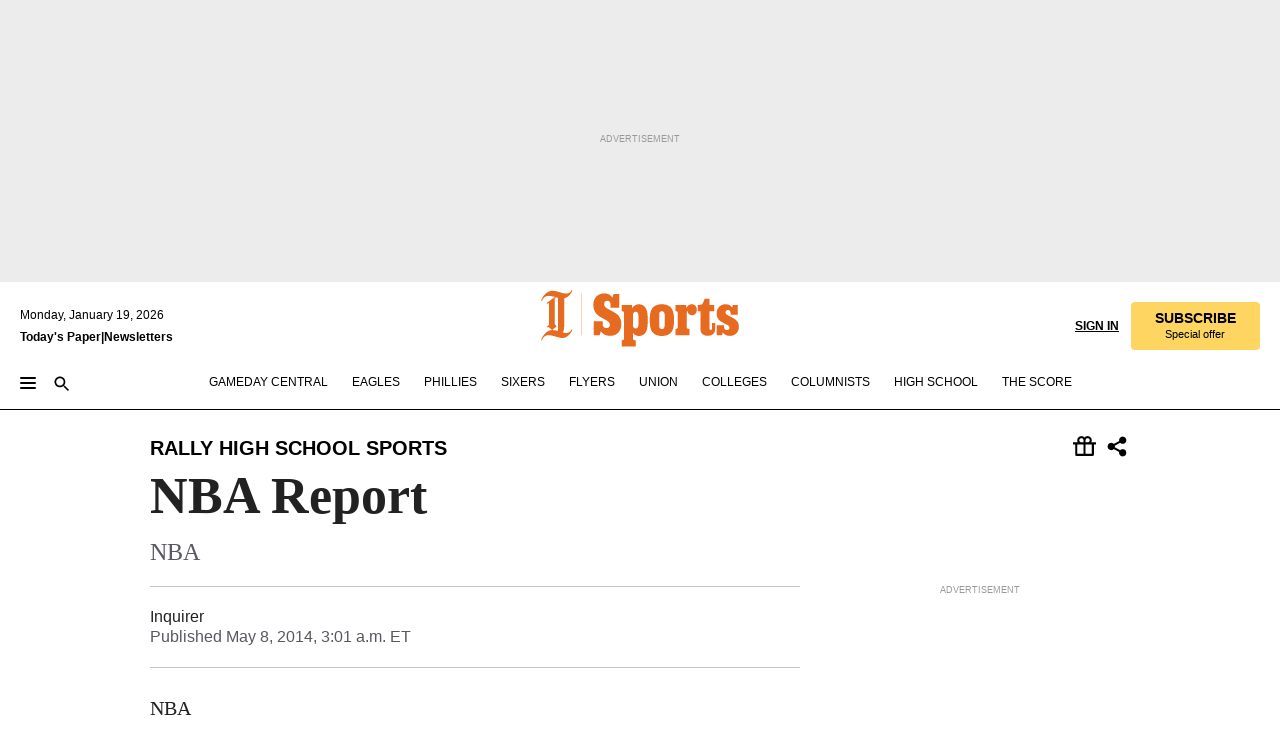

--- FILE ---
content_type: text/html; charset=utf-8
request_url: https://www.inquirer.com/philly/sports/high_school/20140508_NBA_Report.html
body_size: 31625
content:
<!DOCTYPE html><html lang="en"><head><link rel="preconnect" href="https://media.inquirer.com/"/><link rel="dns-prefetch" href="https://media.inquirer.com"/><link rel="preconnect" href="https://p543.inquirer.com/"/><link rel="dns-prefetch" href="https://p543.inquirer.com"/><link rel="stylesheet" type="text/css" href="https://htlbid.com/v3/inquirer-web.com/htlbid.css"/><script async="" src="https://htlbid.com/v3/inquirer-web.com/htlbid.js"></script><link rel="stylesheet" href="/pf/resources/dist/inquirer-light/css/style.css?d=1139"/><title>NBA Report</title><link rel="apple-touch-icon-precomposed" sizes="57x57" href="https://media.inquirer.com/designimages/apple-touch-icon-57x57-precomposed.png"/><link rel="apple-touch-icon-precomposed" sizes="76x76" href="https://media.inquirer.com/designimages/apple-touch-icon-76x76-precomposed.png"/><link rel="apple-touch-icon-precomposed" sizes="120x120" href="https://media.inquirer.com/designimages/apple-touch-icon-60x60-precomposed@2x.png"/><link rel="apple-touch-icon-precomposed" sizes="152x152" href="https://media.inquirer.com/designimages/apple-touch-icon-76x76-precomposed@2x.png"/><link rel="apple-touch-icon-precomposed" sizes="180x180" href="https://media.inquirer.com/designimages/apple-touch-icon-60x60-precomposed@3x.png"/><link rel="icon" sizes="16x16" href="https://media.inquirer.com/designimages/apple-touch-icon-16x16-precomposed.png"/><link rel="icon" sizes="192x192" href="https://media.inquirer.com/designimages/touch-icon-192x192.png"/><link rel="apple-touch-icon-precomposed" href="https://media.inquirer.com/designimages/apple-touch-icon-precomposed.png"/><link rel="apple-touch-icon" href="https://media.inquirer.com/designimages/apple-touch-icon.png"/><meta name="robots" content="index, follow"/><meta name="googlebot-news" content="index"/><meta name="googlebot" content="index"/><meta name="copyright" content="(c) 2026 The Philadelphia Inquirer, LLC"/><meta name="distribution" content="global"/><meta name="rating" content="general"/><meta name="application-name" content="The Philadelphia Inquirer, LLC"/><meta property="og:site_name" content="Inquirer.com"/><meta name="viewport" content="width=device-width,minimum-scale=1,initial-scale=1,maximum-scale=1"/><meta name="arc_environment" content="fusion"/><meta property="fb:pages" content="6130721655"/><meta name="twitter:site" content="@PhillyInquirer"/><meta name="twitter:creator" content="@PhillyInquirer"/><meta property="og:locale" content="en_US"/><meta name="twitter:card" content="summary_large_image"/><script data-schema="Organization" type="application/ld+json">
        {
          "name": "The Philadelphia Inquirer, LLC",
          "url": "https://www.inquirer.com",
          "logo": "https://www.inquirer.com/pb/resources/dist/images/inquirer-logo-official-v2.svg",
          "sameAs": [
            "https://www.facebook.com/philadelphiainquirer/",
            "https://twitter.com/PhillyInquirer"
          ],
          "@type": "NewsMediaOrganization",
          "@context": "http://schema.org"
        }
      </script><script>
            var pmnAdmin = {};
            var PMNdataLayer = [{
              analytics: {}
            }];
          </script><link rel="canonical" href="https://www.inquirer.com/philly/sports/high_school/20140508_NBA_Report.html"/><meta property="og:title" content="NBA Report"/><meta property="og:description" content="NBA"/><meta property="og:image"/><meta property="og:image:width" content="0"/><meta property="og:image:height" content="0"/><meta name="twitter:title" content="NBA Report"/><meta name="twitter:description" content="NBA"/><meta name="twitter:image"/><meta name="cXenseParse:title" content="NBA Report"/><meta property="article:section" content="High School Sports, high-school-sports, high-school-sports"/><meta name="author" content=""/><meta itemProp="description" name="description" content="NBA"/><meta name="og:url" content="https://www.inquirer.com/philly/sports/high_school/20140508_NBA_Report.html"/><meta property="article:modified_time" content="2018-11-22T17:49:52-05:00"/><meta name="date" content="2014-05-08T07:01:00Z"/><meta name="article_id" content="YXLAKMVF45EEZPRFJGKAHOKHFE"/><meta property="og:type" content="article"/><meta property="article:opinion" content="false"/><meta property="vf:unique_id" content="YXLAKMVF45EEZPRFJGKAHOKHFE"/><meta name="sailthru.tags" content="high-school-sports,Inquirer"/><meta name="sailthru.author" content=""/><meta name="sailthru.date" content="2014-05-08T07:01:00Z"/><meta name="sailthru.title" content="NBA Report"/><meta name="sailthru.description" content="NBA"/><meta name="sailthru.image.full"/><meta name="sailthru.image.thumb"/><script data-schema="NewsArticle" type="application/ld+json">
    {
      "@context": "http://schema.org",
      "@type": "NewsArticle",
      "mainEntityOfPage": {
        "@type": "WebPage",
        "@id": "https://www.inquirer.com/philly/sports/high_school/20140508_NBA_Report.html"
      },
      "headline": "NBA Report",
      "thumbnailUrl": "",
      "articleSection": "high-school-sports",
      "image": {
        "@type": "ImageObject",
        "url": "https://www.inquirer.com/resizer/_mMWDlY5tyNB8_fDmmbqUOR3y_4=/1200x0/center/middle/www.inquirer.com/resources/images/default-img.jpg",
        "height": 800,
        "width": 1200
      },
      "datePublished": "2014-05-08T03:01:00-04:00",
      "dateModified": "2014-05-08T03:01:00-04:00",
      
      "isAccessibleForFree": false,
      "hasPart": {
        "@type": "WebPageElement",
        "isAccessibleForFree": false,
        "cssSelector" : ".article-body-paywall"
      },
      "isPartOf": {
        "@type": ["CreativeWork", "Product"],
        "name": "The Philadelphia Inquirer",
        "productID": "inquirer.com:basic"
      },
      "publisher": {
        "@type": "NewsMediaOrganization",
        "name": "The Philadelphia Inquirer",
        "logo": {
          "@type": "ImageObject",
          "url": "https://media.inquirer.com/designimages/inquirer-logo-amp.png",
          "width": 600,
          "height": 60
        }
      },
      "description": "NBA",
      "keywords": [
        "articleID/YXLAKMVF45EEZPRFJGKAHOKHFE",
        "Type/Article",
        "target/High School Sports/high-school-sports/high-school-sports",
        "NavLink/high-school-sports"
      ],
      "identifier": {
        "@type": "PropertyValue",
        "propertyID": "articleID",
        "value": "YXLAKMVF45EEZPRFJGKAHOKHFE"
      }
    }
    </script><script src="https://cdn.cookielaw.org/scripttemplates/otSDKStub.js" data-domain-script="c6dea5ec-f3a5-432d-8d99-556d91c9726b" type="text/javascript" charset="UTF-8" data-dLayer-name="PMNdataLayer"></script><script src="https://cdn.speedcurve.com/js/lux.js?id=283407416" defer="" crossorigin="anonymous"></script><script type="application/javascript" id="polyfill-script">if(!Array.prototype.includes||!(window.Object && window.Object.assign)||!window.Promise||!window.Symbol||!window.fetch){document.write('<script type="application/javascript" src="/pf/dist/engine/polyfill.js?d=1139&mxId=00000000" defer=""><\/script>')}</script><script id="fusion-engine-react-script" type="application/javascript" src="/pf/dist/engine/react.js?d=1139&amp;mxId=00000000" defer=""></script><script id="fusion-engine-combinations-script" type="application/javascript" src="/pf/dist/components/combinations/light.js?d=1139&amp;mxId=00000000" defer=""></script>
<script>(window.BOOMR_mq=window.BOOMR_mq||[]).push(["addVar",{"rua.upush":"false","rua.cpush":"false","rua.upre":"false","rua.cpre":"false","rua.uprl":"false","rua.cprl":"false","rua.cprf":"false","rua.trans":"","rua.cook":"false","rua.ims":"false","rua.ufprl":"false","rua.cfprl":"false","rua.isuxp":"false","rua.texp":"norulematch","rua.ceh":"false","rua.ueh":"false","rua.ieh.st":"0"}]);</script>
                              <script>!function(e){var n="https://s.go-mpulse.net/boomerang/";if("False"=="True")e.BOOMR_config=e.BOOMR_config||{},e.BOOMR_config.PageParams=e.BOOMR_config.PageParams||{},e.BOOMR_config.PageParams.pci=!0,n="https://s2.go-mpulse.net/boomerang/";if(window.BOOMR_API_key="PPACB-T4Q7H-SPCW8-FS2AT-3JVSH",function(){function e(){if(!o){var e=document.createElement("script");e.id="boomr-scr-as",e.src=window.BOOMR.url,e.async=!0,i.parentNode.appendChild(e),o=!0}}function t(e){o=!0;var n,t,a,r,d=document,O=window;if(window.BOOMR.snippetMethod=e?"if":"i",t=function(e,n){var t=d.createElement("script");t.id=n||"boomr-if-as",t.src=window.BOOMR.url,BOOMR_lstart=(new Date).getTime(),e=e||d.body,e.appendChild(t)},!window.addEventListener&&window.attachEvent&&navigator.userAgent.match(/MSIE [67]\./))return window.BOOMR.snippetMethod="s",void t(i.parentNode,"boomr-async");a=document.createElement("IFRAME"),a.src="about:blank",a.title="",a.role="presentation",a.loading="eager",r=(a.frameElement||a).style,r.width=0,r.height=0,r.border=0,r.display="none",i.parentNode.appendChild(a);try{O=a.contentWindow,d=O.document.open()}catch(_){n=document.domain,a.src="javascript:var d=document.open();d.domain='"+n+"';void(0);",O=a.contentWindow,d=O.document.open()}if(n)d._boomrl=function(){this.domain=n,t()},d.write("<bo"+"dy onload='document._boomrl();'>");else if(O._boomrl=function(){t()},O.addEventListener)O.addEventListener("load",O._boomrl,!1);else if(O.attachEvent)O.attachEvent("onload",O._boomrl);d.close()}function a(e){window.BOOMR_onload=e&&e.timeStamp||(new Date).getTime()}if(!window.BOOMR||!window.BOOMR.version&&!window.BOOMR.snippetExecuted){window.BOOMR=window.BOOMR||{},window.BOOMR.snippetStart=(new Date).getTime(),window.BOOMR.snippetExecuted=!0,window.BOOMR.snippetVersion=12,window.BOOMR.url=n+"PPACB-T4Q7H-SPCW8-FS2AT-3JVSH";var i=document.currentScript||document.getElementsByTagName("script")[0],o=!1,r=document.createElement("link");if(r.relList&&"function"==typeof r.relList.supports&&r.relList.supports("preload")&&"as"in r)window.BOOMR.snippetMethod="p",r.href=window.BOOMR.url,r.rel="preload",r.as="script",r.addEventListener("load",e),r.addEventListener("error",function(){t(!0)}),setTimeout(function(){if(!o)t(!0)},3e3),BOOMR_lstart=(new Date).getTime(),i.parentNode.appendChild(r);else t(!1);if(window.addEventListener)window.addEventListener("load",a,!1);else if(window.attachEvent)window.attachEvent("onload",a)}}(),"".length>0)if(e&&"performance"in e&&e.performance&&"function"==typeof e.performance.setResourceTimingBufferSize)e.performance.setResourceTimingBufferSize();!function(){if(BOOMR=e.BOOMR||{},BOOMR.plugins=BOOMR.plugins||{},!BOOMR.plugins.AK){var n=""=="true"?1:0,t="",a="aoikt4ixzcoi62logh5q-f-cf72308a5-clientnsv4-s.akamaihd.net",i="false"=="true"?2:1,o={"ak.v":"39","ak.cp":"689028","ak.ai":parseInt("653835",10),"ak.ol":"0","ak.cr":8,"ak.ipv":4,"ak.proto":"h2","ak.rid":"503f732d","ak.r":44268,"ak.a2":n,"ak.m":"dscr","ak.n":"ff","ak.bpcip":"3.144.169.0","ak.cport":46932,"ak.gh":"23.192.164.135","ak.quicv":"","ak.tlsv":"tls1.3","ak.0rtt":"","ak.0rtt.ed":"","ak.csrc":"-","ak.acc":"","ak.t":"1768829435","ak.ak":"hOBiQwZUYzCg5VSAfCLimQ==w3JkMyxoUL520DT6fPPIDjm26blG8+McWDpIsO3NqTc2YbB2nieSFgAb7U78EFcNSACNo0m4A+ksY4vUJJq/Xw2a3n/xFd6eb0/vkiyplDKIynb/ukTDj0nRZ72AHeJv5t0XzktbeYQIlZkptS3DYb6H6LK3/5c4VWIXOIk5QgvKuluIAka6iYXN3HDJ+VudqDxSnW314iSsGXaPGYPq/wZrqOpSLj2Qkb8OuqFJi9YO0NJ0zku2LFspPB8hu37+Z3A03+0eVkDGi6boXz18Nrkq/8GUUXZrsh8IT+8nCzlCSs1RbAMEwhZT1YBLjdLvKGveaM2QQQjFjbq5AwJ4GiIwYF7yHFbfqH7iLi6+uTe5nz4hI3o3q+5RI0pAVFLmyw8Zag93ZtNeGhSG57e6EdTBxSUlYm5nHBkYNMX7i/A=","ak.pv":"123","ak.dpoabenc":"","ak.tf":i};if(""!==t)o["ak.ruds"]=t;var r={i:!1,av:function(n){var t="http.initiator";if(n&&(!n[t]||"spa_hard"===n[t]))o["ak.feo"]=void 0!==e.aFeoApplied?1:0,BOOMR.addVar(o)},rv:function(){var e=["ak.bpcip","ak.cport","ak.cr","ak.csrc","ak.gh","ak.ipv","ak.m","ak.n","ak.ol","ak.proto","ak.quicv","ak.tlsv","ak.0rtt","ak.0rtt.ed","ak.r","ak.acc","ak.t","ak.tf"];BOOMR.removeVar(e)}};BOOMR.plugins.AK={akVars:o,akDNSPreFetchDomain:a,init:function(){if(!r.i){var e=BOOMR.subscribe;e("before_beacon",r.av,null,null),e("onbeacon",r.rv,null,null),r.i=!0}return this},is_complete:function(){return!0}}}}()}(window);</script></head><body><div>
                <script type="text/javascript">
                  function OptanonWrapper() { }
                </script>
              </div><noscript>
          <iframe src="https://www.googletagmanager.com/ns.html?id=GTM-M4NMCHW"
          height="0" width="0" style="display:none;visibility:hidden"></iframe></noscript><div id="fusion-app" class=""><div class="article-body article-body-paywall type-body-text"><a class="sr-only focus:not-sr-only active:not-sr-only hover:not-sr-only" href="#article-body">Skip to content</a><header id="app-bar" class="app-bar header top-0 sticky z-[11]"><div data-ad-name="article/top_banner_masthead" class="text-center container-column
          bg-[#ececec] overflow-hidden py-4 flex-col justify-center items-center flex min-h-[50px] md:min-h-[90px] lg:min-h-[250px]"><div class="type-button absolute z-0"><div class="advertisement-text font-light xxs:leading-5 xs:leading-none text-[9px] text-[#999] tracking-normal uppercase justify-center flex flex-row mb-1">Advertisement</div></div><div class="container-row justify-center w-full z-1"><div class="arcad bg-none my-0 mx-auto min-h-0 min-w-0 ad-responsive text-center "><div class="htlad-web-top_banner_masthead" data-unit="phl.sports/high-school-sports/article/top_banner" data-targeting="{&quot;position&quot;:&quot;slider&quot;,&quot;position_type&quot;:&quot;slider_section&quot;}"></div></div></div></div><nav class="global-app-bar sticky top-0 border-solid z-[11] inset-x-0 border-b bg-white "><div class="h-[62px] flex flex-col max-w-[1240px] mx-auto px-5 justify-center relative lg:h-[127px] bg-white"><div class="static lg:relative"><div class="transition-all lg:w-[616px] left-0 flex flex-col
        overflow-hidden duration-200 absolute w-full top-16
        lg:left-8 shadow-md lg:top-[128px] h-0"><div class="flex flex-col bg-white space-y-3 p-3 shadow-md inq-dropdown-menu px-7 py-4 "><div class="relative"><input type="text" placeholder="Search" aria-required="false" aria-label="Search" id="search" class="font-grot10 border border-solid border-neutral-dark-gray focus:border-primary-blue active:border-primary-blue w-full px-6 py-3 text-4"/><div class="absolute top-1 right-1"><button class="cursor-pointer p-2 bg-transparent"><svg xmlns="http://www.w3.org/2000/svg" width="20" height="20" viewBox="0 0 24 24"><use href="#search-icon-circle"></use><use href="#search-icon-line"></use></svg></button></div></div></div></div></div><div class="flex flex-row flex-auto"><svg xmlns="http://www.w3.org/2000/svg" class="hidden"><defs><path d="M0 0h24v24H0z" fill="none" id="search-icon-circle"></path><path d="M15.5 14h-.79l-.28-.27C15.41 12.59 16 11.11 16 9.5 16 5.91 13.09 3 9.5 3S3 5.91 3 9.5 5.91 16 9.5 16c1.61 0 3.09-.59 4.23-1.57l.27.28v.79l5 4.99L20.49 19l-4.99-5zm-6 0C7.01 14 5 11.99 5 9.5S7.01 5 9.5 5 14 7.01 14 9.5 11.99 14 9.5 14z" id="search-icon-line"></path></defs></svg><div class="flex-1 flex items-center space-x-2 lg:hidden"><button type="button" role="button" aria-label="Full navigation" aria-haspopup="true" aria-expanded="false" class="flex flex-col h-3 w-4 p-0 rounded
      justify-center items-center group cursor-pointer bg-transparent"><div class="h-0.5 w-4 rounded-full transition ease
      transform duration-300 opacity-100 group-hover:opacity-50  bg-black"></div><div class="h-0.5 w-4 my-[3px] rounded-full
      transition ease transform duration-300 opacity-100 group-hover:opacity-50 bg-black"></div><div class="h-0.5 w-4 rounded-full transition
      ease transform duration-300 opacity-100 group-hover:opacity-50  bg-black"></div></button><button class="cursor-pointer p-2 mt-1 bg-transparent" aria-label="Search" aria-haspopup="true" aria-expanded="false"><svg xmlns="http://www.w3.org/2000/svg" width="20" height="20" viewBox="0 0 24 24"><use href="#search-icon-circle"></use><use href="#search-icon-line"></use></svg></button></div><div class="hidden flex-1 flex-col space-y-1 justify-center lg:flex lg:pt-3"><div class="flex flex-row items-center"><div aria-label="Monday, January 19, 2026" class="text-3 mb-1 mr-1">Monday, January 19, 2026</div></div><div class="flex gap-1 text-3 font-bold leading-3.5 "><a href="https://eedition.inquirer.com/" id="todayspaper" data-link-type="global-nav" aria-label="Print Copy of Today&#x27;s Paper" role="link" class="no-underline text-black">Today&#x27;s Paper</a>|<a class="no-underline text-black" href="https://www.inquirer.com/newsletters/" data-link-type="global-nav" aria-label="Newsletters" role="link">Newsletters</a></div></div><div class="flex-1 text-center justify-center items-center flex"><div class="flex-1 relative"><div class="absolute left-0 right-0 h-full flex items-center justify-center"><a href="/" data-link-type="global-nav" aria-label="The Philadelphia Inquirer - Go to homepage link" role="link"><svg class="mx-auto text-[#231F20] lg:text-[#E66A1F] h-8 sm:h-[37px] lg:h-[57px]" xmlns="http://www.w3.org/2000/svg" viewBox="0 0 51 57" fill="currentColor"><g><path d="M11.1808 40.0499L15.754 36.3012C14.6982 35.4796 13.761 34.5425 13.761 33.196V8.27156L15.0511 7.27506C15.6384 7.50936 16.2819 7.68434 16.9878 7.86229V37.4133C16.9878 38.6441 16.8721 39.9313 16.7535 40.9871C14.7575 40.3999 13.5831 40.2249 11.1808 40.0499ZM0.0976562 10.5582L0.859862 11.0268C1.85636 8.44951 3.968 5.87225 7.54177 5.87225C9.06618 5.87225 12.0587 6.34084 13.936 6.98442L5.72671 13.0168L6.4296 13.779L7.48542 13.0168C7.54177 13.0168 8.07264 13.4854 8.07264 19.0047V35.0111L5.72671 36.7104L6.4296 37.4726L7.31044 36.8291L11.1215 40.0499C5.84534 40.0499 1.68138 45.5099 0.0976562 49.9616L0.859862 50.4301C1.91568 47.7936 3.7337 45.2163 7.36975 45.2163C12.1773 45.2163 17.6877 48.0279 21.5017 48.0279C26.0186 48.0279 29.8296 43.6237 31.4133 39.8127L30.6511 39.3441C29.7733 41.5714 27.7773 42.9771 25.3157 42.9771C24.4378 42.9771 23.382 42.8022 22.1512 42.5679H21.9762C21.8606 42.5085 21.8012 42.5085 21.7419 42.5085C22.5041 41.3371 22.7384 40.5749 22.9727 38.8755C23.3257 36.1203 23.3257 30.8975 23.3257 27.1458V8.33088C28.5425 7.1594 31.1227 1.11217 31.4163 0.468593L30.6482 0C29.711 2.34297 27.715 3.57377 25.0784 3.57377C20.6802 3.57377 15.8726 0.70289 11.768 0.70289C5.66739 0.70289 1.85636 5.98791 0.0976562 10.5582Z"></path><path d="M40.5335 45.3015H40.8301L40.8301 3.34757H40.5335L40.5335 45.3015Z"></path></g></svg></a><a href="/sports" data-link-type="global-nav" aria-label="The Philadelphia Inquirer - Go to sports page link" role="link"><svg class="mx-auto h-8 text-[#231F20] lg:text-[#E66A1F] sm:h-[37px] lg:h-[57px]" xmlns="http://www.w3.org/2000/svg" viewBox="51 0 147 57" fill="currentColor"><g><path d="M59.8146 41.263L58.6372 45.2075H52.8094V31.3128H61.6415V34.0205C61.6415 36.4347 62.8783 38.0837 65.4111 38.0837C67.5316 38.0837 68.8247 36.9062 68.8247 34.7857C68.8247 31.9 66.4105 30.9005 63.5841 29.3109L59.5803 27.0747C54.6927 24.3669 52.3379 20.4817 52.3379 14.5917C52.3379 7.11497 57.7534 3.34546 63.3469 3.34546C66.9977 3.34546 69.6462 4.93512 71.4138 7.58356L72.5319 3.992H78.1847V17.7087H69.5276V14.651C69.5276 12.2369 68.4688 10.7658 66.2889 10.7658C64.5806 10.7658 63.1096 11.8839 63.1096 14.0638C63.1096 16.3 64.5213 17.6554 67.0541 19.0107L72.7662 22.0714C76.3578 24.014 80.3022 27.0183 80.3022 34.0235C80.3022 42.0311 75.1803 45.857 68.9403 45.857C64.465 45.854 61.5793 43.8521 59.8146 41.263Z"></path><path d="M80.795 50.2108H81.0293C82.2067 50.2108 82.9719 49.9172 82.9719 48.2682V23.1866C82.9719 21.5376 82.0881 21.244 81.2043 21.244H80.792V14.9447H91.0358V18.3583C92.3319 15.6505 95.3926 14.2358 97.9817 14.2358C100.808 14.2358 103.575 15.5912 105.165 18.8862C106.342 21.3596 106.754 24.539 106.754 30.1324C106.754 35.6666 106.342 38.9052 105.224 41.3194C103.812 44.558 101.045 46.029 97.9817 46.029C95.9798 46.029 93.1534 45.0266 91.9167 42.7904V48.2652C91.9167 49.9142 92.8598 50.2078 94.0372 50.2078H94.8617V56.5071H80.7891V50.2108H80.795ZM94.6333 38.4366C96.3416 38.4366 97.4004 37.4371 97.4004 34.9637V25.3071C97.4004 22.893 96.3416 21.7155 94.6333 21.7155C92.9844 21.7155 91.9256 22.893 91.9256 25.3071V34.9637C91.9226 37.4342 92.9844 38.4366 94.6333 38.4366Z"></path><path d="M110.827 41.3194C109.415 38.9052 108.766 35.5509 108.766 30.1324C108.766 24.7139 109.412 21.419 110.827 19.0048C112.829 15.5912 116.833 14.2358 120.896 14.2358C124.959 14.2358 128.963 15.5912 130.965 19.0048C132.376 21.419 133.026 24.7169 133.026 30.1324C133.026 35.5479 132.379 38.9052 130.965 41.3194C128.903 44.6766 124.959 46.029 120.896 46.029C116.833 46.032 112.888 44.6766 110.827 41.3194ZM120.896 39.0238C122.604 39.0238 123.663 38.0214 123.663 35.6666V24.6012C123.663 22.2464 122.604 21.244 120.896 21.244C119.187 21.244 118.129 22.2464 118.129 24.6012V35.6695C118.129 38.0244 119.187 39.0238 120.896 39.0238Z"></path><path d="M134.588 38.9052H134.822C136 38.9052 136.765 38.6116 136.765 36.9626V23.1865C136.765 21.5376 135.881 21.2439 134.997 21.2439H134.585V14.9446H145.3V18.1833C146.066 16.122 148.008 14.2388 150.716 14.2388C153.836 14.2388 155.778 16.4186 155.778 19.8322C155.778 23.5424 153.364 25.2477 151.009 25.2477C148.477 25.2477 146.712 23.6581 146.712 21.4219C146.712 21.1283 146.712 20.7754 146.771 20.5381C145.713 21.9498 145.769 23.5395 145.769 26.2502V36.9656C145.769 38.6145 146.534 38.9081 148.302 38.9081H148.595V45.2075H134.582V38.9052H134.588Z"></path><path d="M166.824 45.7353C162.114 45.7353 159.466 43.2026 159.466 39.4953V21.2439H156.758V14.9446H158.288C160.702 14.9446 161.586 14.1794 162.526 11.706L163.644 8.70459H168.413V14.9446H173.182V21.2439H168.413V38.4366C168.413 39.2017 168.766 39.9076 169.709 39.9076C170.712 39.9076 171.065 39.2017 171.065 38.4366V33.021H174.125V38.9674C174.125 42.0845 172.651 45.7353 166.824 45.7353Z"></path><path d="M181.77 42.3218L181.064 45.2075H175.708V35.1979H183.066V36.8469C183.066 38.9081 184.303 40.0856 185.952 40.0856C187.307 40.0856 188.484 39.3204 188.484 37.6121C188.484 35.9631 186.835 35.1386 184.54 33.9612L181.713 32.5495C177.828 30.6069 175.648 27.9585 175.648 23.3645C175.648 18.2426 179.24 14.2388 184.596 14.2388C188.069 14.2388 190.071 15.7098 191.189 17.6524L191.895 14.9446H196.723V24.6605H189.659V23.4238C189.659 21.3033 188.659 20.0102 187.01 20.0102C185.539 20.0102 184.537 20.9533 184.537 22.4243C184.537 23.6017 185.243 24.4262 186.951 25.31L189.012 26.3688C194.075 28.9579 197.904 30.9598 197.904 36.7313C197.904 42.737 193.547 45.9163 188.956 45.9163C185.302 45.9133 182.888 44.205 181.77 42.3218Z"></path></g></svg></a></div></div></div><div class="flex-1 flex items-center justify-end lg:pt-3"><div class="text-right"><div class="w-full font-grot10"><a aria-haspopup="true" aria-expanded="false" aria-label="Signin/Signup" data-link-type="global-nav" class="cursor-pointer font-bold uppercase lg:hidden text-3 grid justify-end flex-wrap sm:flex leading-3.5"><span class="inline-block whitespace-nowrap">Sign In / </span><span class="inline-block whitespace-nowrap">Sign Up</span></a><div class="subscribe-btn w-full flex-row items-center space-x-3 lg:flex hidden"><a class="cursor-pointer font-bold text-3 text-neutral-black hidden lg:inline transition-all duration-500 ease-in-out opacity-1 auth0-log-in login-btn sign-in align-middle uppercase underline xxl:text-3.5" role="link" aria-label="Sign in" data-link-type="global-nav">Sign in</a><a class="subscribe no-underline" role="link" aria-label="Subscribe" data-link-type="global-nav" href="https://www.inquirer.com/subscribe_today/"><button class="transition-all duration-300 ease-out rounded cursor-pointer font-grot10 py-2 px-6 text-neutral-black signup-wrapper hidden lg:inline-block relative whitespace-no-wrap text-[.875rem] uppercase bg-[#fed561] border border-[#fed561] test-subscribe-btn leading-4 overflow-hidden" data-link-type="global-nav" style="background-color:#fed561;border-color:#fed561;color:#000000" role="button"><b>SUBSCRIBE</b><div class="transition-all text-[11px] duration-[250ms] ease-in-out offer-language font-light normal-case
                        tracking-normal overflow-hidden ">Special offer</div></button></a></div></div><div class="static lg:relative z-1"><div class="transition-all left-0 lg:left-auto lg:right-0 flex overflow-hidden duration-200 absolute w-full top-16 justify-center bg-white  lg:w-auto lg:top-0 shadow-md  h-0"><div class="w-full sm:w-[400px] lg:w-[254px]"><div class="flex flex-col justify-center items-center shadow-none inq-dropdown-menu p-3 pb-5 sm:mx-auto "><div class="flex justify-center items-center space-x-2"><svg xmlns="http://www.w3.org/2000/svg" width="12" height="12" viewBox="0 0 12 12" version="1.1"><g stroke="none" stroke-width="1" fill="none" fill-rule="evenodd"><g id="tooltip"><circle fill="#1A6AFF" cx="6" cy="6" r="6"></circle><rect fill="#FFFFFF" x="5.25" y="2" width="1.5" height="5"></rect><rect fill="#FFFFFF" x="5.25" y="8" width="1.5" height="1.5"></rect></g></g></svg><div class="text-2.5 info-link" role="link" aria-label="Keep reading by creating a &lt;b&gt;free&lt;/b&gt; account or signing in.">Keep reading by creating a <b>free</b> account or signing in.</div></div><button aria-label="Sign in/Sign up" class="inq-button-ds cursor-pointer font-grot10 !normal-case !text-md !leading-5 min-h-[40px] px-6 py-2.5 !font-medium 
    text-white inline-flex 
    justify-center items-center text-center 
    not-italic rounded 
    box-border focus:ring-4 
    transition-all duration-300 ease-out bg-blue-mid hover:bg-blue-dark focus:ring-blue-dark auth0-log-in login-btn w-full sm:w-auto sm:min-w-[190px] lg:min-w-0 my-2" data-link-type="global-nav">Sign in/Sign up</button><form class="flex justify-center items-center w-full sm:w-auto " action="https://www.inquirer.com/subscribe_today/"><button aria-label="Subscribe" class="inq-button-ds cursor-pointer font-grot10 !normal-case !text-md !leading-5 min-h-[40px] px-6 py-2.5 !font-medium 
    text-white inline-flex 
    justify-center items-center text-center 
    not-italic rounded 
    box-border focus:ring-4 
    transition-all duration-300 ease-out inq-button-ds--secondary bg-transparent hover:bg-transparent !border !border-solid !text-black border-black hover:border-gray-mid-neutral
      focus:!bg-white focus:ring-4 focus:ring-silversand
      active:ring-0 active:!bg-gray-mid-neutral active:!text-white lg:!hidden w-full sm:w-auto sm:min-w-[190px] lg:min-w-0 my-2" data-link-type="global-nav">Subscribe</button></form><form class="flex justify-center items-center w-full sm:w-auto lg:hidden" action="https://www.inquirer.com/donate/"><button aria-label="Support local news" class="inq-button-ds cursor-pointer font-grot10 !normal-case !text-md !leading-5 min-h-[40px] px-6 py-2.5 !font-medium 
    text-white inline-flex 
    justify-center items-center text-center 
    not-italic rounded 
    box-border focus:ring-4 
    transition-all duration-300 ease-out inq-button-ds--secondary bg-transparent hover:bg-transparent !border !border-solid !text-black border-black hover:border-gray-mid-neutral
      focus:!bg-white focus:ring-4 focus:ring-silversand
      active:ring-0 active:!bg-gray-mid-neutral active:!text-white support-local-news-btn w-full sm:w-auto sm:min-w-[190px] lg:min-w-0 my-2" data-link-type="global-nav">Support local news</button></form><a href="#" aria-label="Sign out" class="inq-button-ds cursor-pointer font-grot10 !normal-case !text-md !leading-5 inq-button-ds--link decoration-1 underline-offset-1 text-black h-auto text-center mt-2 hidden logout-btn" data-link-type="global-nav">Sign out</a></div></div></div></div></div></div></div><div class="flex transition-all duration-250 flex-row h-0 overflow-hidden items-center lg:h-[52px]"><div class="flex-1 lg:flex items-center space-x-2 hidden "><button type="button" role="button" aria-label="Full navigation" aria-haspopup="true" aria-expanded="false" class="flex flex-col h-3 w-4 p-0 rounded
      justify-center items-center group cursor-pointer bg-white"><div class="h-0.5 w-4 rounded-full transition ease
      transform duration-300 opacity-100 group-hover:opacity-50  bg-black"></div><div class="h-0.5 w-4 my-[3px] rounded-full
      transition ease transform duration-300 opacity-100 group-hover:opacity-50 bg-black"></div><div class="h-0.5 w-4 rounded-full transition
      ease transform duration-300 opacity-100 group-hover:opacity-50  bg-black"></div></button><button class="cursor-pointer p-2 mt-1 bg-transparent" aria-label="Search" aria-haspopup="true" aria-expanded="false"><svg xmlns="http://www.w3.org/2000/svg" width="20" height="20" viewBox="0 0 24 24"><use href="#search-icon-circle"></use><use href="#search-icon-line"></use></svg></button></div><div class="flex overflow-hidden items-center"><div class="flex-wrap justify-center flex overflow-hidden h-4 transition-all duration-500 ease-in-out"><a data-link-type="header-nav-main" aria-label="Gameday Central" role="link" class="uppercase no-underline text-black cursor-pointer text-3 mx-6" href="/sports/gameday-central">Gameday Central</a><a data-link-type="header-nav-main" aria-label="Eagles" role="link" class="uppercase no-underline text-black cursor-pointer text-3 mr-6" href="/eagles">Eagles</a><a data-link-type="header-nav-main" aria-label="Phillies" role="link" class="uppercase no-underline text-black cursor-pointer text-3 mr-6" href="/phillies">Phillies</a><a data-link-type="header-nav-main" aria-label="Sixers" role="link" class="uppercase no-underline text-black cursor-pointer text-3 mr-6" href="/sixers">Sixers</a><a data-link-type="header-nav-main" aria-label="Flyers" role="link" class="uppercase no-underline text-black cursor-pointer text-3 mr-6" href="/flyers">Flyers</a><a data-link-type="header-nav-main" aria-label="Union" role="link" class="uppercase no-underline text-black cursor-pointer text-3 mr-6" href="/soccer">Union</a><a data-link-type="header-nav-main" aria-label="Colleges" role="link" class="uppercase no-underline text-black cursor-pointer text-3 mr-6" href="/college-sports">Colleges</a><a data-link-type="header-nav-main" aria-label="Columnists" role="link" class="uppercase no-underline text-black cursor-pointer text-3 mr-6" href="/sports/columnists">Columnists</a><a data-link-type="header-nav-main" aria-label="High School" role="link" class="uppercase no-underline text-black cursor-pointer text-3 mr-6" href="/high-school-sports">High School</a><a data-link-type="header-nav-main" aria-label="The Score" role="link" class="uppercase no-underline text-black cursor-pointer text-3 mr-6" href="/sports/the-score">The Score</a></div></div><div class="flex-1"></div></div></div></nav><nav class="global-app-bar !h-[63px] fixed top-0 z-[11] border-solid inset-x-0 transition-all duration-500 mx-auto box-border invisible opacity-0 duration-100 border-b bg-white "><div class="app-bar-wrapper !h-[62px] bg-white flex flex-col max-w-[1240px] mx-auto px-5 justify-center relative inset-x-0 bg-white"><div class="static lg:relative"><div class="transition-all lg:w-[616px] left-0 flex flex-col
        overflow-hidden duration-200 absolute w-full top-16
        lg:left-8 shadow-md lg:top-16 h-0"><div class="flex flex-col bg-white space-y-3 p-3 shadow-md inq-dropdown-menu px-7 py-4 static"><div class="relative"><input type="text" placeholder="Search" aria-required="false" aria-label="Search" id="search" class="font-grot10 border border-solid border-neutral-dark-gray focus:border-primary-blue active:border-primary-blue w-full px-6 py-3 text-4"/><div class="absolute top-1 right-1"><button class="cursor-pointer p-2 bg-transparent"><svg xmlns="http://www.w3.org/2000/svg" width="20" height="20" viewBox="0 0 24 24"><use href="#search-icon-circle"></use><use href="#search-icon-line"></use></svg></button></div></div></div></div></div><div class="flex flex-row flex-auto"><svg xmlns="http://www.w3.org/2000/svg" class="hidden"><defs><path d="M0 0h24v24H0z" fill="none" id="search-icon-circle"></path><path d="M15.5 14h-.79l-.28-.27C15.41 12.59 16 11.11 16 9.5 16 5.91 13.09 3 9.5 3S3 5.91 3 9.5 5.91 16 9.5 16c1.61 0 3.09-.59 4.23-1.57l.27.28v.79l5 4.99L20.49 19l-4.99-5zm-6 0C7.01 14 5 11.99 5 9.5S7.01 5 9.5 5 14 7.01 14 9.5 11.99 14 9.5 14z" id="search-icon-line"></path></defs></svg><div class="flex-1 flex items-center space-x-2"><button type="button" role="button" aria-label="Full navigation" aria-haspopup="true" aria-expanded="false" class="flex flex-col h-3 w-4 p-0 rounded
      justify-center items-center group cursor-pointer bg-transparent"><div class="h-0.5 w-4 rounded-full transition ease
      transform duration-300 opacity-100 group-hover:opacity-50  bg-black"></div><div class="h-0.5 w-4 my-[3px] rounded-full
      transition ease transform duration-300 opacity-100 group-hover:opacity-50 bg-black"></div><div class="h-0.5 w-4 rounded-full transition
      ease transform duration-300 opacity-100 group-hover:opacity-50  bg-black"></div></button><button class="cursor-pointer p-2 mt-1 bg-transparent" aria-label="Search" aria-haspopup="true" aria-expanded="false"><svg xmlns="http://www.w3.org/2000/svg" width="20" height="20" viewBox="0 0 24 24"><use href="#search-icon-circle"></use><use href="#search-icon-line"></use></svg></button></div><div class="flex-1 text-center justify-center items-center flex"><div class="flex-1 relative"><div class="absolute left-0 right-0 h-full flex items-center justify-center"><a href="/" data-link-type="global-nav" aria-label="The Philadelphia Inquirer - Go to homepage link" role="link"><svg class="mx-auto text-[#231F20] lg:text-[#E66A1F] h-8 sm:h-[37px]" xmlns="http://www.w3.org/2000/svg" viewBox="0 0 51 57" fill="currentColor"><g><path d="M11.1808 40.0499L15.754 36.3012C14.6982 35.4796 13.761 34.5425 13.761 33.196V8.27156L15.0511 7.27506C15.6384 7.50936 16.2819 7.68434 16.9878 7.86229V37.4133C16.9878 38.6441 16.8721 39.9313 16.7535 40.9871C14.7575 40.3999 13.5831 40.2249 11.1808 40.0499ZM0.0976562 10.5582L0.859862 11.0268C1.85636 8.44951 3.968 5.87225 7.54177 5.87225C9.06618 5.87225 12.0587 6.34084 13.936 6.98442L5.72671 13.0168L6.4296 13.779L7.48542 13.0168C7.54177 13.0168 8.07264 13.4854 8.07264 19.0047V35.0111L5.72671 36.7104L6.4296 37.4726L7.31044 36.8291L11.1215 40.0499C5.84534 40.0499 1.68138 45.5099 0.0976562 49.9616L0.859862 50.4301C1.91568 47.7936 3.7337 45.2163 7.36975 45.2163C12.1773 45.2163 17.6877 48.0279 21.5017 48.0279C26.0186 48.0279 29.8296 43.6237 31.4133 39.8127L30.6511 39.3441C29.7733 41.5714 27.7773 42.9771 25.3157 42.9771C24.4378 42.9771 23.382 42.8022 22.1512 42.5679H21.9762C21.8606 42.5085 21.8012 42.5085 21.7419 42.5085C22.5041 41.3371 22.7384 40.5749 22.9727 38.8755C23.3257 36.1203 23.3257 30.8975 23.3257 27.1458V8.33088C28.5425 7.1594 31.1227 1.11217 31.4163 0.468593L30.6482 0C29.711 2.34297 27.715 3.57377 25.0784 3.57377C20.6802 3.57377 15.8726 0.70289 11.768 0.70289C5.66739 0.70289 1.85636 5.98791 0.0976562 10.5582Z"></path><path d="M40.5335 45.3015H40.8301L40.8301 3.34757H40.5335L40.5335 45.3015Z"></path></g></svg></a><a href="/sports" data-link-type="global-nav" aria-label="The Philadelphia Inquirer - Go to sports page link" role="link"><svg class="mx-auto h-8 text-[#231F20] lg:text-[#E66A1F] sm:h-[37px]" xmlns="http://www.w3.org/2000/svg" viewBox="51 0 147 57" fill="currentColor"><g><path d="M59.8146 41.263L58.6372 45.2075H52.8094V31.3128H61.6415V34.0205C61.6415 36.4347 62.8783 38.0837 65.4111 38.0837C67.5316 38.0837 68.8247 36.9062 68.8247 34.7857C68.8247 31.9 66.4105 30.9005 63.5841 29.3109L59.5803 27.0747C54.6927 24.3669 52.3379 20.4817 52.3379 14.5917C52.3379 7.11497 57.7534 3.34546 63.3469 3.34546C66.9977 3.34546 69.6462 4.93512 71.4138 7.58356L72.5319 3.992H78.1847V17.7087H69.5276V14.651C69.5276 12.2369 68.4688 10.7658 66.2889 10.7658C64.5806 10.7658 63.1096 11.8839 63.1096 14.0638C63.1096 16.3 64.5213 17.6554 67.0541 19.0107L72.7662 22.0714C76.3578 24.014 80.3022 27.0183 80.3022 34.0235C80.3022 42.0311 75.1803 45.857 68.9403 45.857C64.465 45.854 61.5793 43.8521 59.8146 41.263Z"></path><path d="M80.795 50.2108H81.0293C82.2067 50.2108 82.9719 49.9172 82.9719 48.2682V23.1866C82.9719 21.5376 82.0881 21.244 81.2043 21.244H80.792V14.9447H91.0358V18.3583C92.3319 15.6505 95.3926 14.2358 97.9817 14.2358C100.808 14.2358 103.575 15.5912 105.165 18.8862C106.342 21.3596 106.754 24.539 106.754 30.1324C106.754 35.6666 106.342 38.9052 105.224 41.3194C103.812 44.558 101.045 46.029 97.9817 46.029C95.9798 46.029 93.1534 45.0266 91.9167 42.7904V48.2652C91.9167 49.9142 92.8598 50.2078 94.0372 50.2078H94.8617V56.5071H80.7891V50.2108H80.795ZM94.6333 38.4366C96.3416 38.4366 97.4004 37.4371 97.4004 34.9637V25.3071C97.4004 22.893 96.3416 21.7155 94.6333 21.7155C92.9844 21.7155 91.9256 22.893 91.9256 25.3071V34.9637C91.9226 37.4342 92.9844 38.4366 94.6333 38.4366Z"></path><path d="M110.827 41.3194C109.415 38.9052 108.766 35.5509 108.766 30.1324C108.766 24.7139 109.412 21.419 110.827 19.0048C112.829 15.5912 116.833 14.2358 120.896 14.2358C124.959 14.2358 128.963 15.5912 130.965 19.0048C132.376 21.419 133.026 24.7169 133.026 30.1324C133.026 35.5479 132.379 38.9052 130.965 41.3194C128.903 44.6766 124.959 46.029 120.896 46.029C116.833 46.032 112.888 44.6766 110.827 41.3194ZM120.896 39.0238C122.604 39.0238 123.663 38.0214 123.663 35.6666V24.6012C123.663 22.2464 122.604 21.244 120.896 21.244C119.187 21.244 118.129 22.2464 118.129 24.6012V35.6695C118.129 38.0244 119.187 39.0238 120.896 39.0238Z"></path><path d="M134.588 38.9052H134.822C136 38.9052 136.765 38.6116 136.765 36.9626V23.1865C136.765 21.5376 135.881 21.2439 134.997 21.2439H134.585V14.9446H145.3V18.1833C146.066 16.122 148.008 14.2388 150.716 14.2388C153.836 14.2388 155.778 16.4186 155.778 19.8322C155.778 23.5424 153.364 25.2477 151.009 25.2477C148.477 25.2477 146.712 23.6581 146.712 21.4219C146.712 21.1283 146.712 20.7754 146.771 20.5381C145.713 21.9498 145.769 23.5395 145.769 26.2502V36.9656C145.769 38.6145 146.534 38.9081 148.302 38.9081H148.595V45.2075H134.582V38.9052H134.588Z"></path><path d="M166.824 45.7353C162.114 45.7353 159.466 43.2026 159.466 39.4953V21.2439H156.758V14.9446H158.288C160.702 14.9446 161.586 14.1794 162.526 11.706L163.644 8.70459H168.413V14.9446H173.182V21.2439H168.413V38.4366C168.413 39.2017 168.766 39.9076 169.709 39.9076C170.712 39.9076 171.065 39.2017 171.065 38.4366V33.021H174.125V38.9674C174.125 42.0845 172.651 45.7353 166.824 45.7353Z"></path><path d="M181.77 42.3218L181.064 45.2075H175.708V35.1979H183.066V36.8469C183.066 38.9081 184.303 40.0856 185.952 40.0856C187.307 40.0856 188.484 39.3204 188.484 37.6121C188.484 35.9631 186.835 35.1386 184.54 33.9612L181.713 32.5495C177.828 30.6069 175.648 27.9585 175.648 23.3645C175.648 18.2426 179.24 14.2388 184.596 14.2388C188.069 14.2388 190.071 15.7098 191.189 17.6524L191.895 14.9446H196.723V24.6605H189.659V23.4238C189.659 21.3033 188.659 20.0102 187.01 20.0102C185.539 20.0102 184.537 20.9533 184.537 22.4243C184.537 23.6017 185.243 24.4262 186.951 25.31L189.012 26.3688C194.075 28.9579 197.904 30.9598 197.904 36.7313C197.904 42.737 193.547 45.9163 188.956 45.9163C185.302 45.9133 182.888 44.205 181.77 42.3218Z"></path></g></svg></a></div></div></div><div class="flex-1 flex items-center justify-end"><div class="text-right"><div class="w-full font-grot10"><a aria-haspopup="true" aria-expanded="false" aria-label="Signin/Signup" data-link-type="global-nav" class="cursor-pointer font-bold uppercase lg:hidden text-3 grid justify-end flex-wrap sm:flex leading-3.5"><span class="inline-block whitespace-nowrap">Sign In / </span><span class="inline-block whitespace-nowrap">Sign Up</span></a><div class="subscribe-btn w-full flex-row items-center space-x-3 lg:flex hidden"><a class="cursor-pointer font-bold text-3 text-neutral-black hidden lg:inline transition-all duration-500 ease-in-out opacity-1 auth0-log-in login-btn sign-in align-middle uppercase underline xxl:text-3.5" role="link" aria-label="Sign in" data-link-type="global-nav">Sign in</a><a class="subscribe no-underline" role="link" aria-label="Subscribe" data-link-type="global-nav" href="https://www.inquirer.com/subscribe_today/"><button class="transition-all duration-300 ease-out rounded cursor-pointer font-grot10 py-2 px-6 text-neutral-black signup-wrapper hidden lg:inline-block relative whitespace-no-wrap text-[.875rem] uppercase bg-[#fed561] border border-[#fed561] test-subscribe-btn leading-4 overflow-hidden" data-link-type="global-nav" style="background-color:#fed561;border-color:#fed561;color:#000000" role="button"><b>SUBSCRIBE</b><div class="transition-all text-[11px] duration-[250ms] ease-in-out offer-language font-light normal-case
                        tracking-normal overflow-hidden hidden">Special offer</div></button></a></div></div><div class="static lg:relative z-1"><div class="transition-all left-0 lg:left-auto lg:right-0 flex overflow-hidden duration-200 absolute w-full top-16 justify-center bg-white  lg:w-auto lg:top-0 shadow-md lg:top-[5px] h-0"><div class="w-full sm:w-[400px] lg:w-[254px]"><div class="flex flex-col justify-center items-center shadow-none inq-dropdown-menu p-3 pb-5 sm:mx-auto static"><div class="flex justify-center items-center space-x-2"><svg xmlns="http://www.w3.org/2000/svg" width="12" height="12" viewBox="0 0 12 12" version="1.1"><g stroke="none" stroke-width="1" fill="none" fill-rule="evenodd"><g id="tooltip"><circle fill="#1A6AFF" cx="6" cy="6" r="6"></circle><rect fill="#FFFFFF" x="5.25" y="2" width="1.5" height="5"></rect><rect fill="#FFFFFF" x="5.25" y="8" width="1.5" height="1.5"></rect></g></g></svg><div class="text-2.5 info-link" role="link" aria-label="Keep reading by creating a &lt;b&gt;free&lt;/b&gt; account or signing in.">Keep reading by creating a <b>free</b> account or signing in.</div></div><button aria-label="Sign in/Sign up" class="inq-button-ds cursor-pointer font-grot10 !normal-case !text-md !leading-5 min-h-[40px] px-6 py-2.5 !font-medium 
    text-white inline-flex 
    justify-center items-center text-center 
    not-italic rounded 
    box-border focus:ring-4 
    transition-all duration-300 ease-out bg-blue-mid hover:bg-blue-dark focus:ring-blue-dark auth0-log-in login-btn w-full sm:w-auto sm:min-w-[190px] lg:min-w-0 my-2" data-link-type="global-nav">Sign in/Sign up</button><form class="flex justify-center items-center w-full sm:w-auto " action="https://www.inquirer.com/subscribe_today/"><button aria-label="Subscribe" class="inq-button-ds cursor-pointer font-grot10 !normal-case !text-md !leading-5 min-h-[40px] px-6 py-2.5 !font-medium 
    text-white inline-flex 
    justify-center items-center text-center 
    not-italic rounded 
    box-border focus:ring-4 
    transition-all duration-300 ease-out inq-button-ds--secondary bg-transparent hover:bg-transparent !border !border-solid !text-black border-black hover:border-gray-mid-neutral
      focus:!bg-white focus:ring-4 focus:ring-silversand
      active:ring-0 active:!bg-gray-mid-neutral active:!text-white lg:!hidden w-full sm:w-auto sm:min-w-[190px] lg:min-w-0 my-2" data-link-type="global-nav">Subscribe</button></form><form class="flex justify-center items-center w-full sm:w-auto lg:hidden" action="https://www.inquirer.com/donate/"><button aria-label="Support local news" class="inq-button-ds cursor-pointer font-grot10 !normal-case !text-md !leading-5 min-h-[40px] px-6 py-2.5 !font-medium 
    text-white inline-flex 
    justify-center items-center text-center 
    not-italic rounded 
    box-border focus:ring-4 
    transition-all duration-300 ease-out inq-button-ds--secondary bg-transparent hover:bg-transparent !border !border-solid !text-black border-black hover:border-gray-mid-neutral
      focus:!bg-white focus:ring-4 focus:ring-silversand
      active:ring-0 active:!bg-gray-mid-neutral active:!text-white support-local-news-btn w-full sm:w-auto sm:min-w-[190px] lg:min-w-0 my-2" data-link-type="global-nav">Support local news</button></form><a href="#" aria-label="Sign out" class="inq-button-ds cursor-pointer font-grot10 !normal-case !text-md !leading-5 inq-button-ds--link decoration-1 underline-offset-1 text-black h-auto text-center mt-2 hidden logout-btn" data-link-type="global-nav">Sign out</a></div></div></div></div></div></div></div></div></nav></header><section class="main relative "><main id="main"><div data-fusion-collection="features" data-fusion-type="config/WeRecommendSettings"></div><div data-fusion-collection="features" data-fusion-type="global/AdBAM"></div><div class="max-w-[980px] mx-auto lg:px-0 px-5 pb-5"><div class="flex relative -bottom-2           pt-4           items-center"><div class="flex flex-col w-full"><div class="
            type-article-eyebrow p-0 mr-4 w-full transition-all
            
          "><a data-link-type="article-eyebrow" href="https://www.inquirer.com/high-school-sports" title="Rally High School Sports" class="text-black hover:text-blue-mid no-underline">Rally High School Sports</a></div></div><div><div class="inq-share inq-gift-bc"><div class="inq-share__options"><button class="
        inline-block cursor-pointer bg-transparent p-0 bg-white mr-2 
         " aria-label="Share this story" aria-haspopup="true" aria-expanded="false"><div class="inq-icon inq-icon--gift-icon inq-icon--medium "><svg xmlns="http://www.w3.org/2000/svg" width="24" height="24" viewBox="0 0 40 40" class="block"><path d="M25.0082 3.33813C28.69 3.33813 31.6748 6.3229 31.6748 10.0048C31.6748 11.2199 31.3497 12.359 30.7818 13.34L38.3415 13.3381V16.6714H35.0082V33.3381C35.0082 34.2586 34.262 35.0048 33.3415 35.0048H6.6748C5.75434 35.0048 5.00814 34.2586 5.00814 33.3381V16.6714H1.6748V13.3381L9.23442 13.34C8.66654 12.359 8.34147 11.2199 8.34147 10.0048C8.34147 6.3229 11.3262 3.33813 15.0081 3.33813C17.0002 3.33813 18.7882 4.21182 20.0097 5.5969C21.2282 4.21182 23.0162 3.33813 25.0082 3.33813ZM18.3415 16.6714H8.34147V31.6714H18.3415V16.6714ZM31.6748 16.6714H21.6748V31.6714H31.6748V16.6714ZM15.0081 6.67147C13.1672 6.67147 11.6748 8.16385 11.6748 10.0048C11.6748 11.7621 13.0346 13.2017 14.7594 13.329L15.0081 13.3381H18.3415V10.0048C18.3415 8.3354 17.1143 6.95262 15.5128 6.70942L15.2569 6.68062L15.0081 6.67147ZM25.0082 6.67147C23.2508 6.67147 21.8112 8.03127 21.684 9.75604L21.6748 10.0048V13.3381H25.0082C26.7653 13.3381 28.205 11.9783 28.3323 10.2536L28.3415 10.0048C28.3415 8.16385 26.8492 6.67147 25.0082 6.67147Z" fill="black"></path></svg></div></button></div><div class="inq-popup-menu inq-popup-menu--open hidden"><div class="flex p-4 items-center gap-2 self-stretch bg-whitesmoke text-neutral-black"><span class="type-author font-normal leading-5.5 cursor-default not-italic">Gift this article!</span></div><button class="inq-popup-menu__option" aria-label="Copy gift link"><div class="inq-icon inq-icon--link inq-icon--medium"><svg xmlns="http://www.w3.org/2000/svg" width="24" height="24" viewBox="0 0 24 24" fill="currentColor"><title>Link Icon</title><path d="M18.8083 13.8247L17.3696 12.3861L18.8083 10.9474C19.1862 10.5695 19.486 10.1208 19.6906 9.62703C19.8951 9.13324 20.0004 8.60401 20.0004 8.06954C20.0004 7.53507 19.8951 7.00584 19.6906 6.51206C19.486 6.01827 19.1862 5.56961 18.8083 5.19169C18.4304 4.81376 17.9817 4.51397 17.4879 4.30944C16.9942 4.10491 16.4649 3.99964 15.9305 3.99964C15.396 3.99964 14.8668 4.10491 14.373 4.30944C13.8792 4.51397 13.4305 4.81376 13.0526 5.19169L11.6139 6.63036L10.1753 5.19169L11.6139 3.75301C12.7619 2.62356 14.3097 1.99349 15.9202 2.00005C17.5306 2.00661 19.0732 2.64926 20.212 3.78802C21.3507 4.92679 21.9934 6.4694 21.9999 8.07984C22.0065 9.69028 21.3764 11.2381 20.247 12.3861L18.8083 13.8247ZM13.8951 18.738L12.4564 20.1767C11.8912 20.7511 11.2179 21.208 10.4753 21.5209C9.73264 21.8339 8.93541 21.9967 8.12955 21.9999C7.3237 22.0032 6.52516 21.8469 5.78002 21.5401C5.03487 21.2332 4.35786 20.7818 3.78802 20.212C3.21819 19.6421 2.76682 18.9651 2.45995 18.22C2.15307 17.4748 1.99677 16.6763 2.00005 15.8704C2.00333 15.0646 2.16613 14.2674 2.47907 13.5247C2.792 12.7821 3.24887 12.1088 3.82332 11.5436L5.26199 10.1049L6.70067 11.5436L5.26199 12.9823C4.88407 13.3602 4.58428 13.8089 4.37975 14.3027C4.17522 14.7964 4.06995 15.3257 4.06995 15.8602C4.06995 16.3946 4.17522 16.9239 4.37975 17.4176C4.58428 17.9114 4.88407 18.3601 5.26199 18.738C5.63992 19.1159 6.08858 19.4157 6.58236 19.6202C7.07615 19.8248 7.60538 19.9301 8.13985 19.9301C8.67432 19.9301 9.20355 19.8248 9.69733 19.6202C10.1911 19.4157 10.6398 19.1159 11.0177 18.738L12.4564 17.2993L13.8951 18.738ZM15.9299 6.63036L17.3696 8.07005L8.14036 17.2983L6.70067 15.8596L15.9299 6.63036Z"></path></svg></div><span class="type-author xs:leading-5 font-medium">Copy gift<!-- --> <!-- -->link</span></button><button class="inq-popup-menu__option" aria-label="Gift via Facebook"><div class="inq-icon inq-icon--facebook inq-icon--medium"><svg xmlns="http://www.w3.org/2000/svg" width="24" height="24" viewBox="0 0 24 24" fill="currentColor"><title>Facebook Logo</title><path d="M14 13.5H16.5L17.5 9.5H14V7.5C14 6.47 14 5.5 16 5.5H17.5V2.14C17.174 2.097 15.943 2 14.643 2C11.928 2 10 3.657 10 6.7V9.5H7V13.5H10V22H14V13.5Z"></path></svg></div><span class="type-author xs:leading-5 font-medium">Gift via<!-- --> <!-- -->Facebook</span></button><button class="inq-popup-menu__option" aria-label="Gift via X"><div class="inq-icon inq-icon--twitter inq-icon--medium"><svg xmlns="http://www.w3.org/2000/svg" width="24" height="24" viewBox="0 0 24 24" fill="currentColor"><title>X</title><path d="M8 2H1L9.26086 13.0145L1.44995 21.9999H4.09998L10.4883 14.651L16 22H23L14.3917 10.5223L21.8001 2H19.1501L13.1643 8.88578L8 2ZM17 20L5 4H7L19 20H17Z"></path></svg></div><span class="type-author xs:leading-5 font-medium">Gift via<!-- --> <!-- -->X</span></button><button class="inq-popup-menu__option" aria-label="Gift via email"><div class="inq-icon inq-icon--email inq-icon--medium"><svg xmlns="http://www.w3.org/2000/svg" width="24" height="24" viewBox="0 0 24 24" fill="currentColor"><title>Email</title><path d="M3 3H21C21.2652 3 21.5196 3.10536 21.7071 3.29289C21.8946 3.48043 22 3.73478 22 4V20C22 20.2652 21.8946 20.5196 21.7071 20.7071C21.5196 20.8946 21.2652 21 21 21H3C2.73478 21 2.48043 20.8946 2.29289 20.7071C2.10536 20.5196 2 20.2652 2 20V4C2 3.73478 2.10536 3.48043 2.29289 3.29289C2.48043 3.10536 2.73478 3 3 3ZM12.06 11.683L5.648 6.238L4.353 7.762L12.073 14.317L19.654 7.757L18.346 6.244L12.06 11.683Z"></path></svg></div><span class="type-author xs:leading-5 font-medium">Gift via<!-- --> <!-- -->Email</span></button></div><div class="inq-toast items-center inq-toast--standard inq-toast--bottom font-ringside-regular h-[58px] text-3.5 text-center " aria-hidden="true"><div role="alert" class="w-11/12"><span class="break-words">Link copied to clipboard</span></div></div></div></div><div class="inq-share"><div class="inq-share__options"><button class="
      inline-block cursor-pointer bg-transparent p-0
       " aria-label="Share this story" aria-haspopup="true" aria-expanded="false"><div class="inq-icon inq-icon--share inq-icon--medium"><svg xmlns="http://www.w3.org/2000/svg" width="24" height="24" viewBox="0 0 24 24"><title>Share Icon</title><path d="M13.576 17.271L8.46602 14.484C7.97551 14.9709 7.35183 15.3017 6.67361 15.4346C5.99538 15.5676 5.29298 15.4968 4.65494 15.2311C4.01691 14.9654 3.47181 14.5168 3.08837 13.9418C2.70492 13.3668 2.50031 12.6911 2.50031 12C2.50031 11.3089 2.70492 10.6332 3.08837 10.0582C3.47181 9.48317 4.01691 9.03455 4.65494 8.76889C5.29298 8.50322 5.99538 8.43241 6.67361 8.56536C7.35183 8.69832 7.97551 9.02909 8.46602 9.51599L13.576 6.72899C13.4008 5.90672 13.5273 5.04885 13.9326 4.31224C14.3379 3.57563 14.9948 3.00952 15.7831 2.71742C16.5715 2.42532 17.4386 2.42676 18.226 2.72147C19.0134 3.01619 19.6684 3.58448 20.0712 4.32243C20.4741 5.06037 20.5978 5.91866 20.4198 6.74034C20.2418 7.56202 19.774 8.29218 19.1019 8.79729C18.4298 9.3024 17.5984 9.54871 16.7596 9.49119C15.9209 9.43366 15.1308 9.07613 14.534 8.48399L9.42402 11.271C9.52595 11.7516 9.52595 12.2483 9.42402 12.729L14.534 15.516C15.1308 14.9238 15.9209 14.5663 16.7596 14.5088C17.5984 14.4513 18.4298 14.6976 19.1019 15.2027C19.774 15.7078 20.2418 16.438 20.4198 17.2596C20.5978 18.0813 20.4741 18.9396 20.0712 19.6776C19.6684 20.4155 19.0134 20.9838 18.226 21.2785C17.4386 21.5732 16.5715 21.5747 15.7831 21.2826C14.9948 20.9905 14.3379 20.4243 13.9326 19.6877C13.5273 18.9511 13.4008 18.0933 13.576 17.271Z" fill="black"></path></svg></div></button></div><div class="inq-popup-menu inq-popup-menu--open hidden"><button class="inq-popup-menu__option" aria-label="Copy Link"><div class="inq-icon inq-icon--link inq-icon--medium"><svg xmlns="http://www.w3.org/2000/svg" width="24" height="24" viewBox="0 0 24 24" fill="currentColor"><title>Link Icon</title><path d="M18.8083 13.8247L17.3696 12.3861L18.8083 10.9474C19.1862 10.5695 19.486 10.1208 19.6906 9.62703C19.8951 9.13324 20.0004 8.60401 20.0004 8.06954C20.0004 7.53507 19.8951 7.00584 19.6906 6.51206C19.486 6.01827 19.1862 5.56961 18.8083 5.19169C18.4304 4.81376 17.9817 4.51397 17.4879 4.30944C16.9942 4.10491 16.4649 3.99964 15.9305 3.99964C15.396 3.99964 14.8668 4.10491 14.373 4.30944C13.8792 4.51397 13.4305 4.81376 13.0526 5.19169L11.6139 6.63036L10.1753 5.19169L11.6139 3.75301C12.7619 2.62356 14.3097 1.99349 15.9202 2.00005C17.5306 2.00661 19.0732 2.64926 20.212 3.78802C21.3507 4.92679 21.9934 6.4694 21.9999 8.07984C22.0065 9.69028 21.3764 11.2381 20.247 12.3861L18.8083 13.8247ZM13.8951 18.738L12.4564 20.1767C11.8912 20.7511 11.2179 21.208 10.4753 21.5209C9.73264 21.8339 8.93541 21.9967 8.12955 21.9999C7.3237 22.0032 6.52516 21.8469 5.78002 21.5401C5.03487 21.2332 4.35786 20.7818 3.78802 20.212C3.21819 19.6421 2.76682 18.9651 2.45995 18.22C2.15307 17.4748 1.99677 16.6763 2.00005 15.8704C2.00333 15.0646 2.16613 14.2674 2.47907 13.5247C2.792 12.7821 3.24887 12.1088 3.82332 11.5436L5.26199 10.1049L6.70067 11.5436L5.26199 12.9823C4.88407 13.3602 4.58428 13.8089 4.37975 14.3027C4.17522 14.7964 4.06995 15.3257 4.06995 15.8602C4.06995 16.3946 4.17522 16.9239 4.37975 17.4176C4.58428 17.9114 4.88407 18.3601 5.26199 18.738C5.63992 19.1159 6.08858 19.4157 6.58236 19.6202C7.07615 19.8248 7.60538 19.9301 8.13985 19.9301C8.67432 19.9301 9.20355 19.8248 9.69733 19.6202C10.1911 19.4157 10.6398 19.1159 11.0177 18.738L12.4564 17.2993L13.8951 18.738ZM15.9299 6.63036L17.3696 8.07005L8.14036 17.2983L6.70067 15.8596L15.9299 6.63036Z"></path></svg></div><span class="type-author xs:leading-5 font-medium">Copy<!-- --> <!-- -->link</span></button><button class="inq-popup-menu__option" aria-label="Share on Facebook"><div class="inq-icon inq-icon--facebook inq-icon--medium"><svg xmlns="http://www.w3.org/2000/svg" width="24" height="24" viewBox="0 0 24 24" fill="currentColor"><title>Facebook Logo</title><path d="M14 13.5H16.5L17.5 9.5H14V7.5C14 6.47 14 5.5 16 5.5H17.5V2.14C17.174 2.097 15.943 2 14.643 2C11.928 2 10 3.657 10 6.7V9.5H7V13.5H10V22H14V13.5Z"></path></svg></div><span class="type-author xs:leading-5 font-medium">Share on<!-- --> <!-- -->Facebook</span></button><button class="inq-popup-menu__option" aria-label="Share on X"><div class="inq-icon inq-icon--twitter inq-icon--medium"><svg xmlns="http://www.w3.org/2000/svg" width="24" height="24" viewBox="0 0 24 24" fill="currentColor"><title>X</title><path d="M8 2H1L9.26086 13.0145L1.44995 21.9999H4.09998L10.4883 14.651L16 22H23L14.3917 10.5223L21.8001 2H19.1501L13.1643 8.88578L8 2ZM17 20L5 4H7L19 20H17Z"></path></svg></div><span class="type-author xs:leading-5 font-medium">Share on<!-- --> <!-- -->X</span></button><button class="inq-popup-menu__option" aria-label="Share via email"><div class="inq-icon inq-icon--email inq-icon--medium"><svg xmlns="http://www.w3.org/2000/svg" width="24" height="24" viewBox="0 0 24 24" fill="currentColor"><title>Email</title><path d="M3 3H21C21.2652 3 21.5196 3.10536 21.7071 3.29289C21.8946 3.48043 22 3.73478 22 4V20C22 20.2652 21.8946 20.5196 21.7071 20.7071C21.5196 20.8946 21.2652 21 21 21H3C2.73478 21 2.48043 20.8946 2.29289 20.7071C2.10536 20.5196 2 20.2652 2 20V4C2 3.73478 2.10536 3.48043 2.29289 3.29289C2.48043 3.10536 2.73478 3 3 3ZM12.06 11.683L5.648 6.238L4.353 7.762L12.073 14.317L19.654 7.757L18.346 6.244L12.06 11.683Z"></path></svg></div><span class="type-author xs:leading-5 font-medium">Share via<!-- --> <!-- -->Email</span></button></div><div class="inq-toast items-center inq-toast--standard inq-toast--bottom font-ringside-regular h-[58px] text-3.5 text-center " aria-hidden="true"><div role="alert" class="w-11/12"><span class="break-words">Link copied to clipboard</span></div></div></div></div><div id="header-content" class="focus:outline-none"><h1 class="inq-headline inq-headline--standard">NBA Report</h1></div><p class="inq-p--summary type-article-tease my-0 mx-auto max-w-[542px] md:max-w-[813px] lg:max-w-[980px] text-secondary mx-0" id="main-content">NBA</p></div><section class="grid gap-y-0 grid-cols-[100%] my-0 mx-auto max-w-[980px] gap-[30px] lg:grid-cols-[650px_300px]"><article class="col-[1_/_span_1] px-5 lg:px-0 lg:pb-5"><div class="flex flex-col"><div><ul class="px-0 list-none border-y-neutral-light-charcoal-gray
            border-solid border-x-0 border-y  mb-6 pt-5 pb-5"><div class="type-author inq-author inq-author--standard text-primary"><div class="inq-author-main inq-byline"><div class=""><span class="text-primary font-normal  leading-5"> Inquirer</span> <div class="flex flex-col md:flex-row"><div class="inq-timestamp antialiased type-article-details text-secondary"><span class="inq-timestamp__label leading-5">Published </span><time dateTime="2014-05-08T03:01:00-04:00" class="inline-block type-article-details text-secondary inline leading-5">May 8, 2014, 3:01 a.m. ET</time></div></div></div></div></div></ul><div class="relative  -top-6"><div class="premium-content-indicator" id="premium-content-indicator"></div></div><div class="relative -top-6"><div class="giftlink-message" id="giftlink-message"></div></div><div id="piano-container"></div><div id="article-body" class="article-body-light "><p class="inq-p text-primary  ">NBA</p><div style="height:0" class="lazyload-placeholder"></div></div><div class="relative undefined"><div id="article-feedback-collector" class="article-feedback-collector mt-6 mb-4"></div></div><div id="inq-article-completion" class="inq-author-footer "><ul class="py-5 px-0 list-none border-y-neutral-light-charcoal-gray border-solid border-y border-x-0"><div class="inq-author type-author inq-author--standard"><div class="inq-author-main inq-byline "><div><span>Inquirer</span></div></div></div></ul></div></div><div><div class="lazyload-placeholder"></div></div></div></article><aside class="w-full col-[2_/_span_1] hidden lg:block"><div class="grid row-auto h-auto sticky top-[60px]"><div class="lg:pb-[200px]"><div data-ad-name="article/right-rail-sticky-2" class="text-center container-column
          "><div class="type-button "><div class="advertisement-text font-light xxs:leading-5 xs:leading-none text-[9px] text-[#999] tracking-normal uppercase justify-center flex flex-row mb-1">Advertisement</div></div><div class="container-row justify-center "><div class="arcad bg-none my-0 mx-auto min-h-0 min-w-0 ad-responsive text-center "><div class="htlad-web-right_2" data-unit="phl.sports/high-school-sports/article/right_2" data-targeting="{&quot;position&quot;:&quot;rail&quot;,&quot;position_type&quot;:&quot;rail_article&quot;}"></div></div></div></div></div></div></aside></section><div data-ad-name="article/rail_article" class="text-center container-column
          my-5 lg:hidden"><div class="type-button "><div class="advertisement-text font-light xxs:leading-5 xs:leading-none text-[9px] text-[#999] tracking-normal uppercase justify-center flex flex-row mb-1">Advertisement</div></div><div class="container-row justify-center "><div class="arcad bg-none my-0 mx-auto min-h-0 min-w-0 ad-responsive text-center "><div class="htlad-web-feed_1" data-unit="phl.sports/high-school-sports/article/feed_1" data-targeting="{&quot;position&quot;:&quot;feed&quot;,&quot;position_type&quot;:&quot;article_feed_1&quot;}"></div></div></div></div><section class="grid gap-y-0 grid-cols-[100%] my-0 mx-auto max-w-[980px] gap-[30px] lg:grid-cols-[650px_300px]"><article class="col-[1_/_span_1] px-5 lg:px-0 lg:pb-5"><div class="flex flex-col"><div><div class="leading-5 
      "><div class="grid-recommender component-in-recommender leading-5 lg:pt-5
        tail-feeds-wrapper"><div class="lazyload-placeholder"></div></div></div></div></div></article><aside class="w-full col-[2_/_span_1] hidden lg:block"><div class="grid row-auto h-auto sticky top-[60px]"><div class="lg:pb-[200px]"><div data-ad-name="article/right-rail-bottom-sticky" class="text-center container-column
          "><div class="type-button "><div class="advertisement-text font-light xxs:leading-5 xs:leading-none text-[9px] text-[#999] tracking-normal uppercase justify-center flex flex-row mb-1">Advertisement</div></div><div class="container-row justify-center "><div class="arcad bg-none my-0 mx-auto min-h-0 min-w-0 ad-responsive text-center "><div class="htlad-web-feed_right_1" data-unit="phl.sports/high-school-sports/article/feed_right_1" data-targeting="{&quot;position&quot;:&quot;rail&quot;,&quot;position_type&quot;:&quot;rail_2_article&quot;}"></div></div></div></div></div></div></aside></section><div data-ad-name="article/adhesion-unit" class="text-center container-column
          "><div class="type-button "><div class="advertisement-text font-light xxs:leading-5 xs:leading-none text-[9px] text-[#999] tracking-normal uppercase justify-center flex flex-row mb-1">Advertisement</div></div><div class="container-row justify-center "><div class="arcad bg-none my-0 mx-auto min-h-0 min-w-0 ad-responsive text-center "></div></div></div><div data-fusion-collection="features" data-fusion-type="global/AdBAM"></div></main></section><footer class="footer"><footer class="footer footer-links pt-6 mt-6 pb-10 mx-5 xl:mx-auto max-w-[1240px] border-t border-solid border-neutral-light-charcoal-gray flex flex-col space-y-10 sm:space-y-0 lg:grid lg:grid-cols-4 lg:gap-x-6"><div class="block sm:hidden lg:block"><div class="flex flex-col sm:mx-auto sm:w-full"><div class="text-4.5 font-grot12-condensed font-semibold leading-4.5 uppercase mb-0 sm:mb-2.5">GET IN TOUCH</div><div class="flex flex-col pt-2.5 sm:py-0 space-y-3"><a class="no-underline text-black font-grot10 text-4 leading-4
              font-medium hover:underline " href="https://about.inquirer.com/" data-link-type="footer">About The Inquirer</a><a class="no-underline text-black font-grot10 text-4 leading-4
              font-medium hover:underline " href="https://advertising.inquirer.com/" data-link-type="footer">Advertise</a><a class="no-underline text-black font-grot10 text-4 leading-4
              font-medium hover:underline " href="/offers/#subscriptions" data-link-type="footer">Gift &amp; Group Subscriptions</a><a class="no-underline text-black font-grot10 text-4 leading-4
              font-medium hover:underline " href="/contact-us/" data-link-type="footer">Contact Us</a><a class="no-underline text-black font-grot10 text-4 leading-4
              font-medium hover:underline inquirer-subscriber-services" href="https://account.inquirer.com/s/helptopics" data-link-type="footer">Subscriber Services</a><a class="no-underline text-black font-grot10 text-4 leading-4
              font-medium hover:underline " href="https://www.inquirer.com/about/philadelphia-inquirer-newsroom-staff.html" data-link-type="footer">Newsroom Staff</a><a class="no-underline text-black font-grot10 text-4 leading-4
              font-medium hover:underline " href="https://www.inquirer.com/confidential-tips/" data-link-type="footer">Confidential Tips</a><a class="no-underline text-black font-grot10 text-4 leading-4
              font-medium hover:underline " href="https://www.parsintl.com/publications/the-philadelphia-inquirer/" data-link-type="footer">Licensing &amp; Permissions</a><a class="no-underline text-black font-grot10 text-4 leading-4
              font-medium hover:underline " href="https://store.inquirer.com/collections/reprints" data-link-type="footer">Reprints</a><a class="no-underline text-black font-grot10 text-4 leading-4
              font-medium hover:underline " href="https://www.inquirer.com/careers/" data-link-type="footer">Careers</a><a class="no-underline text-black font-grot10 text-4 leading-4
              font-medium hover:underline " href="https://about.inquirer.com/delivery-jobs/" data-link-type="footer">Delivery Jobs</a><a class="no-underline text-black font-grot10 text-4 leading-4
              font-medium hover:underline " href="https://store.inquirer.com/" data-link-type="footer">Inquirer Store</a><a class="no-underline text-black font-grot10 text-4 leading-4
              font-medium hover:underline " href="https://marketplace.inquirer.com/pa/legal/search/" data-link-type="footer">Legal Notices</a><a class="no-underline text-black font-grot10 text-4 leading-4
              font-medium hover:underline " href="https://www.legacy.com/us/obituaries/inquirer/browse" data-link-type="footer">Death Notices</a><a class="no-underline text-black font-grot10 text-4 leading-4
              font-medium hover:underline inquirer-subscribe" href="https://www.inquirer.com/subscribe/" data-link-type="footer">Subscribe</a></div></div></div><div class="block sm:hidden lg:block"><div class="flex flex-col sm:mx-auto sm:w-full"><div class="text-4.5 font-grot12-condensed font-semibold leading-4.5 uppercase mb-0 sm:mb-2.5">NEWS</div><div class="flex flex-col pt-2.5 sm:py-0 space-y-3"><a class="no-underline text-black font-grot10 text-4 leading-4
              font-medium hover:underline " href="https://eedition.inquirer.com/" data-link-type="footer">Today’s Paper</a><a class="no-underline text-black font-grot10 text-4 leading-4
              font-medium hover:underline " href="/news/" data-link-type="footer">News</a><a class="no-underline text-black font-grot10 text-4 leading-4
              font-medium hover:underline " href="/sports/" data-link-type="footer">Sports</a><a class="no-underline text-black font-grot10 text-4 leading-4
              font-medium hover:underline " href="/entertainment/" data-link-type="footer">Entertainment</a><a class="no-underline text-black font-grot10 text-4 leading-4
              font-medium hover:underline " href="/business/" data-link-type="footer">Business</a><a class="no-underline text-black font-grot10 text-4 leading-4
              font-medium hover:underline " href="/health/" data-link-type="footer">Health &amp; Science</a><a class="no-underline text-black font-grot10 text-4 leading-4
              font-medium hover:underline " href="/food/" data-link-type="footer">Food</a><a class="no-underline text-black font-grot10 text-4 leading-4
              font-medium hover:underline " href="/opinion/" data-link-type="footer">Opinion</a><a class="no-underline text-black font-grot10 text-4 leading-4
              font-medium hover:underline " href="/philly-first/" data-link-type="footer">Philly First</a><a class="no-underline text-black font-grot10 text-4 leading-4
              font-medium hover:underline " href="/inquirer-live/" data-link-type="footer">Inquirer LIVE</a><a class="no-underline text-black font-grot10 text-4 leading-4
              font-medium hover:underline " href="/archives/" data-link-type="footer">Archives</a><a class="no-underline text-black font-grot10 text-4 leading-4
              font-medium hover:underline " href="/site-map/" data-link-type="footer">Site Map</a></div></div></div><div class="block sm:hidden lg:block"><div class="flex flex-col sm:mx-auto sm:w-full"><div class="text-4.5 font-grot12-condensed font-semibold leading-4.5 uppercase mb-0 sm:mb-2.5">GIVING</div><div class="flex flex-col pt-2.5 sm:py-0 space-y-3"><a class="no-underline text-black font-grot10 text-4 leading-4
              font-medium hover:underline " href="https://philadelphiainquirer.fundjournalism.org/?utm_source=inquirer.com&amp;utm_campaign=lenfest_inquirer.com_supportlocalnews_2.0_donation&amp;utm_medium=none&amp;utm_content=&amp;utm_term=&amp;int_promo=donate_nav_link&amp;campaign=701Qm00000PwlBSIAZ" data-link-type="footer">Donate to The Inquirer</a><a class="no-underline text-black font-grot10 text-4 leading-4
              font-medium hover:underline " href="https://www.inquirer.com/high-impact-journalism-fund/" data-link-type="footer">About High-Impact Journalism Fund</a><a class="no-underline text-black font-grot10 text-4 leading-4
              font-medium hover:underline " href="https://www.lenfestinstitute.org/donation-information-hijf/" data-link-type="footer">Other Ways to Contribute</a><a class="no-underline text-black font-grot10 text-4 leading-4
              font-medium hover:underline " href="https://www.lenfestinstitute.org/our-work/the-philadelphia-inquirer/" data-link-type="footer">About The Lenfest Institute</a></div></div></div><div class="block sm:hidden lg:block"><div class="flex flex-col sm:mx-auto sm:w-full"><div class="text-4.5 font-grot12-condensed font-semibold leading-4.5 uppercase mb-0 sm:mb-2.5">MOBILE APPS</div><div class="flex flex-col pt-2.5 sm:py-0 space-y-3"><a class="no-underline text-black font-grot10 text-4 leading-4
              font-medium hover:underline " href="https://apps.apple.com/us/app/the-philadelphia-inquirer/id577251728" data-link-type="footer">Apple iOS</a><a class="no-underline text-black font-grot10 text-4 leading-4
              font-medium hover:underline " href="https://play.google.com/store/apps/details?id=com.ap.philly&amp;hl=en_US&amp;pli=1" data-link-type="footer">Google Android</a></div></div></div><div class="hidden sm:grid sm:grid-cols-2 lg:hidden gap-x-5"><div class="space-y-14"><div class="flex flex-col sm:mx-auto sm:w-full"><div class="text-4.5 font-grot12-condensed font-semibold leading-4.5 uppercase mb-0 sm:mb-2.5">GET IN TOUCH</div><div class="flex flex-col pt-2.5 sm:py-0 space-y-3"><a class="no-underline text-black font-grot10 text-4 leading-4
              font-medium hover:underline " href="https://about.inquirer.com/" data-link-type="footer">About The Inquirer</a><a class="no-underline text-black font-grot10 text-4 leading-4
              font-medium hover:underline " href="https://advertising.inquirer.com/" data-link-type="footer">Advertise</a><a class="no-underline text-black font-grot10 text-4 leading-4
              font-medium hover:underline " href="/offers/#subscriptions" data-link-type="footer">Gift &amp; Group Subscriptions</a><a class="no-underline text-black font-grot10 text-4 leading-4
              font-medium hover:underline " href="/contact-us/" data-link-type="footer">Contact Us</a><a class="no-underline text-black font-grot10 text-4 leading-4
              font-medium hover:underline inquirer-subscriber-services" href="https://account.inquirer.com/s/helptopics" data-link-type="footer">Subscriber Services</a><a class="no-underline text-black font-grot10 text-4 leading-4
              font-medium hover:underline " href="https://www.inquirer.com/about/philadelphia-inquirer-newsroom-staff.html" data-link-type="footer">Newsroom Staff</a><a class="no-underline text-black font-grot10 text-4 leading-4
              font-medium hover:underline " href="https://www.inquirer.com/confidential-tips/" data-link-type="footer">Confidential Tips</a><a class="no-underline text-black font-grot10 text-4 leading-4
              font-medium hover:underline " href="https://www.parsintl.com/publications/the-philadelphia-inquirer/" data-link-type="footer">Licensing &amp; Permissions</a><a class="no-underline text-black font-grot10 text-4 leading-4
              font-medium hover:underline " href="https://store.inquirer.com/collections/reprints" data-link-type="footer">Reprints</a><a class="no-underline text-black font-grot10 text-4 leading-4
              font-medium hover:underline " href="https://www.inquirer.com/careers/" data-link-type="footer">Careers</a><a class="no-underline text-black font-grot10 text-4 leading-4
              font-medium hover:underline " href="https://about.inquirer.com/delivery-jobs/" data-link-type="footer">Delivery Jobs</a><a class="no-underline text-black font-grot10 text-4 leading-4
              font-medium hover:underline " href="https://store.inquirer.com/" data-link-type="footer">Inquirer Store</a><a class="no-underline text-black font-grot10 text-4 leading-4
              font-medium hover:underline " href="https://marketplace.inquirer.com/pa/legal/search/" data-link-type="footer">Legal Notices</a><a class="no-underline text-black font-grot10 text-4 leading-4
              font-medium hover:underline " href="https://www.legacy.com/us/obituaries/inquirer/browse" data-link-type="footer">Death Notices</a><a class="no-underline text-black font-grot10 text-4 leading-4
              font-medium hover:underline inquirer-subscribe" href="https://www.inquirer.com/subscribe/" data-link-type="footer">Subscribe</a></div></div><div class="flex flex-col sm:mx-auto sm:w-full"><div class="text-4.5 font-grot12-condensed font-semibold leading-4.5 uppercase mb-0 sm:mb-2.5">GIVING</div><div class="flex flex-col pt-2.5 sm:py-0 space-y-3"><a class="no-underline text-black font-grot10 text-4 leading-4
              font-medium hover:underline " href="https://philadelphiainquirer.fundjournalism.org/?utm_source=inquirer.com&amp;utm_campaign=lenfest_inquirer.com_supportlocalnews_2.0_donation&amp;utm_medium=none&amp;utm_content=&amp;utm_term=&amp;int_promo=donate_nav_link&amp;campaign=701Qm00000PwlBSIAZ" data-link-type="footer">Donate to The Inquirer</a><a class="no-underline text-black font-grot10 text-4 leading-4
              font-medium hover:underline " href="https://www.inquirer.com/high-impact-journalism-fund/" data-link-type="footer">About High-Impact Journalism Fund</a><a class="no-underline text-black font-grot10 text-4 leading-4
              font-medium hover:underline " href="https://www.lenfestinstitute.org/donation-information-hijf/" data-link-type="footer">Other Ways to Contribute</a><a class="no-underline text-black font-grot10 text-4 leading-4
              font-medium hover:underline " href="https://www.lenfestinstitute.org/our-work/the-philadelphia-inquirer/" data-link-type="footer">About The Lenfest Institute</a></div></div></div><div class="space-y-14"><div class="flex flex-col sm:mx-auto sm:w-full"><div class="text-4.5 font-grot12-condensed font-semibold leading-4.5 uppercase mb-0 sm:mb-2.5">NEWS</div><div class="flex flex-col pt-2.5 sm:py-0 space-y-3"><a class="no-underline text-black font-grot10 text-4 leading-4
              font-medium hover:underline " href="https://eedition.inquirer.com/" data-link-type="footer">Today’s Paper</a><a class="no-underline text-black font-grot10 text-4 leading-4
              font-medium hover:underline " href="/news/" data-link-type="footer">News</a><a class="no-underline text-black font-grot10 text-4 leading-4
              font-medium hover:underline " href="/sports/" data-link-type="footer">Sports</a><a class="no-underline text-black font-grot10 text-4 leading-4
              font-medium hover:underline " href="/entertainment/" data-link-type="footer">Entertainment</a><a class="no-underline text-black font-grot10 text-4 leading-4
              font-medium hover:underline " href="/business/" data-link-type="footer">Business</a><a class="no-underline text-black font-grot10 text-4 leading-4
              font-medium hover:underline " href="/health/" data-link-type="footer">Health &amp; Science</a><a class="no-underline text-black font-grot10 text-4 leading-4
              font-medium hover:underline " href="/food/" data-link-type="footer">Food</a><a class="no-underline text-black font-grot10 text-4 leading-4
              font-medium hover:underline " href="/opinion/" data-link-type="footer">Opinion</a><a class="no-underline text-black font-grot10 text-4 leading-4
              font-medium hover:underline " href="/philly-first/" data-link-type="footer">Philly First</a><a class="no-underline text-black font-grot10 text-4 leading-4
              font-medium hover:underline " href="/inquirer-live/" data-link-type="footer">Inquirer LIVE</a><a class="no-underline text-black font-grot10 text-4 leading-4
              font-medium hover:underline " href="/archives/" data-link-type="footer">Archives</a><a class="no-underline text-black font-grot10 text-4 leading-4
              font-medium hover:underline " href="/site-map/" data-link-type="footer">Site Map</a></div></div><div class="flex flex-col sm:mx-auto sm:w-full"><div class="text-4.5 font-grot12-condensed font-semibold leading-4.5 uppercase mb-0 sm:mb-2.5">MOBILE APPS</div><div class="flex flex-col pt-2.5 sm:py-0 space-y-3"><a class="no-underline text-black font-grot10 text-4 leading-4
              font-medium hover:underline " href="https://apps.apple.com/us/app/the-philadelphia-inquirer/id577251728" data-link-type="footer">Apple iOS</a><a class="no-underline text-black font-grot10 text-4 leading-4
              font-medium hover:underline " href="https://play.google.com/store/apps/details?id=com.ap.philly&amp;hl=en_US&amp;pli=1" data-link-type="footer">Google Android</a></div></div></div></div></footer><div class="footer-copyright bg-gray-lighter text-3 leading-3.5 font-grot10 "><div class="max-w-[1240px] mx-auto w-full xl:px-5"><div class="py-5 px-5 xl:px-0 flex flex-col lg:flex-row-reverse lg:justify-between lg:items-center "><div class="mb-5 lg:mb-0 flex justify-center"><svg xmlns="http://www.w3.org/2000/svg" class="hidden"><defs><path id="faFacebook" d="M279.14 288l14.22-92.66h-88.91v-60.13c0-25.35 12.42-50.06 52.24-50.06h40.42V6.26S260.43 0 225.36 0c-73.22 0-121.08 44.38-121.08 124.72v70.62H22.89V288h81.39v224h100.17V288z"></path><path id="faInstagram" d="M224.1 141c-63.6 0-114.9 51.3-114.9 114.9s51.3 114.9 114.9 114.9S339 319.5 339 255.9 287.7 141 224.1 141zm0 189.6c-41.1 0-74.7-33.5-74.7-74.7s33.5-74.7 74.7-74.7 74.7 33.5 74.7 74.7-33.6 74.7-74.7 74.7zm146.4-194.3c0 14.9-12 26.8-26.8 26.8-14.9 0-26.8-12-26.8-26.8s12-26.8 26.8-26.8 26.8 12 26.8 26.8zm76.1 27.2c-1.7-35.9-9.9-67.7-36.2-93.9-26.2-26.2-58-34.4-93.9-36.2-37-2.1-147.9-2.1-184.9 0-35.8 1.7-67.6 9.9-93.9 36.1s-34.4 58-36.2 93.9c-2.1 37-2.1 147.9 0 184.9 1.7 35.9 9.9 67.7 36.2 93.9s58 34.4 93.9 36.2c37 2.1 147.9 2.1 184.9 0 35.9-1.7 67.7-9.9 93.9-36.2 26.2-26.2 34.4-58 36.2-93.9 2.1-37 2.1-147.8 0-184.8zM398.8 388c-7.8 19.6-22.9 34.7-42.6 42.6-29.5 11.7-99.5 9-132.1 9s-102.7 2.6-132.1-9c-19.6-7.8-34.7-22.9-42.6-42.6-11.7-29.5-9-99.5-9-132.1s-2.6-102.7 9-132.1c7.8-19.6 22.9-34.7 42.6-42.6 29.5-11.7 99.5-9 132.1-9s102.7-2.6 132.1 9c19.6 7.8 34.7 22.9 42.6 42.6 11.7 29.5 9 99.5 9 132.1s2.7 102.7-9 132.1z"></path><path id="faX" d="M8 2H1L9.26086 13.0145L1.44995 21.9999H4.09998L10.4883 14.651L16 22H23L14.3917 10.5223L21.8001 2H19.1501L13.1643 8.88578L8 2ZM17 20L5 4H7L19 20H17Z"></path></defs></svg><a href="https://x.com/phillyinquirer" aria-label="phillyinquirer-x" data-link-type="footer" class="text-neutral-charcoal-gray mr-9"><svg width="16" height="16" viewBox="0 0 24 24"><title>X</title><use href="#faX"></use></svg></a><a href="https://www.facebook.com/philadelphiainquirer" aria-label="phillyinquirer-facebook" data-link-type="footer" class="text-neutral-charcoal-gray mr-9"><svg width="16" height="16" viewBox="0 0 320 512"><title>Facebook</title><use href="#faFacebook"></use></svg></a><a href="https://www.instagram.com/phillyinquirer" aria-label="phillyinquirer-instagram" data-link-type="footer" class="text-neutral-charcoal-gray"><svg width="16" height="16" viewBox="0 0 448 512"><title>Instagram</title><use href="#faInstagram"></use></svg></a></div><div class="flex flex-col space-y-1 items-center lg:items-start"><a href="/about/copyright/" class="no-underline font-medium text-neutral-charcoal-gray" data-link-type="footer">© <!-- -->2026<!-- --> The Philadelphia Inquirer, LLC</a><div class="grid lg:inline space-y-1"><div class="inline text-center"><span class="font-medium"><a class="no-underline text-neutral-charcoal-gray cursor-pointer" href="/about/terms_and_conditions/#Use" data-link-type="footer">Terms of Use</a><span class="mx-1 text-neutral-charcoal-gray ">/</span></span><span class="font-medium"><a class="no-underline text-neutral-charcoal-gray cursor-pointer" href="/privacy-policy/" data-link-type="footer">Privacy Policy</a><span class="mx-1 text-neutral-charcoal-gray ">/</span></span><span class="font-medium"><a class="no-underline text-neutral-charcoal-gray cursor-pointer" href="/ai-policy/" data-link-type="footer">AI Usage Policy</a><span class="mx-1 text-neutral-charcoal-gray ">/</span></span><span class="font-medium"><a class="no-underline text-neutral-charcoal-gray cursor-pointer" href="/privacy-policy/#notice-for-california-residents" data-link-type="footer">California Notice</a><span class="mx-1 text-neutral-charcoal-gray hidden lg:inline">/</span></span></div><a class="no-underline text-neutral-charcoal-gray font-medium cursor-pointer text-center lg:text-left" href="/privacy-policy/#cookie-settings-button" data-link-type="footer">Do Not Sell My Data</a></div></div></div></div></div></footer></div></div><script id="fusion-metadata" type="application/javascript">window.Fusion=window.Fusion||{};Fusion.arcSite="philly-media-network";Fusion.contextPath="/pf";Fusion.mxId="00000000";Fusion.deployment="1139";Fusion.globalContent={"_id":"YXLAKMVF45EEZPRFJGKAHOKHFE","type":"story","version":"0.7.1","content_elements":[{"_id":"6AXZGJ4SUZAWTE3FWTXQP5V7MA","type":"text","content":"NBA"}],"created_date":"2018-11-22T22:49:52.856Z","revision":{"revision_id":"LZ3IPVWXWNCZZLFGRN3AKFKMYQ","editions":["default"],"branch":"default","published":true},"last_updated_date":"2018-11-22T22:49:52.856Z","canonical_url":"/philly/sports/high_school/20140508_NBA_Report.html","headlines":{"basic":"NBA Report"},"owner":{"name":"The Philadelphia Inquirer, Daily News and Philly.com","id":"pmn"},"comments":{"display_comments":true},"workflow":{"status_code":6},"syndication":{"search":true},"subheadlines":{"basic":""},"description":{"basic":"NBA"},"source":{"source_id":"258399191","system":"clickability","additional_properties":{"content_type":"Article","clickability_id":"258399191"},"name":"Inquirer","source_type":"other"},"taxonomy":{"sections":[{"_id":"/high-school-sports","_website":"philly-media-network","type":"section","version":"0.6.0","name":"High School Sports","description":"High school sports news and scores from Philly.com, The Philadelphia Inquirer and Philadelphia Daily News.","path":"/high-school-sports","parent_id":"/","parent":{"default":"/"},"additional_properties":{"original":{"_id":"/high-school-sports","site":{"site_title":"Rally High School Sports","site_description":"High school sports news and scores from Philly.com, The Philadelphia Inquirer and Philadelphia Daily News.","site_url":"http://www2.philly.com/high-school-sports/"},"Analytics":{"analytics_channel":"sports"},"Ads":{"dfp_id":"phl.sports/high-school-sports"},"Recirculation":{"recirculation_1":"/eagles","recirculation_2":"/phillies","recirculation_3":"/sixers","recirculation_4":"/flyers"},"Newsletters":{"newsletter_id":"cm-vuuhru-vuuhru","newsletter_promo_text":"Sports news in your inbox daily","newsletter_title":"Inquirer Sports Daily"},"_website":"philly-media-network","name":"High School Sports","order":{"+ add":1034,"sub-nav":2007,"default":1019,"hamburger":2007,"websked-test":2009,"plans":1004},"parent":{"default":"/","main-nav":null,"hamburger":"/sports","websked-test":"/sports","sub-nav":"/sports","plans":"/sports"},"ancestors":{"default":[],"main-nav":[],"hamburger":["/sports"],"websked-test":["/sports"],"sub-nav":["/sports"],"plans":["/sports"]},"inactive":false,"node_type":"section"}},"_website_section_id":"philly-media-network./high-school-sports"},{"_id":"/sports","_website":"philly-media-network","type":"section","version":"0.6.0","name":"Sports","description":"Sports news and analysis from The Philadelphia Inquirer.","path":"/sports","parent_id":"/","parent":{"default":"/"},"additional_properties":{"original":{"site":{"site_title":"Sports","site_description":"Sports news and analysis from The Philadelphia Inquirer.","site_url":"https://www.inquirer.com/sports/"},"Ads":{"dfp_id":"phl.sports","dfp_autorefresh":{"timesToRefresh":"5","secondsPerRefresh":"25","btf_article_SPR":"25","btf_article_TTR":"5","slider_article_SPR":"25","slider_article_TTR":"5","slider_section_SPR":"25","slider_section_TTR":"5","mrec_section_SPR":"25","mrec_section_TTR":"5","mrec_article_SPR":"25","mrec_article_TTR":"5"}},"Analytics":{"analytics_channel":"sports"},"Recirculation":{"recirculation_1":"/eagles","recirculation_2":"/phillies","recirculation_3":"/sixers","recirculation_4":"/flyers"},"Newsletters":{"newsletter_id":"73e7e0318f552ae23fe2471894053111","newsletter_promo_text":"The Flyers are looking to win their first Stanley Cup since 1975. Follow along with analysis in your inbox throughout the playoffs.","newsletter_title":"On the Fly"},"_id":"/sports","_website":"philly-media-network","name":"Sports","order":{"main-nav":1002,"hamburger":1002,"sub-nav":1007,"+ add":1002,"default":1002,"websked-test":1011,"plans":1006},"parent":{"default":"/","main-nav":"/","hamburger":"/","sub-nav":"/","websked-test":"/","plans":"/"},"ancestors":{"default":[],"main-nav":[],"hamburger":[],"sub-nav":[],"websked-test":[],"plans":[]},"inactive":false}}},{"_id":"/high-school-sports","_website":"philly-media-network","type":"section","version":"0.6.0","name":"High School Sports","description":"High school sports news and scores from Philly.com, The Philadelphia Inquirer and Philadelphia Daily News.","path":"/high-school-sports","parent_id":"/","parent":{"default":"/"},"additional_properties":{"original":{"_id":"/high-school-sports","site":{"site_title":"Rally High School Sports","site_description":"High school sports news and scores from Philly.com, The Philadelphia Inquirer and Philadelphia Daily News.","site_url":"http://www2.philly.com/high-school-sports/"},"Analytics":{"analytics_channel":"sports"},"Ads":{"dfp_id":"phl.sports/high-school-sports"},"Recirculation":{"recirculation_1":"/eagles","recirculation_2":"/phillies","recirculation_3":"/sixers","recirculation_4":"/flyers"},"Newsletters":{"newsletter_id":"cm-vuuhru-vuuhru","newsletter_promo_text":"Sports news in your inbox daily","newsletter_title":"Inquirer Sports Daily"},"_website":"philly-media-network","name":"High School Sports","order":{"+ add":1034,"sub-nav":2007,"default":1019,"hamburger":2007,"websked-test":2009,"plans":1004},"parent":{"default":"/","main-nav":null,"hamburger":"/sports","websked-test":"/sports","sub-nav":"/sports","plans":"/sports"},"ancestors":{"default":[],"main-nav":[],"hamburger":["/sports"],"websked-test":["/sports"],"sub-nav":["/sports"],"plans":["/sports"]},"inactive":false,"node_type":"section"}},"_website_section_id":"philly-media-network./high-school-sports"},{"_id":"/archive","_website":"philly-media-network","type":"section","version":"0.6.0","name":"Archive","path":"/archive","parent_id":"/","parent":{"default":"/"},"additional_properties":{"original":{"site":{"site_title":"Our Archives","site_url":"https://www.inquirer.com/archive/","site_about":"Archives from Philly.com, The Philadelphia Inquirer and Philadelphia Daily News."},"Ads":{"dfp_id":"phl.archive","dfp_autorefresh":{"secondsPerRefresh":"25","timesToRefresh":"5","btf_article_SPR":"25","btf_article_TTR":"5","slider_article_SPR":"25","slider_article_TTR":"5","slider_section_SPR":"25","slider_section_TTR":"5","mrec_section_SPR":"25","mrec_section_TTR":"5","mrec_article_SPR":"25","mrec_article_TTR":"5"}},"Analytics":{"analytics_channel":"archive"},"Recirculation":{"recirculation_1":"/news","recirculation_2":"/sports","recirculation_3":"/opinion","recirculation_4":"/entertainment"},"_id":"/archive","_website":"philly-media-network","name":"Archive","order":{"+ add":1013,"default":1033,"websked-test":1001,"plans":1011},"parent":{"default":"/","main-nav":null,"hamburger":null,"websked-test":"/","sub-nav":null,"plans":"/"},"ancestors":{"default":[],"main-nav":[],"hamburger":[],"websked-test":[],"sub-nav":[],"plans":[]},"inactive":false}}},{"_id":"/sports","_website":"philly-media-network","type":"section","version":"0.6.0","name":"Sports","description":"Sports news and analysis from The Philadelphia Inquirer.","path":"/sports","parent_id":"/","parent":{"default":"/"},"additional_properties":{"original":{"site":{"site_title":"Sports","site_description":"Sports news and analysis from The Philadelphia Inquirer.","site_url":"https://www.inquirer.com/sports/"},"Ads":{"dfp_id":"phl.sports","dfp_autorefresh":{"timesToRefresh":"5","secondsPerRefresh":"25","btf_article_SPR":"25","btf_article_TTR":"5","slider_article_SPR":"25","slider_article_TTR":"5","slider_section_SPR":"25","slider_section_TTR":"5","mrec_section_SPR":"25","mrec_section_TTR":"5","mrec_article_SPR":"25","mrec_article_TTR":"5"}},"Analytics":{"analytics_channel":"sports"},"Recirculation":{"recirculation_1":"/eagles","recirculation_2":"/phillies","recirculation_3":"/sixers","recirculation_4":"/flyers"},"Newsletters":{"newsletter_id":"73e7e0318f552ae23fe2471894053111","newsletter_promo_text":"The Flyers are looking to win their first Stanley Cup since 1975. Follow along with analysis in your inbox throughout the playoffs.","newsletter_title":"On the Fly"},"_id":"/sports","_website":"philly-media-network","name":"Sports","order":{"main-nav":1002,"hamburger":1002,"sub-nav":1007,"+ add":1002,"default":1002,"websked-test":1011,"plans":1006},"parent":{"default":"/","main-nav":"/","hamburger":"/","sub-nav":"/","websked-test":"/","plans":"/"},"ancestors":{"default":[],"main-nav":[],"hamburger":[],"sub-nav":[],"websked-test":[],"plans":[]},"inactive":false}}},{"_id":"/sports","_website":"philly-media-network","type":"section","version":"0.6.0","name":"Sports","description":"Sports news and analysis from The Philadelphia Inquirer.","path":"/sports","parent_id":"/","parent":{"default":"/"},"additional_properties":{"original":{"site":{"site_title":"Sports","site_description":"Sports news and analysis from The Philadelphia Inquirer.","site_url":"https://www.inquirer.com/sports/"},"Ads":{"dfp_id":"phl.sports","dfp_autorefresh":{"timesToRefresh":"5","secondsPerRefresh":"25","btf_article_SPR":"25","btf_article_TTR":"5","slider_article_SPR":"25","slider_article_TTR":"5","slider_section_SPR":"25","slider_section_TTR":"5","mrec_section_SPR":"25","mrec_section_TTR":"5","mrec_article_SPR":"25","mrec_article_TTR":"5"}},"Analytics":{"analytics_channel":"sports"},"Recirculation":{"recirculation_1":"/eagles","recirculation_2":"/phillies","recirculation_3":"/sixers","recirculation_4":"/flyers"},"Newsletters":{"newsletter_id":"73e7e0318f552ae23fe2471894053111","newsletter_promo_text":"The Flyers are looking to win their first Stanley Cup since 1975. Follow along with analysis in your inbox throughout the playoffs.","newsletter_title":"On the Fly"},"_id":"/sports","_website":"philly-media-network","name":"Sports","order":{"main-nav":1002,"hamburger":1002,"sub-nav":1007,"+ add":1002,"default":1002,"websked-test":1011,"plans":1006},"parent":{"default":"/","main-nav":"/","hamburger":"/","sub-nav":"/","websked-test":"/","plans":"/"},"ancestors":{"default":[],"main-nav":[],"hamburger":[],"sub-nav":[],"websked-test":[],"plans":[]},"inactive":false}}},{"type":"reference","referent":{"id":"sports/sixers","type":"section","website":"philly-media-network"}},{"_id":"/high-school-sports/new-jersey","_website":"philly-media-network","type":"section","version":"0.6.0","name":"NJ High School Sports","description":"High school sports news and scores from New Jersey at The Philadelphia Inquirer.","path":"/high-school-sports/new-jersey","parent_id":"/high-school-sports","parent":{"default":"/high-school-sports"},"additional_properties":{"original":{"site":{"site_url":"https://www.inquirer.com/high-school-sports/new-jersey/","site_title":"New Jersey High School Sports","site_description":"High school sports news and scores from New Jersey at The Philadelphia Inquirer.","site_about":null,"site_keywords":null},"social":{"rss":null,"twitter":null,"facebook":null},"Ads":{"dfp_id":"phl.sports/high-school-sports/new-jersey","yieldmo_id":null,"dfp_autorefresh":{"secondsPerRefresh":"30","timesToRefresh":"7","btf_article_SPR":"30","btf_article_TTR":"30","slider_article_SPR":"30","slider_article_TTR":"7","slider_section_SPR":"30","slider_section_TTR":"7"}},"Analytics":{"analytics_channel":"sports"},"_admin":{"alias_ids":["/high-school-sports/new-jersey"]},"Recirculation":{"recirculation_1":"/eagles","recirculation_2":"/phillies","recirculation_3":"/sixers","recirculation_4":"/flyers"},"_id":"/high-school-sports/new-jersey","_website":"philly-media-network","name":"NJ High School Sports","order":{"default":2001,"websked-test":3001,"plans":2001,"sub-nav":3002},"parent":{"default":"/high-school-sports","websked-test":"/high-school-sports","plans":"/high-school-sports","sub-nav":"/high-school-sports"},"ancestors":{"default":["/high-school-sports"],"websked-test":["/sports","/high-school-sports"],"plans":["/sports","/high-school-sports"],"sub-nav":["/sports","/high-school-sports"]},"inactive":false}}},{"type":"reference","referent":{"id":"sports","type":"section","website":"philly-media-network"}},{"type":"reference","referent":{"id":"sports/high_school","type":"section","website":"philly-media-network"}},{"_id":"/sixers","_website":"philly-media-network","type":"section","version":"0.6.0","name":"Sixers/NBA","description":"Philadelphia 76ers and NBA news and analysis from The Philadelphia Inquirer.","path":"/sixers","parent_id":"/","parent":{"default":"/"},"additional_properties":{"original":{"site":{"site_title":"Sixers","site_description":"Philadelphia 76ers and NBA news and analysis from The Philadelphia Inquirer.","site_url":"https://www.inquirer.com/sixers/","seo_title":"Philadelphia 76ers","site_about":"76ers, NBA coverage"},"Analytics":{"analytics_channel":"sports"},"Ads":{"dfp_id":"phl.sports/sixers","dfp_autorefresh":{"timesToRefresh":"5","secondsPerRefresh":"25","btf_article_SPR":"25","btf_article_TTR":"5","slider_article_SPR":"25","slider_article_TTR":"5","slider_section_SPR":"25","slider_section_TTR":"5","mrec_section_SPR":"25","mrec_section_TTR":"5","mrec_article_SPR":"25","mrec_article_TTR":"5"}},"Recirculation":{"recirculation_1":"/eagles","recirculation_2":"/phillies","recirculation_3":"/sports","recirculation_4":"/flyers"},"Newsletters":{"newsletter_id":"6dc7bd6fa8b46fe8df94c588054f4b3f","newsletter_promo_text":"As the Sixers move through an important offseason, we’ll give you the news and analysis to catch you up on what’s going on every week.","newsletter_title":"Off the Dribble"},"_id":"/sixers","_website":"philly-media-network","name":"Sixers/NBA","order":{"+ add":1026,"sub-nav":2003,"default":1030,"hamburger":2003,"websked-test":2003,"plans":1001,"anglerfish-photo":3006},"parent":{"default":"/","main-nav":null,"hamburger":"/sports","websked-test":"/sports","sub-nav":"/sports","plans":"/sports","anglerfish-photo":"/sports/photo"},"ancestors":{"default":[],"main-nav":[],"hamburger":["/sports"],"websked-test":["/sports"],"sub-nav":["/sports"],"plans":["/sports"],"anglerfish-photo":["/","/photo","/sports/photo"]},"inactive":false}}},{"_id":"/sixers","_website":"philly-media-network","type":"section","version":"0.6.0","name":"Sixers/NBA","description":"Philadelphia 76ers and NBA news and analysis from The Philadelphia Inquirer.","path":"/sixers","parent_id":"/","parent":{"default":"/"},"additional_properties":{"original":{"site":{"site_title":"Sixers","site_description":"Philadelphia 76ers and NBA news and analysis from The Philadelphia Inquirer.","site_url":"https://www.inquirer.com/sixers/","seo_title":"Philadelphia 76ers","site_about":"76ers, NBA coverage"},"Analytics":{"analytics_channel":"sports"},"Ads":{"dfp_id":"phl.sports/sixers","dfp_autorefresh":{"timesToRefresh":"5","secondsPerRefresh":"25","btf_article_SPR":"25","btf_article_TTR":"5","slider_article_SPR":"25","slider_article_TTR":"5","slider_section_SPR":"25","slider_section_TTR":"5","mrec_section_SPR":"25","mrec_section_TTR":"5","mrec_article_SPR":"25","mrec_article_TTR":"5"}},"Recirculation":{"recirculation_1":"/eagles","recirculation_2":"/phillies","recirculation_3":"/sports","recirculation_4":"/flyers"},"Newsletters":{"newsletter_id":"6dc7bd6fa8b46fe8df94c588054f4b3f","newsletter_promo_text":"As the Sixers move through an important offseason, we’ll give you the news and analysis to catch you up on what’s going on every week.","newsletter_title":"Off the Dribble"},"_id":"/sixers","_website":"philly-media-network","name":"Sixers/NBA","order":{"+ add":1026,"sub-nav":2003,"default":1030,"hamburger":2003,"websked-test":2003,"plans":1001,"anglerfish-photo":3006},"parent":{"default":"/","main-nav":null,"hamburger":"/sports","websked-test":"/sports","sub-nav":"/sports","plans":"/sports","anglerfish-photo":"/sports/photo"},"ancestors":{"default":[],"main-nav":[],"hamburger":["/sports"],"websked-test":["/sports"],"sub-nav":["/sports"],"plans":["/sports"],"anglerfish-photo":["/","/photo","/sports/photo"]},"inactive":false}}}],"primary_section":{"_id":"/high-school-sports","_website":"philly-media-network","type":"section","version":"0.6.0","name":"High School Sports","description":"High school sports news and scores from Philly.com, The Philadelphia Inquirer and Philadelphia Daily News.","path":"/high-school-sports","parent_id":"/","parent":{"default":"/"},"additional_properties":{"original":{"_id":"/high-school-sports","site":{"site_title":"Rally High School Sports","site_description":"High school sports news and scores from Philly.com, The Philadelphia Inquirer and Philadelphia Daily News.","site_url":"http://www2.philly.com/high-school-sports/"},"Analytics":{"analytics_channel":"sports"},"Ads":{"dfp_id":"phl.sports/high-school-sports"},"Recirculation":{"recirculation_1":"/eagles","recirculation_2":"/phillies","recirculation_3":"/sixers","recirculation_4":"/flyers"},"Newsletters":{"newsletter_id":"cm-vuuhru-vuuhru","newsletter_promo_text":"Sports news in your inbox daily","newsletter_title":"Inquirer Sports Daily"},"_website":"philly-media-network","name":"High School Sports","order":{"+ add":1034,"sub-nav":2007,"default":1019,"hamburger":2007,"websked-test":2009,"plans":1004},"parent":{"default":"/","main-nav":null,"hamburger":"/sports","websked-test":"/sports","sub-nav":"/sports","plans":"/sports"},"ancestors":{"default":[],"main-nav":[],"hamburger":["/sports"],"websked-test":["/sports"],"sub-nav":["/sports"],"plans":["/sports"]},"inactive":false,"node_type":"section"}}},"sites":[{"_id":"/high-school-sports","type":"site","version":"0.5.8","name":"High School Sports","description":"High school sports news and scores from Philly.com, The Philadelphia Inquirer and Philadelphia Daily News.","path":"/high-school-sports","parent_id":"/","additional_properties":{"original":{"_id":"/high-school-sports","site":{"site_title":"Rally High School Sports","site_description":"High school sports news and scores from Philly.com, The Philadelphia Inquirer and Philadelphia Daily News.","site_url":"http://www2.philly.com/high-school-sports/"},"Analytics":{"analytics_channel":"sports"},"Ads":{"dfp_id":"phl.sports/high-school-sports"},"Recirculation":{"recirculation_1":"/eagles","recirculation_2":"/phillies","recirculation_3":"/sixers","recirculation_4":"/flyers"},"Newsletters":{"newsletter_id":"cm-vuuhru-vuuhru","newsletter_promo_text":"Sports news in your inbox daily","newsletter_title":"Inquirer Sports Daily"},"name":"High School Sports","order":1019,"parent":"/","inactive":false}}},{"_id":"/sports","type":"site","version":"0.5.8","name":"Sports","description":"Sports news and analysis from The Philadelphia Inquirer.","path":"/sports","parent_id":"/","additional_properties":{"original":{"site":{"site_title":"Sports","site_description":"Sports news and analysis from The Philadelphia Inquirer.","site_url":"https://www.inquirer.com/sports/"},"Ads":{"dfp_id":"phl.sports","dfp_autorefresh":{"timesToRefresh":"5","secondsPerRefresh":"25","btf_article_SPR":"25","btf_article_TTR":"5","slider_article_SPR":"25","slider_article_TTR":"5","slider_section_SPR":"25","slider_section_TTR":"5","mrec_section_SPR":"25","mrec_section_TTR":"5","mrec_article_SPR":"25","mrec_article_TTR":"5"}},"Analytics":{"analytics_channel":"sports"},"Recirculation":{"recirculation_1":"/eagles","recirculation_2":"/phillies","recirculation_3":"/sixers","recirculation_4":"/flyers"},"Newsletters":{"newsletter_id":"73e7e0318f552ae23fe2471894053111","newsletter_promo_text":"The Flyers are looking to win their first Stanley Cup since 1975. Follow along with analysis in your inbox throughout the playoffs.","newsletter_title":"On the Fly"},"_id":"/sports","name":"Sports","order":1002,"parent":"/","inactive":false}}},{"_id":"/high-school-sports","type":"site","version":"0.5.8","name":"High School Sports","description":"High school sports news and scores from Philly.com, The Philadelphia Inquirer and Philadelphia Daily News.","path":"/high-school-sports","parent_id":"/","additional_properties":{"original":{"_id":"/high-school-sports","site":{"site_title":"Rally High School Sports","site_description":"High school sports news and scores from Philly.com, The Philadelphia Inquirer and Philadelphia Daily News.","site_url":"http://www2.philly.com/high-school-sports/"},"Analytics":{"analytics_channel":"sports"},"Ads":{"dfp_id":"phl.sports/high-school-sports"},"Recirculation":{"recirculation_1":"/eagles","recirculation_2":"/phillies","recirculation_3":"/sixers","recirculation_4":"/flyers"},"Newsletters":{"newsletter_id":"cm-vuuhru-vuuhru","newsletter_promo_text":"Sports news in your inbox daily","newsletter_title":"Inquirer Sports Daily"},"name":"High School Sports","order":1019,"parent":"/","inactive":false}}},{"_id":"/archive","type":"site","version":"0.5.8","name":"Archive","path":"/archive","parent_id":"/","additional_properties":{"original":{"_id":"/archive","site":{"site_title":"Our Archives","site_url":"http://www2.philly.com/archive/","site_about":"Archives from Philly.com, The Philadelphia Inquirer and Philadelphia Daily News."},"Ads":{"dfp_id":"phl.archive"},"Analytics":{"analytics_channel":"archive"},"Recirculation":{"recirculation_1":"/news","recirculation_2":"/sports","recirculation_3":"/opinion","recirculation_4":"/entertainment"},"name":"Archive","order":1033,"parent":"/","inactive":false}}},{"_id":"/sports","type":"site","version":"0.5.8","name":"Sports","description":"Sports news and analysis from The Philadelphia Inquirer.","path":"/sports","parent_id":"/","additional_properties":{"original":{"site":{"site_title":"Sports","site_description":"Sports news and analysis from The Philadelphia Inquirer.","site_url":"https://www.inquirer.com/sports/"},"Ads":{"dfp_id":"phl.sports","dfp_autorefresh":{"timesToRefresh":"5","secondsPerRefresh":"25","btf_article_SPR":"25","btf_article_TTR":"5","slider_article_SPR":"25","slider_article_TTR":"5","slider_section_SPR":"25","slider_section_TTR":"5","mrec_section_SPR":"25","mrec_section_TTR":"5","mrec_article_SPR":"25","mrec_article_TTR":"5"}},"Analytics":{"analytics_channel":"sports"},"Recirculation":{"recirculation_1":"/eagles","recirculation_2":"/phillies","recirculation_3":"/sixers","recirculation_4":"/flyers"},"Newsletters":{"newsletter_id":"73e7e0318f552ae23fe2471894053111","newsletter_promo_text":"The Flyers are looking to win their first Stanley Cup since 1975. Follow along with analysis in your inbox throughout the playoffs.","newsletter_title":"On the Fly"},"_id":"/sports","name":"Sports","order":1002,"parent":"/","inactive":false}}},{"_id":"/sports","type":"site","version":"0.5.8","name":"Sports","description":"Sports news and analysis from The Philadelphia Inquirer.","path":"/sports","parent_id":"/","additional_properties":{"original":{"site":{"site_title":"Sports","site_description":"Sports news and analysis from The Philadelphia Inquirer.","site_url":"https://www.inquirer.com/sports/"},"Ads":{"dfp_id":"phl.sports","dfp_autorefresh":{"timesToRefresh":"5","secondsPerRefresh":"25","btf_article_SPR":"25","btf_article_TTR":"5","slider_article_SPR":"25","slider_article_TTR":"5","slider_section_SPR":"25","slider_section_TTR":"5","mrec_section_SPR":"25","mrec_section_TTR":"5","mrec_article_SPR":"25","mrec_article_TTR":"5"}},"Analytics":{"analytics_channel":"sports"},"Recirculation":{"recirculation_1":"/eagles","recirculation_2":"/phillies","recirculation_3":"/sixers","recirculation_4":"/flyers"},"Newsletters":{"newsletter_id":"73e7e0318f552ae23fe2471894053111","newsletter_promo_text":"The Flyers are looking to win their first Stanley Cup since 1975. Follow along with analysis in your inbox throughout the playoffs.","newsletter_title":"On the Fly"},"_id":"/sports","name":"Sports","order":1002,"parent":"/","inactive":false}}},{"type":"reference","referent":{"id":"sports/sixers","type":"site"}},{"_id":"/high-school-sports/new-jersey","type":"site","version":"0.5.8","name":"NJ High School Sports","description":"High school sports news and scores from New Jersey at The Philadelphia Inquirer.","path":"/high-school-sports/new-jersey","parent_id":"/high-school-sports","additional_properties":{"original":{"site":{"site_url":"https://www.inquirer.com/high-school-sports/new-jersey/","site_title":"New Jersey High School Sports","site_description":"High school sports news and scores from New Jersey at The Philadelphia Inquirer.","site_about":null,"site_keywords":null},"social":{"rss":null,"twitter":null,"facebook":null},"Ads":{"dfp_id":"phl.sports/high-school-sports/new-jersey","yieldmo_id":null,"dfp_autorefresh":{"secondsPerRefresh":"25","timesToRefresh":"5","btf_article_SPR":"25","btf_article_TTR":"5","slider_article_SPR":"25","slider_article_TTR":"5","slider_section_SPR":"25","slider_section_TTR":"5","mrec_section_SPR":"25","mrec_section_TTR":"5","mrec_article_SPR":"25","mrec_article_TTR":"5"}},"Analytics":{"analytics_channel":"sports"},"_admin":{"alias_ids":["/high-school-sports/new-jersey"]},"Recirculation":{"recirculation_1":"/eagles","recirculation_2":"/phillies","recirculation_3":"/sixers","recirculation_4":"/flyers"},"Newsletters":{"newsletter_id":"94a39c825e6bf74d565d6fd9c0f51916","newsletter_title":"Inquirer Sports Daily","newsletter_promo_text":"The biggest stories for Philly’s biggest sports fans."},"_id":"/high-school-sports/new-jersey","name":"NJ High School Sports","order":2001,"parent":"/high-school-sports","ancestors":["/high-school-sports"],"inactive":false}}},{"type":"reference","referent":{"id":"sports","type":"site"}},{"type":"reference","referent":{"id":"sports/high_school","type":"site"}},{"_id":"/sixers","type":"site","version":"0.5.8","name":"Sixers/NBA","description":"Philadelphia 76ers and NBA news and analysis from The Philadelphia Inquirer.","path":"/sixers","parent_id":"/","additional_properties":{"original":{"site":{"site_title":"Sixers","site_description":"Philadelphia 76ers and NBA news and analysis from The Philadelphia Inquirer.","site_url":"https://www.inquirer.com/sixers/","seo_title":"Philadelphia 76ers","site_about":"76ers, NBA coverage"},"Analytics":{"analytics_channel":"sports"},"Ads":{"dfp_id":"phl.sports/sixers","dfp_autorefresh":{"timesToRefresh":"1","secondsPerRefresh":"25","btf_article_SPR":"25","btf_article_TTR":"1","slider_article_SPR":"25","slider_article_TTR":"1","slider_section_SPR":"25","slider_section_TTR":"1","mrec_section_SPR":"25","mrec_section_TTR":"1","mrec_article_SPR":"25","mrec_article_TTR":"1"}},"Recirculation":{"recirculation_1":"/eagles","recirculation_2":"/phillies","recirculation_3":"/sports","recirculation_4":"/flyers"},"Newsletters":{"newsletter_id":"6dc7bd6fa8b46fe8df94c588054f4b3f","newsletter_promo_text":"Get the best Sixers analysis and insights delivered straight to your inbox from our writers on the beat.","newsletter_title":"Off the Dribble"},"_id":"/sixers","name":"Sixers/NBA","order":1037,"parent":"/","inactive":false}}},{"_id":"/sixers","type":"site","version":"0.5.8","name":"Sixers/NBA","description":"Philadelphia 76ers and NBA news and analysis from The Philadelphia Inquirer.","path":"/sixers","parent_id":"/","additional_properties":{"original":{"site":{"site_title":"Sixers","site_description":"Philadelphia 76ers and NBA news and analysis from The Philadelphia Inquirer.","site_url":"https://www.inquirer.com/sixers/","seo_title":"Philadelphia 76ers","site_about":"76ers, NBA coverage"},"Analytics":{"analytics_channel":"sports"},"Ads":{"dfp_id":"phl.sports/sixers","dfp_autorefresh":{"timesToRefresh":"1","secondsPerRefresh":"25","btf_article_SPR":"25","btf_article_TTR":"1","slider_article_SPR":"25","slider_article_TTR":"1","slider_section_SPR":"25","slider_section_TTR":"1","mrec_section_SPR":"25","mrec_section_TTR":"1","mrec_article_SPR":"25","mrec_article_TTR":"1"}},"Recirculation":{"recirculation_1":"/eagles","recirculation_2":"/phillies","recirculation_3":"/sports","recirculation_4":"/flyers"},"Newsletters":{"newsletter_id":"6dc7bd6fa8b46fe8df94c588054f4b3f","newsletter_promo_text":"Get the best Sixers analysis and insights delivered straight to your inbox from our writers on the beat.","newsletter_title":"Off the Dribble"},"_id":"/sixers","name":"Sixers/NBA","order":1037,"parent":"/","inactive":false}}}],"primary_site":{"_id":"/high-school-sports","type":"site","version":"0.5.8","name":"High School Sports","description":"High school sports news and scores from Philly.com, The Philadelphia Inquirer and Philadelphia Daily News.","path":"/high-school-sports","parent_id":"/","additional_properties":{"original":{"_id":"/high-school-sports","site":{"site_title":"Rally High School Sports","site_description":"High school sports news and scores from Philly.com, The Philadelphia Inquirer and Philadelphia Daily News.","site_url":"http://www2.philly.com/high-school-sports/"},"Analytics":{"analytics_channel":"sports"},"Ads":{"dfp_id":"phl.sports/high-school-sports"},"Recirculation":{"recirculation_1":"/eagles","recirculation_2":"/phillies","recirculation_3":"/sixers","recirculation_4":"/flyers"},"Newsletters":{"newsletter_id":"cm-vuuhru-vuuhru","newsletter_promo_text":"Sports news in your inbox daily","newsletter_title":"Inquirer Sports Daily"},"name":"High School Sports","order":1019,"parent":"/","inactive":false}}},"tags":[{"_id":"Inquirer","text":"Inquirer","slug":"Inquirer"}],"keywords":[{"keyword":"nba","score":0.9701425001453319,"tag":"proper_noun","frequency":2},{"keyword":"NBA","score":0.24253562503633297,"tag":"proper_noun","frequency":1}],"topics":[{"_id":"534578a8e4b02fdfdb579d65","name":"Basketball","score":0.9999981928111602,"uid":"lg"}],"auxiliaries":[{"_id":"3235","name":"Brand Safety - Comcast","uid":"cr8"},{"_id":"3334","name":"Brand Safety - Qatar Airlines","uid":"u8k"}],"named_entities":[]},"distributor":{"name":"Inquirer","category":"other"},"canonical_website":"philly-media-network","display_date":"2014-05-08T07:01:00Z","credits":{},"first_publish_date":"2014-05-08T07:01:00Z","websites":{"philly-media-network":{"website_url":"/philly/sports/high_school/20140508_NBA_Report.html","website_section":{"_id":"/high-school-sports","_website":"philly-media-network","type":"section","version":"0.6.0","name":"High School Sports","description":"High school sports news and scores from Philly.com, The Philadelphia Inquirer and Philadelphia Daily News.","path":"/high-school-sports","parent_id":"/","parent":{"default":"/"},"additional_properties":{"original":{"_id":"/high-school-sports","site":{"site_title":"Rally High School Sports","site_description":"High school sports news and scores from Philly.com, The Philadelphia Inquirer and Philadelphia Daily News.","site_url":"http://www2.philly.com/high-school-sports/"},"Analytics":{"analytics_channel":"sports"},"Ads":{"dfp_id":"phl.sports/high-school-sports"},"Recirculation":{"recirculation_1":"/eagles","recirculation_2":"/phillies","recirculation_3":"/sixers","recirculation_4":"/flyers"},"Newsletters":{"newsletter_id":"cm-vuuhru-vuuhru","newsletter_promo_text":"Sports news in your inbox daily","newsletter_title":"Inquirer Sports Daily"},"_website":"philly-media-network","name":"High School Sports","order":{"+ add":1034,"sub-nav":2007,"default":1019,"hamburger":2007,"websked-test":2009,"plans":1004},"parent":{"default":"/","main-nav":null,"hamburger":"/sports","websked-test":"/sports","sub-nav":"/sports","plans":"/sports"},"ancestors":{"default":[],"main-nav":[],"hamburger":["/sports"],"websked-test":["/sports"],"sub-nav":["/sports"],"plans":["/sports"]},"inactive":false,"node_type":"section"}},"_website_section_id":"philly-media-network./high-school-sports"}}},"additional_properties":{"character_count":3,"adapter_version":"0.3.0","has_published_copy":true},"publish_date":"2014-05-08T07:01:00Z","slug":"NBA08L","publishing":{"scheduled_operations":{"publish_edition":[],"unpublish_edition":[]}},"website":"philly-media-network","website_url":"/philly/sports/high_school/20140508_NBA_Report.html","liveblogCardId":"","breadcrumbList":[],"sportsNav":[{"_id":"/sports/gameday-central","_website":"philly-media-network","name":"Gameday Central","inactive":false,"ancestors":{"default":["/sports"],"site-service":["/","/sports"],"plans":["/sports","/"],"site-map":["/sports","/"],"sports_sub_nav":["/sports","/"]},"parent":{"default":"/sports","site-service":"/sports","plans":"/sports","site-map":"/sports","sports_sub_nav":"/sports"},"order":{"default":2004,"site-service":2001,"plans":2011,"site-map":2010,"sports_sub_nav":2001},"Ads":{"dfp_id":null},"Analytics":{"analytics_channel":null},"Newsletters":{"newsletter_id":null,"newsletter_promo_text":null,"newsletter_title":null},"Recirculation":{"recirculation_1":null,"recirculation_2":null,"recirculation_3":null,"recirculation_4":null},"_admin":{"alias_ids":["/sports/gameday-central"]},"site":{"character_limits":"35","section_color":"mid-gray","seo_title":null,"site_about":null,"site_description":null,"site_keywords":null,"site_title":"Gameday Central","site_url":"https://www.inquirer.com/sports/gameday-central/"},"social":{"facebook":null,"rss":null,"twitter":null},"node_type":"section","children":[]},{"_id":"/sports/betting","_website":"philly-media-network","name":"Sports Betting coverage provided by Action Network","inactive":false,"ancestors":{"default":["/sports"],"plans":[],"sports_sub_nav":["/sports","/"],"sub-nav":[],"sport_betting_sub_nav":[],"site-service":["/","/sports"],"site-map":["/"]},"parent":{"default":"/sports","plans":null,"sports_sub_nav":"/sports","sub-nav":null,"sport_betting_sub_nav":null,"site-service":"/sports","site-map":"/"},"order":{"sports_sub_nav":2002,"default":2001,"site-service":2002,"site-map":1018},"Ads":{"dfp_id":"phl.sports/betting"},"Analytics":{"analytics_channel":"sports"},"Newsletters":{"newsletter_id":null,"newsletter_promo_text":null,"newsletter_title":null},"Recirculation":{"recirculation_1":null,"recirculation_2":null,"recirculation_3":null,"recirculation_4":null},"_admin":{"alias_ids":["/sports/betting"]},"site":{"character_limits":null,"section_color":"green","section_icon":"https://www.svgrepo.com/show/402906/white-heavy-check-mark.svg","seo_title":"Philadelphia sports betting coverage provided by Action Network","site_about":null,"site_cite":{"textAfterCite":"of The Inquirer","citeUrl":"https://www.inquirer.com/sports/betting/about-action-network-partnership-20240329.html","citeText":"official betting partner"},"site_description":"Commercial Content. 21+. Provided by Action Network","site_keywords":null,"site_title":"Betting","site_url":"https://www.inquirer.com/sports/betting/"},"social":{"facebook":null,"rss":null,"twitter":null},"node_type":"section","children":[]},{"_id":"/eagles","_website":"philly-media-network","name":"Eagles/NFL","inactive":false,"ancestors":{"default":["/"],"main-nav":[],"hamburger":["/sports"],"websked-test":["/sports"],"sub-nav":["/sports","/"],"plans":["/sports","/"],"anglerfish-photo":["/","/photo","/sports/photo"],"Feeds":["/sports"],"sports_sub_nav":["/sports","/"],"gdc_sub_nav":["/sports","/"],"site-service":["/"],"site-map":["/sports","/"],"sports-front":["/"]},"parent":{"default":"/","main-nav":null,"hamburger":"/sports","websked-test":"/sports","sub-nav":"/sports","plans":"/sports","anglerfish-photo":"/sports/photo","Feeds":"/sports","sports_sub_nav":"/sports","gdc_sub_nav":"/sports","site-service":"/","site-map":"/sports","sports-front":"/"},"order":{"+ add":1018,"sub-nav":2001,"default":1023,"hamburger":2001,"websked-test":2001,"plans":2010,"anglerfish-photo":3003,"Feeds":2005,"sports_sub_nav":2003,"gdc_sub_nav":2002,"site-service":1013,"site-map":2001,"sports-front":1002},"Ads":{"dfp_autorefresh":{"secondsPerRefresh":"25","timesToRefresh":"1","btf_article_SPR":"25","btf_article_TTR":"1","slider_article_SPR":"25","slider_article_TTR":"1","slider_section_SPR":"25","slider_section_TTR":"1","mrec_section_SPR":"25","mrec_section_TTR":"1","mrec_article_SPR":"25","mrec_article_TTR":"1"},"dfp_id":"phl.sports/eagles"},"Analytics":{"analytics_channel":"sports"},"Newsletters":{"newsletter_id":"94a39c825e6bf74d565d6fd9c0f51916","newsletter_promo_text":"The biggest stories for Philly’s biggest sports fans.","newsletter_title":"Inquirer Sports Daily"},"Recirculation":{"recirculation_1":"/sports","recirculation_2":"/phillies","recirculation_3":"/sixers","recirculation_4":"/flyers"},"site":{"section_color":"orange","seo_title":"Philadelphia Eagles","site_about":"Eagles, NFL coverage","site_description":"Philadelphia Eagles and NFL news and analysis from The Philadelphia Inquirer.","site_title":"Eagles","site_url":"https://www.inquirer.com/eagles/"},"site_topper":{"site_logo_image":"https://media.inquirer.com/assets/svg-56x56-outlined_Logo-.svg"},"sports":{"play_list":{"Saquon Barkley":"https://media.inquirer.com/assets/svg-56x56_Headshot-Eagles-Barkley.svg","Nick Sirianni":"https://media.inquirer.com/assets/svg-56x56_Headshot-Eagles-Sirianni.svg","A.J. Brown":"https://media.inquirer.com/assets/svg-56x56_Headshot-Eagles-Brown.svg","Jalen Hurts":"https://media.inquirer.com/assets/svg-56x56_Headshot-Eagles-Hurts.svg"}},"node_type":"section","children":[]},{"_id":"/phillies","_website":"philly-media-network","name":"Phillies/MLB","inactive":false,"ancestors":{"default":[],"main-nav":[],"hamburger":["/sports"],"websked-test":["/sports"],"sub-nav":["/sports","/"],"plans":["/sports","/"],"anglerfish-photo":["/","/photo","/sports/photo"],"Feeds":["/sports"],"sports_sub_nav":["/sports","/"],"gdc_sub_nav":["/sports","/"],"site-service":["/"],"site-map":["/sports","/"],"sports-front":["/"]},"parent":{"default":"/","main-nav":null,"hamburger":"/sports","websked-test":"/sports","sub-nav":"/sports","plans":"/sports","anglerfish-photo":"/sports/photo","Feeds":"/sports","sports_sub_nav":"/sports","gdc_sub_nav":"/sports","site-service":"/","site-map":"/sports","sports-front":"/"},"order":{"+ add":1008,"sub-nav":2002,"default":1033,"hamburger":2002,"websked-test":2002,"plans":2002,"anglerfish-photo":3004,"Feeds":2016,"sports_sub_nav":2004,"gdc_sub_nav":2001,"site-service":1028,"site-map":2002,"sports-front":1001},"Ads":{"dfp_autorefresh":{"secondsPerRefresh":"25","timesToRefresh":"1","btf_article_SPR":"25","btf_article_TTR":"1","slider_article_SPR":"25","slider_article_TTR":"1","slider_section_SPR":"25","slider_section_TTR":"1","mrec_section_SPR":"25","mrec_section_TTR":"1","mrec_article_SPR":"25","mrec_article_TTR":"1"},"dfp_id":"phl.sports/phillies"},"Analytics":{"analytics_channel":"sports"},"Newsletters":{"newsletter_id":"94a39c825e6bf74d565d6fd9c0f51916","newsletter_promo_text":"The biggest stories for Philly’s biggest sports fans.","newsletter_title":"Inquirer Sports Daily"},"Recirculation":{"recirculation_1":"/eagles","recirculation_2":"/sports","recirculation_3":"/sixers","recirculation_4":"/flyers"},"site":{"section_color":"orange","seo_title":"Philadelphia Phillies","site_about":"Phillies, MLB coverage","site_description":"Philadelphia Phillies and MLB news and analysis from The Philadelphia Inquirer.","site_title":"Phillies","site_url":"https://www.inquirer.com/phillies/"},"site_topper":{"site_logo_image":"https://media.inquirer.com/assets/svg-56x56-outlined_Logo-Phillies.svg"},"sports":{"play_list":{"Trea Turner":"https://media.inquirer.com/assets/svg-56x56_Headshot-Phillies-Turner.svg","Bryce Harper":"https://media.inquirer.com/assets/svg-56x56_Headshot-Phillies-Harper.svg","Zack Wheeler":"https://media.inquirer.com/assets/svg-56x56_Headshot-Phillies-Wheeler.svg","Kyle Schwarber":"https://media.inquirer.com/assets/svg-56x56_Headshot-Phillies-Schwarber.svg"}},"node_type":"section","children":[]},{"_id":"/sixers","_website":"philly-media-network","name":"Sixers/NBA","inactive":false,"ancestors":{"default":[],"main-nav":[],"hamburger":["/sports"],"websked-test":["/sports"],"sub-nav":["/sports","/"],"plans":["/sports","/"],"anglerfish-photo":["/","/photo","/sports/photo"],"Feeds":["/sports"],"sports_sub_nav":["/sports","/"],"gdc_sub_nav":["/sports","/"],"site-service":["/"],"site-map":["/sports","/"],"sports-front":["/"]},"parent":{"default":"/","main-nav":null,"hamburger":"/sports","websked-test":"/sports","sub-nav":"/sports","plans":"/sports","anglerfish-photo":"/sports/photo","Feeds":"/sports","sports_sub_nav":"/sports","gdc_sub_nav":"/sports","site-service":"/","site-map":"/sports","sports-front":"/"},"order":{"+ add":1026,"sub-nav":2003,"default":1038,"hamburger":2003,"websked-test":2003,"plans":2001,"anglerfish-photo":3006,"Feeds":2017,"sports_sub_nav":2005,"gdc_sub_nav":2003,"site-service":1021,"site-map":2003,"sports-front":1003},"Ads":{"dfp_autorefresh":{"timesToRefresh":"1","secondsPerRefresh":"25","btf_article_SPR":"25","btf_article_TTR":"1","slider_article_SPR":"25","slider_article_TTR":"1","slider_section_SPR":"25","slider_section_TTR":"1","mrec_section_SPR":"25","mrec_section_TTR":"1","mrec_article_SPR":"25","mrec_article_TTR":"1"},"dfp_id":"phl.sports/sixers"},"Analytics":{"analytics_channel":"sports"},"Newsletters":{"newsletter_id":"94a39c825e6bf74d565d6fd9c0f51916","newsletter_promo_text":"The biggest stories for Philly’s biggest sports fans.","newsletter_title":"Inquirer Sports Daily"},"Recirculation":{"recirculation_1":"/eagles","recirculation_2":"/phillies","recirculation_3":"/sports","recirculation_4":"/flyers"},"site":{"section_color":"orange","seo_title":"Philadelphia 76ers","site_about":"76ers, NBA coverage","site_description":"Philadelphia 76ers and NBA news and analysis from The Philadelphia Inquirer.","site_title":"Sixers","site_url":"https://www.inquirer.com/sixers/"},"site_topper":{"site_logo_image":"https://media.inquirer.com/assets/svg-56x56-outlined_Logo-76ers.svg"},"sports":{"play_list":{"Paul George":"https://media.inquirer.com/assets/svg-56x56_Headshot-Sixers-George.svg","Daryl Morey":"https://media.inquirer.com/assets/svg-56x56_Headshot-Sixers-Morey.svg","Tyrese Maxey":"https://media.inquirer.com/assets/svg-56x56_Headshot-Sixers-Maxey.svg","Joel Embiid":"https://media.inquirer.com/assets/svg-56x56_Headshot-Sixers-Embiid.svg"}},"node_type":"section","children":[]},{"_id":"/flyers","_website":"philly-media-network","name":"Flyers/NHL","inactive":false,"ancestors":{"default":[],"main-nav":[],"hamburger":["/sports"],"websked-test":["/sports"],"sub-nav":["/sports","/"],"plans":["/sports","/"],"anglerfish-photo":["/","/photo","/sports/photo"],"Feeds":["/sports"],"sports_sub_nav":["/sports","/"],"gdc_sub_nav":["/sports","/"],"site-service":["/"],"site-map":["/sports","/"],"sports-front":["/"]},"parent":{"default":"/","main-nav":null,"hamburger":"/sports","websked-test":"/sports","sub-nav":"/sports","plans":"/sports","anglerfish-photo":"/sports/photo","Feeds":"/sports","sports_sub_nav":"/sports","gdc_sub_nav":"/sports","site-service":"/","site-map":"/sports","sports-front":"/"},"order":{"+ add":1033,"sub-nav":2004,"default":1027,"hamburger":2004,"websked-test":2004,"plans":2005,"anglerfish-photo":3005,"Feeds":2022,"sports_sub_nav":2006,"gdc_sub_nav":2004,"site-service":1003,"site-map":2004,"sports-front":1004},"Ads":{"dfp_autorefresh":{"timesToRefresh":"1","secondsPerRefresh":"25","btf_article_SPR":"25","btf_article_TTR":"1","slider_article_SPR":"25","slider_article_TTR":"1","slider_section_SPR":"25","slider_section_TTR":"1","mrec_article_SPR":"25","mrec_article_TTR":"1","mrec_section_SPR":"25","mrec_section_TTR":"1"},"dfp_id":"phl.sports/flyers"},"Analytics":{"analytics_channel":"sports"},"Newsletters":{"newsletter_id":"94a39c825e6bf74d565d6fd9c0f51916","newsletter_promo_text":"The biggest stories for Philly’s biggest sports fans.","newsletter_title":"Inquirer Sports Daily"},"Recirculation":{"recirculation_1":"/eagles","recirculation_2":"/phillies","recirculation_3":"/sixers","recirculation_4":"/sports"},"site":{"section_color":"orange","seo_title":"Philadelphia Flyers","site_about":"Flyers, NHL coverage","site_description":"Philadelphia Flyers and NHL news and analysis from The Philadelphia Inquirer.","site_title":"Flyers","site_url":"https://www.inquirer.com/flyers/"},"site_topper":{"site_logo_image":"https://media.inquirer.com/assets/svg-56x56-outlined_Logo-Flyers.svg"},"sports":{"play_list":{"Danny Briere":"https://media.inquirer.com/assets/svg-56x56_Headshot-Flyers-Briere.svg","Sean Couturier":"https://media.inquirer.com/assets/svg-56x56_Headshot-Flyers-Couturier.svg","Travis Konecny":"https://media.inquirer.com/assets/svg-56x56_Headshot-Flyers-Konecny.svg"}},"node_type":"section","children":[]},{"_id":"/soccer","_website":"philly-media-network","name":"Soccer/Union","inactive":false,"ancestors":{"default":[],"main-nav":[],"hamburger":["/sports"],"websked-test":["/sports"],"sub-nav":["/sports","/"],"plans":["/sports","/"],"anglerfish-photo":["/","/photo","/sports/photo"],"Feeds":["/sports"],"sports_sub_nav":["/sports","/"],"gdc_sub_nav":["/sports","/"],"site-service":["/"],"site-map":["/sports","/"],"sports-front":["/"]},"parent":{"default":"/","main-nav":null,"hamburger":"/sports","websked-test":"/sports","sub-nav":"/sports","plans":"/sports","anglerfish-photo":"/sports/photo","Feeds":"/sports","sports_sub_nav":"/sports","gdc_sub_nav":"/sports","site-service":"/","site-map":"/sports","sports-front":"/"},"order":{"+ add":1019,"sub-nav":2005,"default":1036,"hamburger":2005,"websked-test":2005,"plans":2009,"anglerfish-photo":3007,"Feeds":2006,"sports_sub_nav":2007,"gdc_sub_nav":2005,"site-service":1020,"site-map":2005,"sports-front":1005},"Ads":{"dfp_autorefresh":{"secondsPerRefresh":"25","timesToRefresh":"1","btf_article_SPR":"25","btf_article_TTR":"1","slider_article_SPR":"25","slider_article_TTR":"1","slider_section_SPR":"25","slider_section_TTR":"1","mrec_section_SPR":"25","mrec_section_TTR":"1","mrec_article_SPR":"25","mrec_article_TTR":"1"},"dfp_id":"phl.sports/soccer"},"Analytics":{"analytics_channel":"sports"},"Newsletters":{"newsletter_id":"73e7e0318f552ae23fe2471894053111","newsletter_promo_text":"The Flyers are looking to win their first Stanley Cup since 1975. Follow along with analysis in your inbox throughout the playoffs.","newsletter_title":"On the Fly"},"Recirculation":{"recirculation_1":"/eagles","recirculation_2":"/phillies","recirculation_3":"/sixers","recirculation_4":"/flyers"},"site":{"section_color":"orange","seo_title":"Philadelphia Union and soccer","site_about":"Union, MLS coverage","site_description":"Philadelphia Union, MLS, and international soccer news and analysis from The Philadelphia Inquirer.","site_title":"Union","site_url":"https://www.inquirer.com/soccer/"},"site_topper":{"site_logo_image":"https://media.inquirer.com/assets/svg-56x56-outlined_Logo-Union.svg"},"node_type":"section","children":[]},{"_id":"/college-sports","site":{"site_title":"Colleges","site_url":"https://www.inquirer.com/college-sports/","site_description":"College sports news and analysis from The Philadelphia Inquirer.","site_about":"College sports coverage","section_color":"orange"},"Ads":{"dfp_id":"phl.sports/college-sports","dfp_autorefresh":{"secondsPerRefresh":"25","timesToRefresh":"1","btf_article_SPR":"25","btf_article_TTR":"1","slider_article_SPR":"25","slider_article_TTR":"1","slider_section_SPR":"25","slider_section_TTR":"1","mrec_section_SPR":"25","mrec_section_TTR":"1","mrec_article_SPR":"25","mrec_article_TTR":"1"}},"Analytics":{"analytics_channel":"sports"},"Recirculation":{"recirculation_1":"/education","recirculation_2":"/college-sports/temple","recirculation_3":"/college-sports/villanova","recirculation_4":"/college-sports/penn"},"Newsletters":{"newsletter_id":"94a39c825e6bf74d565d6fd9c0f51916","newsletter_promo_text":"The biggest stories for Philly’s biggest sports fans.","newsletter_title":"Inquirer Sports Daily"},"_website":"philly-media-network","name":"College Sports","order":{"+ add":1017,"default":1053,"websked-test":2010,"sub-nav":2006,"plans":2003,"hamburger":2006,"anglerfish-photo":3002,"Feeds":2014,"sports_sub_nav":2008,"site-service":1045,"site-map":2008},"parent":{"default":"/","main-nav":null,"hamburger":"/sports","websked-test":"/sports","sub-nav":"/sports","plans":"/sports","anglerfish-photo":"/sports/photo","Feeds":"/sports","sports_sub_nav":"/sports","site-service":"/","site-map":"/sports"},"ancestors":{"default":[],"main-nav":[],"hamburger":["/sports"],"websked-test":["/sports"],"sub-nav":["/sports","/"],"plans":["/sports","/"],"anglerfish-photo":["/","/photo","/sports/photo"],"Feeds":["/sports"],"sports_sub_nav":["/sports","/"],"site-service":["/"],"site-map":["/sports","/"]},"inactive":false,"node_type":"section","children":[]},{"_id":"/sports/columnists","site":{"site_url":"https://www.inquirer.com/sports/columnists/","site_title":"Columnists","site_description":"Sports columnists offer news and analysis of the Eagles, Phillies, Sixers, Flyers and more for The Philadelphia Inquirer.","site_about":null,"site_keywords":null,"section_color":"orange"},"social":{"rss":null,"twitter":null,"facebook":null},"Ads":{"dfp_id":"phl.sports/columnists","dfp_autorefresh":{"timesToRefresh":"1","secondsPerRefresh":"25","btf_article_SPR":"25","btf_article_TTR":"1","slider_article_SPR":"25","slider_article_TTR":"1","slider_section_SPR":"25","slider_section_TTR":"1","mrec_section_SPR":"25","mrec_section_TTR":"1","mrec_article_SPR":"25","mrec_article_TTR":"1"}},"Analytics":{"analytics_channel":"sports"},"_admin":{"alias_ids":["/sports/columnists"]},"Recirculation":{"recirculation_1":"/eagles","recirculation_2":"/phillies","recirculation_3":"/sixers","recirculation_4":"/flyers"},"Newsletters":{"newsletter_id":"94a39c825e6bf74d565d6fd9c0f51916","newsletter_promo_text":"The biggest stories for Philly’s biggest sports fans.","newsletter_title":"Inquirer Sports Daily"},"_website":"philly-media-network","name":"Sports Columnists","order":{"websked-test":2006,"plans":2006,"Feeds":2004,"sports_sub_nav":2009,"site-service":2004,"site-map":2007,"default":2002},"parent":{"default":"/sports","websked-test":"/sports","plans":"/sports","Feeds":"/sports","sports_sub_nav":"/sports","site-service":"/sports","site-map":"/sports"},"ancestors":{"default":["/sports"],"websked-test":["/sports"],"plans":["/sports","/"],"Feeds":["/sports"],"sports_sub_nav":["/sports","/"],"site-service":["/","/sports"],"site-map":["/sports","/"]},"inactive":false,"node_type":"section","children":[]},{"_id":"/high-school-sports","site":{"site_title":"High School","site_description":"High school sports news from The Philadelphia Inquirer.","site_url":"https://www.inquirer.com/high-school-sports/","site_about":"High school sports news","section_color":"orange"},"Analytics":{"analytics_channel":"sports"},"Ads":{"dfp_id":"phl.sports/high-school-sports","dfp_autorefresh":{"secondsPerRefresh":"25","timesToRefresh":"1","btf_article_SPR":"25","btf_article_TTR":"1","slider_article_SPR":"25","slider_article_TTR":"1","slider_section_SPR":"25","slider_section_TTR":"1","mrec_section_SPR":"25","mrec_section_TTR":"1","mrec_article_SPR":"25","mrec_article_TTR":"1"}},"Recirculation":{"recirculation_1":"/eagles","recirculation_2":"/phillies","recirculation_3":"/sixers","recirculation_4":"/flyers"},"Newsletters":{"newsletter_id":"94a39c825e6bf74d565d6fd9c0f51916","newsletter_promo_text":"The biggest stories for Philly’s biggest sports fans.","newsletter_title":"Inquirer Sports Daily"},"_website":"philly-media-network","name":"High School Sports","order":{"+ add":1034,"sub-nav":2007,"default":1028,"websked-test":2009,"plans":2004,"hamburger":2007,"anglerfish-photo":3001,"Feeds":2021,"sports_sub_nav":2010,"site-service":1005,"site-map":2009},"parent":{"default":"/","main-nav":null,"hamburger":"/sports","websked-test":"/sports","sub-nav":"/sports","plans":"/sports","anglerfish-photo":"/sports/photo","Feeds":"/sports","sports_sub_nav":"/sports","site-service":"/","site-map":"/sports"},"ancestors":{"default":[],"main-nav":[],"hamburger":["/sports"],"websked-test":["/sports"],"sub-nav":["/sports","/"],"plans":["/sports","/"],"anglerfish-photo":["/","/photo","/sports/photo"],"Feeds":["/sports"],"sports_sub_nav":["/sports","/"],"site-service":["/"],"site-map":["/sports","/"]},"inactive":false,"node_type":"section","children":[]},{"_id":"/sports/the-score","_website":"philly-media-network","name":"The Score","inactive":false,"ancestors":{"default":["/sports"],"sports_sub_nav":["/sports","/"]},"parent":{"default":"/sports","sports_sub_nav":"/sports"},"Ads":{"dfp_id":null},"Analytics":{"analytics_channel":null},"Newsletters":{"newsletter_id":null,"newsletter_promo_text":null,"newsletter_title":null},"Recirculation":{"recirculation_1":null,"recirculation_2":null,"recirculation_3":null,"recirculation_4":null},"site":{"character_limits":"35","section_color":"mid-gray","seo_title":null,"site_about":null,"site_description":null,"site_keywords":null,"site_title":"The Score","site_url":"/sports/the-score/"},"social":{"facebook":null,"rss":null,"twitter":null},"node_type":"section","order":{"sports_sub_nav":2011},"children":[]}],"article_targeting":{"day_of_week":"1","hour":"13","date":"011926","article_id":"YXLAKMVF45EEZPRFJGKAHOKHFE","slot_name":"phl.sports/high-school-sports","article_sections":"High School Sports, Sports, High School Sports, Archive, Sports, Sports, , NJ High School Sports, , , Sixers/NBA, Sixers/NBA","platform":"fusion","content_type":"story","article_tags":"Inquirer"},"articleLengthLabel":"brief"};Fusion.globalContentConfig={"source":"content-api-light","query":{"uri":"/philly/sports/high_school/20140508_NBA_Report.html","canonical_url":"/philly/sports/high_school/20140508_NBA_Report.html","forceRedirect":"true","arc-site":"philly-media-network"}};Fusion.lastModified=1768829436229;Fusion.contentCache={"fusion-env":{"undefined":{"data":{"ENV":"VVpJBl0McAdQWklCWCJaTXxjcAJ0ImxCa2YMCg==","CONTENT_BASE_PROD":"fnBFQ3YhQQFVXX9BY1QBA39jaEBjMndYfGNoBmMMcAd8c3wHdBxwBnxwfE93HGddf3NnW3YyZ1xrY1pAYDJkQn9wfE93ImNff2NzXmMhYE98Y1JAdzJ/XnxdeE13C3AGa1prWnRUYAQ=","ARC_ACCESS_TOKEN_PROD":"f3AJTXdUc01oWgAEXSEBA39zeEB3DGQFf3N8BXcyZ158WnhPdwxwAHxjWk90ImQHf3NaQGAcZAd8TWhNdzJ4BXxzd1t3MngGfE1oBnYyc1h/Y1oEYAtgAXxNYE5gDHtefGB3WnYidAB/Y2NaYBxkT38Ff1t3HHdda2N4QHQidE18Y2dbYwxWBXxwf153DGRCa2NST3Yic1l8c1pNYyJ0AHxjZAZgVGBNaGNVXnRUY15rYGNadCFvWWtaeEB0DHAEaF1ZW2AcbAB/cGtbYwtgTQ==","GRAPHQL_KEY":"fm9VAXRUUQN+b3NcWwhkA38FeEBjMntff1p8BHQhb1l/XXRAdwx/XXxdUgdjDGwFf2NrWmAMb1xrY1JOdDJkQmtdYE93InxCfGBoBnQcc1hrXVYGdCFsB3xwdEBjC2xNfHBoQHQBCAg=","GATEWAY_URL":"VV1jBFgxY1tSBUIHdDENA39gdAZ0HHAAfHNwT3Yic158YHRPdDJkB2hdaE90HHRCfwVkB3QycAd8Y3BPYyFvWHxgaEB2MX9efAVjWmMhf19rXVladDFgQg==","GATEWAY_SLS_URL":"Un97X3Yyf0B/TXcEWj54A39gfE93MndYf2NwB2MMcAV/YGQHYAx0BGtdaEBjDHQHfE1WBnccZAd/c1JPdyF/XH9zZAdgMW9efF13WmALb11rYGdfdDF8Bg==","FEEDS_URL":"f39wTmBVe1x+c3NNdFVSA3xjWVp0ImNdfHBgQGMyc11/Y2gHdzJ3XX9zZEB2MmdYfE1gB2AycEJ/cGBPdAt8BmhdZ1p3MmxPfFp4B2ALb19/cGhNdwtsBmtjfAR3HFYEfE1gBXYxYAFoY1lbdjFwB3xzcAo=","RESIZER_KEY":"U3B0QGBVdARUXWdYW1RgA39jVk5gMmQBfHN0BHYid1h8XXQFdzJ8BnxzWkBjMngFfGNwBXQMY19rXXQGYzFsBn8FYE9gMlYFa2N4TncMcE9oXVpNdDFgQmhjUk13C39fa2N0QHY3CAg=","GOOGLEANALYTICS_ID":"awVnR1giZ1l8f3dYXTJsA39jeAd0DGBNfF1WBmMMYEx8cHwHYwxgTH9gdARgMntf","TWITTER_API_TOKEN":"VU17T3YxXgBoWklbYD5wA3xaYAR0Mn9ff110QHQLf118c1JAdzJ/X3xzUk50MWwGf014TXQybAdrY1oHdCJ7X2tgaE9gDH9YfE1VWmALf158Y3wHdxx8BmhjWgd0HHdYa2BgQGALbAVrXVYFYDFsB2hdc1p0IXwFfHNdW2MheAVrWnROYDJzWH9wd1p0IXBPa2NZXncic1x8c2dddFRsAWtzf1x0DGRNaE1/XndUYAV/c39bYAt4QmtaY1x0IWQGa2B8AnQLZABoXX9aYFRzXnxge1p3C29dfGBoQHYhe11+Y2tbYAtzXGtde19jIWwEfHNrWnQLZAdrYH9edCFzXmtze193DHNcfmB3XXdUbE9oTVVdYDFkBGtzcAd2IWddfmNjXWMyXk9rc3dddCF7XWtjf110C3hMfmBgCg==","GOOGLE_CLIENT_EMAIL":"VQRjAWBVZwB+cFYGdBxaTX5jdE90MlIFa3NkTXQyVgV8Y3dcdzFkBXxdd150MWxPaGN0A3Qhc1hoXWNbYzJwBXxNc1x0HF5Ca1prWnQMYE9rc3tedxx8THwFe1t3DHRPa2BrWmMMb1l/WmQEYzJ0BmgFZ1pgC3wEaFpoAmMyY1lrYGtcdAxjWH9dXV50HHtda11dWmMyeExrXXhOYBx7XmtQDAo=","GOOGLE_PRIVATE_KEY":"[base64]/BWADYyJ3XXxwZE1jMlJCaFpjX2Mhc1xoBWdfYyJ7XmhdWgZjIntZfwV4AmAyb11oBWhPYAx/WX5zdAR2MXNefnB0T2Acb19oYGBOdjJzWXwFf1tgMWdef1pjWmMyeAFoBXtdYAxdXnwFf152Il1YfAV8TmAcXgBoYHhAYyJ8AWtgf1x0DFZPf11gBHccfARrY3NcdFRkQnxNcE5gC2dYfHN0AnRUfAZoTWQDdBx/WX5zfAJ0MWNcfnNgA3Qyb1h/Y2QGYzJeTGhddE1jDFZMfHNgBXQhZ1l/XXBAYAxnWXxddEB3MmNYa2BkBnciYExoBXwHdCJ3XX9jeAZ0C29ZfF13X2AcVgd+c3AEYwxjWX9ad1tgVH9ZaGBrWncyYE1/BXdeYBxnWX9wa1t2In9ef11zWmMhcE1+YHwDYAxRXmhgaARgHHwAaFprX2MyVk9rYHxOYwtjXXxwYE5gMlFefmBrXHQhc198BXRAYDFzXWhjVk1gVG9ef3B4TmMLc19rYGQEYwtjXmtwe1t2IWNZfAVgTmAyY11oYHtfdjJjX35ge1t0MntYaFp8BGALZAB/cGNbYyJjX3xNWVtjIlYAfmNaTXYyb1xrYGhPdiFvWXxaf15gDGwBf01/W3QieEJ/Y3wHdyJ4BXxNdAV3IngEfHNzXXQxbAd+c1VddDJsT2tjYAZ0MWxCf010T3RUeE1+Y2NedCFkT35jf1pgDHRNaGN8A3QLZE1oTXRAdwtwQn9jfAV0MWAHa11nW3Qyf1l8BWgGdBx/[base64]/XWhjXVpgHHNda2B/XGAyc158cHRAdjJjXWtaeAZ2Ml1ZfHB3XXYid19rYHxPYwt/XmhaY19gMX9Yf2B3WmAMXkJ+c3gGdAxsB2tjUgZ0MmBMf01VXHQMfE9/TXNadBxkBn9NY110HGRMf3N0A3ccUk9+cGtddyJSTXxzfAV3MlJNfHN0T2MybAV/XWdedAtnWX9NfAR0MXNdaGN3XXQceE9+c2NbdBxWQnxaaAJjMmdZaE1aT3Qyf198YGRAdwtwQn9gZ1tjDF1ffnBoA2Ayb1h8cGAEYwxeBXxjdE1jMnBNf3N4BmMxY1x8XXAHYzJ/WX9wdE1jMWdefGB0AmMyc15rWngHYyF8TWhNc1tgDGRNfHBnX2Mxc1l/WmhOYDJZWGtwd1tjMl1dfwV0AmMhc1h/WnwCdCJ4AXwFYANjDHddaFp4BWAcUVl8Y1ldYDFzX3wFaEBjIXtefmNaBGAxf1l/cHteYAtvXnxzWVtjDHQAf1p4QGMyWV58WnwHYBxdXnxwd1xgVGAAf1pjWnYhe1h+cGRAdzJSTX9zZAJ0ImAGfHNgTXQifE9+cGhPdCF8T35waAd3MXhMfE1wBXcheEx/[base64]/YGBNYwxdWXxgfE92MnNfa3B4B2BUfAB+c3NfYDJ7XX9NVkB2IXNdaE1ZW2AMXVh/[base64]/WmBNYwtwAX5wf1xjIndYf3BgB2Mxe1x/WmdcYzJzX35zVgRjDH9ffmNzX2MiY1l/cHROYyJ/XGtweE92IXNZa2B/XmAxe1l8cGteYwtnX3wFfE90Ml1YfFp8BmAcUVx8cGNfYAxZWX5we11gC2dfaAVoTmAcZ19+cHhNYDJ3X2tgYE1gHFIBaGNaBmMhe118TVoHYwx7X3xjVk92MnRNfHN/X3ccXgR+c1IFdCJ0TX5jfE50IWAEa2N0QHcxfAdoXVVfdDJ0T2tjdE90DGxMaGNSTXRUeAR+c3tfdyJdWGtzcAN0IndYa3N8BGAMUVh/TXtdYwt4BHxzd110DF4Ff3B/XmMMd11rYGRPYwxjWXxaeANjC2dZa1poQHQxYE1/TWAHYzJRWHxjdAd3IWdffAVoBWAcc1hoXXRAdyJ8QnxgaAZjC39dfAVjXGBUe19/XX9cdBx8AHwFaAVjDHNZf11jXWMhfEJrXXRPYyF7XWhNWgVgHFlZa2B4BWAye1lrYHhPYyJjXXwFZ112MntZfGB3X2AMWVloBXxNYAxdX39aaEBgVGwAa3BgTWMheAB8c11ediF7Xn8FfEBjIXNZfE1aBmBUe158WnhAdjJ7XXxdXVtjMm9daFp3X2MieAB/BWBPYFR7WGgFZAd2In9efFp0B3cidAZoTXwHdzJ4TXxNc1x0DFJNfmN0T3cibEx/XXBAdwtwTXxNd1t3MlJMa2N/XnQceE9/Y2dcdyFwTH5zcE50IWAEf2NzXHQyXkxoTXdbYzJjXH9aaAVjC2BCa11oA2MyVkx8TXBOYzFkT3xaeE5jInNZf013X3YyZEJoY3RNdBxnX39dc1pgMXxPfFp8AnQiUgF/BXwHdCFjX2hafAN0InQBaGBrX3QheEJ8YHdeYwtvWH9dc190VGdefGNWTWAcXV9oXXNcdiJsTHwFfE10MnxNf1pnXXYid19oYHwHYBxRXXxgaAVjDHtYfHB7XWALZ1h/Y3taYyJnXGtaaANgHFFefAV0TWMLe1x8c1pAYzF7X2gFf19jMXtYf3NdXWMMc1h8Y1ladiFgAH9wY11gDGABfmN0BmAyf19/c1YEdiJWAX9wYAVgDGNffF1WTWAybAF/Y3AHdCJeQnxjUgJ3C2RNfGNoQHcieE9rXXNfdBxkTWtwZAd3VHBCaE10BXchcAR/BWdddBxWBn9zfAdjMXAFa2N7XXQyf1l8WnQFdFRwTXxzcAZ0IWBCfGNoB2MydE1rc2QFYDF7WGtjc1t0MXtZfmBoAmAMcE9/XXxAdAtnXXxgZ1pjMn9Za3BnW3cxc118BWQEYFRnX3xgd110IllZfwVoT2AcfE1rWngFYwxvWXxdd112MXtffmB8TWAcUk9rcGAGYAtnWGhgZARgHF1cf3B8BmMif1l+YGtbYwx4AXxNcEBgMWNcfGB0BGMib15/BXddYAtsT3wFeEBgMntefAVkTXYiXV1/WntdYzFzXGhae1xgMn9eaGNWTmAMeAFrcGRPYBxZXn9gY152ImNYaFp4TWMib15rY1YHdiJvXmtaeE1gMWABa1pkBGMMf1x/cHROYzFkQmtdfE10C2xMfnNnXncieEx+Y3dadwx4BnxNd1t0MXwFfmNzXHRUYAVrc3hOdDFvWH9NYAJ3IlJCfGBoA3Qcf1l/Y2RNdDJWTX9ze15gMXhNa2N3W3QcXk1oWmtadzF4TGtwaAJjMlFcf010BHQLZ1l/WmQDdCF8BX9jc1tjMnhNfF1jW3QieE18XXBAYBx4TXxjZ11jDHdff2BrXXcidE9rYGNeYzJRX3xwYANgMl5CfwVgTnQidAF/YGtbYzJ7WH9deAZjIWAAfnBoBmAyUVhrWmgGYDJjWWtaaANjIlJNaFpoTWMxc1h+YGdfdiFnXWtaYE1jDFFfa2BoAmMLe15+YHgGYFRvWX9ddE1gC39YfHNZWmMMbABrYHQDYDFnWH9wZ1xgMntff2BgT2BUe1x/BWQHdCJRXnxaf1p2IXtcfE1aTWMib15/cGtbYwtzXHxad1t0MmwGaE14TnQieAd/XX9fdAx4Bn9jY150MnQHfGNzW3ciVkJ8YGRAdFRwTWtzZ1xjDGBCfE18BmALYEJ8BWgDYzJ0T3xNdAN3MlFYaGNwB2MMWV1/Y3NeYzFzWGhgZE13IlIEfAVrXHQhYEJ8TVoGYwtkTXxjZAZ0Mn9YfGB7XnQiVk1oBWtfdyF/WH8FZEBgVGNYfAV/WmALe15+YHwFYBxsBX9afE50ImdZf010TmMMVgB/[base64]/XXNadDJwB2tjcAV0MnNZfGBkBnRUcAd/c3taYzJSQn9adAd0IXhNfnNkBXQiXVh/c2hOYzFzWH9wZAN2MW9Ya1pkTWMxYEJrY3dfdzFkTX9zc1xjInNda3BjX2MMc1hrcGQHYzJ/XXxNfE90MWNZfGB7W2MLeEJoWmgEYFRkT2hjYE1jIX9YfHB4TXYxc19rYGNdYBx0T39gYE5jC39Zf3BrWmMxc11+YGADYAtjWH8FYE9gMWNYaFpgT2MxeEJ8XVoDYDJnWXxafAVgC39df1pnWnYydAF/[base64]/BXdfYzJZWX9NcAV0MnAEfF1gBGMxe1h8WmhAYwxRXn5gY150MnBNf2N0BHYid19rYH9cYBxSAGhaZANjIXtea118BmMMZ1hoYGQCYFRkTWtdXVxgHFFefHB/XGAcY1lrYHhOdCF7X39wfARgMl1fa2BgBmAyf19+c3QFdjFjXH8FfE5gMmNYf1p0T2ALf1l8cHgFYyJWAWhafEBgMXtff11WQGMxc198YHRPYyJdXn9jWVx2MWNefFprW2MheAF/c11bdDFgQmtjc193HHgHa3N7W3RUcAZ8c3gFdFRkTXxddE93HHwHfF17XHRUYAdoXXBAdAtsBWtwZE53MnRNfmNoTnQydEx8Y3ROdzF8BGtzdAN0InBNa3N3WnccYE1rXXNfdyJsBHxzcAZ0DGBPaGN4QHQcZAdoZgwK","BLUECONIC_ENDPOINT":"VWN4A2NUfwF+cEFGdi58A3xzeAZjImAGf3NaBmAyd1x/Y2hPYwx0TH9wa1p0DHRNf018QGMxYAR8Y3dadjJnXGtje1tjIlYEa110B2AyVgZ/XV1adwtjWGtdYEB3VGAH","BLUECONIC_STORE_ID":"fnNnQlsceEJoBHwFYFV8A39jWgZgMndef2B0BncMVk9/Y2RPYyJ3X3xjZAdjDGAGaF18TmMMf15/TXAHdDJgBXxzdAd3MnAEfAV0BHYyVgF8XXRNYzJsB39NfE9jIn9Yf01aTXQyfExoXVVeYyJ7XA==","BLUECONIC_KEY":"UGBZXl0hBQV/b2MGXTJeA3xjVkB3HHBNfGB4B2AMZ1h/YHhPYAEICA==","BLUECONIC_SECRET":"UmB4A1wxbAZrcHdZdgx8BHxNeARgMndZfHN8B3QccE1/YHRNdDJ3XHxaZ152MmAEfE1wBXccdEJ8YHdbYzJ4BnxjcAd0IWxMa11jXmAyeAF8TXNbdBx7X39zcAZgC2xMfHN0Cg==","AMP_AUTH_BASE_URL":"aFoFBmNUZ11ob0FBYxxkA3xzXVtjMmdefHNwT2Ayc158Y3BPYyJjXHxwe153MnAAfFp8QHQLYE98YGhPdBxgBWtadE90DH9YfHB3W3YicARoWnxPYFRsBWtgZE13IWxNfF1dWnQLfEJrY3daYAt8TGtaeE52MnRPa11ZW3QxeAZoTWtfYBEICA==","AUTH0_DOMAIN":"VHN3B3Yib0FrBQBHdBxaTX9dZAd0MmxNf113WnQhcE1rc3BOdDJRXHxzc1p3Im9YfGNjW3chfE1+c3dedDJgCA==","AUTH0_CLIENTID":"U2BnQVsIRVt+YGNFXSJaQn9jd1p3MXBPaGN3XHQccAR/TWdeYzJSTH9jc110ImAFfnNkT3ciYE9rcHhAdCJkQmhNe153MmRCf014A2MyWVh+c3RAdwxZWXxNZAZ0ImBCaF10QA==","PIANO_ID":"a1oFT2MiXV1/c1JAXVV4A3xdYEB2MlZMfHNgBHYid1h/Y3QGdzJnWHwFeAo=","MIXED_CONTENT":"a3NWQF0xRQF+f1lHXVReA3xwdAZjImBMf2B4BmMycAd/cGBAdiJwTXxgfE90InAHfGNrXncidAdrY1ZAYDJ3WXxzUk90DGdff2NVW3QxfEJ/cHQHdiJ/X3xdeAR2IWNfa11dW3RUYEw=","VIAFOURA_SITE_UUID":"VFp/B10hc19/Y2dEYFQNA3xgfAZ3HGRMf3BgQHcidAF8c1pAYBx0TXxaeAZ0Mntda2NkTXQieEJ8XXROdiJ0TH9NcE53InABfF1STWAMf1x8BWhOdCJ/X3xdc153DGxNfE1WTXQce198XWhNdwx/Xw==","GOOGLE_CLIENT_ID":"U1oAQncLbARoYGQEXRxaQnxzcAN0IXhNfnNgT3cxfEJ+c3QCdyJ8TWhjcAdjMWwEfHB4BGMyVgV/XXdbdDJSBX5jc190C3AEfAVkBmALY1lrcHgFdAxvWXxNVV9jC2RPa1pkB3RUeAdoTXxNYDFkQnwFZEBgC3tYfmBkBXQiXVh/BXRAdCJ8AHxgZ1tgHGddfnBgA3QiWV9oTXwDdzFvX39zWgZ0IWRNf11WBHQyZ19/Y3RPdDFwBWtjdE93ImxNf113X3YydEJ8c3RNdDJ0CA==","AUTH0_BASE_URL":"fAV3QncIb0FVY3cCdAhSA3xgaEB3DHRCf2BoQGAMYE18c3QHYyJ0Bn9zdAdjDGNYfF1nW2BUfEx/cGNbdxx3XmhdcEB3DGxNa11gBHQMf1x8Y3gHdjJ4QnxdWVpgVHBCa2BjX3cLY1hoXVIK","CHARTBEAT_DOMAIN":"aF1ZTWMLcE9rf3tcYxxsA3xwfAZjInBNf3NWB3YiYAV8YGRPYyJzXWtjYAd0MnAE","G_OPTIMIZE_CONTAINER_ID":"U1pBQl1UUV9VXWdGdwxaT2hdeAd3MngFa3NrXHQccEx/TXAFdFR4BGtjeEA=","G_TAG_MANAGER_CONTAINER_ID":"fwVZTlwId01rY3NYWCEFA39dfE50InxPfFp8BWMyf15/Y2AFdBx4BnwFYAo=","SF_CLIENT_SECRET":"a1oBQGMId1t/YHcBYBxaTH9zZAJ3HHgEaE10BXcxZEJoTWdcdBxkTHxjeE13MngEa2NkA3QMfEx/TWgGdFRgT35zeEB3IWBPaF1VXnQLbE9oTXAFdzJgT39dZAZ0HHRPf11/W3cyVk9+c3QCdBx4QnxzcAN0MWBPfmN/XnQccARoY3ADYwtkTX9zZAZ0ImBNa11zWnQhfE1oWnQDdDJgTWhjd1t3IXBNf11wQHQyf19rc3BAYAxgTX5mDAo=","G_RECAPCHA_V3_KEY":"VXBjX1sMb01VcHQFdxxSA3xdYE5jMnABfHB8TXQicAd8WmRNdBxgBX9NaAZjInwAf3B8TmAceEx/XXRPdyJ7XnxzdAZ3ImdZf013WnRUY1lrY1pPdwxgBnxaZAd3DHRMf2N8BXYiZ1l8cHhNdwt4T39we150MnRNfFp0Cg==","G_RECAPCHA_V2_KEY":"fFpdRVwhe11rYGsCWCJSA39NVkBjInxNfGB0TnQycE98c3RNdzJzXnxweAVjDFFYf01STXQifE18c3BOdBx8AXxgeE92Mn9daF18BnYidAZ8YHdadjJ0QnwFZAZ3HHQEfGB8TXccZ1hoWnhAYyF7XHwFd1t3InBNfAV4Cg==","GROWTHBOOK_CLIENT_KEY":"UloIWlsMZ15/f2gGXQsBA39zVk90HH9dfHB4QHQccAV/BXxAYzJsBHxzcAZ0HHddf3N4TnQMYAZ/cGBPdFR/Xg==","SOPHI_HOSTNAME":"awRjTVtUb01TcGtGYxxsA3xzWk90MnBNf3N0B2MMcAd8Y2hAdjJwBWtjYAd0MnBCa110QGMycEJrY3wK","HTL_SCRIPT":"VVpJRmMyc15/XV1EXTJaQn9dc1t3ImBCfGNSTXQhYAV/XWAGdDFsBH5zc1t0Ml5MaGNkTXcieE1/BXhOdCFjWWtdcAV3IW9Za1pkTWMyf1x/c3dadxx0B35zZE90HHdYa1pkT2MxcEx8BXgDYzF8B2tadAJjDGdZf2N4TnQMcEJ+YHwHdwx/X39zWgVgMnAI","LIVEBLOG_WS_SERVER":"f2AIXmMcUVt/WmNNWgxaBGhdc190InQFfmN3W3QidAVoTXNedCFnWHxjYE50Ml1Zf01zX3cidE1oXWAEdDF/WH9zc1x3VHAEfF1nXHQcY1xrWmgFYAxSCA==","SOPHI_SCRIPT":"fn97W1gubAFSBWgHYD50A39zVk90Imddf2N0T3QMUV9/cGgGYAx0AXxdYAdgMlFdfGBgBnQicAB8cHQHdjJ0AWtga15jIWNefAV4QHdUbAF8YHtadCFsB2haeE1jIWAHf01/WnQhYAZoXVVbdCFvX3xNeE1gC3wGa1p8TXRUf1hrXWNcdCJjX2tzfE10VGwHa2N3X3Qyf158BXgCdzF4AWtwfAJ3IWdea11aCg==","STATS_WIDGET_CLIENT_ID":"U3NVAXcuRV9rc1lYWFReA3xgYAZ2InQAf2B4BmAccAF8cHQGdxx3X3xjVk9jInAFfHNgQHQMZAR8cGRPdDJzX39zY1t2ImBC","_id":"e023a4fe98b326f01e27bed52b9016a5a9d7899e0ee2d0f8e9a53a073449d889"},"expires":1768829462671,"lastModified":1768829162371}}};Fusion.layout="CenteredUI";Fusion.metas={"pagetype":{"value":"article","html":true},"amphtml":{"value":"^((?!(\\/a|\\/inq|\\/spl)\\/).)*\\.html$","html":true},"isSportsAppbar":{"value":"true","html":true},"isFoodAppbar":{"value":"true","html":true}};Fusion.outputType="light";Fusion.template="template/tnEuvIrJfnKlAjpt";Fusion.tree={"collection":"layouts","type":"CenteredUI","props":{"collection":"layouts","type":"CenteredUI","id":"CenteredUI","childProps":[{"collection":"sections","id":0},{"collection":"sections","id":1},{"collection":"sections","id":2}]},"children":[{"collection":"sections","props":{"collection":"sections","id":0},"children":[{"collection":"features","type":"article/ArticleAd","props":{"collection":"features","type":"article/ArticleAd","id":"f0f0kUYQjiu0a6P","name":"article AD - top banner","contentConfig":{"contentService":"","contentConfigValues":{},"inherit":true},"customFields":{"adType":"article/top_banner_masthead","pbInternal_cloneId":"f0f0kUYQjiu0a6P"},"displayProperties":{},"localEdits":{},"variants":{}}},{"collection":"features","type":"global/AppBar","props":{"collection":"features","type":"global/AppBar","id":"f0fjuTyUiC1Y6ma","name":"global AppBar","contentConfig":{"contentService":"","contentConfigValues":{},"inherit":true},"customFields":{"hijfBtnColor":"#1B6AFF"},"displayProperties":{},"localEdits":{},"variants":{}}}]},{"collection":"sections","props":{"collection":"sections","id":1},"children":[{"collection":"features","type":"config/WeRecommendSettings","props":{"collection":"features","type":"config/WeRecommendSettings","id":"f0fmawIefFvH118","name":"config WeRecommendSettings","contentConfig":{"contentService":"","contentConfigValues":{},"inherit":true},"customFields":{"abTestingEventName":"optimize.activate.article.tailfeed","enabledUniversalFeed":true,"enabledHeadline":true,"feedBrown":"6,0","feedWebsked":"","feedChartbeat":"","feedBlueconic":"","feedTaxonomy":"19,1","tweetLocation":"6,8,16","carouselLocation":"","carouselEyeBrow":"","carouselEyeBrowLink":"","carouselAccentColor":"","carouselSource":null,"carouselCollectionId":"","carouselCollectionSize":"","carouselFeedParameter":"","carouselFeedType":"","carouselFeedSize":"","curatedTailFeedSize":"","headlineListTitle":"Trending In Philly","bcFeedSize":6,"bcAlgorithmTypeFirst":"COLLABORATIVE_FILTERING","bcBoostValueFirst":2,"bcRampUpFirst":"FAST","bcCountRatioFirst":1,"bcAlgorithmTypeSecond":"COLLABORATIVE_FILTERING","bcBoostValueSecond":2,"bcUseBackfill":false,"bcAlgorithmTypeDefault":"SAME_CATEGORY","enabledNewFeed":true,"curatedTailFeedEnabled":false,"curatedTailFeedSportsCollectionId":"IMQ3GNWXVZACRHFII6PPMPRIDU","curatedTailFeedNonSportsCollectionId":"IMQ3GNWXVZACRHFII6PPMPRIDU","underABTest":false},"displayProperties":{},"localEdits":{},"variants":{}}},{"collection":"features","type":"global/AdBAM","props":{"collection":"features","type":"global/AdBAM","id":"f0fvpITt32Cd79X","name":"global AdBAM","contentConfig":{"contentService":"","contentConfigValues":{},"inherit":true},"customFields":{"module":"bam-banner","placementID":"","context":"","propertyID":"","maxLength":"","pageSlug":""},"displayProperties":{},"localEdits":{},"variants":{}}},{"collection":"features","type":"article/ArticleHeader","props":{"collection":"features","type":"article/ArticleHeader","id":"f0fxuWvp93jS56x","name":"article ArticleHeader","contentConfig":{"contentService":"","contentConfigValues":{},"inherit":true},"customFields":{"enableGiftToolTip":true},"displayProperties":{},"localEdits":{},"variants":{}}},{"collection":"chains","type":"article-body-right-rail","props":{"collection":"chains","type":"article-body-right-rail","id":"c0f9Q80ox1d1anf","name":"article-body-right-rail","customFields":{"rightItem":"3"},"displayProperties":{}},"children":[{"collection":"features","type":"article/ArticleBody","props":{"collection":"features","type":"article/ArticleBody","id":"f0fLaF0Mxbb3acO","name":"article ArticleBody","contentConfig":{"contentService":"","contentConfigValues":{},"inherit":true},"customFields":{},"displayProperties":{},"localEdits":{},"variants":{}}},{"collection":"features","type":"article/ArticleComment","props":{"collection":"features","type":"article/ArticleComment","id":"f0fnSTbclLvg6wi","name":"article ArticleComment","contentConfig":{"contentService":"","contentConfigValues":{},"inherit":true},"customFields":{},"displayProperties":{},"localEdits":{},"variants":{}}},{"collection":"features","type":"article/ArticleAd","props":{"collection":"features","type":"article/ArticleAd","id":"f0f6qXyKiVeB3d","name":"article AD - Right rail sticky","contentConfig":{"contentService":"","contentConfigValues":{},"inherit":true},"customFields":{"adType":"article/right-rail-sticky"},"displayProperties":{},"localEdits":{},"variants":{}}},{"collection":"features","type":"article/ArticleAd","props":{"collection":"features","type":"article/ArticleAd","id":"f0fB0EHF30bq9Y6","name":"article AD - Right rail 3","contentConfig":{"contentService":"","contentConfigValues":{},"inherit":true},"customFields":{"adType":"article/right-rail-3","pbInternal_cloneId":"f0fB0EHF30bq9Y6"},"displayProperties":{},"localEdits":{},"variants":{}}},{"collection":"features","type":"article/ArticleAd","props":{"collection":"features","type":"article/ArticleAd","id":"f0f50qv4wm4A7j6","name":"article AD - Right rail sticky 2","contentConfig":{"contentService":"","contentConfigValues":{},"inherit":true},"customFields":{"adType":"article/right-rail-sticky-2","pbInternal_cloneId":"f0f50qv4wm4A7j6"},"displayProperties":{},"localEdits":{},"variants":{}}}]},{"collection":"features","type":"article/ArticleAd","props":{"collection":"features","type":"article/ArticleAd","id":"f0fxJLW7o7uCNF","name":"article AD - Feed1","contentConfig":{"contentService":"","contentConfigValues":{},"inherit":true},"customFields":{"adType":"article/rail_article","pbInternal_cloneId":"f0fxJLW7o7uCNF"},"displayProperties":{},"localEdits":{},"variants":{}}},{"collection":"chains","type":"article-body-right-rail","props":{"collection":"chains","type":"article-body-right-rail","id":"c0fKaaprEjOr9yF","name":"article-body-right-rail","customFields":{"rightItem":"1","hadRightColumnSticky":true},"displayProperties":{}},"children":[{"collection":"features","type":"article/ArticleFooter","props":{"collection":"features","type":"article/ArticleFooter","id":"f0fSdnxWeY8H1Fm","name":"article ArticleFooter","contentConfig":{"contentService":"","contentConfigValues":{},"inherit":true},"customFields":{"headlinesNo":"5","brownCardsNo":"6","taxonomyCardsNo":"19","headlineTitle":"Trending In Philly"},"displayProperties":{},"localEdits":{},"variants":{}}},{"collection":"features","type":"article/ArticleAd","props":{"collection":"features","type":"article/ArticleAd","id":"f0fl4oe3i7xe3MT","name":"article AD - right feed","contentConfig":{"contentService":"","contentConfigValues":{},"inherit":true},"customFields":{"adType":"article/right-rail-bottom-sticky"},"displayProperties":{},"localEdits":{},"variants":{}}}]},{"collection":"features","type":"article/ArticleAd","props":{"collection":"features","type":"article/ArticleAd","id":"f0fN9B4geDf3ak9","name":"article AD - Adhesion","contentConfig":{"contentService":"","contentConfigValues":{},"inherit":true},"customFields":{"adType":"article/adhesion-unit","pbInternal_cloneId":"f0fN9B4geDf3ak9"},"displayProperties":{},"localEdits":{},"variants":{}}},{"collection":"features","type":"article/ArticleAd","props":{"collection":"features","type":"article/ArticleAd","id":"f0frBL8ksE1DjX","name":"article AD - Anchor","contentConfig":{"contentService":"","contentConfigValues":{},"inherit":true},"customFields":{"adType":"article/anchor"},"displayProperties":{},"localEdits":{},"variants":{}}},{"collection":"features","type":"global/AdBAM","props":{"collection":"features","type":"global/AdBAM","id":"f0fqY2tgpBxA1dL","name":"global AdBAM","contentConfig":{"contentService":"","contentConfigValues":{},"inherit":true},"customFields":{"module":"bam-sticky-cta","placementID":"","context":"","propertyID":"","maxLength":"","pageSlug":""},"displayProperties":{},"localEdits":{},"variants":{}}}]},{"collection":"sections","props":{"collection":"sections","id":2},"children":[{"collection":"features","type":"global/FooterLinks","props":{"collection":"features","type":"global/FooterLinks","id":"f0fDxt8bhDaBcmP","name":"global FooterLinks","contentConfig":{"contentService":"","contentConfigValues":{},"inherit":true},"customFields":{},"displayProperties":{},"localEdits":{},"variants":{}}},{"collection":"features","type":"global/Footer","props":{"collection":"features","type":"global/Footer","id":"f0fmMiHoA9Km8Uo","name":"global Footer","contentConfig":{"contentService":"","contentConfigValues":{},"inherit":true},"customFields":{},"displayProperties":{},"localEdits":{},"variants":{}}}]}]};Fusion.spa=false;Fusion.spaEnabled=false;</script><script defer="" src="https://media.inquirer.com/assets/scripts/inq-analyzer/prod/analytics-core.min.js"></script><div id="stream-context" class="hidden">{&quot;ENV&quot;:&quot;VVpJBl0McAdQWklCWCJaTXxjcAJ0ImxCa2YMCg==&quot;,&quot;CONTENT_BASE_PROD&quot;:&quot;fnBFQ3YhQQFVXX9BY1QBA39jaEBjMndYfGNoBmMMcAd8c3wHdBxwBnxwfE93HGddf3NnW3YyZ1xrY1pAYDJkQn9wfE93ImNff2NzXmMhYE98Y1JAdzJ/XnxdeE13C3AGa1prWnRUYAQ=&quot;,&quot;ARC_ACCESS_TOKEN_PROD&quot;:&quot;f3AJTXdUc01oWgAEXSEBA39zeEB3DGQFf3N8BXcyZ158WnhPdwxwAHxjWk90ImQHf3NaQGAcZAd8TWhNdzJ4BXxzd1t3MngGfE1oBnYyc1h/Y1oEYAtgAXxNYE5gDHtefGB3WnYidAB/Y2NaYBxkT38Ff1t3HHdda2N4QHQidE18Y2dbYwxWBXxwf153DGRCa2NST3Yic1l8c1pNYyJ0AHxjZAZgVGBNaGNVXnRUY15rYGNadCFvWWtaeEB0DHAEaF1ZW2AcbAB/cGtbYwtgTQ==&quot;,&quot;GRAPHQL_KEY&quot;:&quot;fm9VAXRUUQN+b3NcWwhkA38FeEBjMntff1p8BHQhb1l/XXRAdwx/XXxdUgdjDGwFf2NrWmAMb1xrY1JOdDJkQmtdYE93InxCfGBoBnQcc1hrXVYGdCFsB3xwdEBjC2xNfHBoQHQBCAg=&quot;,&quot;GATEWAY_URL&quot;:&quot;VV1jBFgxY1tSBUIHdDENA39gdAZ0HHAAfHNwT3Yic158YHRPdDJkB2hdaE90HHRCfwVkB3QycAd8Y3BPYyFvWHxgaEB2MX9efAVjWmMhf19rXVladDFgQg==&quot;,&quot;GATEWAY_SLS_URL&quot;:&quot;Un97X3Yyf0B/TXcEWj54A39gfE93MndYf2NwB2MMcAV/YGQHYAx0BGtdaEBjDHQHfE1WBnccZAd/c1JPdyF/XH9zZAdgMW9efF13WmALb11rYGdfdDF8Bg==&quot;,&quot;FEEDS_URL&quot;:&quot;f39wTmBVe1x+c3NNdFVSA3xjWVp0ImNdfHBgQGMyc11/Y2gHdzJ3XX9zZEB2MmdYfE1gB2AycEJ/cGBPdAt8BmhdZ1p3MmxPfFp4B2ALb19/cGhNdwtsBmtjfAR3HFYEfE1gBXYxYAFoY1lbdjFwB3xzcAo=&quot;,&quot;RESIZER_KEY&quot;:&quot;U3B0QGBVdARUXWdYW1RgA39jVk5gMmQBfHN0BHYid1h8XXQFdzJ8BnxzWkBjMngFfGNwBXQMY19rXXQGYzFsBn8FYE9gMlYFa2N4TncMcE9oXVpNdDFgQmhjUk13C39fa2N0QHY3CAg=&quot;,&quot;GOOGLEANALYTICS_ID&quot;:&quot;awVnR1giZ1l8f3dYXTJsA39jeAd0DGBNfF1WBmMMYEx8cHwHYwxgTH9gdARgMntf&quot;,&quot;TWITTER_API_TOKEN&quot;:&quot;VU17T3YxXgBoWklbYD5wA3xaYAR0Mn9ff110QHQLf118c1JAdzJ/X3xzUk50MWwGf014TXQybAdrY1oHdCJ7X2tgaE9gDH9YfE1VWmALf158Y3wHdxx8BmhjWgd0HHdYa2BgQGALbAVrXVYFYDFsB2hdc1p0IXwFfHNdW2MheAVrWnROYDJzWH9wd1p0IXBPa2NZXncic1x8c2dddFRsAWtzf1x0DGRNaE1/XndUYAV/c39bYAt4QmtaY1x0IWQGa2B8AnQLZABoXX9aYFRzXnxge1p3C29dfGBoQHYhe11+Y2tbYAtzXGtde19jIWwEfHNrWnQLZAdrYH9edCFzXmtze193DHNcfmB3XXdUbE9oTVVdYDFkBGtzcAd2IWddfmNjXWMyXk9rc3dddCF7XWtjf110C3hMfmBgCg==&quot;,&quot;GOOGLE_CLIENT_EMAIL&quot;:&quot;VQRjAWBVZwB+cFYGdBxaTX5jdE90MlIFa3NkTXQyVgV8Y3dcdzFkBXxdd150MWxPaGN0A3Qhc1hoXWNbYzJwBXxNc1x0HF5Ca1prWnQMYE9rc3tedxx8THwFe1t3DHRPa2BrWmMMb1l/WmQEYzJ0BmgFZ1pgC3wEaFpoAmMyY1lrYGtcdAxjWH9dXV50HHtda11dWmMyeExrXXhOYBx7XmtQDAo=&quot;,&quot;GOOGLE_PRIVATE_KEY&quot;:&quot;[base64]/BWADYyJ3XXxwZE1jMlJCaFpjX2Mhc1xoBWdfYyJ7XmhdWgZjIntZfwV4AmAyb11oBWhPYAx/WX5zdAR2MXNefnB0T2Acb19oYGBOdjJzWXwFf1tgMWdef1pjWmMyeAFoBXtdYAxdXnwFf152Il1YfAV8TmAcXgBoYHhAYyJ8AWtgf1x0DFZPf11gBHccfARrY3NcdFRkQnxNcE5gC2dYfHN0AnRUfAZoTWQDdBx/WX5zfAJ0MWNcfnNgA3Qyb1h/Y2QGYzJeTGhddE1jDFZMfHNgBXQhZ1l/XXBAYAxnWXxddEB3MmNYa2BkBnciYExoBXwHdCJ3XX9jeAZ0C29ZfF13X2AcVgd+c3AEYwxjWX9ad1tgVH9ZaGBrWncyYE1/BXdeYBxnWX9wa1t2In9ef11zWmMhcE1+YHwDYAxRXmhgaARgHHwAaFprX2MyVk9rYHxOYwtjXXxwYE5gMlFefmBrXHQhc198BXRAYDFzXWhjVk1gVG9ef3B4TmMLc19rYGQEYwtjXmtwe1t2IWNZfAVgTmAyY11oYHtfdjJjX35ge1t0MntYaFp8BGALZAB/cGNbYyJjX3xNWVtjIlYAfmNaTXYyb1xrYGhPdiFvWXxaf15gDGwBf01/W3QieEJ/Y3wHdyJ4BXxNdAV3IngEfHNzXXQxbAd+c1VddDJsT2tjYAZ0MWxCf010T3RUeE1+Y2NedCFkT35jf1pgDHRNaGN8A3QLZE1oTXRAdwtwQn9jfAV0MWAHa11nW3Qyf1l8BWgGdBx/[base64]/XWhjXVpgHHNda2B/XGAyc158cHRAdjJjXWtaeAZ2Ml1ZfHB3XXYid19rYHxPYwt/XmhaY19gMX9Yf2B3WmAMXkJ+c3gGdAxsB2tjUgZ0MmBMf01VXHQMfE9/TXNadBxkBn9NY110HGRMf3N0A3ccUk9+cGtddyJSTXxzfAV3MlJNfHN0T2MybAV/XWdedAtnWX9NfAR0MXNdaGN3XXQceE9+c2NbdBxWQnxaaAJjMmdZaE1aT3Qyf198YGRAdwtwQn9gZ1tjDF1ffnBoA2Ayb1h8cGAEYwxeBXxjdE1jMnBNf3N4BmMxY1x8XXAHYzJ/WX9wdE1jMWdefGB0AmMyc15rWngHYyF8TWhNc1tgDGRNfHBnX2Mxc1l/WmhOYDJZWGtwd1tjMl1dfwV0AmMhc1h/WnwCdCJ4AXwFYANjDHddaFp4BWAcUVl8Y1ldYDFzX3wFaEBjIXtefmNaBGAxf1l/cHteYAtvXnxzWVtjDHQAf1p4QGMyWV58WnwHYBxdXnxwd1xgVGAAf1pjWnYhe1h+cGRAdzJSTX9zZAJ0ImAGfHNgTXQifE9+cGhPdCF8T35waAd3MXhMfE1wBXcheEx/[base64]/YGBNYwxdWXxgfE92MnNfa3B4B2BUfAB+c3NfYDJ7XX9NVkB2IXNdaE1ZW2AMXVh/[base64]/WmBNYwtwAX5wf1xjIndYf3BgB2Mxe1x/WmdcYzJzX35zVgRjDH9ffmNzX2MiY1l/cHROYyJ/XGtweE92IXNZa2B/XmAxe1l8cGteYwtnX3wFfE90Ml1YfFp8BmAcUVx8cGNfYAxZWX5we11gC2dfaAVoTmAcZ19+cHhNYDJ3X2tgYE1gHFIBaGNaBmMhe118TVoHYwx7X3xjVk92MnRNfHN/X3ccXgR+c1IFdCJ0TX5jfE50IWAEa2N0QHcxfAdoXVVfdDJ0T2tjdE90DGxMaGNSTXRUeAR+c3tfdyJdWGtzcAN0IndYa3N8BGAMUVh/TXtdYwt4BHxzd110DF4Ff3B/XmMMd11rYGRPYwxjWXxaeANjC2dZa1poQHQxYE1/TWAHYzJRWHxjdAd3IWdffAVoBWAcc1hoXXRAdyJ8QnxgaAZjC39dfAVjXGBUe19/XX9cdBx8AHwFaAVjDHNZf11jXWMhfEJrXXRPYyF7XWhNWgVgHFlZa2B4BWAye1lrYHhPYyJjXXwFZ112MntZfGB3X2AMWVloBXxNYAxdX39aaEBgVGwAa3BgTWMheAB8c11ediF7Xn8FfEBjIXNZfE1aBmBUe158WnhAdjJ7XXxdXVtjMm9daFp3X2MieAB/BWBPYFR7WGgFZAd2In9efFp0B3cidAZoTXwHdzJ4TXxNc1x0DFJNfmN0T3cibEx/XXBAdwtwTXxNd1t3MlJMa2N/XnQceE9/Y2dcdyFwTH5zcE50IWAEf2NzXHQyXkxoTXdbYzJjXH9aaAVjC2BCa11oA2MyVkx8TXBOYzFkT3xaeE5jInNZf013X3YyZEJoY3RNdBxnX39dc1pgMXxPfFp8AnQiUgF/BXwHdCFjX2hafAN0InQBaGBrX3QheEJ8YHdeYwtvWH9dc190VGdefGNWTWAcXV9oXXNcdiJsTHwFfE10MnxNf1pnXXYid19oYHwHYBxRXXxgaAVjDHtYfHB7XWALZ1h/Y3taYyJnXGtaaANgHFFefAV0TWMLe1x8c1pAYzF7X2gFf19jMXtYf3NdXWMMc1h8Y1ladiFgAH9wY11gDGABfmN0BmAyf19/c1YEdiJWAX9wYAVgDGNffF1WTWAybAF/Y3AHdCJeQnxjUgJ3C2RNfGNoQHcieE9rXXNfdBxkTWtwZAd3VHBCaE10BXchcAR/BWdddBxWBn9zfAdjMXAFa2N7XXQyf1l8WnQFdFRwTXxzcAZ0IWBCfGNoB2MydE1rc2QFYDF7WGtjc1t0MXtZfmBoAmAMcE9/XXxAdAtnXXxgZ1pjMn9Za3BnW3cxc118BWQEYFRnX3xgd110IllZfwVoT2AcfE1rWngFYwxvWXxdd112MXtffmB8TWAcUk9rcGAGYAtnWGhgZARgHF1cf3B8BmMif1l+YGtbYwx4AXxNcEBgMWNcfGB0BGMib15/BXddYAtsT3wFeEBgMntefAVkTXYiXV1/WntdYzFzXGhae1xgMn9eaGNWTmAMeAFrcGRPYBxZXn9gY152ImNYaFp4TWMib15rY1YHdiJvXmtaeE1gMWABa1pkBGMMf1x/cHROYzFkQmtdfE10C2xMfnNnXncieEx+Y3dadwx4BnxNd1t0MXwFfmNzXHRUYAVrc3hOdDFvWH9NYAJ3IlJCfGBoA3Qcf1l/Y2RNdDJWTX9ze15gMXhNa2N3W3QcXk1oWmtadzF4TGtwaAJjMlFcf010BHQLZ1l/WmQDdCF8BX9jc1tjMnhNfF1jW3QieE18XXBAYBx4TXxjZ11jDHdff2BrXXcidE9rYGNeYzJRX3xwYANgMl5CfwVgTnQidAF/YGtbYzJ7WH9deAZjIWAAfnBoBmAyUVhrWmgGYDJjWWtaaANjIlJNaFpoTWMxc1h+YGdfdiFnXWtaYE1jDFFfa2BoAmMLe15+YHgGYFRvWX9ddE1gC39YfHNZWmMMbABrYHQDYDFnWH9wZ1xgMntff2BgT2BUe1x/BWQHdCJRXnxaf1p2IXtcfE1aTWMib15/cGtbYwtzXHxad1t0MmwGaE14TnQieAd/XX9fdAx4Bn9jY150MnQHfGNzW3ciVkJ8YGRAdFRwTWtzZ1xjDGBCfE18BmALYEJ8BWgDYzJ0T3xNdAN3MlFYaGNwB2MMWV1/Y3NeYzFzWGhgZE13IlIEfAVrXHQhYEJ8TVoGYwtkTXxjZAZ0Mn9YfGB7XnQiVk1oBWtfdyF/WH8FZEBgVGNYfAV/WmALe15+YHwFYBxsBX9afE50ImdZf010TmMMVgB/[base64]/XXNadDJwB2tjcAV0MnNZfGBkBnRUcAd/c3taYzJSQn9adAd0IXhNfnNkBXQiXVh/c2hOYzFzWH9wZAN2MW9Ya1pkTWMxYEJrY3dfdzFkTX9zc1xjInNda3BjX2MMc1hrcGQHYzJ/XXxNfE90MWNZfGB7W2MLeEJoWmgEYFRkT2hjYE1jIX9YfHB4TXYxc19rYGNdYBx0T39gYE5jC39Zf3BrWmMxc11+YGADYAtjWH8FYE9gMWNYaFpgT2MxeEJ8XVoDYDJnWXxafAVgC39df1pnWnYydAF/[base64]/BXdfYzJZWX9NcAV0MnAEfF1gBGMxe1h8WmhAYwxRXn5gY150MnBNf2N0BHYid19rYH9cYBxSAGhaZANjIXtea118BmMMZ1hoYGQCYFRkTWtdXVxgHFFefHB/XGAcY1lrYHhOdCF7X39wfARgMl1fa2BgBmAyf19+c3QFdjFjXH8FfE5gMmNYf1p0T2ALf1l8cHgFYyJWAWhafEBgMXtff11WQGMxc198YHRPYyJdXn9jWVx2MWNefFprW2MheAF/c11bdDFgQmtjc193HHgHa3N7W3RUcAZ8c3gFdFRkTXxddE93HHwHfF17XHRUYAdoXXBAdAtsBWtwZE53MnRNfmNoTnQydEx8Y3ROdzF8BGtzdAN0InBNa3N3WnccYE1rXXNfdyJsBHxzcAZ0DGBPaGN4QHQcZAdoZgwK&quot;,&quot;BLUECONIC_ENDPOINT&quot;:&quot;VWN4A2NUfwF+cEFGdi58A3xzeAZjImAGf3NaBmAyd1x/Y2hPYwx0TH9wa1p0DHRNf018QGMxYAR8Y3dadjJnXGtje1tjIlYEa110B2AyVgZ/XV1adwtjWGtdYEB3VGAH&quot;,&quot;BLUECONIC_STORE_ID&quot;:&quot;fnNnQlsceEJoBHwFYFV8A39jWgZgMndef2B0BncMVk9/Y2RPYyJ3X3xjZAdjDGAGaF18TmMMf15/TXAHdDJgBXxzdAd3MnAEfAV0BHYyVgF8XXRNYzJsB39NfE9jIn9Yf01aTXQyfExoXVVeYyJ7XA==&quot;,&quot;BLUECONIC_KEY&quot;:&quot;UGBZXl0hBQV/b2MGXTJeA3xjVkB3HHBNfGB4B2AMZ1h/YHhPYAEICA==&quot;,&quot;BLUECONIC_SECRET&quot;:&quot;UmB4A1wxbAZrcHdZdgx8BHxNeARgMndZfHN8B3QccE1/YHRNdDJ3XHxaZ152MmAEfE1wBXccdEJ8YHdbYzJ4BnxjcAd0IWxMa11jXmAyeAF8TXNbdBx7X39zcAZgC2xMfHN0Cg==&quot;,&quot;AMP_AUTH_BASE_URL&quot;:&quot;aFoFBmNUZ11ob0FBYxxkA3xzXVtjMmdefHNwT2Ayc158Y3BPYyJjXHxwe153MnAAfFp8QHQLYE98YGhPdBxgBWtadE90DH9YfHB3W3YicARoWnxPYFRsBWtgZE13IWxNfF1dWnQLfEJrY3daYAt8TGtaeE52MnRPa11ZW3QxeAZoTWtfYBEICA==&quot;,&quot;AUTH0_DOMAIN&quot;:&quot;VHN3B3Yib0FrBQBHdBxaTX9dZAd0MmxNf113WnQhcE1rc3BOdDJRXHxzc1p3Im9YfGNjW3chfE1+c3dedDJgCA==&quot;,&quot;AUTH0_CLIENTID&quot;:&quot;U2BnQVsIRVt+YGNFXSJaQn9jd1p3MXBPaGN3XHQccAR/TWdeYzJSTH9jc110ImAFfnNkT3ciYE9rcHhAdCJkQmhNe153MmRCf014A2MyWVh+c3RAdwxZWXxNZAZ0ImBCaF10QA==&quot;,&quot;PIANO_ID&quot;:&quot;a1oFT2MiXV1/c1JAXVV4A3xdYEB2MlZMfHNgBHYid1h/Y3QGdzJnWHwFeAo=&quot;,&quot;MIXED_CONTENT&quot;:&quot;a3NWQF0xRQF+f1lHXVReA3xwdAZjImBMf2B4BmMycAd/cGBAdiJwTXxgfE90InAHfGNrXncidAdrY1ZAYDJ3WXxzUk90DGdff2NVW3QxfEJ/cHQHdiJ/X3xdeAR2IWNfa11dW3RUYEw=&quot;,&quot;VIAFOURA_SITE_UUID&quot;:&quot;VFp/B10hc19/Y2dEYFQNA3xgfAZ3HGRMf3BgQHcidAF8c1pAYBx0TXxaeAZ0Mntda2NkTXQieEJ8XXROdiJ0TH9NcE53InABfF1STWAMf1x8BWhOdCJ/X3xdc153DGxNfE1WTXQce198XWhNdwx/Xw==&quot;,&quot;GOOGLE_CLIENT_ID&quot;:&quot;U1oAQncLbARoYGQEXRxaQnxzcAN0IXhNfnNgT3cxfEJ+c3QCdyJ8TWhjcAdjMWwEfHB4BGMyVgV/XXdbdDJSBX5jc190C3AEfAVkBmALY1lrcHgFdAxvWXxNVV9jC2RPa1pkB3RUeAdoTXxNYDFkQnwFZEBgC3tYfmBkBXQiXVh/BXRAdCJ8AHxgZ1tgHGddfnBgA3QiWV9oTXwDdzFvX39zWgZ0IWRNf11WBHQyZ19/Y3RPdDFwBWtjdE93ImxNf113X3YydEJ8c3RNdDJ0CA==&quot;,&quot;AUTH0_BASE_URL&quot;:&quot;fAV3QncIb0FVY3cCdAhSA3xgaEB3DHRCf2BoQGAMYE18c3QHYyJ0Bn9zdAdjDGNYfF1nW2BUfEx/cGNbdxx3XmhdcEB3DGxNa11gBHQMf1x8Y3gHdjJ4QnxdWVpgVHBCa2BjX3cLY1hoXVIK&quot;,&quot;CHARTBEAT_DOMAIN&quot;:&quot;aF1ZTWMLcE9rf3tcYxxsA3xwfAZjInBNf3NWB3YiYAV8YGRPYyJzXWtjYAd0MnAE&quot;,&quot;G_OPTIMIZE_CONTAINER_ID&quot;:&quot;U1pBQl1UUV9VXWdGdwxaT2hdeAd3MngFa3NrXHQccEx/TXAFdFR4BGtjeEA=&quot;,&quot;G_TAG_MANAGER_CONTAINER_ID&quot;:&quot;fwVZTlwId01rY3NYWCEFA39dfE50InxPfFp8BWMyf15/Y2AFdBx4BnwFYAo=&quot;,&quot;SF_CLIENT_SECRET&quot;:&quot;a1oBQGMId1t/YHcBYBxaTH9zZAJ3HHgEaE10BXcxZEJoTWdcdBxkTHxjeE13MngEa2NkA3QMfEx/TWgGdFRgT35zeEB3IWBPaF1VXnQLbE9oTXAFdzJgT39dZAZ0HHRPf11/W3cyVk9+c3QCdBx4QnxzcAN0MWBPfmN/XnQccARoY3ADYwtkTX9zZAZ0ImBNa11zWnQhfE1oWnQDdDJgTWhjd1t3IXBNf11wQHQyf19rc3BAYAxgTX5mDAo=&quot;,&quot;G_RECAPCHA_V3_KEY&quot;:&quot;VXBjX1sMb01VcHQFdxxSA3xdYE5jMnABfHB8TXQicAd8WmRNdBxgBX9NaAZjInwAf3B8TmAceEx/XXRPdyJ7XnxzdAZ3ImdZf013WnRUY1lrY1pPdwxgBnxaZAd3DHRMf2N8BXYiZ1l8cHhNdwt4T39we150MnRNfFp0Cg==&quot;,&quot;G_RECAPCHA_V2_KEY&quot;:&quot;fFpdRVwhe11rYGsCWCJSA39NVkBjInxNfGB0TnQycE98c3RNdzJzXnxweAVjDFFYf01STXQifE18c3BOdBx8AXxgeE92Mn9daF18BnYidAZ8YHdadjJ0QnwFZAZ3HHQEfGB8TXccZ1hoWnhAYyF7XHwFd1t3InBNfAV4Cg==&quot;,&quot;GROWTHBOOK_CLIENT_KEY&quot;:&quot;UloIWlsMZ15/f2gGXQsBA39zVk90HH9dfHB4QHQccAV/BXxAYzJsBHxzcAZ0HHddf3N4TnQMYAZ/cGBPdFR/Xg==&quot;,&quot;SOPHI_HOSTNAME&quot;:&quot;awRjTVtUb01TcGtGYxxsA3xzWk90MnBNf3N0B2MMcAd8Y2hAdjJwBWtjYAd0MnBCa110QGMycEJrY3wK&quot;,&quot;HTL_SCRIPT&quot;:&quot;VVpJRmMyc15/XV1EXTJaQn9dc1t3ImBCfGNSTXQhYAV/XWAGdDFsBH5zc1t0Ml5MaGNkTXcieE1/BXhOdCFjWWtdcAV3IW9Za1pkTWMyf1x/c3dadxx0B35zZE90HHdYa1pkT2MxcEx8BXgDYzF8B2tadAJjDGdZf2N4TnQMcEJ+YHwHdwx/X39zWgVgMnAI&quot;,&quot;LIVEBLOG_WS_SERVER&quot;:&quot;f2AIXmMcUVt/WmNNWgxaBGhdc190InQFfmN3W3QidAVoTXNedCFnWHxjYE50Ml1Zf01zX3cidE1oXWAEdDF/WH9zc1x3VHAEfF1nXHQcY1xrWmgFYAxSCA==&quot;,&quot;SOPHI_SCRIPT&quot;:&quot;fn97W1gubAFSBWgHYD50A39zVk90Imddf2N0T3QMUV9/cGgGYAx0AXxdYAdgMlFdfGBgBnQicAB8cHQHdjJ0AWtga15jIWNefAV4QHdUbAF8YHtadCFsB2haeE1jIWAHf01/WnQhYAZoXVVbdCFvX3xNeE1gC3wGa1p8TXRUf1hrXWNcdCJjX2tzfE10VGwHa2N3X3Qyf158BXgCdzF4AWtwfAJ3IWdea11aCg==&quot;,&quot;STATS_WIDGET_CLIENT_ID&quot;:&quot;U3NVAXcuRV9rc1lYWFReA3xgYAZ2InQAf2B4BmAccAF8cHQGdxx3X3xjVk9jInAFfHNgQHQMZAR8cGRPdDJzX39zY1t2ImBC&quot;,&quot;_id&quot;:&quot;e023a4fe98b326f01e27bed52b9016a5a9d7899e0ee2d0f8e9a53a073449d889&quot;}</div></body></html>

--- FILE ---
content_type: text/css; charset=utf-8
request_url: https://www.inquirer.com/pf/resources/dist/inquirer-light/css/style.css?d=1139
body_size: 36308
content:
@charset "UTF-8";.flickity-enabled{position:relative}.flickity-enabled:focus{outline:none}.flickity-viewport{overflow:hidden;position:relative;height:100%}.flickity-slider{position:absolute;width:100%;height:100%}.flickity-enabled.is-draggable{-webkit-tap-highlight-color:transparent;-webkit-user-select:none;-moz-user-select:none;user-select:none}.flickity-enabled.is-draggable .flickity-viewport{cursor:move;cursor:grab}.flickity-enabled.is-draggable .flickity-viewport.is-pointer-down{cursor:grabbing}.flickity-button{position:absolute;background:hsla(0,0%,100%,.75);border:none;color:#333}.flickity-button:hover{background:#fff;cursor:pointer}.flickity-button:focus{outline:none;box-shadow:0 0 0 5px #19f}.flickity-button:active{opacity:.6}.flickity-button:disabled{opacity:.3;cursor:auto;pointer-events:none}.flickity-button-icon{fill:currentColor}.flickity-prev-next-button{top:50%;width:44px;height:44px;border-radius:50%;transform:translateY(-50%)}.flickity-prev-next-button.previous{left:10px}.flickity-prev-next-button.next{right:10px}.flickity-rtl .flickity-prev-next-button.previous{left:auto;right:10px}.flickity-rtl .flickity-prev-next-button.next{right:auto;left:10px}.flickity-prev-next-button .flickity-button-icon{position:absolute;left:20%;top:20%;width:60%;height:60%}.flickity-page-dots{position:absolute;width:100%;bottom:-25px;padding:0;margin:0;list-style:none;text-align:center;line-height:1}.flickity-rtl .flickity-page-dots{direction:rtl}.flickity-page-dots .dot{display:inline-block;width:10px;height:10px;margin:0 8px;background:#333;border-radius:50%;opacity:.25;cursor:pointer}.flickity-page-dots .dot.is-selected{opacity:1}.\!container{width:100%!important}.container{width:100%}.button{height:3rem;opacity:.75}.navbar-inverse a.nav-link,.navbar-inverse a.nav-link hover:a.nav-link,.navbar-inverse hover:a.nav-link{color:#fff}.drop-shadow{color:#00001a;type:dropShadow;x:0;y:4px;blur:20px;spread:0}.card-shadow{color:#000040;type:dropShadow;x:0;y:0;blur:8px;spread:0}.type-section-header-1{font-family:Grot12 Condensed,Arial Narrow,sans-serif;font-weight:600;line-height:2rem;font-size:2rem;text-transform:uppercase}.type-section-header-2,.type-section-header-3{line-height:1.5rem;font-size:1.5rem}.type-opinion-eyebrow,.type-section-header-2,.type-section-header-3{font-family:Grot12 Condensed,Arial Narrow,sans-serif;font-weight:600;text-transform:uppercase}.type-opinion-eyebrow{line-height:1rem;font-size:1rem}.type-article-eyebrow{font-family:Grot12 Condensed,Arial Narrow,sans-serif;font-weight:600;line-height:1.25rem;font-size:1.25rem;text-transform:uppercase}.type-sponsored-content-eyebrow{font-family:Grot10,Arial,sans-serif;font-weight:900;line-height:.75rem;font-size:.75rem;text-transform:uppercase}.type-h1{line-height:2rem;font-size:2rem}.type-h1,.type-h2{font-family:Inquirer Headline,Noto Headline,Georgia Headline,Times Headline,serif;font-weight:600}.type-h2{line-height:1.5rem;font-size:1.5rem}.type-h3,.type-h4,.type-h5,.type-h6{font-weight:600;line-height:1.25rem}.type-article-tease,.type-h3,.type-h4,.type-h5,.type-h6{font-family:Inquirer Headline,Noto Headline,Georgia Headline,Times Headline,serif;font-size:1.25rem}.type-article-tease{font-weight:500;line-height:1.5rem}.type-card-tease-1{line-height:1.25rem;font-size:1rem}.type-card-tease-1,.type-card-tease-2{font-family:Inquirer Text WEB,Noto Text,Georgia Text,Times Text,serif;font-weight:500}.type-card-tease-2,.type-headline-items{line-height:1.125rem;font-size:.875rem}.type-headline-items{font-family:Inquirer Text WEB,Noto Text,Georgia Text,Times Text,serif}.type-caption{font-family:Grot10,Arial,sans-serif;font-weight:500;line-height:1rem;font-size:.875rem}.type-article-details,.type-author{font-family:Grot10,Arial,sans-serif;line-height:1.125rem;font-size:1rem}.type-article-details{font-weight:300}.type-body-text{font-family:Inquirer Text WEB,Noto Text,Georgia Text,Times Text,serif;font-weight:500}.type-body-text,.type-body-text-2{line-height:1.875rem;font-size:1.125rem}.type-body-text-2{font-family:Grot10,Arial,sans-serif}.type-pull-quote{font-family:Inquirer Text WEB,Noto Text,Georgia Text,Times Text,serif;font-weight:500;line-height:2.25rem;font-size:1.5rem}.type-button{font-family:Grot10,Arial,sans-serif;font-weight:800;line-height:1.25rem;font-size:.875rem;text-transform:uppercase}.type-interstitial{font-family:Grot10,Arial,sans-serif;font-weight:700;line-height:1.625rem;font-size:1.125rem}.type-ui-large{font-size:2rem}.type-ui-large,.type-ui-title-1{font-family:Grot12 Condensed,Arial Narrow,sans-serif;font-weight:600;line-height:2rem}.type-ui-title-1{font-size:1.5rem}.type-ui-title-2{font-size:1.25rem}.type-ui-title-2,.type-ui-title-3{font-family:Grot10,Arial,sans-serif;font-weight:700;line-height:1.5rem}.type-ui-title-3{font-size:1.125rem}.type-ui-body-1{font-family:Grot10,Arial,sans-serif;line-height:1.375rem;font-size:1rem}.type-ui-body-2{line-height:1.25rem}.type-ui-body-2,.type-ui-label{font-family:Grot10,Arial,sans-serif;font-size:.875rem}.type-ui-label{font-weight:700;line-height:1rem}.type-ui-disclaimer{font-size:.875rem}.type-ui-disclaimer,.type-ui-small-details{font-family:Grot10,Arial,sans-serif;line-height:1rem}.type-ui-small-details{font-size:.75rem}html{scroll-behavior:smooth}button,input,label,select,textarea{margin:0;border:0;padding:0;display:inline-block;vertical-align:middle;white-space:normal;-webkit-appearance:none;-moz-appearance:none;appearance:none}input:focus{outline:0}button,input,input[type=button],input[type=checkbox],input[type=radio],input[type=reset],input[type=submit],select,textarea{box-sizing:border-box}a,abbr,acronym,address,applet,article,aside,audio,b,big,blockquote,body,canvas,caption,center,cite,code,dd,del,details,dfn,div,dl,dt,em,fieldset,figcaption,figure,footer,form,h1,h2,h3,h4,h5,h6,header,hgroup,html,i,iframe,img,ins,kbd,label,legend,li,mark,menu,nav,object,ol,p,pre,q,s,samp,section,small,span,strike,strong,summary,table,tbody,td,tfoot,th,thead,time,tr,tt,u,ul,var,video{margin:0;padding:0;border:0;font-size:100%;font:inherit;vertical-align:baseline}article,aside,details,figcaption,figure,footer,header,hgroup,img,menu,nav,section{display:block}body{line-height:1}b,strong{font-weight:700}em,i{font-style:italic}ol,ul{list-style:none}blockquote,q{quotes:none}blockquote:after,blockquote:before,q:after,q:before{content:none}ins{text-decoration:none}del{text-decoration:line-through}table{border-collapse:collapse;border-spacing:0}body{background:#fff;--card-background:#fff;--card-border:#dcdcdc;--card-shadow:rgba(89,87,96,0.1);--primary-text:#222;--secondary-text:#595760;--tertiary-text:#84858b;--highlight-text:#1a6aff;--callout-text:#222;--gradient-rgb:255,255,255}@keyframes blink{to{opacity:1}}@keyframes slideUpDown{0%,33%{transform:translateY(0)}35%,98%{transform:translateY(-100%)}to{transform:translateY(0)}}.inq-bigtop .inq-bigtop-image .type-caption{font-weight:400}.inq-bigtop .inq-bigtop-image .inq-fig--caption+.inq-fig--credit{font-weight:300;color:#595760}.inq-story__body .inq-card:not(.inq-card-carousel--gallery) ol,.inq-story__body ul{margin-top:24px;margin-bottom:24px}.inq-story__body .inq-card:not(.inq-card-carousel--gallery) ol{counter-reset:li}.inq-story__body .inq-card:not(.inq-card-carousel--gallery) ol li{margin-bottom:12px;margin-left:20px;counter-increment:li;position:relative}.inq-story__body .inq-card:not(.inq-card-carousel--gallery) ol li:before{position:absolute;top:-1px;left:-20px;font-size:15px;margin-top:0;content:counter(li);color:var(--highlight-text);display:inline-block;width:20px}.inq-story__body .inq-card:not(.inq-card-carousel--gallery) figure{margin:48px auto 32px}.inq-story__body .inq-card:not(.inq-card-carousel--gallery) figcaption{display:block;line-height:1.5em}.inq-story__body .inq-card:not(.inq-card-carousel--gallery) figcaption strong{font-weight:400;color:var(--secondary-text)}.inq-story__body .inq-divider{margin:20px 0}.inq-abbreviated-paragraph .inq-show-more .inq-button{margin-top:40px}.inq-divider{background:var(--card-border);border:none;height:1px;width:100%}.inq-icon{display:inline-block}.inq-popup-menu{margin-top:0;background:var(--card-background);box-shadow:1px 0 20px rgba(0,0,0,.15);display:block;overflow:hidden;z-index:10}.inq-popup-menu.inq-popup-menu--open{position:absolute;right:0;padding-left:0}.inq-popup-menu.inq-popup-menu--open button{overflow:hidden;text-overflow:ellipsis;white-space:nowrap;display:inline-block;margin:0;width:auto;height:auto;background:var(--card-background);border-bottom:1px solid #c4c4c4;color:var(--primary-text)}.inq-popup-menu.inq-popup-menu--open button span{height:54px}.inq-popup-menu button{height:0}.inq-popup-menu button:last-child{border-bottom:none}.inq-popup-menu button.inq-popup-menu__option{transition:border-left .25s;border-left:2px solid transparent;box-sizing:border-box;color:var(--primary-text);display:flex;flex-direction:row;justify-content:flex-start;text-decoration:none;width:100%}.inq-popup-menu button.inq-popup-menu__option span{margin-right:24px;margin-left:18px;display:flex;flex-direction:column;justify-content:center}.inq-popup-menu button.inq-popup-menu__option .inq-icon{display:flex;flex-direction:column;justify-content:flex-end}.inq-popup-menu button.inq-popup-menu__option .inq-icon svg{padding:16px 0 16px 16px;width:22px;height:22px}.inq-popup-menu button.inq-popup-menu__option:hover{border-left:2px solid #1a6aff;cursor:pointer}.inq-popup-menu button.inq-popup-menu__option:hover svg{fill:var(--highlight-text)}.inq-dropdown-menu{background:var(--card-background);overflow:hidden;z-index:999;box-shadow:1px 0 20px rgba(0,0,0,.15);padding:18px 16px;position:absolute;right:0}.inq-dropdown-menu .dropdown-menu-item{text-align:center;margin-top:16px;margin-bottom:16px}.inq-dropdown-menu .dropdown-menu-item:first-of-type{margin-top:0}.inq-dropdown-menu .dropdown-menu-item:last-of-type{margin-bottom:0}.inq-dropdown-menu .dropdown-menu-item .inq-icon--small{margin-right:4px}.inq-dropdown-menu .dropdown-menu-item .inq-icon--small svg{vertical-align:middle}.inq-dropdown-menu .dropdown-menu-item .dropdown-item-icon{font-size:.625rem;line-height:1.5em;display:inline-block}.inq-dropdown-menu .dropdown-menu-item .inq-button--small{max-width:400px}.inq-dropdown-menu .dropdown-link{cursor:pointer;color:#000;text-transform:uppercase}.\!hidden{display:none!important}.hidden{display:none}.inq-toast{position:fixed;top:-60px;right:4px;left:4px;transition:all .3s ease-out;border-radius:4px;box-shadow:0 2px 3px rgba(0,0,0,.1);display:flex;flex-direction:column;justify-content:space-around;visibility:hidden;width:calc(100% - 8px);z-index:103}.inq-toast span{margin-top:-1px}.inq-toast.inq-toast--show{visibility:visible;top:4px}.inq-toast.inq-toast--bottom{position:fixed;top:auto;right:4px;bottom:-60px;left:4px}.inq-toast.inq-toast--bottom.inq-toast--show{visibility:visible;bottom:4px}.inq-toast .inq-toast__close{position:absolute;top:0;right:0;background:none;box-sizing:border-box}.inq-toast .inq-toast__close svg{padding:2px;width:16px;height:16px;box-sizing:border-box}.inq-toast--standard{background:#222;color:#fff}.inq-toast--standard a{color:#fff}.inq-spinner{display:inline-block;position:relative;width:33px;height:11px}.inq-spinner div{box-sizing:border-box;display:block;position:absolute;width:25px;height:25px;margin-top:-7px;border-radius:50%;animation:inq-spinner 1.2s cubic-bezier(.5,0,.5,1) infinite;border:4px solid transparent;border-top-color:#fff}.inq-spinner div:first-child{animation-delay:-.45s}.inq-spinner div:nth-child(2){animation-delay:-.3s}.inq-spinner div:nth-child(3){animation-delay:-.15s}.inq-spinner .dark{border-top-color:#c4c4c4}@keyframes inq-spinner{0%{transform:rotate(0deg)}to{transform:rotate(1turn)}}.arrow-topCenter{transform:rotate(0);right:40%;bottom:100%}.arrow-topRight{right:0}.arrow-topLeft,.arrow-topRight{transform:rotate(0);bottom:100%}.arrow-topLeft{left:0}.arrow-rightSideCenter{transform:rotate(90deg);left:245px;bottom:42%}.arrow-rightSideCenterNoSubText{transform:rotate(90deg);left:90%;bottom:40%}.arrow-leftSideCenter{transform:rotate(270deg);right:245px;bottom:42%}.arrow-leftSideCenterNoSubText{transform:rotate(270deg);left:-28.5px;bottom:40%}.arrow-bottomCenter{transform:rotate(180deg);right:40%;top:100%}.arrow-bottomRight{transform:rotate(180deg);right:0;top:100%}.arrow-bottomLeft{transform:rotate(180deg);left:0;top:100%}.inq-author{align-items:center;color:var(--primary-text);display:flex;-webkit-font-smoothing:antialiased}.inq-author .inq-author-main{display:flex;width:100%}.inq-author .inq-author-main .inq-author--no-breakline{width:100%;display:inline-grid;grid-template-columns:auto auto;position:relative;min-height:1.375rem}.inq-author .inq-author-main .inq-author--no-breakline span{white-space:nowrap;overflow:hidden;text-overflow:ellipsis;float:left;padding-right:4px;box-sizing:border-box;display:block}.inq-author .inq-author-main .inq-author--no-breakline span.no-timestamp{max-width:100%}.inq-author .inq-author-main.inq-byline :nth-child(n){-webkit-text-size-adjust:none;-moz-text-size-adjust:none;text-size-adjust:none}.inq-author .inq-author-main.inq-byline :nth-child(n):not(.inq-timestamp__label):not(.inq-card--date) a:not(.author-compact):hover{--tw-text-opacity:1;color:rgba(34,34,34,var(--tw-text-opacity,1))}.inq-author.inq-author__twitter-link:before{content:"@"}.inq-author.inq-author__twitter-link:not(.text-primary-blue):hover{box-shadow:inset 0 -1px 0 0 #8cb5ff}.inq-author.inq-author__twitter-link:hover{box-shadow:inset 0 -1px 0 0 #1a6aff}.inq-author.inq-author__email-link{margin-top:16px;color:#1a6aff}.no-share-tool .inq-author .inq-author-main .inq-author--no-breakline{display:grid;grid-template-columns:fit-content(100vw) auto}.no-share-tool .inq-author .inq-author-main .inq-author--no-breakline span{max-width:100%}.inq-author-image-container{border-radius:50%;overflow:hidden}.inq-author-image-container img{width:100%;height:100%}.inq-author-avatar{font-family:Ringside Regular SSm,Verdana,sans-serif;font-size:.625rem;line-height:1.5;padding-left:1px;align-items:center;background-color:var(--card-background);border:1px solid var(--card-border);border-radius:50%;box-sizing:border-box;color:var(--primary-text);display:flex;justify-content:center;letter-spacing:.075em;overflow:hidden}.inq-author--compact .inq-author-name:after{content:" ";display:inline-block;width:5px}.inq-author--compact .inq-author-image-container{margin:-1px 10px 1px 0;width:24px;height:24px}.inq-author--compact .inq-author-avatar{margin-right:8px;width:30px;height:30px;min-width:30px}.inq-author--compact .inq-byline{align-items:center}.inq-author--standard .inq-author-avatar,.inq-author--standard .inq-author-image-container{margin:0 12px 0 0;width:40px;height:40px}.inq-author--standard .inq-author-avatar{font-size:1rem}.inq-author--standard .inq-author-description,.inq-author--standard .inq-author-name{font-size:13px}.inq-author--standard .inq-author-name{font-weight:400}.inq-author--standard .inq-byline{align-items:end}.inq-author--standard .inq-byline .inq-author-image-container{width:44px;height:44px}.inq-author--standard .inq-byline .inq-author-image-container~div>span,.inq-author--standard .inq-byline a~div>span{line-height:14px}.inq-author--expanded .inq-author-avatar,.inq-author--expanded .inq-author-image-container,.inq-author--promo .inq-author-avatar,.inq-author--promo .inq-author-image-container{margin-right:16px;margin-bottom:16px;width:40px;height:40px}.inq-author--expanded .inq-author-avatar,.inq-author--promo .inq-author-avatar{font-size:1rem}.inq-author--expanded .inq-author-image-container,.inq-author--promo .inq-author-image-container{display:inline-block;vertical-align:text-bottom}.inq-author--expanded .inq-author-info,.inq-author--promo .inq-author-info{margin-bottom:16px;display:inline-block}.inq-author--expanded .inq-author-info .inq-author-contact,.inq-author--promo .inq-author-info .inq-author-contact{display:flex;align-items:center}.inq-author--expanded .inq-author-info .inq-author-contact .inq-author-social,.inq-author--promo .inq-author-info .inq-author-contact .inq-author-social{line-height:0;margin-left:12px}.inq-author--expanded .inq-author-bio,.inq-author--promo .inq-author-bio{-webkit-text-size-adjust:none;-moz-text-size-adjust:none;text-size-adjust:none}.inq-author--expanded .inq-author-bio a,.inq-author--promo .inq-author-bio a{color:#1a6aff}.inq-author--expanded.no-bio,.inq-author--promo.no-bio{align-items:center}.inq-author--expanded.no-bio .inq-author-avatar,.inq-author--expanded.no-bio .inq-author-image-container,.inq-author--expanded.no-bio .inq-author-info,.inq-author--promo.no-bio .inq-author-avatar,.inq-author--promo.no-bio .inq-author-image-container,.inq-author--promo.no-bio .inq-author-info{margin-bottom:0;display:flex}.inq-eyebrow{margin:0;padding:16px;box-sizing:border-box;--tw-text-opacity:1;color:rgba(0,0,0,var(--tw-text-opacity,1));width:100%;z-index:2}.inq-eyebrow a{transition:color .5s ease;color:inherit;display:flex;text-decoration:none;align-items:center;width:-moz-fit-content;width:fit-content}.inq-eyebrow a .inq-eyebrow-icon{margin:-1px 8px -1px -1px;width:15px;height:15px}.inq-eyebrow .inq-eyebrow-follow,.inq-eyebrow a:hover{--tw-text-opacity:1;color:rgba(34,34,34,var(--tw-text-opacity,1))}.inq-eyebrow.inq-eyebrow--sponsored{align-items:center;display:flex}.inq-eyebrow.inq-eyebrow--sponsored .inq-eyebrow--sponsored-label{color:var(--tertiary-text)}.inq-eyebrow.inq-eyebrow--sponsored .inq-eyebrow--sponsored-logo{margin-left:auto}.inq-eyebrow.inq-eyebrow--sponsored img{margin:0 auto;height:15px;width:auto}.inq-eyebrow.inq-eyebrow--site{align-items:center;display:flex}.inq-eyebrow.inq-eyebrow--site img{margin:-1px 8px -1px -1px;height:16px;width:auto}.inq-eyebrow.inq-eyebrow--live{font-weight:700;color:#e11b22}.inq-eyebrow.inq-eyebrow--live .live-rec{animation:pulse 2s ease-in-out infinite}.inq-eyebrow.inq-eyebrow--endliveblog{text-transform:capitalize;color:#222}.inq-eyebrow.inq-eyebrow--endliveblog .rec-between{padding:0 6px;font-size:5px;position:relative;top:-3px}.inq-eyebrow .no-pointer{pointer-events:none}.inq-headline{font-family:Inquirer Headline,Noto Headline,Georgia Headline,Times Headline,serif;font-weight:600;-webkit-font-smoothing:antialiased;-moz-osx-font-smoothing:grayscale;transition:all .3s ease-out}.inq-headline.no-adjust-font.\!text-md,.inq-headline.no-adjust-font.text-md{font-size:1.75rem}.inq-headline.no-adjust-font.\!text-lg,.inq-headline.no-adjust-font.text-lg{font-size:1.25rem}.inq-headline.no-adjust-font.text-xl{font-size:1.5rem}.inq-headline.no-adjust-font.text-xxl{font-size:2rem}.inq-headline.no-adjust-font.text-xxxl{font-size:3rem}.inq-headline.inq-headline--compact{font-family:Inquirer Headline,Noto Headline,Georgia Headline,Times Headline,serif}@keyframes increase{0%{left:-5%;width:5%}to{left:130%;width:100%}}@keyframes decrease{0%{left:-80%;width:80%}to{left:110%;width:10%}}.inq-note{line-height:1.45em}.inq-share{margin:0 auto;position:relative;width:-moz-fit-content;width:fit-content}.inq-share .inq-share__options{display:flex;flex-direction:row;justify-content:center}.inq-share .inq-share__option{padding:20px 16px;background:none;display:inline-block;cursor:pointer}.inq-share .inq-share__option.inq-share__option--active svg,.inq-share .inq-share__option:hover svg{fill:var(--highlight-text)}.inq-share .inq-popup-menu{position:absolute;right:0}.inq-card-footer--controls{padding:4px;width:30px;height:30px;background:none;cursor:pointer}.inq-card-footer--controls:focus{outline:none}.inq-card-footer--controls.inq-card-footer--controls-open .inq-card-controls-dot,.inq-card-footer--controls.inq-card-footer--controls-open .inq-card-controls-dot:after,.inq-card-footer--controls.inq-card-footer--controls-open .inq-card-controls-dot:before,.inq-card-footer--controls:hover .inq-card-controls-dot,.inq-card-footer--controls:hover .inq-card-controls-dot:after,.inq-card-footer--controls:hover .inq-card-controls-dot:before{transition:background-color .5s;background-color:rgba(34,34,34,.75)}.inq-card-footer--controls .inq-popup-menu{position:absolute;top:30px;right:0;display:none;min-width:240px}.inq-card-footer--controls .inq-popup-menu.inq-popup-menu--open{display:block;z-index:100}.inq-card-controls-dot{margin-top:-3px;margin-left:-3px;left:50%;top:50%}.inq-card-controls-dot,.inq-card-controls-dot:after,.inq-card-controls-dot:before{width:4px;height:4px;background-color:rgba(34,34,34,.25);border-radius:50%;position:absolute}.inq-card-controls-dot:before{content:"";right:7px}.inq-card-controls-dot:after{content:"";left:7px}.inq-social-share-menu__button svg{vertical-align:middle}.inq-headline-list .inq-eyebrow{padding:12px 0 0;border-top:3px solid #000;display:block}.inq-headline-list .inq-eyebrow.blue{border-bottom:1px solid #1a6aff}.inq-headline-list .inq-eyebrow.orange{border-bottom:1px solid #e66a1f}.inq-headline-list .inq-eyebrow.green{border-bottom:1px solid #00c358}.inq-headline-list .inq-eyebrow.gray{border-bottom:1px solid #c4c4c4}.inq-headline-list .inq-eyebrow .headline-toggle-icon{display:none}.inq-headline-list.no-border .inq-eyebrow{padding-left:0;padding-top:0;border:none}.inq-headline-list ul{overflow:hidden;-webkit-text-size-adjust:none;-moz-text-size-adjust:none;text-size-adjust:none}.inq-headline-list ul.collapsed{height:0}.inq-headline-item{border-top:1px solid #c4c4c4;padding:12px 0;transition:color .25s ease;position:relative;text-decoration:none}.inq-headline-item:first-child{border-top:0}.inq-headline-item:last-child{padding-bottom:0}.inq-headline-item a{text-decoration:none}.inq-headline-item a:hover{--tw-text-opacity:1;color:rgba(26,106,255,var(--tw-text-opacity,1))}.inq-headline-item .inq-icon--headline{margin-top:2px;margin-bottom:auto}.inq-headline-item svg{margin-right:15px}.inq-headline-item .inq-headline-list-byline{color:#595760}.inq-headline-item .inq-headline-list-title{margin-right:8px}.inq-headline-item .inq-eyebrow-container{padding:0 8px 0 0;display:inline-flex}.no-border .inq-headline-item{border-top:none;border-bottom:1px solid #c4c4c4}.no-border .inq-headline-item time{font-weight:500}.no-border .inq-headline-item:last-child{padding:12px 0}.inq-timeline.inq-story-timeline .timeline>li{padding-bottom:40px;margin:0}.inq-timeline.inq-story-timeline .timeline>li .timestamp{display:block}.inq-timeline.inq-story-timeline .timeline>li .\!timestamp{display:block!important}.inq-image-placeholder{background:#f6f7f8;background-image:linear-gradient(90deg,#f6f7f8 0,#edeef1 20%,#f6f7f8 40%,#f6f7f8);background-repeat:no-repeat;display:inline-block;width:100%;overflow:hidden;min-height:22px;position:relative;background-size:100%;-webkit-animation-duration:1s;-webkit-animation-fill-mode:forwards;-webkit-animation-iteration-count:infinite;-webkit-animation-name:placeholderShimmer;-webkit-animation-timing-function:linear;animation-duration:1s;animation-fill-mode:forwards;animation-iteration-count:infinite;animation-name:placeholderShimmer;animation-timing-function:linear}.inq-image{transition:all .3s ease-out;-o-object-fit:cover;object-fit:cover;max-width:100vw;width:100%}.inq-image+figcaption{font-size:.75rem;line-height:1.5;padding:8px 0;-webkit-text-size-adjust:none;-moz-text-size-adjust:none;text-size-adjust:none}.inq-image+figcaption .inq-fig--caption{position:relative;display:block}.inq-image+figcaption .inq-fig--caption:not(.truncated) a{display:none}.inq-image+figcaption .truncated{display:-webkit-box;-webkit-line-clamp:2;-webkit-box-orient:vertical;overflow:hidden;min-height:1.125rem}@supports (-webkit-touch-callout:none){.inq-image+figcaption .inq-fig--expend-btn{bottom:-2px}}.inq-image+figcaption .inq-fig--expend-btn:before{font-weight:300;content:" ... "}.inq-image+figcaption .inq-fig--expend-btn:hover{box-shadow:none}.inq-image.hidden-inq-image{visibility:hidden}.inq-image.visible-inq-image{visibility:visible}figure{width:100%;position:relative}figure.inq-card__figure:after,figure.inq-topper__figure>div.inq-image-topper-style.inq-image:after{display:block;content:""}figure.inq-card__figure-16x9:after,figure.inq-topper__figure-16x9>div.inq-image-topper-style.inq-image:after{padding-bottom:56.25%}figure.inq-card__figure-3x2:after,figure.inq-topper__figure-3x2>div.inq-image-topper-style.inq-image:after{padding-bottom:66.67%}figure.inq-card__figure-1x1:after,figure.inq-topper__figure-1x1>div.inq-image-topper-style.inq-image:after{padding-top:100%}figure .inq-skeleton{background-size:unset}.inq-topper__figure .inq-image{position:relative}.inq-topper__figure .inq-story__image-with-ratio{position:absolute;top:0;width:100%;height:100%;-o-object-position:center;object-position:center}.inq-image__caption .hidden-read-more{visibility:hidden}.inq-p{-webkit-text-size-adjust:none;-moz-text-size-adjust:none;text-size-adjust:none;margin-bottom:24px;-webkit-font-smoothing:antialiased;-moz-osx-font-smoothing:grayscale;white-space:pre-line}.inq-p:last-child{margin-bottom:0}.inq-p a{transition:box-shadow .25s ease;text-decoration:none}.inq-p--has-dropcap:first-letter{margin:7px 18px 0 0;padding:22px 25px;background:var(--primary-text);color:var(--card-background);float:left;font-size:45px}.inq-p--has-dropcap:first-letter,.inq-p--leading{font-family:Ringside Regular SSm,Verdana,sans-serif;font-weight:400}.inq-p--leading{font-size:17px;color:var(--primary-text);line-height:1.5em}.inq-p--leading ol,.inq-p--leading ul{margin-top:24px;margin-bottom:24px}.inq-p--leading ul li{margin-bottom:16px;position:relative;list-style-type:none}.inq-p--leading ul li:before{position:absolute;left:-24px;content:"•";color:var(--highlight-text)}.inq-p--leading ol{counter-reset:li}.inq-p--leading ol li{margin-bottom:16px;margin-left:20px;counter-increment:li;position:relative}.inq-p--leading ol li:before{position:absolute;left:-20px;margin-top:-1px;content:counter(li);color:var(--highlight-text);display:inline-block;width:20px}#innovation-root .inq-p,.inno .inq-p,.responsive-embed .inq-p{line-height:1.65em}.inq-blockquote{width:100%}.inq-blockquote--quotations p:before{content:"“"}.inq-blockquote--quotations p:after{content:"”"}.inq-blockquote cite:before{content:"— "}.inq-button{font-family:Grot10,Arial,sans-serif;font-size:.75rem;font-weight:800;line-height:1.25rem;padding:20px;transition:all .3s ease-out;background:#1a6aff;border-radius:4px;box-shadow:none;color:#fff;cursor:pointer;letter-spacing:.08em;text-transform:uppercase;width:100%}.inq-button:hover{background:rgb(.5,89.4082969432,255)}.inq-button.inq-button--disabled{background:#dcdcdc;color:#a9a9a9;cursor:default}.inq-button.inq-button--disabled:hover{background:#dcdcdc;color:#a9a9a9}.inq-button.inq-button--pill{padding:20px 28px;border-radius:30px;min-width:35px;width:-moz-fit-content;width:fit-content}.inq-button.inq-button--outline{background:var(--card-background);border:1px solid var(--primary-text);color:#000}.inq-button.inq-button--outline.inq-button--disabled,.inq-button.inq-button--outline.inq-button--disabled:hover{border-color:#dcdcdc;color:rgb(207.25,207.25,207.25)}.inq-button.inq-button--outline:hover{background-color:var(--card-background);border-color:var(--highlight-text);color:var(--highlight-text)}.inq-button.inq-button--small{padding:12px;min-width:35px}.inq-form-input .input-with-addon .visibility-toggle.pointer{cursor:pointer}.inq-form-input.invalid input{border-color:#e11b22}.inq-form-input span.optional{font-weight:400;color:#595760}.inq-form-select .inq-icon{position:absolute;right:0;bottom:0;padding:11px 14px 10px;pointer-events:none}.inq-form-select .inq-icon svg{width:24px;height:24px}.inq-form-select span.optional{font-weight:400;color:#595760}.inq-card{margin:12px auto;padding:16px;-webkit-font-smoothing:antialiased;-moz-osx-font-smoothing:grayscale;transition:all .3s ease-out;box-shadow:0 1px 4px var(--card-shadow),0 3px 6px var(--card-shadow);background:var(--card-background);color:var(--primary-text);max-width:540px;position:relative;width:100%;box-sizing:border-box}.inq-card:hover{box-shadow:0 1px 4px var(--card-shadow),0 0 4px var(--card-shadow)}.inq-card.no-shadow,.inq-card:hover.no-shadow{box-shadow:none}.inq-card__inner{padding:0;transition:all .3s ease-out;cursor:default;position:relative}.inq-card-carousel{padding:0 0 20px}.inq-card-carousel.inq-card-carousel--collection .inq-card-carousel--header{padding:16px}.inq-card-carousel.inq-card-carousel--collection .inq-card-carousel--header .inq-eyebrow--no-image{padding:0}.inq-card-carousel .inq-card-carousel--header .inq-story__link:hover{--tw-text-opacity:1;color:rgba(26,106,255,var(--tw-text-opacity,1))}.inq-card-carousel .inq-card-carousel--header .inq-story__link{color:var(--primary-text);text-decoration:none}.inq-card-carousel .inq-card-carousel--header .inq-headline,.inq-card-carousel .inq-card-carousel--header p:last-child{padding-right:20px;padding-left:20px;padding-bottom:20px}.inq-card-carousel .inq-card-carousel--header .inq-headline{padding-top:20px}.inq-card-carousel .inq-card-carousel--header p:last-child{margin-top:0;margin-bottom:0}.inq-card-carousel .inq-card-carousel--wrapper-v1 .flickity-viewport{padding-bottom:8px}.inq-card-carousel p{font-weight:400;font-size:14px;margin:16px 0;line-height:1.5em}.inq-card-carousel .inq-follow,.inq-card-carousel p{font-family:Ringside Regular SSm,Verdana,sans-serif}.inq-card-carousel .inq-follow{position:absolute;top:16px;right:16px;color:var(--highlight-text);font-size:13px;text-decoration:none}.inq-card-carousel .inq-carousel-image{position:absolute;top:0;right:0;padding:20px 0 20px 20px;width:33%;z-index:-1}.inq-card-carousel .carousel{margin:0}.inq-card-carousel .carousel .hidden{display:none}.inq-card-carousel .carousel .\!hidden{display:none!important}.inq-card-carousel .carousel .flickity-page-dots{bottom:125px}.inq-card-carousel .carousel .flickity-page-dots .dot{margin:0 4px;width:6px;height:6px;vertical-align:middle;background-color:hsla(0,0%,100%,.5);box-shadow:0 1px 2px 0 rgba(0,0,0,.25);opacity:1}.inq-card-carousel .carousel .flickity-page-dots .dot.is-selected{background-color:#fff}.inq-card-carousel .carousel .flickity-page-dots .dot5{width:5px;height:5px}.inq-card-carousel .carousel .flickity-page-dots .dot3{width:3px;height:3px}.inq-card-carousel .carousel-cell.inq-card-story{margin:0 8px;transition:all .3s ease-out;box-shadow:0 2px 4px rgba(0,0,0,.1);max-width:30%;height:97%;min-height:220px;opacity:1;transform:translateX(16px);width:30%}.inq-card-carousel .carousel-cell.inq-card-story .inq-card-content{padding:0 10px}.inq-card-carousel .carousel-cell.inq-card-story .inq-headline{font-size:.875rem;margin:12px 0;line-height:1.1em}.inq-card-carousel .carousel-cell.inq-card-story:hover{box-shadow:0 1px 14px rgba(0,0,0,.18)}.inq-card-carousel .inq-card-carousel__foot{font-size:.875rem;margin-bottom:8px;padding:0 16px;color:var(--tertiary-text)}.inq-card-carousel .inq-card-carousel__foot a{color:var(--highlight-text)}.inq-card-carousel--gallery{padding:0;margin-top:0}.inq-card-carousel--gallery .carousel{margin:0}.inq-card-carousel--gallery .carousel.is-fullscreen .carousel-cell{height:100%}.inq-card-carousel--gallery .carousel-cell{min-height:200px;width:100%}.inq-card-carousel--gallery .carousel-cell .inq-image+figcaption{line-height:1.5rem;font-size:14px;padding:16px}.inq-card-carousel--gallery.article-body .inq-fig--caption{display:block;position:relative}.inq-card-carousel--gallery.article-body .inq-fig--caption:not(.truncated) a{display:none}.inq-card-carousel--gallery.article-body .truncated{display:-webkit-box;-webkit-line-clamp:3;-webkit-box-orient:vertical;overflow:hidden}.inq-card-carousel--gallery.article-body .inq-fig--credit{display:block}@supports (-webkit-touch-callout:none){.inq-card-carousel--gallery.article-body .inq-fig--expend-btn{bottom:-2px}}.inq-card-carousel--gallery.article-body .inq-fig--expend-btn:before{font-weight:300;content:"... "}.inq-card-carousel--gallery.article-body .inq-fig--expend-btn:hover{box-shadow:none}.inq-card-carousel--gallery.article-body button.inq-btn-arrow{position:absolute;z-index:4;transition:.3s;opacity:1;background:rgba(0,0,0,.4);cursor:pointer}.inq-card-carousel--gallery.article-body button.inq-btn-arrow.is-loading{opacity:0}.inq-card-carousel--gallery.article-body button.inq-btn-arrow.prev{left:0}.inq-card-carousel--gallery.article-body button.inq-btn-arrow.\!prev{left:0!important}.inq-card-carousel--gallery.article-body button.inq-btn-arrow.next{right:0}.inq-card-carousel--gallery .inq-card-carousel__foot{display:none}.inq-card-carousel--story .carousel{margin-top:-4px}.inq-card-carousel--story .carousel-cell{margin:0 10px;max-width:40%;min-height:200px;opacity:1;transform:none;width:40%}.inq-card-carousel--story .inq-headline+p{margin-top:0;margin-bottom:0;max-width:350px}.inq-card-carousel--gallery-v2{padding-bottom:16px}.inq-card-carousel--gallery-v2 .inq-card-carousel--wrapper-v2 div.inq-card-carousel{box-shadow:none}.inq-card-carousel--gallery-v2 .inq-card-carousel--wrapper-v2 .inq-card-footer{margin-top:0;padding:0 20px;width:calc(100% - 40px)}.flickity-prev-next-button.next{background-image:url("[data-uri]")}.flickity-prev-next-button.previous{background-image:url("[data-uri]")}.inq-card--latest-headlines{padding:16px}.inq-card--latest-headlines.inq-card-no-padding{padding-top:0}.loading-card{display:flex;flex-direction:row;width:100%}.loading-card--content{flex:1}.loading-card--headline .placeholder-content:last-child{width:50%}.placeholder-content{margin:2px 0;background:#f6f7f8;background-image:linear-gradient(90deg,#f6f7f8 0,#edeef1 20%,#f6f7f8 40%,#f6f7f8);background-repeat:no-repeat;background-size:800px 104px;display:inline-block;height:22px;position:relative;width:100%;-webkit-animation-duration:1s;-webkit-animation-fill-mode:forwards;-webkit-animation-iteration-count:infinite;-webkit-animation-name:placeholderShimmer;-webkit-animation-timing-function:linear}.placeholder-content--image{width:100px;height:100px;margin-right:20px}.placeholder-content--eyebrow{display:block;height:16px;margin-bottom:20px;width:75px}.placeholder-content:last-child{margin-bottom:0}@keyframes placeholderShimmer{0%{background-position:-468px 0}to{background-position:468px 0}}.inq-card__eyebrow-below .inq-card-content:first-child{padding-top:0}.inq-card-story{margin:12px auto;padding:0;box-sizing:border-box;cursor:default;opacity:0;position:relative;width:100%}.inq-card-story .inq-card__inner{padding-top:0}.inq-card-story.inq-card-story--standard .inq-headline-list{margin-top:8px}.inq-card-story.inq-card-story--standard .inq-headline-list>ul>li{border-top:unset}.inq-card-story.card-related-links{padding-top:0;margin-top:0;margin-left:0;max-width:unset;box-shadow:none;text-align:left}.inq-card-story.card-related-links .inq-headline-list{margin-top:0}.inq-card-story--read.inq-card-story--closed{opacity:.75}.inq-card-story--closed{border:none;max-width:540px;overflow:visible}.inq-card-content{padding:16px}.inq-card-content.inq-card-no-top-padding{padding-top:0}.inq-card-content.inq-card-no-top-bottom-padding{padding-top:0;padding-bottom:0}.inq-card-no-padding{margin-top:0;margin-bottom:0}.inq-eyebrow{padding-top:12px;padding-bottom:12px;transition:all .5s ease}.inq-eyebrow--image{padding:12px 16px}.inq-card-story .inq-eyebrow.inq-eyebrow--no-image,.inq-card-story .inq-eyebrow.inq-eyebrow--opinion.inq-eyebrow--no-image{padding-top:20px;padding-bottom:0}.inq-card-story .inq-eyebrow.inq-eyebrow--opinion{padding-top:12px;padding-bottom:12px}.inq-card-story .inq-eyebrow.inq-eyebrow--opinion.inq-eyebrow-special-card--no-image.inq-eyebrow--image-no-padding{padding-top:0;padding-bottom:12px}.inq-card-story .inq-eyebrow.eyebrow-no-padding-top{padding-top:0}.inq-card-content .inq-eyebrow{padding-top:20px;height:32px;margin:0 auto;max-width:600px;opacity:1;padding-bottom:0}.inq-card-content .inq-eyebrow a{cursor:pointer;padding:0;pointer-events:all}.inq-card-story--closed .inq-card-content .inq-eyebrow,.inq-card-story--closing .inq-card-content .inq-eyebrow{height:0;margin:0 auto;max-width:540px;opacity:0;padding:0;display:none;transition:all .8s ease-in-out}.inq-card-story--closed .inq-card-content .inq-eyebrow a,.inq-card-story--closing .inq-card-content .inq-eyebrow a{pointer-events:none;padding:0}.inq-card-custom .inq-eyebrow{padding-top:20px}.inq-card-custom .inq-story__header{margin-top:12px}.inq-card-center .inq-card-footer,.inq-card-center .inq-eyebrow{justify-content:center}.inq-card-center .inq-card-footer .inq-share{margin-left:8px}.inq-card__image{margin-top:0;margin-right:-20px;transition:all .3s ease-out;height:80%;-o-object-fit:cover;object-fit:cover;-o-object-position:top;object-position:top;width:100%;z-index:1}.inq-card__image.inq-card__image-with-ratio{position:absolute;left:0;top:0;width:100%;height:100%;-o-object-position:center;object-position:center}.inq-card__image+figcaption{margin:0;padding:0;transition:all .25s ease-out;border-bottom:1px solid transparent;color:transparent;height:0;opacity:0;z-index:-2;-webkit-text-size-adjust:none;-moz-text-size-adjust:none;text-size-adjust:none}.inq-card__image+figcaption strong{font-weight:400;color:var(--secondary-text)}.inq-card__inner .inq-headline{margin-top:0;margin-bottom:12px}.inq-card__inner .inq-story__link:hover{--tw-text-opacity:1;color:rgba(26,106,255,var(--tw-text-opacity,1))}.inq-card__inner .inq-story__link{color:var(--primary-text);text-decoration:none}.inq-story .inq-p--leading{margin:0 auto}.inq-story .inq-p--leading ol,.inq-story .inq-p--leading ul{margin:24px auto}.inq-story .inq-p--leading ul li{margin-bottom:16px;margin-left:24px;position:relative;list-style-type:none}.inq-story .inq-p--leading ul li:before{position:absolute;left:-24px;content:"•";color:var(--highlight-text)}.inq-story .inq-p--leading ol{counter-reset:li}.inq-story .inq-p--leading ol li{margin-top:16px;margin-bottom:20px;counter-increment:li;position:relative}.inq-story .inq-p--leading ol li:before{position:absolute;left:-20px;margin-top:-1px;content:counter(li);color:var(--highlight-text);display:inline-block;width:20px}.inq-youtube-card{float:none;clear:both;width:100%;position:relative;height:0}.inq-youtube-card.youtube-3x2{padding-bottom:66.66%}.inq-youtube-card.youtube-16x9{padding-bottom:56.25%}.inq-youtube-card iframe{position:absolute;top:0;left:0;width:100%;height:100%}.inq-card-footer{line-height:1.5rem;font-size:12px;margin-top:16px;padding:0;align-items:center;display:flex;justify-content:flex-start;position:relative;width:100%}.inq-card-footer .inq-author--compact{max-width:80%}.inq-card-footer .inq-author--compact .inq-author-name,.inq-card-footer .inq-card--date{overflow:hidden;text-overflow:ellipsis;white-space:nowrap;display:inline-block}.inq-card-footer .inq-author--no-abbrev .inq-author-name{display:inline-block;max-width:100%;overflow:visible;text-overflow:unset;white-space:normal}.inq-card-footer .inq-share{margin-right:0}.inq-card-footer.no-share-tool .inq-author--compact{max-width:100%}.inq-card-story--open .inq-eyebrow-container,.inq-card-story--opening .inq-eyebrow-container{height:0}.inq-card-story--open .inq-eyebrow-container .inq-eyebrow,.inq-card-story--opening .inq-eyebrow-container .inq-eyebrow{opacity:0}.inq-card-story--open .inq-eyebrow,.inq-card-story--opening .inq-eyebrow{padding-left:0;padding-right:0}.inq-card-story--open .inq-eyebrow--image,.inq-card-story--opening .inq-eyebrow--image{transition:all .5s ease}.inq-card-story--open .inq-story__header,.inq-card-story--opening .inq-story__header{margin:0 auto;max-width:840px}.inq-card-story--open .inq-card__inner .inq-card-content,.inq-card-story--opening .inq-card__inner .inq-card-content{padding:0 20px 20px}.inq-card-story--open .inq-card:not(.inq-card-carousel--gallery) .inq-story__image,.inq-card-story--opening .inq-card:not(.inq-card-carousel--gallery) .inq-story__image{transition:all .3s ease-out;height:100%;-o-object-fit:cover;object-fit:cover;max-width:100vw;width:100%;z-index:1}.inq-card-story--open .inq-card:not(.inq-card-carousel--gallery) .inq-story__image+figcaption,.inq-card-story--opening .inq-card:not(.inq-card-carousel--gallery) .inq-story__image+figcaption{padding:12px 20px;transition:all .3s ease-out;border-bottom:1px solid #c4c4c4;height:auto;z-index:-2}.inq-card-story--open .inq-headline,.inq-card-story--opening .inq-headline{margin:16px auto;color:var(--primary-text)}.inq-card-story--open .inq-story__meta,.inq-card-story--opening .inq-story__meta{font-family:Ringside Regular SSm,Verdana,sans-serif;font-weight:400;font-size:13px;margin:0 auto;padding:20px 0;border-bottom:1px solid #c4c4c4;border-top:1px solid #c4c4c4;color:var(--secondary-text);display:flex;flex-direction:row;justify-content:space-between;line-height:1.5em;max-width:800px}.inq-card-story--open .inq-story__meta .inq-story__meta-authors,.inq-card-story--opening .inq-story__meta .inq-story__meta-authors{max-width:66%}.inq-card-story--open .inq-story__meta .inq-story__meta-timestamp,.inq-card-story--opening .inq-story__meta .inq-story__meta-timestamp{max-width:33%}.inq-card-story--open .inq-story__meta .inq-story__meta-timestamp .inq-timestamp__label,.inq-card-story--opening .inq-story__meta .inq-story__meta-timestamp .inq-timestamp__label{overflow:hidden;text-overflow:ellipsis;white-space:nowrap;display:inline-block;display:block}.inq-card-story--open .inq-story__meta .inq-story__meta-timestamp .inq-timestamp,.inq-card-story--opening .inq-story__meta .inq-story__meta-timestamp .inq-timestamp{text-align:right}.inq-card-story--open .inq-story__meta .inq-story__meta-label,.inq-card-story--opening .inq-story__meta .inq-story__meta-label{line-height:1.5rem;color:var(--tertiary-text);display:block}.inq-card-story--open .inq-story__meta .inq-share__option,.inq-card-story--opening .inq-story__meta .inq-share__option{padding:8px 16px}.inq-card-story--open .inq-card--related-stories .inq-eyebrow{padding:0 0 12px;display:block;position:relative;top:0}.inq-card-story--open .inq-card--related-stories .inq-headline{font-size:17px;line-height:1.4em;margin:20px auto 12px}.inq-card-story--open .inq-card--related-stories .inq-card--related-story .inq-card__inner{padding:0 0 20px}.inq-card-story--compact .inq-card__inner{display:flex;flex-direction:row;justify-content:space-between}.inq-card-story--compact .inq-card__inner .inq-eyebrow{display:none}.inq-card-story--compact .inq-card__inner .eyebrow-compact .inq-eyebrow{display:contents}.inq-card-story--compact .inq-card__inner .eyebrow-compact .inq-eyebrow a{pointer-events:all}.inq-card-story--compact .inq-card__inner .eyebrow-compact .inq-eyebrow-compact-card{display:flex;padding-bottom:12px}.inq-card-story--compact:not(.inq-card-story--tweet) .inq-story__header{width:40%;min-width:80px}.inq-card-story--compact .figure,.inq-card-story--compact .inq-video-card-wrapper{padding:20px 0 20px 20px}.inq-card-story--compact .figure figure figcaption,.inq-card-story--compact .inq-video-card-wrapper figure figcaption{display:none}.inq-card-story--compact.inq-card-no-padding .figure,.inq-card-story--compact.inq-card-no-padding .inq-video-card-wrapper{padding:0 20px 0 0}.inq-card-story--compact.inq-card__image-align-right .figure,.inq-card-story--compact.inq-card__image-align-right .inq-video-card-wrapper{padding:20px 20px 20px 0}.inq-card-story--compact.inq-card__image-align-right.inq-card-no-padding .inq-story__header .figure,.inq-card-story--compact.inq-card__image-align-right.inq-card-no-padding .inq-story__header .inq-video-card-wrapper{padding:0 0 0 20px}.inq-card-story--compact .inq-card-content{display:flex;flex-direction:column;width:100%}.inq-card-story--compact .inq-card-content.inq-card-no-padding{padding:0}.inq-card-story--compact .inq-card--related-story .inq-card__inner{display:block}.inq-card-story--compact .inq-card--related-story .inq-card__inner .inq-headline{margin-bottom:8px}.inq-card-story--compact .inq-eyebrow{padding:12px 16px 0}.inq-card-story--compact .inq-eyebrow.inq-eyebrow--image-no-padding{padding:0 0 12px}.inq-card-story--compact .inq-headline.default-compact{font-family:Inquirer Headline,Noto Headline,Georgia Headline,Times Headline,serif;font-size:16px;margin-top:0;margin-bottom:0;line-height:1.25em}.inq-card-story--compact .inq-card__image{margin:20px 0 20px 20px;width:100%;height:100%;display:block;-o-object-fit:cover;object-fit:cover}.inq-card-story--compact .inq-card__figure-1x1 .inq-card__image,.inq-card-story--compact .inq-card__figure-3x2 .inq-card__image{position:absolute;left:0;top:0;width:100%;height:100%;-o-object-fit:cover;object-fit:cover;margin:0}.inq-card-story--compact .inq-card__image-align-right{margin:20px}.inq-card-story--compact.inq-card-story--tweet .inq-author-avatar,.inq-card-story--compact.inq-card-story--tweet .inq-author-image-container{display:none}.inq-card-story--compact .inq-author-image-container .figure{padding:0}.inq-card-story--compact .inq-author{white-space:nowrap}.inq-card-story--compact .inq-author .inq-author-main .inq-author--no-breakline{display:grid;grid-template-columns:auto auto}.inq-card-story--compact .inq-author .inq-author-main .inq-author--no-breakline span{max-width:100%}.inq-eyebrow--opinion{padding-top:12px;padding-bottom:12px;display:flex;align-items:center}.inq-eyebrow--opinion .inq-eyebrow--img{width:32px;height:32px;border-radius:50%;margin-right:12px}.inq-eyebrow--opinion .inq-eyebrow--img img{border-radius:50%;-o-object-fit:cover;object-fit:cover;width:32px;height:32px}.inq-eyebrow--opinion .inq-eyebrow--img.editorial{background-color:#000;display:flex;justify-content:center;align-items:center}.inq-eyebrow--text{position:relative;display:inline;padding:0 5px;z-index:1}.inq-eyebrow--text.green-line:after{--tw-bg-opacity:1;background-color:rgba(0,195,88,var(--tw-bg-opacity,1))}.inq-eyebrow--text.yellow-line:after{--tw-bg-opacity:1;background-color:rgba(239,194,84,var(--tw-bg-opacity,1))}.inq-eyebrow--text:after{content:"";--tw-bg-opacity:1;background-color:rgba(225,27,34,var(--tw-bg-opacity,1));height:8px;position:absolute;bottom:-5px;width:100%;left:0;z-index:-1}.inq-card-story--tweet .inq-eyebrow{font-size:1rem;line-height:1rem}.inq-card-story--tweet .inq-card__inner{padding:16px}.inq-card-story--tweet .inq-card__inner .inq-story__header{display:flex;align-items:center}.inq-card-story--tweet .inq-card__inner .inq-card__image{width:60px;height:60px;margin:0;display:inherit}.inq-card-story--tweet .inq-card__inner .figure{min-width:100%;padding:0}.inq-card-story--tweet .inq-card__inner .inq-card-content{width:calc(100% - 80px);padding:0 0 0 20px}.inq-card-story--tweet .inq-card__inner .inq-card-content .inq-headline{overflow:hidden;display:-webkit-box;-webkit-line-clamp:3;-webkit-box-orient:vertical;margin-top:auto;margin-bottom:auto}.inq-card-story--tweet .inq-card__inner .inq-card-content .inq-card-footer{margin-top:auto;height:30px}.inq-card-story--tweet .inq-card__inner .inq-card-content .inq-card-footer .inq-share{display:none}.inq-story-timeline .inq-stories.expanded,.inq-story-timeline .inq-stories.list-count--0,.inq-story-timeline .inq-stories.list-count--1,.inq-story-timeline .inq-stories.list-count--2,.inq-story-timeline .inq-stories.list-count--3{margin-bottom:0}.inq-story-timeline .timeline{grid-column:1/span 2;grid-row:1/span 2;list-style:none;margin:10px 5px 0 0}.inq-story-timeline .timeline li{position:relative;padding-left:20px;padding-bottom:20px;line-height:18px}.inq-story-timeline .timeline li:first-child:before{top:12px}.inq-story-timeline .timeline li:last-child{padding-bottom:0}.inq-story-timeline .timeline li:last-child:before{height:6px}.inq-story-timeline .timeline li:before{content:"";position:absolute;top:0;bottom:0;left:7px;border-right:1px solid #000}.inq-story-timeline .timeline li:only-child:before{height:0}.inq-story-timeline .timeline li .bullet{margin-left:-20px;width:11px;color:#000;float:left}.inq-story-timeline .timeline a{font-family:Grot10,Arial,sans-serif;font-size:1rem;font-weight:500;line-height:1.25rem;color:#1a6aff;margin:0;text-decoration:none}.inq-story-timeline .timeline .\!timestamp,.inq-story-timeline .timeline .timestamp{font-family:Grot10,Arial,sans-serif;font-size:1rem;font-weight:300;line-height:1.125rem;--tw-text-opacity:1;color:rgba(89,87,96,var(--tw-text-opacity,1))}.inq-story-timeline .timeline .timestamp{display:none}.inq-story-timeline .timeline .\!timestamp{display:none!important}.inq-story-timeline button .inq-icon{position:relative;top:12px}.inq-story-timeline .list-toggle__button.expanded{visibility:hidden}.inq-card-tweet .inq-story__header figure figcaption{display:none}.inq-card-tweet .inq-card-house__header,.inq-card-tweet .inq-card__inner{cursor:pointer}.inq-card-tweet .inq-card-house__header+.inq-card__inner{padding-top:0}.inq-card-tweet .inq-author--promo .inq-author-main{width:100%;white-space:nowrap;padding:16px}.inq-card-tweet .inq-author--promo .inq-author-main a{color:unset}.inq-card-tweet .inq-author--promo .inq-author-main a .inq-author__twitter-link:before{content:"@"}.inq-card-tweet .inq-author--promo .inq-author-main .inq-author-info{overflow:hidden;text-overflow:ellipsis;max-width:200px}.inq-card-tweet .inq-card.inq-card-story{box-shadow:none;padding:0;margin-top:0;margin-bottom:0}.inq-card-tweet .inq-card.inq-card-story .inq-card__inner{padding:16px}.inq-card-tweet .inq-card__inner{padding:0 16px 16px}.inq-card-story{opacity:1}.inq-card-content .inq-video-card-wrapper,.inq-card-content .video-wrapper{margin-left:-20px;margin-right:-20px}.liveblog-header .inq-video-card-wrapper{margin-left:unset;margin-right:unset}.gallery-footer{width:calc(100% - 40px)}.goldfish-wrapper .gallery-footer{max-width:628px}.video-credit,.video-description{-webkit-text-size-adjust:none;-moz-text-size-adjust:none;text-size-adjust:none}.goldfish-player .powa-share{display:none}.goldfish-player .powa-shot{bottom:0;left:0;position:absolute;right:0;top:0;z-index:1}.goldfish-player .powa-shot .powa-shot-image{background-position:50%;background-repeat:no-repeat;background-size:cover;height:100%}.goldfish-player .powa-shot .powa-shot-play-btn>svg{display:none}.goldfish-player .powa-shot .powa-shot-duration{font-family:Ringside Regular SSm,Verdana,sans-serif;font-weight:700;background:rgba(34,34,34,.75);position:relative;bottom:30px;left:15px;border-radius:4px;color:#fff;display:inline;padding:5px 9px}.goldfish-player .powa-sell-bar{position:absolute;top:0;left:0;width:100%;height:22px;display:flex;align-items:center;justify-content:flex-start;pointer-events:auto;font-family:Helvetica;background-color:#000;z-index:2}.goldfish-player .powa-sell-bar-controls{display:flex;align-items:center;justify-content:flex-start;margin:0;padding:0;color:#fff}.goldfish-player .powa-sell-bar-play{height:20px;width:20px;margin:0 5px 0 10px;padding:0}.goldfish-player .powa-sell-bar-pause{height:20px;width:20px;margin:0 10px 0 5px;padding:0}.goldfish-player .powa-sell-bar-mute,.goldfish-player .powa-sell-bar-unmute{height:19px;width:20px;margin:0 10px 0 5px;padding:0}.goldfish-player .powa-sell-bar-countdown{font-size:.875rem;font-weight:400;color:#fff;line-height:normal;margin:0 3px;padding:0}.goldfish-player .powa-sell-bar-skip-container{position:absolute;right:0;display:flex;justify-content:flex-end;padding:0 3px}.goldfish-player .powa-sell-bar-skip,.goldfish-player .powa-sell-bar-skip-countdown{font-size:.875rem;font-weight:400;color:#fff;line-height:normal;margin:0;padding:0}.goldfish-player .powa-sell-bar-skip{cursor:pointer;text-decoration:underline}.goldfish-player .powa-sell-bar-hidden{display:none}.goldfish-player .powa-sub{bottom:30px}.goldfish-player .powa-sub .powa-sub-torpedo{background:rgba(0,0,0,.75);font-size:17px;color:#fff;border-radius:5px;padding:10px 20px}.goldfish-player .powa-hover .powa-sub{bottom:50px}.goldfish-player .powa-bar{height:2.5rem;padding-bottom:1.5rem;background:linear-gradient(180deg,rgba(51,51,51,.4),rgba(0,0,0,.4) 94.83%)}.goldfish-player .powa-bar .powa-bar-padding{min-width:5px}.goldfish-player .powa-bar .powa-bar-subtitles-controls{display:none}.goldfish-player .powa-bar .powa-bar-scrubbers{height:6px;position:absolute;top:auto;bottom:16px;right:16px;left:16px;margin:0;border:0;cursor:pointer;width:auto;overflow:visible;border-radius:9999px}.goldfish-player .powa-bar .powa-bar-scrubbers .powa-bar-scrubber{border-radius:9999px}.goldfish-player .powa-bar .powa-bar-scrubber-time{background-color:#fff;left:0;border-radius:9999px}.goldfish-player .powa-bar .powa-bar-scrubber-time.no-transition{transition:none}.goldfish-player .powa-bar .powa-bar-scrubber-handle{content:" ";position:absolute;width:14px;height:14px;top:-4px;right:0;background-color:#fff;cursor:pointer;border-radius:50%;pointer-events:all}.goldfish-player .powa-bar .powa-bar-time-and-scrubbers{font-family:Grot10,Arial,sans-serif;font-size:1rem;font-weight:500;order:2;width:auto;flex-grow:1}.goldfish-player .powa-bar .powa-bar-duration:before{content:"/";margin-right:4px}.goldfish-player .powa-bar .powa-bar-audio{margin-left:.375rem;width:auto}.goldfish-player .powa-bar .powa-bar-audio-icon{width:auto}.goldfish-player .powa-bar .powa-bar-volume-scrubber{border:0!important;height:1px;margin-left:12px;cursor:pointer;overflow:visible}.goldfish-player .powa-bar .powa-bar-volume-level{background-color:#fff}.goldfish-player .powa-bar .powa-bar-volume-level:after{content:" ";position:absolute;border-radius:50%;width:3px;height:3px;background:#fff;right:0;top:-1px}.goldfish-player .powa-bar .powa-bar-volume-scrubber:hover,.goldfish-player .powa-bar .powa-bar-volume-scrubber:hover .powa-bar-volume-level{height:2px}.goldfish-player .powa-bar .powa-bar-volume-scrubber:hover .powa-bar-volume-level:after{width:6px;height:6px;top:-2px}.goldfish-player .powa-bar .powa-bar-audio,.goldfish-player .powa-bar .powa-bar-volume-scrubber{order:1}.goldfish-player .powa-bar .powa-bar-subtitles{order:3}.goldfish-player .powa-bar .powa-bar-fullscreen{order:4}.goldfish-player .powa-bar .powa-bar-padding:last-child{order:9}.goldfish-player .powa-bar .powa-bar-compress,.goldfish-player .powa-bar .powa-bar-expand,.goldfish-player .powa-bar .powa-bar-mute,.goldfish-player .powa-bar .powa-bar-pause,.goldfish-player .powa-bar .powa-bar-play,.goldfish-player .powa-bar .powa-bar-subtitles-icon,.goldfish-player .powa-bar .powa-bar-unmute{height:24px;width:24px;background-size:cover;background-position:50%;background-repeat:no-repeat;cursor:pointer;vertical-align:middle}.goldfish-player .powa-bar .powa-bar-compress path,.goldfish-player .powa-bar .powa-bar-compress polygon,.goldfish-player .powa-bar .powa-bar-expand path,.goldfish-player .powa-bar .powa-bar-expand polygon,.goldfish-player .powa-bar .powa-bar-mute path,.goldfish-player .powa-bar .powa-bar-mute polygon,.goldfish-player .powa-bar .powa-bar-pause path,.goldfish-player .powa-bar .powa-bar-pause polygon,.goldfish-player .powa-bar .powa-bar-play path,.goldfish-player .powa-bar .powa-bar-play polygon,.goldfish-player .powa-bar .powa-bar-subtitles-icon path,.goldfish-player .powa-bar .powa-bar-subtitles-icon polygon,.goldfish-player .powa-bar .powa-bar-unmute path,.goldfish-player .powa-bar .powa-bar-unmute polygon{display:none}.goldfish-player .powa-bar .powa-bar-play{background-image:url(https://media.inquirer.com/assets/powa-video-sprites.svg#play)}.goldfish-player .powa-bar .powa-bar-pause{background-image:url(https://media.inquirer.com/assets/powa-video-sprites.svg#pause)}.goldfish-player .powa-bar .powa-bar-expand{background-image:url(https://media.inquirer.com/assets/powa-video-sprites.svg#expand)}.goldfish-player .powa-bar .powa-bar-compress{background-image:url(https://media.inquirer.com/assets/powa-video-sprites.svg#compress)}.goldfish-player .powa-bar .powa-bar-mute{background-image:url(https://media.inquirer.com/assets/powa-video-sprites.svg#mute)}.goldfish-player .powa-bar .powa-bar-unmute{background-image:url(https://media.inquirer.com/assets/powa-video-sprites.svg#unmute)}.goldfish-player .powa-bar .powa-bar-subtitles-icon{background-image:url(https://media.inquirer.com/assets/powa-video-sprites.svg#cc-off)}.goldfish-player .powa-bar .powa-bar-subtitles-enabled .powa-bar-subtitles-icon{background-image:url(https://media.inquirer.com/assets/powa-video-sprites.svg#cc-on)}.goldfish-player .powa-bar .powa-bar-compress:before,.goldfish-player .powa-bar .powa-bar-expand:before,.goldfish-player .powa-bar .powa-bar-mute:before,.goldfish-player .powa-bar .powa-bar-pause:before,.goldfish-player .powa-bar .powa-bar-play:before,.goldfish-player .powa-bar .powa-bar-subtitles-icon .fa:before,.goldfish-player .powa-bar .powa-bar-unmute:before{opacity:0}.goldfish-player .powa-fullscreen .powa-sub{bottom:80px}.goldfish-player .powa-fullscreen .powa-sub .powa-sub-torpedo{font-size:1.25rem}.goldfish-player .powa-fullscreen .powa-bar{height:4rem}.goldfish-player .powa-fullscreen .powa-bar-padding{min-width:15px}.goldfish-player .powa-fullscreen .powa-bar-time-and-scrubbers{font-size:17px}.goldfish-player .powa-fullscreen .powa-bar-scrubbers{left:20px;right:20px}.goldfish-player .powa-spinner .inq-spinner div{width:50px;height:50px;margin-top:-3px}.goldfish-player .powa-inq-overlay{margin:auto;height:3.25rem;width:3.25rem;cursor:pointer;opacity:0;transition-property:opacity;transition-duration:.5s;transition-timing-function:cubic-bezier(.4,0,.2,1);position:absolute;left:calc(50% - 25px);top:calc(50% - 25px);background-size:contain;background-position:50%;background-repeat:no-repeat;background-image:url(https://media.inquirer.com/assets/powa-video-sprites.svg#start-play)}.goldfish-player .powa:hover .powa-inq-overlay{opacity:1}.goldfish-player .powa.powa-is-playing .powa-inq-overlay{background-image:url(https://media.inquirer.com/assets/powa-video-sprites.svg#start-pause)}.goldfish-player .powa-inq-overlay-hidden{opacity:0}.goldfish-player .powa-inq-overlay-visible{opacity:1}.goldfish-player .powa-no-player-controls .powa-bar,.goldfish-player .powa-no-player-controls .powa-inq-overlay,.goldfish-player .powa-no-player-controls .powa-sell-bar,.goldfish-player .powa-no-player-controls .powa-shot-play-btn,.goldfish-player .powa-no-player-controls .powa-sub{display:none}.goldfish-player .powa-no-player-controls video{pointer-events:none}.inq-scoreboard .inq-scoreboard-header{align-items:baseline;border-bottom:1px solid #f0ece4;color:#000;display:flex;font-size:13px;justify-content:space-between;margin:0 20px;padding:8px 0;width:100%}.inq-scoreboard .inq-scoreboard-header .inq-scoreboard__label,.inq-scoreboard .inq-scoreboard-header .inq-scoreboard__label--center,.inq-scoreboard .inq-scoreboard-header .inq-scoreboard__status{flex:1}.inq-scoreboard .inq-scoreboard-header .inq-scoreboard__label-link{color:#000;text-decoration:none;transition:color .3s ease-out}.inq-scoreboard .inq-scoreboard-header .inq-scoreboard__label-link:focus,.inq-scoreboard .inq-scoreboard-header .inq-scoreboard__label-link:hover{color:#1a6aff}.inq-scoreboard .inq-scoreboard-header .inq-scoreboard__status{display:flex;flex-direction:column;justify-content:flex-end;overflow:hidden;position:relative;text-align:right}.inq-scoreboard .inq-scoreboard-header .inq-scoreboard__label--center,.inq-scoreboard .inq-scoreboard-header .inq-scoreboard__status{font-family:Ringside Regular SSm,Verdana,sans-serif;font-weight:700;text-transform:uppercase;letter-spacing:.09em;font-size:11px}.inq-scoreboard .inq-scoreboard-header .inq-scoreboard__label--center{display:inline-block;text-align:center}.inq-scoreboard .inq-scoreboard-header .inq-scoreboard__date{font-size:.75rem;font-weight:400;display:block;letter-spacing:normal;position:absolute;right:0;text-align:right;text-transform:none;top:100%}.inq-scoreboard .inq-scoreboard-header .inq-scoreboard__date-time,.inq-scoreboard .inq-scoreboard-header .status-final{color:#000}.inq-scoreboard .inq-scoreboard-content{align-items:center;display:flex;padding-top:0;padding-bottom:0;position:relative;width:100%}.inq-scoreboard .inq-scoreboard-content:before{border-right:1px solid #f0ece4;content:"";position:absolute;top:0;left:50%;height:100%}.inq-scoreboard .inq-scoreboard-content .inq-scoreboard__team-info{align-items:center;display:flex;flex-direction:column}.inq-scoreboard .inq-scoreboard-content .inq-scoreboard__team-logo{align-items:center;display:flex;height:100%;max-width:35px;min-height:35px;-webkit-user-select:none;-moz-user-select:none;user-select:none;width:100%}.inq-scoreboard .inq-scoreboard-content .inq-scoreboard__team-logo img{width:100%}.inq-scoreboard .inq-scoreboard-content .inq-scoreboard__team{align-items:center;box-sizing:border-box;display:flex;justify-content:space-between;padding:16px 0;width:100%}.inq-scoreboard .inq-scoreboard-content .inq-scoreboard__team .inq-scoreboard__team-details{padding:0 4px;text-align:center}.inq-scoreboard .inq-scoreboard-content .inq-scoreboard__team .inq-scoreboard__team-name{font-weight:400;letter-spacing:0;display:none;flex-grow:0.7;margin-bottom:4px;text-transform:none}.inq-scoreboard .inq-scoreboard-content .inq-scoreboard__team .inq-scoreboard__team-abbr{font-family:Ringside Regular SSm,Verdana,sans-serif;font-weight:700;text-transform:uppercase;letter-spacing:.09em;font-size:.75rem;display:block}.inq-scoreboard .inq-scoreboard-content .inq-scoreboard__team .inq-scoreboard__team-timeouts{display:flex;justify-content:center}.inq-scoreboard .inq-scoreboard-content .inq-scoreboard__team .inq-scoreboard__team-timeouts .inq-scoreboard__team-timeout-indicator{width:4px;height:4px;border-radius:50%;background:#f0af13;margin:6px 2px -6px}.inq-scoreboard .inq-scoreboard-content .inq-scoreboard__team .inq-scoreboard__team-timeouts .inq-scoreboard__team-timeout-indicator.grey{background:#979797}.inq-scoreboard .inq-scoreboard-content .inq-scoreboard__team .team-score__standings{font-weight:600;--tw-text-opacity:1;color:rgba(137,132,139,var(--tw-text-opacity,1));font-variant-numeric:tabular-nums slashed-zero;font-size:11px;letter-spacing:1px;width:58px;text-align:center;line-height:15px}.inq-scoreboard .inq-scoreboard-content .inq-scoreboard__team .team-score__abbreviation{font-size:.75rem;font-weight:900;line-height:.75rem}.inq-scoreboard .inq-scoreboard-content .inq-scoreboard__team .inq-scoreboard__team-score{font-size:40px;font-variant-numeric:tabular-nums}.inq-scoreboard .inq-scoreboard-content .inq-scoreboard__team .inq-scoreboard__team-score .score--hidden{clip:rect(1px,1px,1px,1px);clip-path:inset(50%);height:1px;width:1px;margin:-1px;overflow:hidden;padding:0;position:absolute}.inq-scoreboard .inq-scoreboard-content .inq-scoreboard__team.home{flex-direction:row-reverse}.inq-scoreboard .inq-scoreboard-content .inq-scoreboard__team.home .inq-scoreboard__team-score{font-size:40px;padding-left:12px}.inq-scoreboard .inq-scoreboard-content .inq-scoreboard__team.home .inq-scoreboard__team-score .inq-scoreboard__team-timeouts{justify-content:center}.inq-scoreboard .inq-scoreboard-content .inq-scoreboard__team.away .inq-scoreboard__team-score{font-size:40px;padding-right:12px}.inq-scoreboard .inq-scoreboard-content .inq-scoreboard__team.dimmed .inq-scoreboard__team-name,.inq-scoreboard .inq-scoreboard-content .inq-scoreboard__team.dimmed .inq-scoreboard__team-score{color:#84858b}.inq-scoreboard .inq-scoreboard-content .inq-scoreboard__middle{background-color:#fff;text-align:center;padding:12px 0;position:relative;width:auto}.inq-scoreboard .inq-scoreboard-content .inq-scoreboard__middle .inq-scoreboard__status-text{font-size:11px;line-height:11px;text-transform:uppercase;letter-spacing:.09em;display:block;text-align:center}.inq-scoreboard .inq-scoreboard-content .inq-scoreboard__middle .inq-scoreboard__status-subtext{font-family:Space Grotesk,Courier New,Courier,monospace;font-size:.75rem;letter-spacing:.1em;-webkit-font-smoothing:auto;justify-content:space-between;text-transform:uppercase;color:#84858b;display:block;font-variant-numeric:tabular-nums slashed-zero;color:#000;line-height:1.33;margin-top:8px;white-space:nowrap}.inq-scoreboard .inq-scoreboard-content .inq-scoreboard__middle .inq-scoreboard__status-inning{--tw-text-opacity:1;color:rgba(137,132,139,var(--tw-text-opacity,1));-webkit-font-smoothing:auto;text-transform:uppercase;font-variant-numeric:tabular-nums slashed-zero;line-height:15px}.inq-scoreboard .inq-scoreboard-content .inq-scoreboard__middle .inq-scoreboard__status-inning span{display:block;font-size:20px}.inq-scoreboard .inq-scoreboard-content .inq-scoreboard__middle .inq-scoreboard__status-inning span:not(:last-child){display:inline-block;margin-bottom:4px}.inq-scoreboard .inq-scoreboard-content .inq-scoreboard__middle .inq-scoreboard__status-clock{color:#e66a1f;height:12px;margin-top:5px}.inq-scoreboard .inq-scoreboard-content .inq-scoreboard__middle .inq-scoreboard__status-clock span{font-size:.875rem;font-weight:600;line-height:17px}.cursor-pointer{cursor:pointer}.inq-scoreboard .inq-scoreboard__editorial{background-color:#fff;border-top:1px solid #f4f1eb;color:#000;margin:0 20px;padding:8px 0;width:100%}.inq-scoreboard .inq-scoreboard__editorial p:not(:last-child){margin-bottom:16px}.inq-scoreboard .inq-scoreboard__editorial .inq-scoreboard__editorial-heading{font-weight:700;margin-bottom:8px}.inq-scoreboard .inq-scoreboard__editorial .inq-scoreboard__editorial-heading.liveblog-style{font-family:Inquirer Headline,Noto Headline,Georgia Headline,Times Headline,serif;font-size:1.25rem;font-weight:600}.inq-scoreboard .inq-scoreboard__editorial .inq-scoreboard__editorial-content{font-size:.75rem;font-weight:400;line-height:18px}.inq-scoreboard .inq-scoreboard__editorial .inq-scoreboard__editorial-content a{color:var(--highlight-text)}.inq-scoreboard .inq-scoreboard__editorial .inq-scoreboard__editorial-content p{font-size:inherit}.inq-scoreboard .inq-scoreboard__editorial .inq-scoreboard__editorial-content ul{margin-top:0;margin-bottom:20px}.inq-scoreboard .inq-scoreboard__editorial .inq-scoreboard__editorial-content ul li{margin-top:8px;margin-bottom:8px;margin-left:20px;position:relative}.inq-scoreboard .inq-scoreboard__editorial .inq-scoreboard__editorial-content ul li:before{position:absolute;top:.65em;left:-20px;background-color:var(--highlight-text);border-radius:50%;content:"";height:4px;width:4px}.inq-scoreboard .inq-scoreboard__editorial .inq-scoreboard__editorial-content ol{margin-top:0;margin-bottom:20px;counter-reset:li}.inq-scoreboard .inq-scoreboard__editorial .inq-scoreboard__editorial-content ol li{margin-top:8px;margin-bottom:8px;margin-left:20px;counter-increment:li;position:relative}.inq-scoreboard .inq-scoreboard__editorial .inq-scoreboard__editorial-content ol li:before{position:absolute;left:-20px;content:counter(li);color:var(--highlight-text);display:inline-block;width:20px}.inq-scoreboard .inq-scoreboard__editorial .inq-scoreboard__editorial-timestamp{font-family:Space Grotesk,Courier New,Courier,monospace;font-size:.75rem;letter-spacing:.1em;-webkit-font-smoothing:auto;justify-content:space-between;text-transform:uppercase;color:#84858b}.inq-scoreboard .inq-scoreboard__editorial .inq-scoreboard__editorial-timestamp--with-content{margin-top:20px}.inq-scoreboard__team.away .score-digits{flex-direction:row-reverse}.score-digits .number{transform:translateY(100%);height:40px;line-height:48px}.inq-scoreboard.sports-section{margin-top:20px}.inq-scoreboard.section-front,.inq-scoreboard.sports-section{max-width:none}.inq-scoreboard.section-front .inq-scoreboard-header,.inq-scoreboard.sports-section .inq-scoreboard-header{margin:0 16px;padding:8px 0}.inq-scoreboard.section-front .inq-scoreboard-content .inq-scoreboard__team,.inq-scoreboard.sports-section .inq-scoreboard-content .inq-scoreboard__team{padding:16px 0}.inq-scoreboard.section-front .inq-scoreboard-content .inq-scoreboard__team .inq-scoreboard__team-logo,.inq-scoreboard.sports-section .inq-scoreboard-content .inq-scoreboard__team .inq-scoreboard__team-logo{max-width:30px}.inq-scoreboard.section-front .inq-scoreboard-content .inq-scoreboard__team .inq-scoreboard__team-name,.inq-scoreboard.sports-section .inq-scoreboard-content .inq-scoreboard__team .inq-scoreboard__team-name{font-size:.75rem}.inq-scoreboard.section-front .inq-scoreboard-content .inq-scoreboard__team .inq-scoreboard__team-abbr,.inq-scoreboard.sports-section .inq-scoreboard-content .inq-scoreboard__team .inq-scoreboard__team-abbr{font-size:.75rem;display:block}.inq-scoreboard.section-front .inq-scoreboard-content .inq-scoreboard__team .inq-scoreboard__team-score,.inq-scoreboard.sports-section .inq-scoreboard-content .inq-scoreboard__team .inq-scoreboard__team-score{font-size:40px}.inq-scoreboard.section-front .inq-scoreboard-content .inq-scoreboard__team .inq-scoreboard__team-info,.inq-scoreboard.sports-section .inq-scoreboard-content .inq-scoreboard__team .inq-scoreboard__team-info{flex-direction:column;width:38px}.inq-scoreboard.section-front .inq-scoreboard-content .inq-scoreboard__team.away .inq-scoreboard__team-score,.inq-scoreboard.sports-section .inq-scoreboard-content .inq-scoreboard__team.away .inq-scoreboard__team-score{padding-right:12px}.inq-scoreboard.section-front .inq-scoreboard-content .inq-scoreboard__team.home .inq-scoreboard__team-score,.inq-scoreboard.sports-section .inq-scoreboard-content .inq-scoreboard__team.home .inq-scoreboard__team-score{padding-left:12px}.inq-scoreboard.section-front .inq-scoreboard-content .inq-scoreboard__team.home .inq-scoreboard__team-info,.inq-scoreboard.sports-section .inq-scoreboard-content .inq-scoreboard__team.home .inq-scoreboard__team-info{flex-direction:column}.inq-scoreboard.section-front.inq-scoreboard--double-header .inq-scoreboard-header,.inq-scoreboard.sports-section.inq-scoreboard--double-header .inq-scoreboard-header{justify-content:space-between}.inq-scoreboard.section-front.inq-scoreboard--double-header .inq-scoreboard-header .inq-scoreboard__label--center,.inq-scoreboard.sports-section.inq-scoreboard--double-header .inq-scoreboard-header .inq-scoreboard__label--center{text-align:left}.inq-scoreboard.section-front.inq-scoreboard--double-header .inq-scoreboard-header .inq-scoreboard__label-right,.inq-scoreboard.sports-section.inq-scoreboard--double-header .inq-scoreboard-header .inq-scoreboard__label-right{flex:unset;text-align:right;width:auto}.inq-scoreboard.section-front .inq-scoreboard__editorial,.inq-scoreboard.sports-section .inq-scoreboard__editorial{margin:0 16px}.inq-scoreboard.sports-section{border:0;bottom:0;box-shadow:none;box-sizing:border-box;margin:16px 8px;max-width:260px}.inq-scoreboard.sports-section:focus,.inq-scoreboard.sports-section:hover{box-shadow:none}.inq-scoreboard.sports-section .inq-scoreboard-header{border-bottom:0;margin:0;padding-bottom:4px}.inq-scoreboard.sports-section .inq-scoreboard__inner{height:100%}.inq-scoreboard.sports-section .inq-scoreboard-content{border:1px solid #f0ece4}.inq-scoreboard.sports-section .inq-scoreboard-content .inq-scoreboard__team .inq-scoreboard__team-score{font-size:30px}.inq-scoreboard.sports-section .inq-scoreboard-content .inq-scoreboard__team .inq-scoreboard__team-abbr{font-size:.625rem}.inq-scoreboard.sports-section.inq-scoreboard--double-header:last-of-type:before{display:none}.inq-scoreboard.sports-section.inq-scoreboard--double-header.scoreboard-state--in-progress .inq-scoreboard-header{display:flex}.inq-scoreboard.sports-section.inq-scoreboard--double-header.scoreboard-state--in-progress .inq-scoreboard__label--center{display:none}.inq-scoreboard.sports-section.inq-scoreboard--double-header.scoreboard-state--pre-game,.inq-scoreboard.sports-section.inq-scoreboard--double-header.scoreboard-state--pre-game .inq-scoreboard__status-subtext{color:#000}.inq-scoreboard .inq-scoreboard__action-text{background-color:#000;border-top:1px solid #f4f1eb}.inq-scoreboard .inq-scoreboard__action-text p{font-size:.875rem;color:#fff;line-height:16.8px}.inq-scoreboard .inq-scoreboard__action-text svg{fill:#fff}.inq-scoreboard .inq-scoreboard__action-text .inq-scoreboard__action-text__icon{margin-top:2px}.inq-scoreboard{box-shadow:0 1px 4px var(--card-shadow),0 3px 6px var(--card-shadow);transition:box-shadow .5s ease-in-out;-webkit-font-smoothing:antialiased;display:block;margin-left:auto;margin-right:auto;max-width:540px;position:relative;width:100%}.inq-scoreboard:hover{box-shadow:0 1px 4px var(--card-shadow),0 0 4px var(--card-shadow)}.inq-scoreboard.inq-scoreboard--double-header .inq-scoreboard-header{display:none}.inq-scoreboard.inq-scoreboard--double-header:first-of-type{margin-bottom:0}.inq-scoreboard.inq-scoreboard--double-header:first-of-type .inq-scoreboard-header{display:flex}.inq-scoreboard.inq-scoreboard--double-header:last-of-type{clip-path:inset(0 -10% -10%);margin-top:-1px}.inq-scoreboard.inq-scoreboard--double-header:last-of-type:before{content:"";display:flex;position:relative;margin:0 20px;border-top:1px solid #f0ece4}.inq-scoreboard.inq-scoreboard--double-header .inq-scoreboard__label{flex:initial}.inq-scoreboard.inq-scoreboard--double-header.scoreboard-state--pre-game,.inq-scoreboard.inq-scoreboard--double-header.scoreboard-state--pre-game .inq-scoreboard__status-subtext{color:#84858b}.inq-scoreboard .inq-scoreboard__inner{background-color:#fff;display:flex;flex-flow:row wrap;position:relative}.inq-scoreboard .inq-scoreboard__team-info{min-height:80px;justify-content:space-between}.inq-scoreboard.scoreboard-state--in-progress .inq-scoreboard__status-text{color:#e11b22}.inq-scoreboard.scoreboard-state--in-progress .status-signal{align-self:center;display:block;height:1em;pointer-events:none;position:relative;width:1em}.inq-scoreboard.scoreboard-state--in-progress .status-signal:after,.inq-scoreboard.scoreboard-state--in-progress .status-signal:before{content:"";display:block;position:absolute;top:50%;left:50%;background-color:#e11b22;border-radius:50%;min-height:4px;transform:translate(-50%,-50%);min-width:4px}.inq-scoreboard.scoreboard-state--in-progress .status-signal:before{animation:blink 1s infinite;background-color:rgba(225,27,34,.2);min-height:1em;opacity:0;min-width:1em}.inq-scoreboard.scoreboard-state--in-progress .inq-scoreboard__team-info{align-items:center}.inq-scoreboard.scoreboard-state--final .inq-scoreboard__status-text{font-weight:800;font-size:11px;line-height:11px;margin-right:0}.inq-scoreboard.scoreboard-state--final .inq-scoreboard__team-info{align-items:center}.inq-scoreboard.scoreboard-state--postponed .inq-scoreboard-content,.inq-scoreboard.scoreboard-state--pre-game .inq-scoreboard-content{position:relative}.inq-scoreboard.scoreboard-state--postponed .inq-scoreboard__middle,.inq-scoreboard.scoreboard-state--pre-game .inq-scoreboard__middle{transform:translateY(2%)}.inq-scoreboard.scoreboard-state--postponed .inq-scoreboard__status-text,.inq-scoreboard.scoreboard-state--pre-game .inq-scoreboard__status-text{font-weight:800;font-size:11px;line-height:11px;transform:translateY(.17em)}.inq-scoreboard.scoreboard-state--postponed .inq-scoreboard__status-subtext,.inq-scoreboard.scoreboard-state--pre-game .inq-scoreboard__status-subtext{transform:translateY(-.07em)}.inq-scoreboard.scoreboard-state--suspended .inq-scoreboard__date,.inq-scoreboard.scoreboard-state--suspended .inq-scoreboard__status-text{animation:slideUpDown 8s linear infinite}.inq-scoreboard.scoreboard-state--suspended .inq-scoreboard__label,.inq-scoreboard.scoreboard-state--suspended .inq-scoreboard__status{flex:initial}.inq-scoreboard .inq-scoreboard-livestream,.inq-scoreboard.scoreboard-state--suspended .inq-scoreboard__status{width:100%}.inq-scoreboard .inq-scoreboard__status-live{font-family:Ringside Regular SSm,Verdana,sans-serif;font-weight:700;text-transform:uppercase;letter-spacing:.09em;font-size:11px;align-items:baseline;display:inline-flex;color:#e11b22}.inq-scoreboard .inq-scoreboard__status-live .status-signal{align-self:center;display:block;height:1em;pointer-events:none;position:relative;width:1em}.inq-scoreboard .inq-scoreboard__status-live .status-signal:after,.inq-scoreboard .inq-scoreboard__status-live .status-signal:before{content:"";display:block;position:absolute;top:50%;left:50%;background-color:#e11b22;border-radius:50%;min-height:4px;transform:translate(-50%,-50%);min-width:4px}.inq-scoreboard .inq-scoreboard__status-live .status-signal:before{animation:blink 1s infinite;background-color:rgba(225,27,34,.2);min-height:1em;opacity:0;min-width:1em}.inq-scoreboard .inq-scoreboard__status-live .status-live{font-size:1rem;font-weight:900;line-height:10px}.inq-scoreboard .inq-scoreboard-lastplay__headline{font-size:1.5rem;line-height:1.5rem}.inq-scoreboard .inq-scoreboard-lastplay__related-article{font-size:.875rem;line-height:1.25rem}.inq-social-widget .instagram-media{border:none!important;margin-bottom:-65px!important}.inq-social-widget .inq-icon{display:inherit}.swipeable-arrow{top:calc(50% - 35px)}@keyframes circular-progress{0%{stroke-dashoffset:var(--circumference)}to{stroke-dashoffset:0}}.sr-only{position:absolute;width:1px;height:1px;padding:0;margin:-1px;overflow:hidden;clip:rect(0,0,0,0);white-space:nowrap;border-width:0}.pointer-events-none{pointer-events:none}.pointer-events-auto{pointer-events:auto}.visible{visibility:visible}.invisible{visibility:hidden}.\!collapse{visibility:collapse!important}.collapse{visibility:collapse}.static{position:static}.fixed{position:fixed}.\!absolute{position:absolute!important}.absolute{position:absolute}.relative{position:relative}.\!sticky{position:sticky!important}.sticky{position:sticky}.inset-0{inset:0}.inset-x-0{left:0;right:0}.\!-left-24{left:-6rem!important}.-bottom-2{bottom:-.5rem}.-bottom-\[60px\]{bottom:-60px}.-left-3\.5{left:-.875rem}.-right-1{right:-.25rem}.-right-4{right:-1rem}.-top-0\.5{top:-.125rem}.-top-1{top:-.25rem}.-top-1\.5{top:-.375rem}.-top-2{top:-.5rem}.-top-6{top:-1.5rem}.bottom-0{bottom:0}.bottom-1{bottom:.25rem}.bottom-3\.5{bottom:.875rem}.bottom-4{bottom:1rem}.bottom-5{bottom:1.25rem}.bottom-7{bottom:1.75rem}.bottom-\[10\.1875rem\]{bottom:10.1875rem}.bottom-\[35px\]{bottom:35px}.bottom-\[4\.3125rem\]{bottom:4.3125rem}.left-0{left:0}.left-1{left:.25rem}.left-1\/2{left:50%}.left-3\.5{left:.875rem}.left-4{left:1rem}.left-5{left:1.25rem}.left-\[3px\]{left:3px}.left-\[7px\]{left:7px}.left-\[calc\(-50vw\+50\%\)\]{left:calc(-50vw + 50%)}.right-0{right:0}.right-1{right:.25rem}.right-2{right:.5rem}.right-4{right:1rem}.right-5{right:1.25rem}.right-\[15px\]{right:15px}.right-\[24px\]{right:24px}.top-0{top:0}.top-1{top:.25rem}.top-1\/2{top:50%}.top-10{top:2.5rem}.top-15{top:3.75rem}.top-16{top:4rem}.top-2{top:.5rem}.top-24{top:6rem}.top-3{top:.75rem}.top-30{top:7.5rem}.top-4{top:1rem}.top-40{top:10rem}.top-5{top:1.25rem}.top-6{top:1.5rem}.top-8{top:2rem}.top-\[1px\]{top:1px}.top-\[34px\]{top:34px}.top-\[60px\]{top:60px}.top-\[63px\]{top:63px}.top-\[85\%\]{top:85%}.top-auto{top:auto}.-z-1{z-index:-1}.-z-10{z-index:-10}.z-0{z-index:0}.z-1{z-index:1}.z-10{z-index:10}.z-50{z-index:50}.z-9{z-index:9}.z-\[101\]{z-index:101}.z-\[103\]{z-index:103}.z-\[11\]{z-index:11}.z-\[20\]{z-index:20}.z-\[2\]{z-index:2}.z-\[30\]{z-index:30}.z-\[3\]{z-index:3}.z-\[4\]{z-index:4}.z-\[8\]{z-index:8}.z-\[9999\]{z-index:9999}.z-\[99\]{z-index:99}.z-\[9\]{z-index:9}.order-1{order:1}.order-2{order:2}.order-3{order:3}.order-4{order:4}.order-5{order:5}.order-6{order:6}.col-\[1_\/_span_1\]{grid-column:1/span 1}.col-\[2_\/_span_1\]{grid-column:2/span 1}.col-span-1{grid-column:span 1/span 1}.col-span-10{grid-column:span 10/span 10}.col-span-2{grid-column:span 2/span 2}.col-span-4{grid-column:span 4/span 4}.row-auto{grid-row:auto}.row-span-2{grid-row:span 2/span 2}.float-left{float:left}.clear-both{clear:both}.m-0{margin:0}.m-2{margin:.5rem}.m-auto{margin:auto}.-mx-2{margin-left:-.5rem;margin-right:-.5rem}.-mx-4{margin-left:-1rem;margin-right:-1rem}.-mx-5{margin-left:-1.25rem;margin-right:-1.25rem}.mx-0{margin-left:0;margin-right:0}.mx-1{margin-left:.25rem;margin-right:.25rem}.mx-4{margin-left:1rem;margin-right:1rem}.mx-4\.5{margin-left:1.125rem;margin-right:1.125rem}.mx-5{margin-left:1.25rem;margin-right:1.25rem}.mx-6{margin-left:1.5rem;margin-right:1.5rem}.mx-auto{margin-left:auto;margin-right:auto}.mx-md{margin-left:1.25rem;margin-right:1.25rem}.mx-sm{margin-left:1rem;margin-right:1rem}.my-0{margin-top:0;margin-bottom:0}.my-10{margin-top:2.5rem;margin-bottom:2.5rem}.my-2{margin-top:.5rem;margin-bottom:.5rem}.my-2\.5{margin-top:.625rem;margin-bottom:.625rem}.my-3{margin-top:.75rem;margin-bottom:.75rem}.my-4{margin-top:1rem;margin-bottom:1rem}.my-4\.5{margin-top:1.125rem;margin-bottom:1.125rem}.my-5{margin-top:1.25rem;margin-bottom:1.25rem}.my-6{margin-top:1.5rem;margin-bottom:1.5rem}.my-7{margin-top:1.75rem;margin-bottom:1.75rem}.my-\[3px\]{margin-top:3px;margin-bottom:3px}.my-auto{margin-top:auto;margin-bottom:auto}.-mb-1{margin-bottom:-.25rem}.-mb-2{margin-bottom:-.5rem}.-ml-5{margin-left:-1.25rem}.-ml-50vw{margin-left:-50vw}.-ml-\[1\.125rem\]{margin-left:-1.125rem}.-mr-3{margin-right:-.75rem}.-mr-\[0\.375rem\]{margin-right:-.375rem}.-mt-1{margin-top:-.25rem}.-mt-3{margin-top:-.75rem}.-mt-32{margin-top:-8rem}.-mt-\[5px\]{margin-top:-5px}.-mt-\[8\.5rem\]{margin-top:-8.5rem}.mb-0{margin-bottom:0}.mb-1{margin-bottom:.25rem}.mb-10{margin-bottom:2.5rem}.mb-15{margin-bottom:3.75rem}.mb-2{margin-bottom:.5rem}.mb-2\.5{margin-bottom:.625rem}.mb-3{margin-bottom:.75rem}.mb-4{margin-bottom:1rem}.mb-5{margin-bottom:1.25rem}.mb-6{margin-bottom:1.5rem}.mb-7{margin-bottom:1.75rem}.mb-8{margin-bottom:2rem}.mb-\[0\.875rem\]{margin-bottom:.875rem}.mb-auto{margin-bottom:auto}.mb-md{margin-bottom:1.25rem}.mb-xxl{margin-bottom:2rem}.ml-0{margin-left:0}.ml-1{margin-left:.25rem}.ml-2{margin-left:.5rem}.ml-24{margin-left:6rem}.ml-4{margin-left:1rem}.ml-4\.5{margin-left:1.125rem}.ml-5{margin-left:1.25rem}.ml-\[50vw\]{margin-left:50vw}.ml-auto{margin-left:auto}.mr-0{margin-right:0}.mr-1{margin-right:.25rem}.mr-2{margin-right:.5rem}.mr-3{margin-right:.75rem}.mr-3\.5{margin-right:.875rem}.mr-4{margin-right:1rem}.mr-5{margin-right:1.25rem}.mr-6{margin-right:1.5rem}.mr-9{margin-right:2.25rem}.mt-0{margin-top:0}.mt-0\.5{margin-top:.125rem}.mt-1{margin-top:.25rem}.mt-1\.5{margin-top:.375rem}.mt-12{margin-top:3rem}.mt-2{margin-top:.5rem}.mt-2\.5{margin-top:.625rem}.mt-3{margin-top:.75rem}.mt-4{margin-top:1rem}.mt-5{margin-top:1.25rem}.mt-6{margin-top:1.5rem}.mt-8{margin-top:2rem}.mt-\[-25px\]{margin-top:-25px}.mt-\[1px\]{margin-top:1px}.mt-auto{margin-top:auto}.mt-md{margin-top:1.25rem}.mt-xxl{margin-top:2rem}.box-border{box-sizing:border-box}.box-content{box-sizing:content-box}.line-clamp-1{-webkit-line-clamp:1}.line-clamp-1,.line-clamp-2{overflow:hidden;display:-webkit-box;-webkit-box-orient:vertical}.line-clamp-2{-webkit-line-clamp:2}.line-clamp-3{overflow:hidden;display:-webkit-box;-webkit-box-orient:vertical;-webkit-line-clamp:3}.block{display:block}.inline-block{display:inline-block}.inline{display:inline}.flex{display:flex}.inline-flex{display:inline-flex}.table{display:table}.table-cell{display:table-cell}.grid{display:grid}.inline-grid{display:inline-grid}.contents{display:contents}.aspect-\[16\/9\]{aspect-ratio:16/9}.aspect-\[2\/3\]{aspect-ratio:2/3}.aspect-\[3\/2\]{aspect-ratio:3/2}.aspect-\[9\/16\]{aspect-ratio:9/16}.aspect-square{aspect-ratio:1/1}.aspect-video{aspect-ratio:16/9}.\!h-3{height:.75rem!important}.\!h-\[62px\]{height:62px!important}.\!h-\[63px\]{height:63px!important}.\!h-auto{height:auto!important}.h-0{height:0}.h-0\.5{height:.125rem}.h-1{height:.25rem}.h-10{height:2.5rem}.h-11{height:2.75rem}.h-12{height:3rem}.h-13{height:3.25rem}.h-14{height:3.5rem}.h-15{height:3.75rem}.h-2{height:.5rem}.h-2\.5{height:.625rem}.h-2\/5{height:40%}.h-20{height:5rem}.h-3{height:.75rem}.h-4{height:1rem}.h-5{height:1.25rem}.h-6{height:1.5rem}.h-8{height:2rem}.h-9{height:2.25rem}.h-\[0\.75em\]{height:.75em}.h-\[150vh\]{height:150vh}.h-\[20px\]{height:20px}.h-\[30px\]{height:30px}.h-\[31px\]{height:31px}.h-\[50px\]{height:50px}.h-\[54px\]{height:54px}.h-\[58px\]{height:58px}.h-\[5px\]{height:5px}.h-\[600px\]{height:600px}.h-\[62px\]{height:62px}.h-\[6px\]{height:6px}.h-\[70px\]{height:70px}.h-\[calc\(100\%\+7px\)\]{height:calc(100% + 7px)}.h-\[calc\(100\%-40px\)\]{height:calc(100% - 40px)}.h-\[calc\(100vh-40px\)\]{height:calc(100vh - 40px)}.h-\[calc\(100vh-62px\)\]{height:calc(100vh - 62px)}.h-auto{height:auto}.h-full{height:100%}.h-max{height:-moz-max-content;height:max-content}.h-px{height:1px}.h-screen{height:100vh}.max-h-10{max-height:2.5rem}.max-h-150{max-height:37.5rem}.max-h-30{max-height:7.5rem}.max-h-6{max-height:1.5rem}.max-h-75{max-height:18.75rem}.max-h-75vh{max-height:75vh}.max-h-\[170px\]{max-height:170px}.max-h-\[2000px\]{max-height:2000px}.max-h-full{max-height:100%}.min-h-0{min-height:0}.min-h-\[100px\]{min-height:100px}.min-h-\[265px\]{min-height:265px}.min-h-\[300px\]{min-height:300px}.min-h-\[32px\]{min-height:32px}.min-h-\[40px\]{min-height:40px}.min-h-\[5\.875rem\]{min-height:5.875rem}.min-h-\[50px\]{min-height:50px}.min-h-\[56px\]{min-height:56px}.min-h-\[62px\]{min-height:62px}.min-h-\[calc\(100vh-207px\)\]{min-height:calc(100vh - 207px)}.min-h-screen{min-height:100vh}.\!w-28{width:7rem!important}.\!w-3{width:.75rem!important}.w-0{width:0}.w-1{width:.25rem}.w-1\/2{width:50%}.w-1\/3{width:33.333333%}.w-10{width:2.5rem}.w-11{width:2.75rem}.w-11\/12{width:91.666667%}.w-13{width:3.25rem}.w-15{width:3.75rem}.w-150{width:37.5rem}.w-2{width:.5rem}.w-2\.5{width:.625rem}.w-2\/5{width:40%}.w-20{width:5rem}.w-3{width:.75rem}.w-4{width:1rem}.w-48{width:12rem}.w-52{width:13rem}.w-60{width:15rem}.w-72{width:18rem}.w-8{width:2rem}.w-9{width:2.25rem}.w-\[0\.75em\]{width:.75em}.w-\[110px\]{width:110px}.w-\[118px\]{width:118px}.w-\[135px\]{width:135px}.w-\[140px\]{width:140px}.w-\[20px\]{width:20px}.w-\[216px\]{width:216px}.w-\[30px\]{width:30px}.w-\[31px\]{width:31px}.w-\[330px\]{width:330px}.w-\[50px\]{width:50px}.w-\[562px\]{width:562px}.w-\[58px\]{width:58px}.w-\[800px\]{width:800px}.w-\[calc\(100\%-2\.5rem\)\]{width:calc(100% - 2.5rem)}.w-\[calc\(100\%-40px\)\]{width:calc(100% - 40px)}.w-auto{width:auto}.w-fit{width:-moz-fit-content;width:fit-content}.w-full{width:100%}.w-max{width:-moz-max-content;width:max-content}.w-px{width:1px}.w-screen{width:100vw}.\!min-w-\[34px\]{min-width:34px!important}.\!min-w-\[44px\]{min-width:44px!important}.min-w-0{min-width:0}.min-w-4{min-width:1rem}.min-w-\[80px\]{min-width:80px}.min-w-fit{min-width:-moz-fit-content;min-width:fit-content}.min-w-full{min-width:100%}.max-w-1066{max-width:1066px}.max-w-5xl{max-width:64rem}.max-w-6{max-width:1.5rem}.max-w-987{max-width:987px}.max-w-\[1000px\]{max-width:1000px}.max-w-\[1240px\]{max-width:1240px}.max-w-\[200px\]{max-width:200px}.max-w-\[35\%\]{max-width:35%}.max-w-\[540px\]{max-width:540px}.max-w-\[542px\]{max-width:542px}.max-w-\[600px\]{max-width:600px}.max-w-\[628px\]{max-width:628px}.max-w-\[650px\]{max-width:650px}.max-w-\[728px\]{max-width:728px}.max-w-\[80\%\]{max-width:80%}.max-w-\[93\%\]{max-width:93%}.max-w-\[966px\]{max-width:966px}.max-w-\[980px\]{max-width:980px}.max-w-full{max-width:100%}.max-w-lf-body{max-width:650px}.max-w-none{max-width:none}.max-w-screen-lg{max-width:1024px}.max-w-screen-xl{max-width:1280px}.flex-1{flex:1 1 0%}.flex-\[0_0_33\%\]{flex:0 0 33%}.flex-\[3\]{flex:3}.flex-auto{flex:1 1 auto}.flex-initial{flex:0 1 auto}.flex-none{flex:none}.flex-shrink-0,.shrink-0{flex-shrink:0}.basis-0{flex-basis:0px}.border-collapse{border-collapse:collapse}.-translate-x-1\/2{--tw-translate-x:-50%}.-translate-x-1\/2,.-translate-y-1\/2{transform:translate(var(--tw-translate-x),var(--tw-translate-y)) rotate(var(--tw-rotate)) skewX(var(--tw-skew-x)) skewY(var(--tw-skew-y)) scaleX(var(--tw-scale-x)) scaleY(var(--tw-scale-y))}.-translate-y-1\/2{--tw-translate-y:-50%}.-translate-y-2\.5{--tw-translate-y:-0.625rem}.-translate-y-2\.5,.-translate-y-3{transform:translate(var(--tw-translate-x),var(--tw-translate-y)) rotate(var(--tw-rotate)) skewX(var(--tw-skew-x)) skewY(var(--tw-skew-y)) scaleX(var(--tw-scale-x)) scaleY(var(--tw-scale-y))}.-translate-y-3{--tw-translate-y:-0.75rem}.-translate-y-5{--tw-translate-y:-1.25rem}.-translate-y-5,.-translate-y-\[5px\]{transform:translate(var(--tw-translate-x),var(--tw-translate-y)) rotate(var(--tw-rotate)) skewX(var(--tw-skew-x)) skewY(var(--tw-skew-y)) scaleX(var(--tw-scale-x)) scaleY(var(--tw-scale-y))}.-translate-y-\[5px\]{--tw-translate-y:-5px}.translate-y-0{--tw-translate-y:0px}.translate-y-0,.translate-y-\[5px\]{transform:translate(var(--tw-translate-x),var(--tw-translate-y)) rotate(var(--tw-rotate)) skewX(var(--tw-skew-x)) skewY(var(--tw-skew-y)) scaleX(var(--tw-scale-x)) scaleY(var(--tw-scale-y))}.translate-y-\[5px\]{--tw-translate-y:5px}.-rotate-45{--tw-rotate:-45deg}.-rotate-45,.-rotate-90{transform:translate(var(--tw-translate-x),var(--tw-translate-y)) rotate(var(--tw-rotate)) skewX(var(--tw-skew-x)) skewY(var(--tw-skew-y)) scaleX(var(--tw-scale-x)) scaleY(var(--tw-scale-y))}.-rotate-90{--tw-rotate:-90deg}.rotate-180{--tw-rotate:180deg}.rotate-45,.rotate-180{transform:translate(var(--tw-translate-x),var(--tw-translate-y)) rotate(var(--tw-rotate)) skewX(var(--tw-skew-x)) skewY(var(--tw-skew-y)) scaleX(var(--tw-scale-x)) scaleY(var(--tw-scale-y))}.rotate-45{--tw-rotate:45deg}.rotate-90{--tw-rotate:90deg}.rotate-90,.transform{transform:translate(var(--tw-translate-x),var(--tw-translate-y)) rotate(var(--tw-rotate)) skewX(var(--tw-skew-x)) skewY(var(--tw-skew-y)) scaleX(var(--tw-scale-x)) scaleY(var(--tw-scale-y))}@keyframes ping{75%,to{transform:scale(2);opacity:0}}.animate-\[ping_2s_cubic-bezier\(0\2c 0\2c 0\.2\2c 1\)_infinite\]{animation:ping 2s cubic-bezier(0,0,.2,1) infinite}@keyframes pulse{50%{opacity:.5}}.animate-live-rec{animation:pulse 2s ease-in-out infinite}.\!cursor-not-allowed{cursor:not-allowed!important}.cursor-auto{cursor:auto}.cursor-default{cursor:default}.resize{resize:both}.scroll-ml-4{scroll-margin-left:1rem}.scroll-mt-4{scroll-margin-top:1rem}.list-\[circle\]{list-style-type:circle}.list-\[lower-alpha\]{list-style-type:lower-alpha}.list-\[lower-roman\]{list-style-type:lower-roman}.list-\[square\]{list-style-type:square}.list-decimal{list-style-type:decimal}.list-disc{list-style-type:disc}.list-none{list-style-type:none}.appearance-none{-webkit-appearance:none;-moz-appearance:none;appearance:none}.grid-cols-1{grid-template-columns:repeat(1,minmax(0,1fr))}.grid-cols-10{grid-template-columns:repeat(10,minmax(0,1fr))}.grid-cols-2{grid-template-columns:repeat(2,minmax(0,1fr))}.grid-cols-3{grid-template-columns:repeat(3,minmax(0,1fr))}.grid-cols-4{grid-template-columns:repeat(4,minmax(0,1fr))}.grid-cols-\[100\%\]{grid-template-columns:100%}.grid-cols-\[auto_auto\]{grid-template-columns:auto auto}.grid-cols-\[fit-content\(100vw\)_auto\]{grid-template-columns:fit-content(100vw) auto}.flex-row{flex-direction:row}.flex-row-reverse{flex-direction:row-reverse}.flex-col{flex-direction:column}.flex-col-reverse{flex-direction:column-reverse}.flex-wrap{flex-wrap:wrap}.items-start{align-items:flex-start}.items-end{align-items:flex-end}.items-center{align-items:center}.items-stretch{align-items:stretch}.justify-start{justify-content:flex-start}.justify-end{justify-content:flex-end}.justify-center{justify-content:center}.justify-between{justify-content:space-between}.justify-around{justify-content:space-around}.justify-stretch{justify-content:stretch}.justify-items-center{justify-items:center}.gap-0{gap:0}.gap-1{gap:.25rem}.gap-1\.5{gap:.375rem}.gap-2{gap:.5rem}.gap-2\.5{gap:.625rem}.gap-3{gap:.75rem}.gap-3\.5{gap:.875rem}.gap-4{gap:1rem}.gap-4\.5{gap:1.125rem}.gap-5{gap:1.25rem}.gap-6{gap:1.5rem}.gap-7{gap:1.75rem}.gap-9{gap:2.25rem}.gap-\[30px\]{gap:30px}.gap-\[5px\]{gap:5px}.gap-x-1{-moz-column-gap:.25rem;column-gap:.25rem}.gap-x-2{-moz-column-gap:.5rem;column-gap:.5rem}.gap-x-4{-moz-column-gap:1rem;column-gap:1rem}.gap-x-5{-moz-column-gap:1.25rem;column-gap:1.25rem}.gap-x-8{-moz-column-gap:2rem;column-gap:2rem}.gap-y-0{row-gap:0}.gap-y-0\.5{row-gap:.125rem}.gap-y-2{row-gap:.5rem}.space-x-2>:not([hidden])~:not([hidden]){--tw-space-x-reverse:0;margin-right:calc(0.5rem*var(--tw-space-x-reverse));margin-left:calc(0.5rem*(1 - var(--tw-space-x-reverse)))}.space-x-3>:not([hidden])~:not([hidden]){--tw-space-x-reverse:0;margin-right:calc(0.75rem*var(--tw-space-x-reverse));margin-left:calc(0.75rem*(1 - var(--tw-space-x-reverse)))}.space-y-1>:not([hidden])~:not([hidden]){--tw-space-y-reverse:0;margin-top:calc(0.25rem*(1 - var(--tw-space-y-reverse)));margin-bottom:calc(0.25rem*var(--tw-space-y-reverse))}.space-y-10>:not([hidden])~:not([hidden]){--tw-space-y-reverse:0;margin-top:calc(2.5rem*(1 - var(--tw-space-y-reverse)));margin-bottom:calc(2.5rem*var(--tw-space-y-reverse))}.space-y-14>:not([hidden])~:not([hidden]){--tw-space-y-reverse:0;margin-top:calc(3.5rem*(1 - var(--tw-space-y-reverse)));margin-bottom:calc(3.5rem*var(--tw-space-y-reverse))}.space-y-3>:not([hidden])~:not([hidden]){--tw-space-y-reverse:0;margin-top:calc(0.75rem*(1 - var(--tw-space-y-reverse)));margin-bottom:calc(0.75rem*var(--tw-space-y-reverse))}.divide-y>:not([hidden])~:not([hidden]){--tw-divide-y-reverse:0;border-top-width:calc(1px*(1 - var(--tw-divide-y-reverse)));border-bottom-width:calc(1px*var(--tw-divide-y-reverse))}.divide-solid>:not([hidden])~:not([hidden]){border-style:solid}.divide-neutral-light-charcoal-gray>:not([hidden])~:not([hidden]){--tw-divide-opacity:1;border-color:rgba(196,196,196,var(--tw-divide-opacity,1))}.self-start{align-self:flex-start}.self-end{align-self:flex-end}.self-stretch{align-self:stretch}.overflow-auto{overflow:auto}.overflow-hidden{overflow:hidden}.overflow-x-auto{overflow-x:auto}.overflow-y-auto{overflow-y:auto}.overflow-x-hidden{overflow-x:hidden}.overflow-y-hidden{overflow-y:hidden}.overflow-y-scroll{overflow-y:scroll}.text-ellipsis{text-overflow:ellipsis}.text-clip{text-overflow:clip}.whitespace-nowrap{white-space:nowrap}.whitespace-pre-line{white-space:pre-line}.text-wrap{text-wrap:wrap}.text-nowrap{text-wrap:nowrap}.break-words{overflow-wrap:break-word}.rounded{border-radius:.25rem}.rounded-2xl{border-radius:1rem}.rounded-3xl{border-radius:1.5rem}.rounded-\[19px\]{border-radius:19px}.rounded-\[20px\]{border-radius:20px}.rounded-\[26px\]{border-radius:26px}.rounded-\[40Px\]{border-radius:40Px}.rounded-\[40px\]{border-radius:40px}.rounded-full{border-radius:9999px}.rounded-lg{border-radius:.5rem}.rounded-md{border-radius:.375rem}.rounded-none{border-radius:0}.rounded-sm{border-radius:.125rem}.rounded-xl{border-radius:.75rem}.rounded-b-lg{border-bottom-right-radius:.5rem;border-bottom-left-radius:.5rem}.rounded-t-lg{border-top-left-radius:.5rem;border-top-right-radius:.5rem}.rounded-t-xl{border-top-left-radius:.75rem;border-top-right-radius:.75rem}.rounded-tr-lg{border-top-right-radius:.5rem}.\!border{border-width:1px!important}.border{border-width:1px}.border-0{border-width:0}.border-2{border-width:2px}.border-3{border-width:3px}.border-5{border-width:5px}.border-\[1px\]{border-width:1px}.border-x-0{border-left-width:0;border-right-width:0}.border-y{border-top-width:1px;border-bottom-width:1px}.border-y-0{border-top-width:0;border-bottom-width:0}.border-b{border-bottom-width:1px}.border-b-0{border-bottom-width:0}.border-b-2{border-bottom-width:2px}.border-b-6{border-bottom-width:6px}.border-l{border-left-width:1px}.border-l-0{border-left-width:0}.border-l-2{border-left-width:2px}.border-l-5{border-left-width:5px}.border-r{border-right-width:1px}.border-r-0{border-right-width:0}.border-r-5{border-right-width:5px}.border-t{border-top-width:1px}.border-t-0{border-top-width:0}.border-t-2{border-top-width:2px}.\!border-solid{border-style:solid!important}.border-solid{border-style:solid}.border-dashed{border-style:dashed}.border-none{border-style:none}.\!border-silversand{--tw-border-opacity:1!important;border-color:rgba(196,196,196,var(--tw-border-opacity,1))!important}.border-\[\#0481A7\]{--tw-border-opacity:1;border-color:rgba(4,129,167,var(--tw-border-opacity,1))}.border-\[\#5f97ff\]{--tw-border-opacity:1;border-color:rgba(95,151,255,var(--tw-border-opacity,1))}.border-\[\#fed561\]{--tw-border-opacity:1;border-color:rgba(254,213,97,var(--tw-border-opacity,1))}.border-black{--tw-border-opacity:1;border-color:rgba(0,0,0,var(--tw-border-opacity,1))}.border-blue-mid{--tw-border-opacity:1;border-color:rgba(26,106,255,var(--tw-border-opacity,1))}.border-blue-shades-50{--tw-border-opacity:1;border-color:rgba(140,181,255,var(--tw-border-opacity,1))}.border-gray-300{--tw-border-opacity:1;border-color:rgba(209,213,219,var(--tw-border-opacity,1))}.border-gray-light{--tw-border-opacity:1;border-color:rgba(220,220,220,var(--tw-border-opacity,1))}.border-gray-mid{--tw-border-opacity:1;border-color:rgba(137,132,139,var(--tw-border-opacity,1))}.border-gray-mid-neutral{--tw-border-opacity:1;border-color:rgba(132,133,139,var(--tw-border-opacity,1))}.border-neutral-black{--tw-border-opacity:1;border-color:rgba(0,0,0,var(--tw-border-opacity,1))}.border-neutral-light-charcoal-gray{--tw-border-opacity:1;border-color:rgba(196,196,196,var(--tw-border-opacity,1))}.border-neutral-light-gray{--tw-border-opacity:1;border-color:rgba(220,220,220,var(--tw-border-opacity,1))}.border-neutral-light-text{--tw-border-opacity:1;border-color:rgba(89,87,96,var(--tw-border-opacity,1))}.border-neutral-mid-gray{--tw-border-opacity:1;border-color:rgba(132,133,139,var(--tw-border-opacity,1))}.border-neutral-text-color{--tw-border-opacity:1;border-color:rgba(34,34,34,var(--tw-border-opacity,1))}.border-neutral-white{--tw-border-opacity:1;border-color:rgba(255,255,255,var(--tw-border-opacity,1))}.border-primary{--tw-border-opacity:1;border-color:rgba(34,34,34,var(--tw-border-opacity,1))}.border-red-destroy{--tw-border-opacity:1;border-color:rgba(225,27,34,var(--tw-border-opacity,1))}.border-secondary{--tw-border-opacity:1;border-color:rgba(89,87,96,var(--tw-border-opacity,1))}.border-secondary-orange-dark{--tw-border-opacity:1;border-color:rgba(142,62,3,var(--tw-border-opacity,1))}.border-secondary-yellow{--tw-border-opacity:1;border-color:rgba(240,175,19,var(--tw-border-opacity,1))}.border-shades-inquirer-blue-70{--tw-border-opacity:1;border-color:rgba(95,151,255,var(--tw-border-opacity,1))}.border-shades-yellow-70{--tw-border-opacity:1;border-color:rgba(239,194,84,var(--tw-border-opacity,1))}.border-silversand{--tw-border-opacity:1;border-color:rgba(196,196,196,var(--tw-border-opacity,1))}.border-transparent{border-color:transparent}.border-white{--tw-border-opacity:1;border-color:rgba(255,255,255,var(--tw-border-opacity,1))}.border-y-neutral-light-charcoal-gray{--tw-border-opacity:1;border-top-color:rgba(196,196,196,var(--tw-border-opacity,1));border-bottom-color:rgba(196,196,196,var(--tw-border-opacity,1))}.border-y-neutral-light-text{--tw-border-opacity:1;border-top-color:rgba(89,87,96,var(--tw-border-opacity,1));border-bottom-color:rgba(89,87,96,var(--tw-border-opacity,1))}.border-b-neutral-light-charcoal-gray{--tw-border-opacity:1;border-bottom-color:rgba(196,196,196,var(--tw-border-opacity,1))}.border-b-neutral-light-text{--tw-border-opacity:1;border-bottom-color:rgba(89,87,96,var(--tw-border-opacity,1))}.border-b-silversand{--tw-border-opacity:1;border-bottom-color:rgba(196,196,196,var(--tw-border-opacity,1))}.border-l-neutral-light-charcoal-gray{--tw-border-opacity:1;border-left-color:rgba(196,196,196,var(--tw-border-opacity,1))}.border-l-transparent{border-left-color:transparent}.border-r-black{--tw-border-opacity:1;border-right-color:rgba(0,0,0,var(--tw-border-opacity,1))}.border-r-transparent{border-right-color:transparent}.\!bg-gray-light{--tw-bg-opacity:1!important;background-color:rgba(220,220,220,var(--tw-bg-opacity,1))!important}.\!bg-shades-dark-green-30{--tw-bg-opacity:1!important;background-color:rgba(167,209,195,var(--tw-bg-opacity,1))!important}.\!bg-transparent{background-color:transparent!important}.bg-\[\#005C8E\]{--tw-bg-opacity:1;background-color:rgba(0,92,142,var(--tw-bg-opacity,1))}.bg-\[\#197947\]{--tw-bg-opacity:1;background-color:rgba(25,121,71,var(--tw-bg-opacity,1))}.bg-\[\#222222bf\]{background-color:rgba(34,34,34,.7490196078431373)}.bg-\[\#BAD2FF\]{--tw-bg-opacity:1;background-color:rgba(186,210,255,var(--tw-bg-opacity,1))}.bg-\[\#C50406\]{--tw-bg-opacity:1;background-color:rgba(197,4,6,var(--tw-bg-opacity,1))}.bg-\[\#EDF6F9\]{--tw-bg-opacity:1;background-color:rgba(237,246,249,var(--tw-bg-opacity,1))}.bg-\[\#bad2ff\]{--tw-bg-opacity:1;background-color:rgba(186,210,255,var(--tw-bg-opacity,1))}.bg-\[\#ececec\]{--tw-bg-opacity:1;background-color:rgba(236,236,236,var(--tw-bg-opacity,1))}.bg-\[\#f2c657\]{--tw-bg-opacity:1;background-color:rgba(242,198,87,var(--tw-bg-opacity,1))}.bg-\[\#fed561\]{--tw-bg-opacity:1;background-color:rgba(254,213,97,var(--tw-bg-opacity,1))}.bg-black{--tw-bg-opacity:1;background-color:rgba(0,0,0,var(--tw-bg-opacity,1))}.bg-blue-darkest{--tw-bg-opacity:1;background-color:rgba(13,45,120,var(--tw-bg-opacity,1))}.bg-blue-light{--tw-bg-opacity:1;background-color:rgba(176,230,255,var(--tw-bg-opacity,1))}.bg-blue-medium{--tw-bg-opacity:1;background-color:rgba(70,206,235,var(--tw-bg-opacity,1))}.bg-blue-mid{--tw-bg-opacity:1;background-color:rgba(26,106,255,var(--tw-bg-opacity,1))}.bg-blue-shades-50{--tw-bg-opacity:1;background-color:rgba(140,181,255,var(--tw-bg-opacity,1))}.bg-gray-light{--tw-bg-opacity:1;background-color:rgba(220,220,220,var(--tw-bg-opacity,1))}.bg-gray-lighter{--tw-bg-opacity:1;background-color:rgba(238,238,238,var(--tw-bg-opacity,1))}.bg-gray-mid-neutral{--tw-bg-opacity:1;background-color:rgba(132,133,139,var(--tw-bg-opacity,1))}.bg-neutral-50{--tw-bg-opacity:1;background-color:rgba(250,250,250,var(--tw-bg-opacity,1))}.bg-neutral-charcoal-gray{--tw-bg-opacity:1;background-color:rgba(51,51,51,var(--tw-bg-opacity,1))}.bg-neutral-light-text{--tw-bg-opacity:1;background-color:rgba(89,87,96,var(--tw-bg-opacity,1))}.bg-neutral-mid-gray{--tw-bg-opacity:1;background-color:rgba(132,133,139,var(--tw-bg-opacity,1))}.bg-neutral-ui-background{--tw-bg-opacity:1;background-color:rgba(244,244,244,var(--tw-bg-opacity,1))}.bg-neutral-white{--tw-bg-opacity:1;background-color:rgba(255,255,255,var(--tw-bg-opacity,1))}.bg-primary{--tw-bg-opacity:1;background-color:rgba(34,34,34,var(--tw-bg-opacity,1))}.bg-primary-blue{--tw-bg-opacity:1;background-color:rgba(26,106,255,var(--tw-bg-opacity,1))}.bg-primary-inquirer-blue-dark{--tw-bg-opacity:1;background-color:rgba(18,74,178,var(--tw-bg-opacity,1))}.bg-purple-light{--tw-bg-opacity:1;background-color:rgba(237,207,242,var(--tw-bg-opacity,1))}.bg-purple-mid{--tw-bg-opacity:1;background-color:rgba(123,37,137,var(--tw-bg-opacity,1))}.bg-red-destroy{--tw-bg-opacity:1;background-color:rgba(225,27,34,var(--tw-bg-opacity,1))}.bg-secondary{--tw-bg-opacity:1;background-color:rgba(89,87,96,var(--tw-bg-opacity,1))}.bg-secondary-orange{--tw-bg-opacity:1;background-color:rgba(230,106,31,var(--tw-bg-opacity,1))}.bg-secondary-red{--tw-bg-opacity:1;background-color:rgba(225,27,34,var(--tw-bg-opacity,1))}.bg-shades-inquirer-blue-30{--tw-bg-opacity:1;background-color:rgba(186,210,255,var(--tw-bg-opacity,1))}.bg-shades-yellow-70{--tw-bg-opacity:1;background-color:rgba(239,194,84,var(--tw-bg-opacity,1))}.bg-silversand{--tw-bg-opacity:1;background-color:rgba(196,196,196,var(--tw-bg-opacity,1))}.bg-system-error{--tw-bg-opacity:1;background-color:rgba(225,27,34,var(--tw-bg-opacity,1))}.bg-transparent{background-color:transparent}.bg-white{--tw-bg-opacity:1;background-color:rgba(255,255,255,var(--tw-bg-opacity,1))}.bg-whitesmoke{--tw-bg-opacity:1;background-color:rgba(244,244,244,var(--tw-bg-opacity,1))}.bg-opacity-25{--tw-bg-opacity:0.25}.bg-opacity-50{--tw-bg-opacity:0.5}.bg-opacity-75{--tw-bg-opacity:0.75}.bg-gradient-timelines{background-image:linear-gradient(-180deg,hsla(0,0%,100%,0),#fff 110%)}.bg-how-to-philly{background-image:url(https://www.inquirer.com/pf/resources/images/how-to-philly.svg?d=1139&mxId=00000000)}.bg-memorial-logo{background-image:url(/pf/resources/images/obit.png?d=1139&mxId=00000000)}.bg-more-primary{background-image:url(https://www.inquirer.com/pf/resources/images/rightArrowPrimary.svg?d=1139&mxId=00000000)}.bg-more-white{background-image:url(https://www.inquirer.com/pf/resources/images/icon.svg?d=1139&mxId=00000000)}.bg-none{background-image:none}.bg-phillys-best{background-image:url(https://www.inquirer.com/pf/resources/images/phillys-best.gif?d=1139&mxId=00000000)}.bg-play-icon{background-image:url(https://media.inquirer.com/assets/powa-video-sprites.svg#start-play)}.bg-\[length\:20px\]{background-size:20px}.bg-contain{background-size:contain}.bg-cover{background-size:cover}.bg-center{background-position:50%}.bg-left-top{background-position:0 0}.bg-right-center{background-position:100%}.bg-no-repeat{background-repeat:no-repeat}.fill-\[\#EDF6F9\]{fill:#edf6f9}.fill-black{fill:#000}.fill-blue-mid{fill:#1a6aff}.fill-current{fill:currentColor}.fill-primary{fill:#222}.fill-shades-inquirer-blue-30{fill:#bad2ff}.fill-white{fill:#fff}.stroke-\[\#0481A7\]{stroke:#0481a7}.stroke-neutral-light-text{stroke:#595760}.stroke-shades-inquirer-blue-70{stroke:#5f97ff}.object-contain{-o-object-fit:contain;object-fit:contain}.object-cover{-o-object-fit:cover;object-fit:cover}.p-0{padding:0}.p-0\.5{padding:.125rem}.p-1{padding:.25rem}.p-1\.5{padding:.375rem}.p-2{padding:.5rem}.p-3{padding:.75rem}.p-4{padding:1rem}.p-5{padding:1.25rem}.p-6{padding:1.5rem}.\!px-2{padding-left:.5rem!important;padding-right:.5rem!important}.\!py-1{padding-top:.25rem!important;padding-bottom:.25rem!important}.px-0{padding-left:0;padding-right:0}.px-1{padding-left:.25rem;padding-right:.25rem}.px-1\.5{padding-left:.375rem;padding-right:.375rem}.px-10{padding-left:2.5rem;padding-right:2.5rem}.px-2{padding-left:.5rem;padding-right:.5rem}.px-2\.5{padding-left:.625rem;padding-right:.625rem}.px-3{padding-left:.75rem;padding-right:.75rem}.px-4{padding-left:1rem;padding-right:1rem}.px-5{padding-left:1.25rem;padding-right:1.25rem}.px-6{padding-left:1.5rem;padding-right:1.5rem}.px-7{padding-left:1.75rem;padding-right:1.75rem}.px-8{padding-left:2rem;padding-right:2rem}.px-md{padding-left:1.25rem;padding-right:1.25rem}.px-sm{padding-left:1rem;padding-right:1rem}.py-0{padding-top:0;padding-bottom:0}.py-1{padding-top:.25rem;padding-bottom:.25rem}.py-1\.5{padding-top:.375rem;padding-bottom:.375rem}.py-10{padding-top:2.5rem;padding-bottom:2.5rem}.py-2{padding-top:.5rem;padding-bottom:.5rem}.py-2\.5{padding-top:.625rem;padding-bottom:.625rem}.py-3{padding-top:.75rem;padding-bottom:.75rem}.py-4{padding-top:1rem;padding-bottom:1rem}.py-5{padding-top:1.25rem;padding-bottom:1.25rem}.py-6{padding-top:1.5rem;padding-bottom:1.5rem}.py-8{padding-top:2rem;padding-bottom:2rem}.py-\[10px\]{padding-top:10px;padding-bottom:10px}.py-\[5px\]{padding-top:5px;padding-bottom:5px}.pb-0{padding-bottom:0}.pb-0\.5{padding-bottom:.125rem}.pb-1{padding-bottom:.25rem}.pb-1\.5{padding-bottom:.375rem}.pb-10{padding-bottom:2.5rem}.pb-12{padding-bottom:3rem}.pb-2{padding-bottom:.5rem}.pb-3{padding-bottom:.75rem}.pb-4{padding-bottom:1rem}.pb-5{padding-bottom:1.25rem}.pb-6{padding-bottom:1.5rem}.pb-8{padding-bottom:2rem}.pb-\[200px\]{padding-bottom:200px}.pb-\[56\%\]{padding-bottom:56%}.pl-0{padding-left:0}.pl-1{padding-left:.25rem}.pl-1\/3{padding-left:33.3333333%}.pl-2{padding-left:.5rem}.pl-3{padding-left:.75rem}.pl-4{padding-left:1rem}.pl-5{padding-left:1.25rem}.pl-6{padding-left:1.5rem}.pl-7{padding-left:1.75rem}.pl-8{padding-left:2rem}.pr-0{padding-right:0}.pr-1{padding-right:.25rem}.pr-2{padding-right:.5rem}.pr-3{padding-right:.75rem}.pr-4{padding-right:1rem}.pr-5{padding-right:1.25rem}.pr-7{padding-right:1.75rem}.pt-0{padding-top:0}.pt-1{padding-top:.25rem}.pt-1\.5{padding-top:.375rem}.pt-2{padding-top:.5rem}.pt-2\.5{padding-top:.625rem}.pt-3{padding-top:.75rem}.pt-32{padding-top:8rem}.pt-4{padding-top:1rem}.pt-5{padding-top:1.25rem}.pt-6{padding-top:1.5rem}.pt-7{padding-top:1.75rem}.pt-8{padding-top:2rem}.pt-px{padding-top:1px}.text-left{text-align:left}.text-center{text-align:center}.text-right{text-align:right}.align-middle{vertical-align:middle}.font-alpina{font-family:GT Alpina Extended,Helvetica Neue,Helvetica,Arial,sans-serif}.font-grot10{font-family:Grot10,Arial,sans-serif}.font-grot12-condensed{font-family:Grot12 Condensed,Arial Narrow,sans-serif}.font-inquirer-headline{font-family:Inquirer Headline,Noto Headline,Georgia Headline,Times Headline,serif}.font-inquirer-text-web{font-family:Inquirer Text WEB,Noto Text,Georgia Text,Times Text,serif}.font-knockout{font-family:Knockout,Helvetica Neue,Helvetica,Arial,sans-serif}.font-ringside-condensed{font-family:Ringside Condensed,HelveticaNeue-CondensedBold,Helvetica Neue,Helvetica,Arial,sans-serif}.font-ringside-regular{font-family:Ringside Regular SSm,Verdana,sans-serif}.font-tungsten{font-family:Tungsten,Impact,Helvetica Neue,Helvetica,Arial,sans-serif}.\!text-3{font-size:.75rem!important}.\!text-base{font-size:1rem!important;line-height:1.5rem!important}.\!text-lg{font-size:1.25rem!important}.\!text-md{font-size:1rem!important}.\!text-sm{font-size:.875rem!important}.text-10{font-size:2.5rem}.text-2{font-size:.5rem}.text-2\.5{font-size:.625rem}.text-2\.5xl{font-size:1.75rem}.text-3{font-size:.75rem}.text-3\.5{font-size:.875rem}.text-3\.5xl{font-size:2rem}.text-4{font-size:1rem}.text-4\.5{font-size:1.125rem}.text-5{font-size:1.25rem}.text-5xl{font-size:3rem}.text-6{font-size:1.5rem}.text-7{font-size:1.75rem}.text-8{font-size:2rem}.text-9{font-size:2.25rem}.text-\[\.875rem\]{font-size:.875rem}.text-\[11px\]{font-size:11px}.text-\[15px\]{font-size:15px}.text-\[9px\]{font-size:9px}.text-base{font-size:1rem;line-height:1.5rem}.text-base\/5{font-size:1rem;line-height:1.25rem}.text-lg{font-size:1.25rem}.text-md{font-size:1rem}.text-sm{font-size:.875rem}.text-xs{font-size:.75rem}.\!font-medium{font-weight:500!important}.font-\[450\]{font-weight:450}.font-\[500\]{font-weight:500}.font-black{font-weight:900}.font-bold{font-weight:700}.font-extrabold{font-weight:800}.font-light{font-weight:300}.font-medium{font-weight:500}.font-normal{font-weight:400}.font-semibold{font-weight:600}.font-thin{font-weight:100}.uppercase{text-transform:uppercase}.capitalize{text-transform:capitalize}.\!normal-case{text-transform:none!important}.normal-case{text-transform:none}.italic{font-style:italic}.not-italic{font-style:normal}.\!leading-4{line-height:1rem!important}.\!leading-5{line-height:1.25rem!important}.\!leading-6{line-height:1.5rem!important}.leading-10{line-height:2.5rem}.leading-12{line-height:3rem}.leading-3{line-height:.75rem}.leading-3\.5{line-height:.875rem}.leading-4{line-height:1rem}.leading-4\.5{line-height:1.125rem}.leading-5{line-height:1.25rem}.leading-5\.5{line-height:1.375rem}.leading-6{line-height:1.5rem}.leading-7{line-height:1.75rem}.leading-8{line-height:2rem}.leading-9{line-height:2.25rem}.leading-\[1\.375rem\]{line-height:1.375rem}.leading-\[10px\]{line-height:10px}.leading-\[18px\]{line-height:18px}.leading-\[26px\]{line-height:26px}.leading-\[30px\]{line-height:30px}.leading-amp-pull-quote{line-height:1.4em}.leading-none{line-height:1}.leading-normal{line-height:1.5}.leading-snug{line-height:1.375}.leading-tight{line-height:1.25}.tracking-normal{letter-spacing:0}.tracking-wide{letter-spacing:.025em}.\!text-black{--tw-text-opacity:1!important;color:rgba(0,0,0,var(--tw-text-opacity,1))!important}.\!text-primary{--tw-text-opacity:1!important;color:rgba(34,34,34,var(--tw-text-opacity,1))!important}.\!text-red-destroy{--tw-text-opacity:1!important;color:rgba(225,27,34,var(--tw-text-opacity,1))!important}.\!text-secondary{--tw-text-opacity:1!important;color:rgba(89,87,96,var(--tw-text-opacity,1))!important}.\!text-secondary-dark-green-dark{--tw-text-opacity:1!important;color:rgba(0,88,54,var(--tw-text-opacity,1))!important}.text-\[\#004e96\]{--tw-text-opacity:1;color:rgba(0,78,150,var(--tw-text-opacity,1))}.text-\[\#005C8E\]{--tw-text-opacity:1;color:rgba(0,92,142,var(--tw-text-opacity,1))}.text-\[\#197947\]{--tw-text-opacity:1;color:rgba(25,121,71,var(--tw-text-opacity,1))}.text-\[\#222\]{--tw-text-opacity:1;color:rgba(34,34,34,var(--tw-text-opacity,1))}.text-\[\#231F20\]{--tw-text-opacity:1;color:rgba(35,31,32,var(--tw-text-opacity,1))}.text-\[\#999\]{--tw-text-opacity:1;color:rgba(153,153,153,var(--tw-text-opacity,1))}.text-\[\#C50406\]{--tw-text-opacity:1;color:rgba(197,4,6,var(--tw-text-opacity,1))}.text-\[\#E11B22\]{--tw-text-opacity:1;color:rgba(225,27,34,var(--tw-text-opacity,1))}.text-\[\#f2c657\]{--tw-text-opacity:1;color:rgba(242,198,87,var(--tw-text-opacity,1))}.text-black{--tw-text-opacity:1;color:rgba(0,0,0,var(--tw-text-opacity,1))}.text-blue-mid{--tw-text-opacity:1;color:rgba(26,106,255,var(--tw-text-opacity,1))}.text-blue-shades-50{--tw-text-opacity:1;color:rgba(140,181,255,var(--tw-text-opacity,1))}.text-gray-500{--tw-text-opacity:1;color:rgba(107,114,128,var(--tw-text-opacity,1))}.text-gray-dark{--tw-text-opacity:1;color:rgba(89,87,96,var(--tw-text-opacity,1))}.text-gray-light{--tw-text-opacity:1;color:rgba(220,220,220,var(--tw-text-opacity,1))}.text-gray-mid{--tw-text-opacity:1;color:rgba(137,132,139,var(--tw-text-opacity,1))}.text-neutral-black{--tw-text-opacity:1;color:rgba(0,0,0,var(--tw-text-opacity,1))}.text-neutral-charcoal-gray{--tw-text-opacity:1;color:rgba(51,51,51,var(--tw-text-opacity,1))}.text-neutral-light-charcoal-gray{--tw-text-opacity:1;color:rgba(196,196,196,var(--tw-text-opacity,1))}.text-neutral-light-gray{--tw-text-opacity:1;color:rgba(220,220,220,var(--tw-text-opacity,1))}.text-neutral-light-text{--tw-text-opacity:1;color:rgba(89,87,96,var(--tw-text-opacity,1))}.text-neutral-mid-gray{--tw-text-opacity:1;color:rgba(132,133,139,var(--tw-text-opacity,1))}.text-neutral-text-color{--tw-text-opacity:1;color:rgba(34,34,34,var(--tw-text-opacity,1))}.text-neutral-white{--tw-text-opacity:1;color:rgba(255,255,255,var(--tw-text-opacity,1))}.text-primary{--tw-text-opacity:1;color:rgba(34,34,34,var(--tw-text-opacity,1))}.text-primary-blue{--tw-text-opacity:1;color:rgba(26,106,255,var(--tw-text-opacity,1))}.text-secondary{--tw-text-opacity:1;color:rgba(89,87,96,var(--tw-text-opacity,1))}.text-secondary-red{--tw-text-opacity:1;color:rgba(225,27,34,var(--tw-text-opacity,1))}.text-secondary-yellow{--tw-text-opacity:1;color:rgba(240,175,19,var(--tw-text-opacity,1))}.text-shades-yellow-70{--tw-text-opacity:1;color:rgba(239,194,84,var(--tw-text-opacity,1))}.text-silversand{--tw-text-opacity:1;color:rgba(196,196,196,var(--tw-text-opacity,1))}.text-white{--tw-text-opacity:1;color:rgba(255,255,255,var(--tw-text-opacity,1))}.underline{text-decoration-line:underline}.no-underline{text-decoration-line:none}.decoration-solid{text-decoration-style:solid}.decoration-1{text-decoration-thickness:1px}.decoration-auto{text-decoration-thickness:auto}.underline-offset-1{text-underline-offset:1px}.underline-offset-auto{text-underline-offset:auto}.antialiased{-webkit-font-smoothing:antialiased;-moz-osx-font-smoothing:grayscale}.opacity-0{opacity:0}.opacity-100{opacity:1}.opacity-75{opacity:.75}.shadow-\[0_-20px_20px_-20px_rgba\(0\2c _0\2c _0\2c _0\.1\)\]{--tw-shadow:0 -20px 20px -20px rgba(0,0,0,0.1);--tw-shadow-colored:0 -20px 20px -20px var(--tw-shadow-color);box-shadow:var(--tw-ring-offset-shadow,0 0 transparent),var(--tw-ring-shadow,0 0 transparent),var(--tw-shadow)}.shadow-\[0_0_20px_0_rgba\(0\2c 0\2c 0\2c 0\.10\)\]{--tw-shadow:0 0 20px 0 rgba(0,0,0,0.1);--tw-shadow-colored:0 0 20px 0 var(--tw-shadow-color)}.shadow-\[0_0_20px_0_rgba\(0\2c 0\2c 0\2c 0\.10\)\],.shadow-\[0_0_20px_0_rgba\(0\2c 0\2c 0\2c 0\.75\)\]{box-shadow:var(--tw-ring-offset-shadow,0 0 transparent),var(--tw-ring-shadow,0 0 transparent),var(--tw-shadow)}.shadow-\[0_0_20px_0_rgba\(0\2c 0\2c 0\2c 0\.75\)\]{--tw-shadow:0 0 20px 0 rgba(0,0,0,0.75);--tw-shadow-colored:0 0 20px 0 var(--tw-shadow-color)}.shadow-\[0_0_20px_0_rgba\(0\2c _0\2c _0\2c _0\.1\)\]{--tw-shadow:0 0 20px 0 rgba(0,0,0,0.1);--tw-shadow-colored:0 0 20px 0 var(--tw-shadow-color);box-shadow:var(--tw-ring-offset-shadow,0 0 transparent),var(--tw-ring-shadow,0 0 transparent),var(--tw-shadow)}.shadow-\[0_20px_20px_-20px_rgba\(0\2c 0\2c 0\2c 0\.1\)\2c -20px_0_20px_-20px_rgba\(0\2c 0\2c 0\2c 0\.1\)\2c 20px_0_20px_-20px_rgba\(0\2c 0\2c 0\2c 0\.1\)\]{--tw-shadow:0 20px 20px -20px rgba(0,0,0,0.1),-20px 0 20px -20px rgba(0,0,0,0.1),20px 0 20px -20px rgba(0,0,0,0.1);--tw-shadow-colored:0 20px 20px -20px var(--tw-shadow-color),-20px 0 20px -20px var(--tw-shadow-color),20px 0 20px -20px var(--tw-shadow-color);box-shadow:var(--tw-ring-offset-shadow,0 0 transparent),var(--tw-ring-shadow,0 0 transparent),var(--tw-shadow)}.shadow-\[0px_0px_20px_0px_rgba\(0\2c 0\2c 0\2c 0\.10\)\]{--tw-shadow:0px 0px 20px 0px rgba(0,0,0,0.1);--tw-shadow-colored:0px 0px 20px 0px var(--tw-shadow-color)}.shadow-\[0px_0px_20px_0px_rgba\(0\2c 0\2c 0\2c 0\.10\)\],.shadow-card{box-shadow:var(--tw-ring-offset-shadow,0 0 transparent),var(--tw-ring-shadow,0 0 transparent),var(--tw-shadow)}.shadow-card{--tw-shadow:0 1px 4px rgba(89,87,96,0.1),0 3px 6px rgba(89,87,96,0.1);--tw-shadow-colored:0 1px 4px var(--tw-shadow-color),0 3px 6px var(--tw-shadow-color)}.shadow-dropdown{--tw-shadow:0px 4px 20px 0px rgba(0,0,0,0.15);--tw-shadow-colored:0px 4px 20px 0px var(--tw-shadow-color)}.shadow-dropdown,.shadow-lg{box-shadow:var(--tw-ring-offset-shadow,0 0 transparent),var(--tw-ring-shadow,0 0 transparent),var(--tw-shadow)}.shadow-lg{--tw-shadow:0 10px 15px -3px rgba(0,0,0,0.1),0 4px 6px -2px rgba(0,0,0,0.05);--tw-shadow-colored:0 10px 15px -3px var(--tw-shadow-color),0 4px 6px -2px var(--tw-shadow-color)}.shadow-md{--tw-shadow:0 4px 6px -1px rgba(0,0,0,0.1),0 2px 4px -1px rgba(0,0,0,0.06);--tw-shadow-colored:0 4px 6px -1px var(--tw-shadow-color),0 2px 4px -1px var(--tw-shadow-color)}.shadow-md,.shadow-none{box-shadow:var(--tw-ring-offset-shadow,0 0 transparent),var(--tw-ring-shadow,0 0 transparent),var(--tw-shadow)}.shadow-none{--tw-shadow:0 0 transparent;--tw-shadow-colored:0 0 transparent}.shadow-share-popup{--tw-shadow:1px 0 20px rgba(0,0,0,0.15);--tw-shadow-colored:1px 0 20px var(--tw-shadow-color)}.shadow-share-popup,.shadow-toast{box-shadow:var(--tw-ring-offset-shadow,0 0 transparent),var(--tw-ring-shadow,0 0 transparent),var(--tw-shadow)}.shadow-toast{--tw-shadow:0 2px 3px rgba(0,0,0,0.1);--tw-shadow-colored:0 2px 3px var(--tw-shadow-color)}.outline-none{outline:2px solid transparent;outline-offset:2px}.outline{outline-style:solid}.outline-2{outline-width:2px}.outline-shades-yellow-70{outline-color:#efc254}.outline-transparent{outline-color:transparent}.blur{--tw-blur:blur(8px)}.blur,.drop-shadow{filter:var(--tw-blur) var(--tw-brightness) var(--tw-contrast) var(--tw-grayscale) var(--tw-hue-rotate) var(--tw-invert) var(--tw-saturate) var(--tw-sepia) var(--tw-drop-shadow)}.drop-shadow{--tw-drop-shadow:drop-shadow(0 1px 2px rgba(0,0,0,0.1)) drop-shadow(0 1px 1px rgba(0,0,0,0.06))}.drop-shadow-small{--tw-drop-shadow:drop-shadow(0px 4px 4px rgba(0,0,0,0.25))}.drop-shadow-small,.invert{filter:var(--tw-blur) var(--tw-brightness) var(--tw-contrast) var(--tw-grayscale) var(--tw-hue-rotate) var(--tw-invert) var(--tw-saturate) var(--tw-sepia) var(--tw-drop-shadow)}.invert{--tw-invert:invert(100%)}.filter{filter:var(--tw-blur) var(--tw-brightness) var(--tw-contrast) var(--tw-grayscale) var(--tw-hue-rotate) var(--tw-invert) var(--tw-saturate) var(--tw-sepia) var(--tw-drop-shadow)}.\!transition-opacity{transition-property:opacity!important;transition-timing-function:cubic-bezier(.4,0,.2,1)!important;transition-duration:.15s!important}.transition{transition-property:background-color,border-color,color,fill,stroke,opacity,box-shadow,transform;transition-timing-function:cubic-bezier(.4,0,.2,1);transition-duration:.15s}.transition-\[bottom\]{transition-property:bottom;transition-timing-function:cubic-bezier(.4,0,.2,1);transition-duration:.15s}.transition-\[height\]{transition-property:height;transition-timing-function:cubic-bezier(.4,0,.2,1);transition-duration:.15s}.transition-\[left\]{transition-property:left;transition-timing-function:cubic-bezier(.4,0,.2,1);transition-duration:.15s}.transition-\[top\]{transition-property:top;transition-timing-function:cubic-bezier(.4,0,.2,1);transition-duration:.15s}.transition-all{transition-property:all;transition-timing-function:cubic-bezier(.4,0,.2,1);transition-duration:.15s}.transition-border-left{transition-property:border-left;transition-timing-function:cubic-bezier(.4,0,.2,1);transition-duration:.15s}.transition-colors{transition-property:color,background-color,border-color,text-decoration-color,fill,stroke;transition-timing-function:cubic-bezier(.4,0,.2,1);transition-duration:.15s}.transition-opacity{transition-property:opacity;transition-timing-function:cubic-bezier(.4,0,.2,1);transition-duration:.15s}.transition-transform{transition-property:transform;transition-timing-function:cubic-bezier(.4,0,.2,1);transition-duration:.15s}.duration-100{transition-duration:.1s}.duration-1000{transition-duration:1s}.duration-150{transition-duration:.15s}.duration-200{transition-duration:.2s}.duration-300{transition-duration:.3s}.duration-500{transition-duration:.5s}.duration-700{transition-duration:.7s}.duration-\[250ms\]{transition-duration:.25s}.\!ease-in{transition-timing-function:cubic-bezier(.4,0,1,1)!important}.ease-in{transition-timing-function:cubic-bezier(.4,0,1,1)}.ease-in-out{transition-timing-function:cubic-bezier(.4,0,.2,1)}.ease-out{transition-timing-function:cubic-bezier(0,0,.2,1)}.content-none{--tw-content:none;content:var(--tw-content)}.\[text-decoration-skip-ink\:none\]{-webkit-text-decoration-skip-ink:none;text-decoration-skip-ink:none}.\[text-decoration-thickness\:auto\]{text-decoration-thickness:auto}.\[text-underline-offset\:auto\]{text-underline-offset:auto}.\[text-underline-position\:from-font\]{text-underline-position:from-font}*,:after,:before{--tw-border-spacing-x:0;--tw-border-spacing-y:0;--tw-translate-x:0;--tw-translate-y:0;--tw-rotate:0;--tw-skew-x:0;--tw-skew-y:0;--tw-scale-x:1;--tw-scale-y:1;--tw-pan-x: ;--tw-pan-y: ;--tw-pinch-zoom: ;--tw-scroll-snap-strictness:proximity;--tw-gradient-from-position: ;--tw-gradient-via-position: ;--tw-gradient-to-position: ;--tw-ordinal: ;--tw-slashed-zero: ;--tw-numeric-figure: ;--tw-numeric-spacing: ;--tw-numeric-fraction: ;--tw-ring-inset: ;--tw-ring-offset-width:0px;--tw-ring-offset-color:#fff;--tw-ring-color:rgba(59,130,246,0.5);--tw-ring-offset-shadow:0 0 transparent;--tw-ring-shadow:0 0 transparent;--tw-shadow:0 0 transparent;--tw-shadow-colored:0 0 transparent;--tw-blur: ;--tw-brightness: ;--tw-contrast: ;--tw-grayscale: ;--tw-hue-rotate: ;--tw-invert: ;--tw-saturate: ;--tw-sepia: ;--tw-drop-shadow: ;--tw-backdrop-blur: ;--tw-backdrop-brightness: ;--tw-backdrop-contrast: ;--tw-backdrop-grayscale: ;--tw-backdrop-hue-rotate: ;--tw-backdrop-invert: ;--tw-backdrop-opacity: ;--tw-backdrop-saturate: ;--tw-backdrop-sepia: ;--tw-contain-size: ;--tw-contain-layout: ;--tw-contain-paint: ;--tw-contain-style: }::backdrop{--tw-border-spacing-x:0;--tw-border-spacing-y:0;--tw-translate-x:0;--tw-translate-y:0;--tw-rotate:0;--tw-skew-x:0;--tw-skew-y:0;--tw-scale-x:1;--tw-scale-y:1;--tw-pan-x: ;--tw-pan-y: ;--tw-pinch-zoom: ;--tw-scroll-snap-strictness:proximity;--tw-gradient-from-position: ;--tw-gradient-via-position: ;--tw-gradient-to-position: ;--tw-ordinal: ;--tw-slashed-zero: ;--tw-numeric-figure: ;--tw-numeric-spacing: ;--tw-numeric-fraction: ;--tw-ring-inset: ;--tw-ring-offset-width:0px;--tw-ring-offset-color:#fff;--tw-ring-color:rgba(59,130,246,0.5);--tw-ring-offset-shadow:0 0 transparent;--tw-ring-shadow:0 0 transparent;--tw-shadow:0 0 transparent;--tw-shadow-colored:0 0 transparent;--tw-blur: ;--tw-brightness: ;--tw-contrast: ;--tw-grayscale: ;--tw-hue-rotate: ;--tw-invert: ;--tw-saturate: ;--tw-sepia: ;--tw-drop-shadow: ;--tw-backdrop-blur: ;--tw-backdrop-brightness: ;--tw-backdrop-contrast: ;--tw-backdrop-grayscale: ;--tw-backdrop-hue-rotate: ;--tw-backdrop-invert: ;--tw-backdrop-opacity: ;--tw-backdrop-saturate: ;--tw-backdrop-sepia: ;--tw-contain-size: ;--tw-contain-layout: ;--tw-contain-paint: ;--tw-contain-style: }@font-face{font-family:Inquirer Headline;src:url(https://media.inquirer.com/fonts/inquirerheadline-thinitalic-webfont.woff2)format("woff2"),url(https://media.inquirer.com/fonts/inquirerheadline-thinitalic-webfont.woff)format("woff");font-weight:100;font-style:italic;font-display:swap}@font-face{font-family:Inquirer Headline;src:url(https://media.inquirer.com/fonts/inquirerheadline-thin-webfont.woff2)format("woff2"),url(https://media.inquirer.com/fonts/inquirerheadline-thin-webfont.woff)format("woff");font-weight:100;font-style:normal;font-display:swap}@font-face{font-family:Inquirer Headline;src:url(https://media.inquirer.com/fonts/inquirerheadline-lightitalic-webfont.woff2)format("woff2"),url(https://media.inquirer.com/fonts/inquirerheadline-lightitalic-webfont.woff)format("woff");font-weight:300;font-style:italic;font-display:swap}@font-face{font-family:Inquirer Headline;src:url(https://media.inquirer.com/fonts/inquirerheadline-light-webfont.woff2)format("woff2"),url(https://media.inquirer.com/fonts/inquirerheadline-light-webfont.woff)format("woff");font-weight:300;font-style:normal;font-display:swap}@font-face{font-family:Inquirer Headline;src:url(https://media.inquirer.com/fonts/inquirerheadline-regularitalic-webfont.woff2)format("woff2"),url(https://media.inquirer.com/fonts/inquirerheadline-regularitalic-webfont.woff)format("woff");font-weight:400;font-style:italic;font-display:swap}@font-face{font-family:Inquirer Headline;src:url(https://media.inquirer.com/fonts/inquirerheadline-regular-webfont.woff2)format("woff2"),url(https://media.inquirer.com/fonts/inquirerheadline-regular-webfont.woff)format("woff");font-weight:400;font-style:normal;font-display:swap}@font-face{font-family:Inquirer Headline;src:url(https://media.inquirer.com/fonts/inquirerheadline-mediumitalic-webfont.woff2)format("woff2"),url(https://media.inquirer.com/fonts/inquirerheadline-mediumitalic-webfont.woff)format("woff");font-weight:500;font-style:italic;font-display:swap}@font-face{font-family:Inquirer Headline;src:url(https://media.inquirer.com/fonts/inquirerheadline-medium-webfont.woff2)format("woff2"),url(https://media.inquirer.com/fonts/inquirerheadline-medium-webfont.woff)format("woff");font-weight:500;font-style:normal;font-display:swap}@font-face{font-family:Inquirer Headline;src:url(https://media.inquirer.com/fonts/inquirerheadline-semibolditalic-webfont.woff2)format("woff2"),url(https://media.inquirer.com/fonts/inquirerheadline-semibolditalic-webfont.woff)format("woff");font-weight:600;font-style:italic;font-display:swap}@font-face{font-family:Inquirer Headline;src:url(https://media.inquirer.com/fonts/inquirerheadline-semibold-webfont.woff2)format("woff2"),url(https://media.inquirer.com/fonts/inquirerheadline-semibold-webfont.woff)format("woff");font-weight:600;font-style:normal;font-display:swap}@font-face{font-family:Inquirer Headline;src:url(https://media.inquirer.com/fonts/inquirerheadline-bolditalic-webfont.woff2)format("woff2"),url(https://media.inquirer.com/fonts/inquirerheadline-bolditalic-webfont.woff)format("woff");font-weight:700;font-style:italic;font-display:swap}@font-face{font-family:Inquirer Headline;src:url(https://media.inquirer.com/fonts/inquirerheadline-bold-webfont.woff2)format("woff2"),url(https://media.inquirer.com/fonts/inquirerheadline-bold-webfont.woff)format("woff");font-weight:700;font-style:normal;font-display:swap}@font-face{font-family:Inquirer Headline;src:url(https://media.inquirer.com/fonts/inquirerheadline-blackitalic-webfont.woff2)format("woff2"),url(https://media.inquirer.com/fonts/inquirerheadline-blackitalic-webfont.woff)format("woff");font-weight:900;font-style:italic;font-display:swap}@font-face{font-family:Inquirer Headline;src:url(https://media.inquirer.com/fonts/InquirerHeadline-Black-webfont.woff2)format("woff2"),url(https://media.inquirer.com/fonts/InquirerHeadline-Black-webfont.woff)format("woff");font-weight:900;font-style:normal;font-display:swap}@font-face{font-family:Inquirer Text WEB;src:url(https://media.inquirer.com/fonts/InquirerTextWEB-RegularItalic-webfont.woff2)format("woff2"),url(https://media.inquirer.com/fonts/InquirerTextWEB-RegularItalic-webfont.woff)format("woff");font-weight:400;font-style:italic;font-display:swap}@font-face{font-family:Inquirer Text WEB;src:url(https://media.inquirer.com/fonts/InquirerTextWEB-Regular-webfont.woff2)format("woff2"),url(https://media.inquirer.com/fonts/InquirerTextWEB-Regular-webfont.woff)format("woff");font-weight:400;font-style:normal;font-display:swap}@font-face{font-family:Inquirer Text WEB;src:url(https://media.inquirer.com/fonts/InquirerTextWEB-MediumItalic-webfont.woff2)format("woff2"),url(https://media.inquirer.com/fonts/InquirerTextWEB-MediumItalic-webfont.woff)format("woff");font-weight:500;font-style:italic;font-display:swap}@font-face{font-family:Inquirer Text WEB;src:url(https://media.inquirer.com/fonts/InquirerTextWEB-Medium-webfont.woff2)format("woff2"),url(https://media.inquirer.com/fonts/InquirerTextWEB-Medium-webfont.woff)format("woff");font-weight:500;font-style:normal;font-display:swap}@font-face{font-family:Inquirer Text WEB;src:url(https://media.inquirer.com/fonts/InquirerTextWEB-BoldItalic-webfont.woff2)format("woff2"),url(https://media.inquirer.com/fonts/InquirerTextWEB-BoldItalic-webfont.woff)format("woff");font-weight:700;font-style:italic;font-display:swap}@font-face{font-family:Inquirer Text WEB;src:url(https://media.inquirer.com/fonts/InquirerTextWEB-Bold-webfont.woff2)format("woff2"),url(https://media.inquirer.com/fonts/InquirerTextWEB-Bold-webfont.woff)format("woff");font-weight:700;font-style:normal;font-display:swap}@font-face{font-family:Grot10;src:url(https://media.inquirer.com/fonts/Grot10-RegularItalic-webfont-tth.woff2)format("woff2"),url(https://media.inquirer.com/fonts/Grot10-RegularItalic-webfont-tth.woff)format("woff");font-weight:400;font-style:italic;font-display:swap}@font-face{font-family:Grot10;src:url(https://media.inquirer.com/fonts/Grot10-Regular-webfont-tth.woff2)format("woff2"),url(https://media.inquirer.com/fonts/Grot10-Regular-webfont-tth.woff)format("woff");font-weight:400;font-style:normal;font-display:swap}@font-face{font-family:Grot10;src:url(https://media.inquirer.com/fonts/Grot10-MediumItalic-webfont-tth.woff2)format("woff2"),url(https://media.inquirer.com/fonts/Grot10-MediumItalic-webfont-tth.woff)format("woff");font-weight:500;font-style:italic;font-display:swap}@font-face{font-family:Grot10;src:url(https://media.inquirer.com/fonts/Grot10-Medium-webfont-tth.woff2)format("woff2"),url(https://media.inquirer.com/fonts/Grot10-Medium-webfont-tth.woff)format("woff");font-weight:500;font-style:normal;font-display:swap}@font-face{font-family:Grot10;src:url(https://media.inquirer.com/fonts/Grot10-ExtraBoldItalic-webfont-tth.woff2)format("woff2"),url(https://media.inquirer.com/fonts/Grot10-ExtraBoldItalic-webfont-tth.woff)format("woff");font-weight:800;font-style:italic;font-display:swap}@font-face{font-family:Grot10;src:url(https://media.inquirer.com/fonts/Grot10-ExtraBold-webfont-tth.woff2)format("woff2"),url(https://media.inquirer.com/fonts/Grot10-ExtraBold-webfont-tth.woff)format("woff");font-weight:800;font-style:normal;font-display:swap}@font-face{font-family:Grot12 Condensed;src:url(https://media.inquirer.com/fonts/Grot12Condensed-LightItalic-webfont.woff2)format("woff2"),url(https://media.inquirer.com/fonts/Grot12Condensed-LightItalic-webfont.woff)format("woff");font-weight:300;font-style:italic;font-display:swap}@font-face{font-family:Grot12 Condensed;src:url(https://media.inquirer.com/fonts/Grot12Condensed-Light-webfont.woff2)format("woff2"),url(https://media.inquirer.com/fonts/Grot12Condensed-Light-webfont.woff)format("woff");font-weight:300;font-style:normal;font-display:swap}@font-face{font-family:Grot12 Condensed;src:url(https://media.inquirer.com/fonts/Grot12Condensed-SemiBoldItalic-webfont.woff2)format("woff2"),url(https://media.inquirer.com/fonts/Grot12Condensed-SemiBoldItalic-webfont.woff)format("woff");font-weight:600;font-style:italic;font-display:swap}@font-face{font-family:Grot12 Condensed;src:url(https://media.inquirer.com/fonts/Grot12Condensed-SemiBold-webfont.woff2)format("woff2"),url(https://media.inquirer.com/fonts/Grot12Condensed-SemiBold-webfont.woff)format("woff");font-weight:600;font-style:normal;font-display:swap}@font-face{font-family:Arial Narrow;size-adjust:91.4%;src:local(Arial Narrow),local(Arial Condensed)}@font-face{font-family:Rockwell;src:local(Rockwell);size-adjust:80%;descent-override:68%}@font-face{font-family:Noto Headline;src:local(NotoSerif);size-adjust:74.2%}@font-face{font-family:Georgia Headline;src:local(Georgia);size-adjust:86.79%}@font-face{font-family:Times Headline;src:local(Times);size-adjust:87.5%;line-gap-override:26%}@font-face{font-family:Times Text;size-adjust:88%;descent-override:43%;src:local(Times),local(Times New Roman)}@font-face{font-family:Noto Text;src:local(NotoSerif);size-adjust:84%;descent-override:45%}@font-face{font-family:Georgia Text;src:local(Georgia);size-adjust:91%;descent-override:60%}@font-face{font-family:Ringside Regular SSm;src:url(https://media.inquirer.com/fonts/RingsideRegularSSm-BookItalic_Web.woff2)format("woff2"),url(https://media.inquirer.com/fonts/RingsideRegularSSm-BookItalic_Web.woff)format("woff");font-weight:400;font-style:italic;font-display:swap}@font-face{font-family:Ringside Regular SSm;src:url(https://media.inquirer.com/fonts/RingsideRegularSSm-Book_Web.woff2)format("woff2"),url(https://media.inquirer.com/fonts/RingsideRegularSSm-Book_Web.woff)format("woff");font-weight:400;font-style:normal;font-display:swap}@font-face{font-family:Ringside Regular SSm;src:url(https://media.inquirer.com/fonts/RingsideRegularSSm-BoldItalic_Web.woff2)format("woff2"),url(https://media.inquirer.com/fonts/RingsideRegularSSm-BoldItalic_Web.woff)format("woff");font-weight:700;font-style:italic;font-display:swap}@font-face{font-family:Ringside Regular SSm;src:url(https://media.inquirer.com/fonts/RingsideRegularSSm-Bold_Web.woff2)format("woff2"),url(https://media.inquirer.com/fonts/RingsideRegularSSm-Bold_Web.woff)format("woff");font-weight:700;font-style:normal;font-display:swap}@font-face{font-family:Ringside Condensed;src:url(https://media.inquirer.com/fonts/RingsideCondensed-Semibold_Web.woff2)format("woff2"),url(https://media.inquirer.com/fonts/RingsideCondensed-Semibold_Web.woff)format("woff");font-weight:600;font-style:normal;font-display:swap}@font-face{font-family:Knockout;src:url(https://media.inquirer.com/fonts/Knockout-93_Web.woff2)format("woff2"),url(https://media.inquirer.com/fonts/Knockout-93_Web.woff)format("woff");font-weight:900;font-style:normal;font-display:swap}@font-face{font-family:GT Alpina Extended;src:url(https://media.inquirer.com/fonts/GT-Alpina-Extended-Light.woff2)format("woff2"),url(https://media.inquirer.com/fonts/GT-Alpina-Extended-Light.woff)format("woff");font-weight:300;font-style:normal;font-display:swap}@font-face{font-family:Tungsten;src:url(https://media.inquirer.com/fonts/Tungsten-Semibold_Web.woff2)format("woff2"),url(https://media.inquirer.com/fonts/Tungsten-Semibold_Web.woff)format("woff");font-weight:600;font-style:normal;font-display:swap}@font-face{font-family:Space Grotesk;src:url(https://media.inquirer.com/fonts/SpaceGrotesk-Regular.woff2)format("woff2"),url(https://media.inquirer.com/fonts/SpaceGrotesk-Regular.woff)format("woff");font-weight:400;font-style:normal;font-display:swap}.liveblog-sharetool svg{height:1rem;width:1rem}.updatePill{z-index:50}.updatePill svg{height:.75rem;width:.75rem;margin-bottom:2px}.liveblog-header .liveblog-header-headline p{--tw-text-opacity:1;color:rgba(244,244,244,var(--tw-text-opacity,1))}.liveblog-header .inq-image+figcaption .inq-fig--caption,.liveblog-header .inq-image+figcaption a.inq-fig--expend-btn{--tw-text-opacity:1;color:rgba(220,220,220,var(--tw-text-opacity,1))}.liveblog-header .inq-image+figcaption a.inq-fig--expend-btn{--tw-bg-opacity:1;background-color:rgba(0,0,0,var(--tw-bg-opacity,1))}.longform-body-v2.liveblog-header .inq-image+figcaption a.inq-fig--expend-btn .inq-author-footer ul:last-child{border-bottom-width:0}.liveblog-card .visible-inq-image{margin-left:0;margin-right:0}.liveblog-card .inq-image__caption{padding-left:1rem;padding-right:1rem}.liveblog-card.pin-card .inq-image+figcaption .inq-fig--expend-btn{--tw-bg-opacity:1;background-color:rgba(244,244,244,var(--tw-bg-opacity,1))}.liveblog-card .is-collapse>div:last-child,.liveblog-card .is-collapse>p:last-child{margin-bottom:1rem}.liveblog-scoreboard .inq-scoreboard{margin-bottom:0}.liveblog-scoreboard .inq-scoreboard .inq-scoreboard__inner .inq-scoreboard-header{margin-left:1rem;margin-right:1rem}.liveblog-scoreboard .inq-scoreboard .inq-scoreboard__inner .inq-scoreboard-header .inq-scoreboard__label{height:.75rem;padding-top:.25rem}.liveblog-scoreboard .inq-scoreboard .inq-scoreboard__inner .inq-scoreboard-header .inq-scoreboard__label .inq-scoreboard__status-live{position:absolute;padding-top:.25rem}.liveblog-scoreboard .inq-scoreboard .inq-scoreboard__inner .inq-scoreboard-header .inq-scoreboard__label .inq-scoreboard__status-live .status-live{font-weight:800}.liveblog-scoreboard .inq-scoreboard .inq-scoreboard__inner .inq-scoreboard-header .inq-scoreboard__label .inq-scoreboard__status-live .status-signal{margin-right:.5rem}.liveblog-scoreboard .inq-scoreboard .inq-scoreboard__inner .inq-scoreboard-content{padding-left:.5rem;padding-right:.5rem}.liveblog-scoreboard .inq-scoreboard .inq-scoreboard__inner .inq-scoreboard-content .inq-scoreboard__team{padding-top:1rem;padding-bottom:1rem}.liveblog-scoreboard .inq-scoreboard .inq-scoreboard__inner .inq-scoreboard-content .inq-scoreboard__team .inq-scoreboard__team-info{width:38px}.liveblog-scoreboard .inq-scoreboard .inq-scoreboard__inner .inq-scoreboard-content .inq-scoreboard__team .inq-icon{width:1rem}.liveblog-scoreboard .inq-scoreboard .inq-scoreboard__inner .inq-scoreboard-content .inq-scoreboard__team .team-score__standings{font-family:Grot12 Condensed,Arial Narrow,sans-serif;font-size:.75rem;font-weight:600;line-height:.75rem;--tw-text-opacity:1;color:rgba(89,87,96,var(--tw-text-opacity,1))}.liveblog-scoreboard .inq-scoreboard .inq-scoreboard__inner .inq-scoreboard-content .inq-scoreboard__team .inq-scoreboard__team-score .score-digits{display:flex;height:1em;-webkit-user-select:none;-moz-user-select:none;user-select:none;overflow:hidden}.liveblog-scoreboard .inq-scoreboard .inq-scoreboard__inner .inq-scoreboard-content .inq-scoreboard__middle .inq-scoreboard__status-clock .type-author{display:block}.liveblog-scoreboard .inq-scoreboard .inq-scoreboard__inner .inq-scoreboard__action-text{align-items:center}.liveblog-scoreboard .inq-scoreboard .inq-scoreboard__inner .inq-scoreboard__action-text .inq-scoreboard__action-text__icon .inq-icon,.liveblog-scoreboard .inq-scoreboard .inq-scoreboard__inner .inq-scoreboard__action-text .inq-scoreboard__action-text__icon .inq-icon svg{display:block}.inq-card-carousel .carousel .liveblog-scoreboard .liveblog-no-cta .inq-scoreboard__action-text,.liveblog-scoreboard .liveblog-no-cta .inq-scoreboard__action-text{display:none}.liveblog-scoreboard .inq-scoreboard__team.away .score-digits{flex-direction:row-reverse}.featured-comment__container{margin-top:0;margin-bottom:0;display:flex;max-width:100vw;flex-direction:column;overflow:hidden;border-radius:.375rem;--tw-bg-opacity:1;background-color:rgba(255,255,255,var(--tw-bg-opacity,1));--tw-shadow:0 0 transparent;--tw-shadow-colored:0 0 transparent;box-shadow:var(--tw-ring-offset-shadow,0 0 transparent),var(--tw-ring-shadow,0 0 transparent),var(--tw-shadow)}.featured-comment__container .featured-comment__cta{align-items:center;justify-content:space-between;border-bottom-right-radius:.5rem;border-bottom-left-radius:.5rem;padding-top:.5rem;padding-bottom:.5rem}.featured-comment__container .feature-comments{padding:1.5rem}.featured-comment__container .feature-comments .flickity-viewport{height:150px}.featured-comment__container .feature-comments .featured-comment__avatar{display:inline-block;height:26px;width:26px;border-radius:9999px;--tw-ring-offset-shadow:var(--tw-ring-inset) 0 0 0 var(--tw-ring-offset-width) var(--tw-ring-offset-color);--tw-ring-shadow:var(--tw-ring-inset) 0 0 0 calc(2px + var(--tw-ring-offset-width)) var(--tw-ring-color);box-shadow:var(--tw-ring-offset-shadow),var(--tw-ring-shadow),var(--tw-shadow,0 0 transparent);--tw-ring-opacity:1;--tw-ring-color:rgba(255,255,255,var(--tw-ring-opacity,1))}.featured-comment__container .feature-comments .featured-comment__name{margin-left:.5rem;font-family:Grot10,Arial,sans-serif;font-size:.875rem;font-weight:500;--tw-text-opacity:1;color:rgba(0,0,0,var(--tw-text-opacity,1));opacity:.6}.featured-comment__container .feature-comments .featured-comment__badge{margin-left:.5rem;width:1rem}.featured-comment__container .feature-comments .featured-comment__role{margin-left:.5rem;border-radius:.125rem;--tw-bg-opacity:1;background-color:rgba(217,217,217,var(--tw-bg-opacity,1));padding:.25rem;text-align:center;font-size:.625rem;font-weight:500;line-height:.875rem;color:rgba(0,0,0,.6)}.featured-comment__container .feature-comments .featured-comment__dot{margin-left:.5rem;height:.25rem;width:.25rem;--tw-bg-opacity:1;background-color:rgba(217,217,217,var(--tw-bg-opacity,1))}.featured-comment__container .feature-comments .featured-comment__time{margin-left:.5rem;font-size:.625rem;font-weight:400;line-height:10px;--tw-text-opacity:1;color:rgba(0,0,0,var(--tw-text-opacity,1));opacity:.4}.featured-comment__container .feature-comments .featured-comment__content{margin:1rem auto;height:47%;overflow-y:auto;padding-left:25px;padding-right:25px;font-size:.875rem;font-weight:500;line-height:1.125rem;color:rgba(0,0,0,.6)}.featured-comment__container .feature-comments img.thumbdown,.featured-comment__container .feature-comments img.thumbup{margin-left:.5rem;height:11px;width:11px;align-self:center}.featured-comment__container .feature-comments span.dislikes,.featured-comment__container .feature-comments span.likes{margin-left:.5rem;align-self:center;font-family:Roboto;font-size:.625rem;font-weight:500;--tw-text-opacity:1;color:rgba(87,87,87,var(--tw-text-opacity,1))}.featured-comment__container .feature-comments .featured-comment__reply{position:absolute;bottom:0;display:flex;width:100%;flex:1 1 0%;flex-direction:row;padding-left:25px;padding-right:25px}.featured-comment__container .feature-comments .featured-comment__reply a{cursor:pointer;align-self:center;font-size:.875rem;font-weight:500;text-transform:uppercase;line-height:10px;--tw-text-opacity:1;color:rgba(0,116,232,var(--tw-text-opacity,1));text-decoration-line:none}.featured-comment__container .feature-comments .flickity-button-icon{opacity:0}.featured-comment__container .feature-comments .flickity-button{border-style:none;background-color:transparent}.featured-comment__container .feature-comments .flickity-button:focus,.featured-comment__container .feature-comments .flickity-button:hover{--tw-shadow:0 0 transparent;--tw-shadow-colored:0 0 transparent;box-shadow:var(--tw-ring-offset-shadow,0 0 transparent),var(--tw-ring-shadow,0 0 transparent),var(--tw-shadow)}.featured-comment__container .feature-comments .flickity-button:disabled,.inq-card-carousel .carousel .featured-comment__container .feature-comments .flickity-button:disabled{display:none}.featured-comment__container .feature-comments .flickity-prev-next-button,.featured-comment__container .feature-comments .flickity-prev-next-button:hover{height:3.75rem;width:3.75rem;background-position:50%;background-repeat:no-repeat}.featured-comment__container .feature-comments .flickity-prev-next-button.next{right:-33px;background-image:url(https://s3.amazonaws.com/inqmedia.pmn/arrow-right.png)}.featured-comment__container .feature-comments .flickity-prev-next-button.previous{left:-33px;background-image:url(https://s3.amazonaws.com/inqmedia.pmn/arrow-left.png)}.liveblog-mininav-container .relevant-link{-webkit-text-size-adjust:none}.inq-comment-tool .viafoura header{padding-top:.75rem}.inq-card-carousel .carousel .inq-comment-tool .viafoura header .vf-comment-header__heading.vf-heading-text,.inq-comment-tool .viafoura header .vf-comment-header__heading.vf-heading-text{display:none}.inq-comment-tool .viafoura header .community-guidelines{font-weight:700;--tw-text-opacity:1;color:rgba(22,24,58,var(--tw-text-opacity,1))}.inq-card-carousel .carousel .inq-comment-tool .viafoura .vf-post-form__auth-actions,.inq-comment-tool .viafoura .vf-post-form__auth-actions{display:none}.inq-comment-tool .viafoura .vf-pill-badge{background:#d9d9d9;margin-left:.25rem;border-radius:.125rem}.inq-comment-tool .viafoura .vf-pill-badge span{font-weight:500;--tw-text-opacity:1;color:rgba(0,0,0,var(--tw-text-opacity,1));opacity:.6;line-height:14px}.inq-comment-tool .inq-comment-tool{margin:1.25rem 0 .75rem}.inq-comment-tool .text-size-adjust-none{-webkit-text-size-adjust:none;-moz-text-size-adjust:none;text-size-adjust:none}.inq-comment-tool.inq-comment-sports{padding-top:1rem;padding-bottom:1rem}.inq-comment-tool.inq-comment-sports .viafoura{font-family:Grot10,Arial,sans-serif!important}.inq-comment-tool.inq-comment-sports .viafoura header{padding-top:1rem}.inq-card-carousel .carousel .inq-comment-tool.inq-comment-sports .viafoura header .vf-comment-header__actions,.inq-comment-tool.inq-comment-sports .viafoura header .vf-comment-header__actions{display:none}.inq-comment-tool.inq-comment-sports .viafoura .vf-button.is-cta.is-inverted.is-accent-color{--tw-bg-opacity:1!important;background-color:rgba(26,106,255,var(--tw-bg-opacity,1))!important;padding:.5rem!important;font-weight:700!important;--tw-text-opacity:1!important;color:rgba(255,255,255,var(--tw-text-opacity,1))!important}.inq-comment-tool.inq-comment-sports .viafoura .vf-content-layout{padding:1rem .5rem!important}.inq-comment-tool.inq-comment-sports .viafoura .vf-content-layout .vf-content-layout__left{margin-right:1.25rem!important}.inq-comment-tool.inq-comment-sports .viafoura .vf-post-form__new-content{padding-right:.5rem!important}.inq-comment-tool.inq-comment-sports .viafoura .vf-post-form__new-content .vf-content-layout__left{margin-right:.625rem!important;padding-top:.625rem!important}.inq-comment-tool.inq-comment-sports .viafoura .vf-post-form__new-content .vf-content-layout__right,.inq-comment-tool.inq-comment-sports .viafoura .vf-post-form__new-content .vf-content-layout__right:after{--tw-border-opacity:1!important;border-color:rgba(18,74,178,var(--tw-border-opacity,1))!important}.inq-comment-tool.inq-comment-sports .viafoura .vf-post-form__new-content .vf-default-avatar{--default-avatar-color-0:#bad2ff;--default-avatar-color-1:#bad2ff;--default-avatar-color-2:#bad2ff;--default-avatar-color-3:#bad2ff;--default-avatar-color-4:#bad2ff;--default-avatar-color-5:#bad2ff;--default-avatar-color-6:#bad2ff;--default-avatar-color-7:#bad2ff;--default-avatar-color-8:#bad2ff;--default-avatar-color-9:#bad2ff;--default-avatar-color-10:#bad2ff;--default-avatar-color-11:#bad2ff;--default-avatar-color-12:#bad2ff;--default-avatar-color-13:#bad2ff;--default-avatar-color-14:#bad2ff;--default-avatar-color-15:#bad2ff}.inq-comment-tool.inq-comment-sports .viafoura .vf-default-avatar{--default-avatar-color-0:#dcdcdc;--default-avatar-color-1:#dcdcdc;--default-avatar-color-2:#dcdcdc;--default-avatar-color-3:#dcdcdc;--default-avatar-color-4:#dcdcdc;--default-avatar-color-5:#dcdcdc;--default-avatar-color-6:#dcdcdc;--default-avatar-color-7:#dcdcdc;--default-avatar-color-8:#dcdcdc;--default-avatar-color-9:#dcdcdc;--default-avatar-color-10:#dcdcdc;--default-avatar-color-11:#dcdcdc;--default-avatar-color-12:#dcdcdc;--default-avatar-color-13:#dcdcdc;--default-avatar-color-14:#dcdcdc;--default-avatar-color-15:#dcdcdc}.inq-comment-tool.inq-comment-sports .viafoura .vf-default-avatar__name{--tw-text-opacity:1!important;color:rgba(0,0,0,var(--tw-text-opacity,1))!important}.inq-card-carousel .carousel .inq-comment-tool.inq-comment-sports .viafoura .comment-nav-right .comment-nav-right__settings-button,.inq-card-carousel .carousel .inq-comment-tool.inq-comment-sports .viafoura .comment-nav-right .vf-tray-trigger,.inq-comment-tool.inq-comment-sports .viafoura .comment-nav-right .comment-nav-right__settings-button,.inq-comment-tool.inq-comment-sports .viafoura .comment-nav-right .vf-tray-trigger{display:none}.inq-comment-tool.inq-comment-sports .viafoura .vf-label-text.vf-nav-tab-button__text{font-size:.625rem!important;line-height:1.5!important}.inq-comment-tool.inq-comment-sports .viafoura .vf-trending-articles__header.vf-subheading-text{padding-top:1rem!important;padding-bottom:.625rem!important;font-family:Grot10,Arial,sans-serif!important;font-size:1rem!important;font-weight:700!important;line-height:1rem!important}.inq-comment-tool.inq-comment-sports .viafoura .vf-content-text.vf-comment__content-editor{--tw-text-opacity:1!important;color:rgba(34,34,34,var(--tw-text-opacity,1))!important}.inq-comment-tool.inq-comment-sports .viafoura .vf-item-layout__title.vf-primary-text{margin-bottom:5px}.inq-card-carousel .carousel .inq-comment-tool.inq-comment-sports .viafoura .vf-content-focus-container-modal__header-text.vf-label-text,.inq-comment-tool.inq-comment-sports .viafoura .vf-content-focus-container-modal__header-text.vf-label-text{display:none}.inq-card.inq-card-carousel--gallery{margin-bottom:1.5rem;max-width:none;padding-left:0;padding-right:0;padding-top:0}h1.inq-headline{margin-top:1rem;margin-bottom:1rem;font-size:2rem;line-height:2rem;--tw-text-opacity:1;color:rgba(34,34,34,var(--tw-text-opacity,1))}.inq-eyebrow--text a{--tw-text-opacity:1;color:rgba(0,0,0,var(--tw-text-opacity,1))}.inq-author-social .inq-icon.inq-icon--small svg{width:15px;height:15px}.inq-author-footer .inq-timestamp{margin-top:1rem;margin-bottom:1rem}::marker{font-variant-numeric:normal;font-weight:400}.card-embedded-content h5{font-family:Inquirer Headline,Noto Headline,Georgia Headline,Times Headline,serif}.election-signup-article form button{--tw-text-opacity:1;color:rgba(255,255,255,var(--tw-text-opacity,1))}.component-in-recommender .feed-with-ads{position:relative}.component-in-recommender .feed-with-ads .inq-card-carousel--gallery{margin-bottom:1rem;max-width:540px;padding:0}.component-in-recommender .feed-with-ads .inq-card-carousel--gallery-v2{padding-bottom:1rem}.component-in-recommender .feed-with-ads .inq-card--focused{z-index:unset}.component-in-recommender .feed-with-ads .inq-share .inq-popup-menu{z-index:5}.component-in-recommender .feed-with-ads .powa-processed{z-index:1}.tail-feeds-wrapper{margin-left:-1.25rem;margin-right:-1.25rem}.article-body .contents-box .contents-box__links a{--tw-text-opacity:1;color:rgba(26,106,255,var(--tw-text-opacity,1));text-decoration-line:none;transition-property:box-shadow;transition-timing-function:cubic-bezier(.4,0,.2,1);transition-duration:.15s;transition-timing-function:cubic-bezier(.4,0,1,1)}.article-body .contents-box .contents-box__links a:hover{--tw-shadow:inset 0 -1px 0 0 #1a6aff;--tw-shadow-colored:inset 0 -1px 0 0 var(--tw-shadow-color);box-shadow:var(--tw-ring-offset-shadow,0 0 transparent),var(--tw-ring-shadow,0 0 transparent),var(--tw-shadow)}.article-body .topper-img-wrapper .inq-image--wrapper .inq-image__caption{padding-left:1rem;padding-right:1rem}.article-body .article-body-light .inquirer-custom-embed-container a{--tw-text-opacity:1;color:rgba(26,106,255,var(--tw-text-opacity,1));text-decoration-line:none;transition-property:box-shadow;transition-timing-function:cubic-bezier(.4,0,.2,1);transition-duration:.15s;transition-timing-function:cubic-bezier(.4,0,1,1)}.article-body .article-body-light .inquirer-custom-embed-container a:hover{--tw-shadow:inset 0 -1px 0 0 #1a6aff;--tw-shadow-colored:inset 0 -1px 0 0 var(--tw-shadow-color);box-shadow:var(--tw-ring-offset-shadow,0 0 transparent),var(--tw-ring-shadow,0 0 transparent),var(--tw-shadow)}.article-body .article-body-light .inq-image--wrapper img.inq-image{margin-left:0;margin-right:0}.article-body .article-body-light .inq-image--wrapper figcaption{padding-left:1rem;padding-right:1rem}.content-anchor h1:before,.content-anchor h2:before,.content-anchor h3:before,.content-anchor h4:before,.content-anchor h5:before,.content-anchor h6:before{content:"";height:73px;margin-top:-73px;display:block}.longform-header .h-truncate{height:calc(100% - 28.125vw + 11.25px)}.longform-header .topper-img-wrapper .inq-topper__figure div.inq-image{margin:auto;max-width:1024px}.longform-header .topper-img-wrapper .inq-topper__figure div.inq-image img{max-height:100%}.longform-header .topper-img-wrapper .goldfish-video,.longform-header .topper-img-wrapper .responsive-embed,.longform-header .topper-img-wrapper img,.longform-header .topper-img-wrapper video{margin:auto;max-width:100%;-o-object-fit:cover;object-fit:cover;height:calc(56.25vw - 22.5px)}.longform-header .topper-img-wrapper .responsive-embed{margin:16px auto}.side-photo-image div,.side-photo-image figure{margin:0;height:100%;padding:0}.side-photo-image .inq-topper__figure div.inq-image{margin:auto;max-width:1024px}.side-photo-image .inq-topper__figure .inq-story__image-with-ratio{position:relative;-o-object-fit:cover;object-fit:cover}.side-photo-image .figure.inq-card__figure-16x9:after,.side-photo-image figure.inq-topper__figure-16x9>div.inq-image-topper-style.inq-image:after{padding:0}.side-photo-image .inq-youtube{min-height:200px}.inq-card-carousel .carousel .side-photo-image .video-caption,.side-photo-image .video-caption{display:none}.side-photo-image .goldfish-video,.side-photo-image .responsive-embed,.side-photo-image img,.side-photo-image video{height:100%;width:100%;-o-object-fit:cover;object-fit:cover}.side-photo-image iframe{height:100%;width:100%}.longform-body figure .inq-image{margin-left:0;margin-right:0}.longform-body video{width:100%}.longform-body .inq-author-footer{width:auto}.longform-body .inq-image--wrapper img.inq-image{margin-left:0;margin-right:0}.longform-body .inq-image--wrapper figcaption{padding-left:1.25rem;padding-right:1.25rem}.longform-body .responsive-embed>:nth-child(n):not(iframe):not(#fb-root){width:100%}.longform-body .responsive-embed>.fb-post,.longform-body .responsive-embed>iframe{width:100%;text-align:center}.longform-body .responsive-embed a{--tw-text-opacity:1;color:rgba(26,106,255,var(--tw-text-opacity,1));text-decoration-line:none}.longform-body .responsive-embed a:hover{text-decoration-line:underline}.longform-body-v2.bg-primary .inq-p--has-dropcap.inq-p--longform-v2.text-222222:first-letter{color:#fff}.longform-body-v2 .inq-p--has-dropcap.inq-p--longform-v2:first-letter{font-family:Inquirer Headline,Noto Headline,Georgia Headline,Times Headline,serif;font-weight:700;background:none;background-color:transparent;color:#222;font-size:64px;line-height:56px;padding:0;margin:0 8px 0 0}.longform-body-v2 .inq-p--has-dropcap.inq-p--longform-v2.text-222222:first-letter,.longform-body-v2 .inq-p--has-dropcap.inq-p--longform-v2.text-ffffff:first-letter{color:#222}.longform-body-v2 .inq-p--has-dropcap.inq-p--longform-v2.text-595760:first-letter{color:#595760}.longform-body-v2 .inq-p--has-dropcap.inq-p--longform-v2.text-c4c4c4:first-letter{color:#c4c4c4}.longform-body-v2 .inq-p--has-dropcap.inq-p--longform-v2.text-f2c657:first-letter{color:#f2c657}.longform-body-v2 .inq-p--has-dropcap.inq-p--longform-v2.text-c50406:first-letter{color:#c50406}.longform-body-v2 .inq-p--has-dropcap.inq-p--longform-v2.text-197947:first-letter{color:#197947}.longform-body-v2 .inq-p--has-dropcap.inq-p--longform-v2.text-005c8e:first-letter{color:#005c8e}.longform-body-v2 blockquote p{margin-bottom:.5rem;font-family:Inquirer Headline,Noto Headline,Georgia Headline,Times Headline,serif;font-size:1.5rem;font-weight:600;line-height:2rem}.longform-body-v2 blockquote cite{margin-top:0;font-family:Grot10,Arial,sans-serif;font-size:1rem;font-weight:500;line-height:1.5rem}.longform-body-v2.bg-black .inq-author-footer ul:last-child{border-bottom-width:0}.longform-body-v2 .inq-image+figcaption{padding-bottom:0}.longform-body-v2 .inq-card.inq-card-carousel--gallery,.longform-body-v2 .video-wrapper .my-2,.longform-body-v2 .video-wrapper .video-description{margin-bottom:0}.live-event-header h1.inq-headline{margin-bottom:0;margin-top:2.4375rem}.live-event-header .event-view div{display:flex;min-height:130px;width:100%}.live-event-header .bg-gradient--rainbow{background:linear-gradient(90deg,#f7cb56,#ea392e 19%,#df94bd 41%,#3b5cc8 59%,#1851cf)}.live-event-header .event-cta-btn.inq-icon--small svg{margin-left:auto;margin-right:auto;height:15px;width:15px}.live-event-body figure .inq-image{margin-left:0;margin-right:0;width:100%}.side-photo-mobile-image .inq-image{max-height:100%}.article-body .inq-image+figcaption .inq-fig--expend-btn:hover,.gallery-body .inq-image+figcaption .inq-fig--expend-btn:hover{--tw-shadow:0 0 transparent;--tw-shadow-colored:0 0 transparent;box-shadow:var(--tw-ring-offset-shadow,0 0 transparent),var(--tw-ring-shadow,0 0 transparent),var(--tw-shadow)}.goldfish-player .powa-shot .powa-shot-play-btn{cursor:pointer;background:url(https://media.inquirer.com/assets/powa-video-sprites.svg#start-play) 50% no-repeat;height:50px;width:50px;margin:auto;top:50%;left:50%;position:absolute;transform:translate(-50%,-50%);background-size:contain}.in-article-nav.is-pinned{box-shadow:0 4px 6px -1px rgba(0,0,0,.1),0 2px 4px -2px rgba(0,0,0,.1);margin-bottom:0}.in-article-nav.is-pinned .accordion #section-active{margin-right:15px}.in-article-nav.is-pinned .accordion label:after{content:"";border-top-width:8px;top:calc(50% - 5px);position:absolute;right:.75rem;z-index:9;--tw-rotate:0deg;transform:translate(var(--tw-translate-x),var(--tw-translate-y)) rotate(var(--tw-rotate)) skewX(var(--tw-skew-x)) skewY(var(--tw-skew-y)) scaleX(var(--tw-scale-x)) scaleY(var(--tw-scale-y));border-bottom-style:solid;border-top-style:solid;border-left:8px solid transparent;border-right:8px solid transparent;--tw-border-opacity:1;border-top-color:rgba(0,0,0,var(--tw-border-opacity,1))}.in-article-nav.is-pinned .accordion .accordion-content{position:relative;margin:-1px auto 0;height:0;overflow:hidden;--tw-bg-opacity:1;background-color:rgba(255,255,255,var(--tw-bg-opacity,1));padding:0 1.25rem}.in-article-nav.is-pinned .accordion input:checked~.accordion-content{height:auto;padding-bottom:1.25rem}.in-article-nav.is-pinned .accordion input:checked~label:after{--tw-rotate:180deg;transform:translate(var(--tw-translate-x),var(--tw-translate-y)) rotate(var(--tw-rotate)) skewX(var(--tw-skew-x)) skewY(var(--tw-skew-y)) scaleX(var(--tw-scale-x)) scaleY(var(--tw-scale-y))}.in-article-nav .vertical-line.active{margin-left:-2px;margin-right:1.125rem;width:5px;border-radius:.375rem;border-style:none;--tw-bg-opacity:1;background-color:rgba(240,175,19,var(--tw-bg-opacity,1))}.inq-divider--rainbow{background:linear-gradient(90deg,#f7cb56,#ea392e 19%,#df94bd 41%,#3b5cc8 59%,#1851cf)}.inq-divider--bolder{height:6px}#piano-container{display:none}#piano-container.shown{display:block}.newsletter-signup-form form{position:relative;display:flex;width:100%}.newsletter-signup-form form p{font-family:Grot10,Arial,sans-serif;line-height:1.875rem;font-size:1.125rem}.newsletter-signup-form input{margin-right:.25rem;height:2.5rem;width:183px;border-radius:.25rem;padding:10px .75rem;font-family:Grot10,Arial,sans-serif;font-size:1rem;line-height:1.25rem;--tw-text-opacity:1;color:rgba(34,34,34,var(--tw-text-opacity,1));border-radius:4px;border:2px solid #dcdcdc}.newsletter-signup-form input:active,.newsletter-signup-form input:focus{border-color:#1a6aff;border-width:2px}.newsletter-signup-form button{height:2.5rem;cursor:pointer;border-radius:.25rem;border-style:none;--tw-bg-opacity:1;background-color:rgba(26,106,255,var(--tw-bg-opacity,1));padding:0 1rem;text-align:center;font-family:Grot10,Arial,sans-serif;font-size:1rem;line-height:1.25rem;font-weight:700;--tw-text-opacity:1;color:rgba(255,255,255,var(--tw-text-opacity,1));box-shadow:none}.newsletter-signup-form button:hover{background:rgb(.5,89.4082969432,255)}.newsletter-signup-form button:disabled{cursor:default;--tw-bg-opacity:1;background-color:rgba(220,220,220,var(--tw-bg-opacity,1));--tw-text-opacity:1;color:rgba(89,87,96,var(--tw-text-opacity,1))}.swipeable-nav .global-app-bar{border-style:none}.swipeable .inq-share{margin-right:0;margin-left:inherit}.swipeable .inq-icon{display:flex}.inline-newsletter form div{width:calc(100% - 112px)}.cta-inline-newsletter .philly-newsletter-widget__form-elements{flex:2;width:100%}.scrollbar-hidden{scrollbar-width:none}.scrollbar-hidden::-webkit-scrollbar{display:none}.filter-options-container{transition:max-height .5s ease-in-out;max-height:0}.filter-options-container.isOpen{max-height:1000px}.filter-options-check{position:relative}.filter-options-check:checked{background-color:#f0af13;border-color:#f0af13}.filter-options-check:checked:after{content:"";position:absolute;left:4px;top:1px;width:3px;height:7px;border:solid #222;border-width:0 2px 2px 0;transform:rotate(45deg)}.filter-options-footer{--tw-shadow:0px 0px 20px 0px rgba(0,0,0,0.1);--tw-shadow-colored:0px 0px 20px 0px var(--tw-shadow-color);box-shadow:var(--tw-ring-offset-shadow,0 0 transparent),var(--tw-ring-shadow,0 0 transparent),var(--tw-shadow)}.global-app-bar{font-family:Grot10,Arial,sans-serif;font-weight:300;line-height:1.125rem;font-size:1rem}.global-app-bar.sticky .inq-dropdown-menu{position:static}.trial-next-toast .inq-toast--standard{min-height:62px;visibility:hidden;box-shadow:0 2px 3px rgba(0,0,0,.1)}.trial-next-toast .inq-toast--standard .wrapper{max-width:80rem;grid-template-columns:85% 58px}.trial-next-toast .inq-toast--standard span{max-width:85%}.trial-next-toast .inq-toast--standard span a{font-weight:300}.trial-next-toast .inq-toast--standard .red-circle{margin-left:.625rem;margin-right:.625rem;margin-top:5px;height:.375rem;width:.375rem;min-width:6px;border-radius:50%;--tw-bg-opacity:1;background-color:rgba(255,0,23,var(--tw-bg-opacity,1))}.trial-next-toast .inq-toast--standard .inq-toast__close{width:58px;height:58px}.auth0-lock.auth0-lock .auth0-lock-header .auth0-lock-header-welcome .auth0-lock-header-logo{width:95%;margin-top:2rem;height:3rem;-o-object-fit:contain;object-fit:contain;vertical-align:middle}.auth0-lock.auth0-lock .auth0-lock-name,.auth0-lock.auth0-lock .auth0-lock-submit .auth0-label-submit span,.inq-card-carousel .carousel .auth0-lock.auth0-lock .auth0-lock-name,.inq-card-carousel .carousel .auth0-lock.auth0-lock .auth0-lock-submit .auth0-label-submit span{display:none}.auth0-lock.auth0-lock .auth0-lock-header-bg{background:hsla(0,0%,94.5%,.8)}.auth0-lock.auth0-lock .auth0-lock-header-bg .auth0-lock-header-bg-solid{height:0}.auth0-lock.auth0-lock .auth0-label-submit{font-weight:700;text-transform:none}.inq-card-carousel .carousel .tp-iframe-wrapper,.tp-iframe-wrapper{display:none}.inq-author-footer ul.inq-story__meta .inq-author-info{margin-bottom:0}.first-line\:relative:first-line{position:relative}.before\:absolute:before{content:var(--tw-content);position:absolute}.before\:bottom-0\.5:before{content:var(--tw-content);bottom:.125rem}.before\:left-1\/2:before{content:var(--tw-content);left:50%}.before\:left-px:before{content:var(--tw-content);left:1px}.before\:right-px:before{content:var(--tw-content);right:1px}.before\:top-1\/2:before{content:var(--tw-content);top:50%}.before\:z-\[10\]:before{content:var(--tw-content);z-index:10}.before\:-ml-1\.5:before{content:var(--tw-content);margin-left:-.375rem}.before\:mt-0:before{content:var(--tw-content);margin-top:0}.before\:h-0\.5:before{content:var(--tw-content);height:.125rem}.before\:h-1:before{content:var(--tw-content);height:.25rem}.before\:w-\[15px\]:before{content:var(--tw-content);width:15px}.before\:w-\[98\%\]:before{content:var(--tw-content);width:98%}.before\:rotate-45:before{content:var(--tw-content);--tw-rotate:45deg;transform:translate(var(--tw-translate-x),var(--tw-translate-y)) rotate(var(--tw-rotate)) skewX(var(--tw-skew-x)) skewY(var(--tw-skew-y)) scaleX(var(--tw-scale-x)) scaleY(var(--tw-scale-y))}.before\:bg-gray-mid:before{content:var(--tw-content);--tw-bg-opacity:1;background-color:rgba(137,132,139,var(--tw-bg-opacity,1))}.before\:bg-white:before{content:var(--tw-content);--tw-bg-opacity:1;background-color:rgba(255,255,255,var(--tw-bg-opacity,1))}.before\:content-\[\"\"\]:before{--tw-content:"";content:var(--tw-content)}.after\:absolute:after{content:var(--tw-content);position:absolute}.after\:left-1\/2:after{content:var(--tw-content);left:50%}.after\:top-1\/2:after{content:var(--tw-content);top:50%}.after\:-ml-1\.5:after{content:var(--tw-content);margin-left:-.375rem}.after\:mt-0:after{content:var(--tw-content);margin-top:0}.after\:h-0\.5:after{content:var(--tw-content);height:.125rem}.after\:w-\[15px\]:after{content:var(--tw-content);width:15px}.after\:-rotate-45:after{content:var(--tw-content);--tw-rotate:-45deg;transform:translate(var(--tw-translate-x),var(--tw-translate-y)) rotate(var(--tw-rotate)) skewX(var(--tw-skew-x)) skewY(var(--tw-skew-y)) scaleX(var(--tw-scale-x)) scaleY(var(--tw-scale-y))}.after\:border-0:after{content:var(--tw-content);border-width:0}.after\:bg-gray-mid:after{content:var(--tw-content);--tw-bg-opacity:1;background-color:rgba(137,132,139,var(--tw-bg-opacity,1))}.after\:content-\[\"\"\]:after{--tw-content:"";content:var(--tw-content)}.last\:mb-0:last-child{margin-bottom:0}.visited\:text-primary:visited{color:#222}.checked\:border-secondary-yellow:checked{--tw-border-opacity:1;border-color:rgba(240,175,19,var(--tw-border-opacity,1))}.checked\:bg-secondary-yellow:checked{--tw-bg-opacity:1;background-color:rgba(240,175,19,var(--tw-bg-opacity,1))}.checked\:after\:absolute:checked:after{content:var(--tw-content);position:absolute}.checked\:after\:left-\[0\.219rem\]:checked:after{content:var(--tw-content);left:.219rem}.checked\:after\:top-\[0\.031rem\]:checked:after{content:var(--tw-content);top:.031rem}.checked\:after\:h-\[0\.438rem\]:checked:after{content:var(--tw-content);height:.438rem}.checked\:after\:w-\[0\.188rem\]:checked:after{content:var(--tw-content);width:.188rem}.checked\:after\:rotate-45:checked:after{content:var(--tw-content);--tw-rotate:45deg;transform:translate(var(--tw-translate-x),var(--tw-translate-y)) rotate(var(--tw-rotate)) skewX(var(--tw-skew-x)) skewY(var(--tw-skew-y)) scaleX(var(--tw-scale-x)) scaleY(var(--tw-scale-y))}.checked\:after\:border-b-2:checked:after{content:var(--tw-content);border-bottom-width:2px}.checked\:after\:border-l-0:checked:after{content:var(--tw-content);border-left-width:0}.checked\:after\:border-r-2:checked:after{content:var(--tw-content);border-right-width:2px}.checked\:after\:border-t-0:checked:after{content:var(--tw-content);border-top-width:0}.checked\:after\:border-solid:checked:after{content:var(--tw-content);border-style:solid}.checked\:after\:border-primary:checked:after{content:var(--tw-content);--tw-border-opacity:1;border-color:rgba(34,34,34,var(--tw-border-opacity,1))}.checked\:after\:content-\[\"\"\]:checked:after{--tw-content:"";content:var(--tw-content)}.hover\:not-sr-only:hover{position:static;width:auto;height:auto;padding:0;margin:0;overflow:visible;clip:auto;white-space:normal}.hover\:\!border-silversand:hover{--tw-border-opacity:1!important;border-color:rgba(196,196,196,var(--tw-border-opacity,1))!important}.hover\:border-gray-mid-neutral:hover{--tw-border-opacity:1;border-color:rgba(132,133,139,var(--tw-border-opacity,1))}.hover\:border-red-dark:hover{--tw-border-opacity:1;border-color:rgba(139,3,4,var(--tw-border-opacity,1))}.hover\:border-l-primary-blue:hover{--tw-border-opacity:1;border-left-color:rgba(26,106,255,var(--tw-border-opacity,1))}.hover\:\!bg-secondary-yellow:hover{--tw-bg-opacity:1!important;background-color:rgba(240,175,19,var(--tw-bg-opacity,1))!important}.hover\:\!bg-transparent:hover{background-color:transparent!important}.hover\:bg-blue-dark:hover{--tw-bg-opacity:1;background-color:rgba(18,74,178,var(--tw-bg-opacity,1))}.hover\:bg-gray-light:hover,.hover\:bg-neutral-light-gray:hover{--tw-bg-opacity:1;background-color:rgba(220,220,220,var(--tw-bg-opacity,1))}.hover\:bg-red-dark:hover{--tw-bg-opacity:1;background-color:rgba(139,3,4,var(--tw-bg-opacity,1))}.hover\:bg-secondary:hover{--tw-bg-opacity:1;background-color:rgba(89,87,96,var(--tw-bg-opacity,1))}.hover\:bg-shades-orange-30:hover{--tw-bg-opacity:1;background-color:rgba(236,199,176,var(--tw-bg-opacity,1))}.hover\:bg-transparent:hover{background-color:transparent}.hover\:fill-blue-mid:hover{fill:#1a6aff}.hover\:\!text-red-dark:hover{--tw-text-opacity:1!important;color:rgba(139,3,4,var(--tw-text-opacity,1))!important}.hover\:\!text-secondary:hover{--tw-text-opacity:1!important;color:rgba(89,87,96,var(--tw-text-opacity,1))!important}.hover\:text-blue-mid:hover{--tw-text-opacity:1;color:rgba(26,106,255,var(--tw-text-opacity,1))}.hover\:text-blue-shades-50:hover{--tw-text-opacity:1;color:rgba(140,181,255,var(--tw-text-opacity,1))}.hover\:text-primary-blue:hover{--tw-text-opacity:1;color:rgba(26,106,255,var(--tw-text-opacity,1))}.hover\:underline:hover{text-decoration-line:underline}.hover\:shadow-darkmode:hover{--tw-shadow:inset 0 -1px 0 0 #8cb5ff;--tw-shadow-colored:inset 0 -1px 0 0 var(--tw-shadow-color)}.hover\:shadow-darkmode:hover,.hover\:shadow-lightmode:hover{box-shadow:var(--tw-ring-offset-shadow,0 0 transparent),var(--tw-ring-shadow,0 0 transparent),var(--tw-shadow)}.hover\:shadow-lightmode:hover{--tw-shadow:inset 0 -1px 0 0 #1a6aff;--tw-shadow-colored:inset 0 -1px 0 0 var(--tw-shadow-color)}.focus\:not-sr-only:focus{position:static;width:auto;height:auto;padding:0;margin:0;overflow:visible;clip:auto;white-space:normal}.focus\:border-2:focus{border-width:2px}.focus\:border-primary-blue:focus{--tw-border-opacity:1;border-color:rgba(26,106,255,var(--tw-border-opacity,1))}.focus\:\!bg-white:focus{--tw-bg-opacity:1!important;background-color:rgba(255,255,255,var(--tw-bg-opacity,1))!important}.focus\:bg-gray-light:focus{--tw-bg-opacity:1;background-color:rgba(220,220,220,var(--tw-bg-opacity,1))}.focus\:outline-none:focus{outline:2px solid transparent;outline-offset:2px}.focus\:ring-4:focus{--tw-ring-offset-shadow:var(--tw-ring-inset) 0 0 0 var(--tw-ring-offset-width) var(--tw-ring-offset-color);--tw-ring-shadow:var(--tw-ring-inset) 0 0 0 calc(4px + var(--tw-ring-offset-width)) var(--tw-ring-color);box-shadow:var(--tw-ring-offset-shadow),var(--tw-ring-shadow),var(--tw-shadow,0 0 transparent)}.focus\:\!ring-secondary-yellow:focus{--tw-ring-opacity:1!important;--tw-ring-color:rgba(240,175,19,var(--tw-ring-opacity,1))!important}.focus\:ring-blue-dark:focus{--tw-ring-opacity:1;--tw-ring-color:rgba(18,74,178,var(--tw-ring-opacity,1))}.focus\:ring-red-dark:focus{--tw-ring-opacity:1;--tw-ring-color:rgba(139,3,4,var(--tw-ring-opacity,1))}.focus\:ring-red-fade:focus{--tw-ring-opacity:1;--tw-ring-color:rgba(234,175,177,var(--tw-ring-opacity,1))}.focus\:ring-silversand:focus{--tw-ring-opacity:1;--tw-ring-color:rgba(196,196,196,var(--tw-ring-opacity,1))}.focus-visible\:bg-neutral-light-gray:focus-visible{--tw-bg-opacity:1;background-color:rgba(220,220,220,var(--tw-bg-opacity,1))}.focus-visible\:bg-secondary:focus-visible{--tw-bg-opacity:1;background-color:rgba(89,87,96,var(--tw-bg-opacity,1))}.focus-visible\:bg-shades-orange-30:focus-visible{--tw-bg-opacity:1;background-color:rgba(236,199,176,var(--tw-bg-opacity,1))}.active\:not-sr-only:active{position:static;width:auto;height:auto;padding:0;margin:0;overflow:visible;clip:auto;white-space:normal}.active\:cursor-grabbing:active{cursor:grabbing}.active\:border-primary-blue:active{--tw-border-opacity:1;border-color:rgba(26,106,255,var(--tw-border-opacity,1))}.active\:\!bg-gray-mid-neutral:active{--tw-bg-opacity:1!important;background-color:rgba(132,133,139,var(--tw-bg-opacity,1))!important}.active\:\!bg-transparent:active{background-color:transparent!important}.active\:bg-gray-light:active{--tw-bg-opacity:1;background-color:rgba(220,220,220,var(--tw-bg-opacity,1))}.active\:bg-gray-mid-neutral:active{--tw-bg-opacity:1;background-color:rgba(132,133,139,var(--tw-bg-opacity,1))}.active\:\!text-secondary:active{--tw-text-opacity:1!important;color:rgba(89,87,96,var(--tw-text-opacity,1))!important}.active\:\!text-white:active{--tw-text-opacity:1!important;color:rgba(255,255,255,var(--tw-text-opacity,1))!important}.active\:text-white:active{--tw-text-opacity:1;color:rgba(255,255,255,var(--tw-text-opacity,1))}.active\:ring-0:active{--tw-ring-offset-shadow:var(--tw-ring-inset) 0 0 0 var(--tw-ring-offset-width) var(--tw-ring-offset-color);--tw-ring-shadow:var(--tw-ring-inset) 0 0 0 calc(var(--tw-ring-offset-width)) var(--tw-ring-color);box-shadow:var(--tw-ring-offset-shadow),var(--tw-ring-shadow),var(--tw-shadow,0 0 transparent)}.disabled\:cursor-not-allowed:disabled{cursor:not-allowed}.group:hover .group-hover\:bg-gray-light{--tw-bg-opacity:1;background-color:rgba(220,220,220,var(--tw-bg-opacity,1))}.group:hover .group-hover\:text-primary-blue{--tw-text-opacity:1;color:rgba(26,106,255,var(--tw-text-opacity,1))}.group:hover .group-hover\:opacity-50{opacity:.5}.group:active .group-active\:bg-gray-light{--tw-bg-opacity:1;background-color:rgba(220,220,220,var(--tw-bg-opacity,1))}.\[\&\>svg\]\:overflow-visible>svg{overflow:visible}.\[\&_li\]\:mb-0 li{margin-bottom:0}.\[\&_li\]\:ml-6 li{margin-left:1.5rem}.\[\&_li\]\:mt-4 li{margin-top:1rem}.\[\&_ol\]\:m-0 ol{margin:0}.\[\&_p\]\:text-primary p{--tw-text-opacity:1;color:rgba(34,34,34,var(--tw-text-opacity,1))}.\[\&_svg\]\:mb-1 svg{margin-bottom:.25rem}.\[\&_svg\]\:h-4 svg{height:1rem}.\[\&_svg\]\:w-4 svg{width:1rem}@media (min-width:0){.\!container{max-width:0!important}.container{max-width:0}}@media (min-width:0) and (max-width:599px){.scoreboard-state--delayed .inq-scoreboard.sports-section .inq-scoreboard-content .inq-scoreboard__team,.scoreboard-state--final .inq-scoreboard.sports-section .inq-scoreboard-content .inq-scoreboard__team,.scoreboard-state--in-progress .inq-scoreboard.sports-section .inq-scoreboard-content .inq-scoreboard__team,.scoreboard-state--suspended .inq-scoreboard.sports-section .inq-scoreboard-content .inq-scoreboard__team{min-width:100px}.inq-scoreboard .inq-scoreboard-lastplay__headline{line-height:29px}}@media (min-width:320px){.\!container{max-width:320px!important}.container{max-width:320px}.type-section-header-1{line-height:2rem;font-size:2rem}.type-section-header-1,.type-section-header-2{font-family:Grot12 Condensed,Arial Narrow,sans-serif;font-weight:600;text-transform:uppercase}.type-section-header-2{line-height:1.5rem;font-size:1.5rem}.type-opinion-eyebrow,.type-section-header-3{line-height:1rem;font-size:1rem}.type-article-eyebrow,.type-opinion-eyebrow,.type-section-header-3{font-family:Grot12 Condensed,Arial Narrow,sans-serif;font-weight:600;text-transform:uppercase}.type-article-eyebrow{line-height:1.25rem;font-size:1.25rem}.type-caption{font-family:Grot10,Arial,sans-serif;line-height:1rem;font-size:.875rem}.type-button{font-weight:800;line-height:1.25rem;font-size:.875rem;text-transform:uppercase}.type-button,.type-interstitial{font-family:Grot10,Arial,sans-serif}.type-interstitial{font-weight:700;line-height:1.625rem;font-size:1.125rem}.xxs\:leading-5{line-height:1.25rem}}@media (min-width:375px){.\!container{max-width:375px!important}.container{max-width:375px}.xs\:max-w-none{max-width:none}.xs\:font-normal{font-weight:400}.xs\:leading-5{line-height:1.25rem}.xs\:leading-\[9px\]{line-height:9px}.xs\:leading-none{line-height:1}}@media (min-width:380px){.\!container{max-width:380px!important}.container{max-width:380px}.bp-xxs\:max-w-xs{max-width:20rem}.bp-xxs\:px-0{padding-left:0;padding-right:0}}@media (min-width:380px) and (max-width:1399px){.inq-story__body .inq-card:not(.inq-card-carousel--gallery) ol li:before{font-size:calc(14.62745px + .09804vw)}.inq-author--standard .inq-author-description,.inq-author--standard .inq-author-name{font-size:calc(12.2549px + .19608vw)}.inq-p--leading{font-size:calc(15.13725px + .4902vw)}.inq-card-carousel--gallery .carousel-cell .inq-image+figcaption,.inq-card-carousel p{font-size:calc(13.62745px + .09804vw)}.inq-card-footer{font-size:calc(11.2549px + .19608vw)}.inq-card-story--open .inq-story__meta,.inq-card-story--opening .inq-story__meta{font-size:calc(12.2549px + .19608vw)}.special-headline\:text-md.inq-headline.no-adjust-font{font-size:1.75rem}.special-headline\:text-lg.inq-headline.no-adjust-font{font-size:1.25rem}.special-headline\:text-xl.inq-headline.no-adjust-font{font-size:1.5rem}.special-headline\:text-xxl.inq-headline.no-adjust-font{font-size:2rem}.special-headline\:text-xxxl.inq-headline.no-adjust-font{font-size:3rem}.special-headline\:text-lg{font-size:1.25rem}.special-headline\:text-md{font-size:1rem}.special-headline\:text-xl{font-size:1.5rem}.special-headline\:text-xxl{font-size:2rem}.special-headline\:text-xxxl{font-size:3rem}}@media (min-width:380px) and (max-width:1199px){.inq-card-story--compact .inq-headline.default-compact{font-size:calc(14.14634px + .4878vw)}}@media (min-width:450px){.\!container{max-width:450px!important}.container{max-width:450px}.inq-eyebrow{padding:16px 20px}.inq-card-carousel.inq-card-carousel--collection .inq-card-carousel--header{padding:20px}.inq-card-carousel .inq-card-carousel--header .inq-headline,.inq-card-carousel .inq-card-carousel--header p:last-child{padding-right:20px;padding-left:20px;padding-bottom:16px}.inq-card-carousel .inq-follow{position:absolute;top:20px;right:20px}.inq-card-carousel .carousel-cell.inq-card-story{transform:translateX(20px)}.inq-card-carousel .carousel-cell.inq-card-story .inq-card-content{padding:0 15px}.inq-card-carousel .carousel-cell.inq-card-story .inq-headline{margin:16px 0}.inq-card-carousel .inq-card-carousel__foot{padding:0 20px}.inq-card-carousel--gallery .carousel-cell .inq-image+figcaption{padding:1.25rem}.inq-card--latest-headlines,.inq-card-content{padding:20px}.inq-eyebrow--image{padding:12px 20px}.inq-card-story--compact .inq-eyebrow{padding:12px 20px 0}.inq-card-story--tweet .inq-card__inner{padding:20px}.inq-card-story--tweet .inq-card__inner .inq-card__image{width:80px;height:80px}.inq-card-tweet .inq-author--promo .inq-author-main{padding:20px}.inq-card-tweet .inq-author--promo .inq-author-main .inq-author-info{overflow:unset;text-overflow:unset}.inq-card-tweet .inq-card.inq-card-story .inq-card__inner{padding:20px}.inq-card-tweet .inq-card__inner{padding:0 20px 20px}.inq-scoreboard .inq-scoreboard-header{padding:12px 0}.inq-scoreboard .inq-scoreboard-content .inq-scoreboard__team-logo{width:auto;height:35px}.inq-scoreboard .inq-scoreboard-content .inq-scoreboard__team .inq-scoreboard__team-score{font-size:50px}.inq-scoreboard .inq-scoreboard-content .inq-scoreboard__middle .inq-scoreboard__status-subtext{font-size:11px}.inq-scoreboard.feed .number{height:40px}.inq-scoreboard.inq-scoreboard--double-header .inq-scoreboard__label{flex:1}.bp-xs\:mb-5{margin-bottom:1.25rem}.bp-xs\:px-0{padding-left:0;padding-right:0}.bp-xs\:px-5{padding-left:1.25rem;padding-right:1.25rem}}@media (min-width:480px){.\!container{max-width:480px!important}.container{max-width:480px}.type-h1{line-height:2.5rem;font-size:2.5rem}.type-h2{line-height:2.25rem;font-size:2.25rem}.type-h3{line-height:2rem;font-size:2rem}.type-h3,.type-h4{font-family:Inquirer Headline,Noto Headline,Georgia Headline,Times Headline,serif;font-weight:600}.type-h4{line-height:1.5rem;font-size:1.5rem}.type-h5,.type-h6{font-weight:600;line-height:1.25rem;font-size:1.25rem}.type-article-tease,.type-h5,.type-h6{font-family:Inquirer Headline,Noto Headline,Georgia Headline,Times Headline,serif}.type-article-tease{font-weight:500;line-height:1.75rem;font-size:1.5rem}.type-card-tease-1{line-height:1.5rem;font-size:1.25rem}.type-card-tease-2,.type-headline-items{line-height:1.25rem;font-size:1rem}.type-author{font-weight:500}.type-body-text,.type-body-text-2{line-height:2rem;font-size:1.25rem}.type-pull-quote{font-family:Inquirer Text WEB,Noto Text,Georgia Text,Times Text,serif;font-weight:500;line-height:3.125rem;font-size:2.25rem}.type-interstitial{font-weight:700;line-height:1.75rem;font-size:1.25rem}.inq-card-no-padding{padding-right:0;padding-left:0;padding-bottom:0}.inq-card-no-padding:not(.inq-card--tab-headlines){max-width:none}.inq-card-custom.inq-card-custom--no-padding .inq-eyebrow-container .inq-eyebrow,.inq-eyebrow--image-no-padding{padding:12px 0}.liveblog-card .inq-image__caption{padding-left:0;padding-right:0}.featured-comment__container .feature-comments .featured-comment__badge,.featured-comment__container .feature-comments .featured-comment__dot,.featured-comment__container .feature-comments .featured-comment__name,.featured-comment__container .feature-comments .featured-comment__role,.featured-comment__container .feature-comments .featured-comment__time{margin-left:.75rem}h1.inq-headline{font-size:2.5rem;line-height:2.5rem}.article-body .article-body-light .inq-image--wrapper figcaption,.article-body .topper-img-wrapper .inq-image--wrapper .inq-image__caption,.longform-body .inq-image--wrapper figcaption{padding-left:0;padding-right:0}.newsletter-signup-form form p{font-family:Grot10,Arial,sans-serif;line-height:2rem;font-size:1.25rem}.sm\:hidden{display:none}.sm\:text-md.inq-headline.no-adjust-font{font-size:1.75rem}.sm\:text-lg.inq-headline.no-adjust-font{font-size:1.25rem}.sm\:text-xl.inq-headline.no-adjust-font{font-size:1.5rem}.inq-card-carousel .carousel .sm\:hidden{display:none}.sm\:sticky{position:sticky}.sm\:left-0{left:0}.sm\:top-12{top:3rem}.sm\:top-16{top:4rem}.sm\:float-left{float:left}.sm\:mx-0{margin-left:0;margin-right:0}.sm\:mx-11{margin-left:2.75rem;margin-right:2.75rem}.sm\:mx-5{margin-left:1.25rem;margin-right:1.25rem}.sm\:mx-6{margin-left:1.5rem;margin-right:1.5rem}.sm\:mx-auto{margin-left:auto;margin-right:auto}.sm\:my-4{margin-top:1rem;margin-bottom:1rem}.sm\:my-6{margin-top:1.5rem;margin-bottom:1.5rem}.sm\:my-7{margin-top:1.75rem;margin-bottom:1.75rem}.sm\:-mb-0\.5{margin-bottom:-.125rem}.sm\:-mb-1\.5{margin-bottom:-.375rem}.sm\:-mt-6{margin-top:-1.5rem}.sm\:mb-0{margin-bottom:0}.sm\:mb-2{margin-bottom:.5rem}.sm\:mb-2\.5{margin-bottom:.625rem}.sm\:mb-4{margin-bottom:1rem}.sm\:mb-6{margin-bottom:1.5rem}.sm\:mb-8{margin-bottom:2rem}.sm\:mb-\[-100vh\]{margin-bottom:-100vh}.sm\:ml-0{margin-left:0}.sm\:ml-12{margin-left:3rem}.sm\:ml-2{margin-left:.5rem}.sm\:ml-5{margin-left:1.25rem}.sm\:ml-6{margin-left:1.5rem}.sm\:mr-1{margin-right:.25rem}.sm\:mr-2{margin-right:.5rem}.sm\:mt-1{margin-top:.25rem}.sm\:mt-4{margin-top:1rem}.sm\:mt-6{margin-top:1.5rem}.sm\:mt-8{margin-top:2rem}.sm\:block{display:block}.sm\:inline-block{display:inline-block}.sm\:flex{display:flex}.sm\:table{display:table}.sm\:table-cell{display:table-cell}.sm\:table-row{display:table-row}.sm\:grid{display:grid}.sm\:aspect-\[3\/2\]{aspect-ratio:3/2}.sm\:h-11{height:2.75rem}.sm\:h-12{height:3rem}.sm\:h-15{height:3.75rem}.sm\:h-3\.5{height:.875rem}.sm\:h-8{height:2rem}.sm\:h-\[37px\]{height:37px}.sm\:h-\[45px\]{height:45px}.sm\:h-\[calc\(100vh-48px\)\]{height:calc(100vh - 48px)}.sm\:h-full{height:100%}.sm\:w-1\/2{width:50%}.sm\:w-11{width:2.75rem}.sm\:w-15{width:3.75rem}.sm\:w-3\.5{width:.875rem}.sm\:w-30{width:7.5rem}.sm\:w-\[120px\]{width:120px}.sm\:w-\[200px\]{width:200px}.sm\:w-\[325px\]{width:325px}.sm\:w-\[400px\]{width:400px}.sm\:w-auto{width:auto}.sm\:w-full{width:100%}.sm\:min-w-\[190px\]{min-width:190px}.sm\:min-w-\[346px\]{min-width:346px}.sm\:min-w-auto{min-width:auto}.sm\:max-w-3xl{max-width:48rem}.sm\:max-w-\[220px\]{max-width:220px}.sm\:max-w-\[285px\]{max-width:285px}.sm\:max-w-\[300px\]{max-width:300px}.sm\:max-w-\[600px\]{max-width:600px}.sm\:max-w-\[720px\]{max-width:720px}.sm\:max-w-lf-body{max-width:650px}.sm\:max-w-xs{max-width:20rem}.sm\:grid-cols-1{grid-template-columns:repeat(1,minmax(0,1fr))}.sm\:grid-cols-2{grid-template-columns:repeat(2,minmax(0,1fr))}.sm\:flex-row{flex-direction:row}.sm\:flex-nowrap{flex-wrap:nowrap}.sm\:items-start{align-items:flex-start}.sm\:items-center{align-items:center}.sm\:justify-center{justify-content:center}.sm\:gap-2{gap:.5rem}.sm\:gap-4{gap:1rem}.sm\:gap-6{gap:1.5rem}.sm\:gap-8{gap:2rem}.sm\:space-y-0>:not([hidden])~:not([hidden]){--tw-space-y-reverse:0;margin-top:calc(0px*(1 - var(--tw-space-y-reverse)));margin-bottom:calc(0px*var(--tw-space-y-reverse))}.sm\:whitespace-normal{white-space:normal}.sm\:rounded{border-radius:.25rem}.sm\:rounded-lg{border-radius:.5rem}.sm\:border-x{border-right-width:1px}.sm\:border-l,.sm\:border-x{border-left-width:1px}.sm\:border-r{border-right-width:1px}.sm\:border-solid{border-style:solid}.sm\:bg-black{--tw-bg-opacity:1;background-color:rgba(0,0,0,var(--tw-bg-opacity,1))}.sm\:bg-white{--tw-bg-opacity:1;background-color:rgba(255,255,255,var(--tw-bg-opacity,1))}.sm\:p-2{padding:.5rem}.sm\:px-0{padding-left:0;padding-right:0}.sm\:px-2{padding-left:.5rem;padding-right:.5rem}.sm\:px-20{padding-left:5rem;padding-right:5rem}.sm\:px-4{padding-left:1rem;padding-right:1rem}.sm\:px-5{padding-left:1.25rem;padding-right:1.25rem}.sm\:px-6{padding-left:1.5rem;padding-right:1.5rem}.sm\:py-0{padding-top:0;padding-bottom:0}.sm\:py-2{padding-top:.5rem;padding-bottom:.5rem}.sm\:py-3{padding-top:.75rem;padding-bottom:.75rem}.sm\:py-4{padding-top:1rem;padding-bottom:1rem}.sm\:py-6{padding-top:1.5rem;padding-bottom:1.5rem}.sm\:py-8{padding-top:2rem;padding-bottom:2rem}.sm\:py-\[13px\]{padding-top:13px;padding-bottom:13px}.sm\:pb-0{padding-bottom:0}.sm\:pb-2{padding-bottom:.5rem}.sm\:pb-3{padding-bottom:.75rem}.sm\:pb-4{padding-bottom:1rem}.sm\:pb-5{padding-bottom:1.25rem}.sm\:pb-6{padding-bottom:1.5rem}.sm\:pl-5{padding-left:1.25rem}.sm\:pr-0{padding-right:0}.sm\:pt-0{padding-top:0}.sm\:pt-3{padding-top:.75rem}.sm\:text-center{text-align:center}.sm\:\!text-13{font-size:3.25rem!important}.sm\:\!text-3\.5{font-size:.875rem!important}.sm\:text-10{font-size:2.5rem}.sm\:text-12{font-size:3rem}.sm\:text-2{font-size:.5rem}.sm\:text-2\.5xl{font-size:1.75rem}.sm\:text-3{font-size:.75rem}.sm\:text-3\.5{font-size:.875rem}.sm\:text-3\.5xl{font-size:2rem}.sm\:text-4{font-size:1rem}.sm\:text-4\.5{font-size:1.125rem}.sm\:text-5{font-size:1.25rem}.sm\:text-5xl{font-size:3rem}.sm\:text-6{font-size:1.5rem}.sm\:text-6xl{font-size:4rem}.sm\:text-7{font-size:1.75rem}.sm\:text-8{font-size:2rem}.sm\:text-9{font-size:2.25rem}.sm\:text-\[34px\]{font-size:34px}.sm\:text-lg{font-size:1.25rem}.sm\:text-md{font-size:1rem}.sm\:text-sm{font-size:.875rem}.sm\:text-xl{font-size:1.5rem}.sm\:\!leading-16{line-height:4rem!important}.sm\:leading-10{line-height:2.5rem}.sm\:leading-12{line-height:3rem}.sm\:leading-3\.5{line-height:.875rem}.sm\:leading-4\.5{line-height:1.125rem}.sm\:leading-5{line-height:1.25rem}.sm\:leading-5\.5{line-height:1.375rem}.sm\:leading-6{line-height:1.5rem}.sm\:leading-7{line-height:1.75rem}.sm\:leading-8{line-height:2rem}.sm\:leading-9{line-height:2.25rem}.sm\:leading-\[1\.875rem\]{line-height:1.875rem}.sm\:leading-\[30px\]{line-height:30px}.sm\:underline{text-decoration-line:underline}.sm\:opacity-0{opacity:0}.sm\:opacity-100{opacity:1}.sm\:shadow-stickycol{--tw-shadow:inset -12px 0px 16px -16px rgba(0,0,0,0.2);--tw-shadow-colored:inset -12px 0px 16px -16px var(--tw-shadow-color);box-shadow:var(--tw-ring-offset-shadow,0 0 transparent),var(--tw-ring-shadow,0 0 transparent),var(--tw-shadow)}}@media screen and (min-width:480px){.longform-body .responsive-embed>:nth-child(n):not(iframe):not(#fb-root){margin-left:auto;margin-right:auto;width:auto}}@media (min-width:600px){.\!container{max-width:600px!important}.container{max-width:600px}.inq-card-story.card-related-links{padding-left:0;padding-right:0}.inq-card-story--open .inq-card--related-stories{margin:0 auto 20px}.inq-card-story--open .inq-card--related-stories .inq-eyebrow{padding-left:0;padding-right:0}.inq-scoreboard .inq-scoreboard-content .inq-scoreboard__team-info{align-items:center}.inq-scoreboard .inq-scoreboard-content .inq-scoreboard__team{padding:32px 0}.inq-scoreboard .inq-scoreboard-content .inq-scoreboard__team .inq-scoreboard__team-abbr{font-size:15px}.inq-scoreboard .inq-scoreboard-content .inq-scoreboard__team.home .inq-scoreboard__team-score{padding-left:20px}.inq-scoreboard .inq-scoreboard-content .inq-scoreboard__team.home .inq-scoreboard__team-details{text-align:right}.inq-scoreboard .inq-scoreboard-content .inq-scoreboard__team.away .inq-scoreboard__team-score{padding-right:20px}.inq-scoreboard .inq-scoreboard-content .inq-scoreboard__team.away .inq-scoreboard__team-details{text-align:left}.inq-scoreboard.sports-section{margin:16px 12px;max-width:300px}.inq-scoreboard.sports-section .inq-scoreboard-content .inq-scoreboard__team .inq-scoreboard__team-score{font-size:40px}.inq-scoreboard.sports-section .inq-scoreboard-content .inq-scoreboard__team .inq-scoreboard__team-abbr{font-size:.75rem}.inq-scoreboard.scoreboard-state--postponed .inq-scoreboard__team .inq-scoreboard__team-name,.inq-scoreboard.scoreboard-state--pre-game .inq-scoreboard__team .inq-scoreboard__team-name{display:block}.bp-sm\:mx-5{margin-left:1.25rem;margin-right:1.25rem}.bp-sm\:aspect-video{aspect-ratio:16/9}.bp-sm\:w-\[calc\(100\%-2\.5rem\)\]{width:calc(100% - 2.5rem)}.bp-sm\:px-0{padding-left:0;padding-right:0}.bp-sm\:text-4{font-size:1rem}.bp-sm\:leading-5{line-height:1.25rem}}@media screen and (min-width:600px){.inq-card-content .inq-video-card-wrapper,.inq-card-content .video-wrapper{margin-left:0;margin-right:0}.gallery-footer{width:100%;max-width:1000px}}@media screen and (min-width:650px){.longform-header .h-truncate{height:calc(100% - 171.5625px)}.longform-header .topper-img-wrapper .goldfish-video,.longform-header .topper-img-wrapper .responsive-embed,.longform-header .topper-img-wrapper img,.longform-header .topper-img-wrapper video{height:365.625px}}@media (min-width:765px){.\!container{max-width:765px!important}.container{max-width:765px}.inq-story .inq-p--leading ul li{margin-bottom:16px;margin-left:0}.inq-card-story--open .inq-card__inner .inq-card-content,.inq-card-story--opening .inq-card__inner .inq-card-content{padding:0 0 20px}.inq-card-story--open .inq-card:not(.inq-card-carousel--gallery) .inq-story__image,.inq-card-story--opening .inq-card:not(.inq-card-carousel--gallery) .inq-story__image{margin-left:0;width:100%}.inq-card-story--open .inq-card:not(.inq-card-carousel--gallery) .inq-story__image+figcaption,.inq-card-story--opening .inq-card:not(.inq-card-carousel--gallery) .inq-story__image+figcaption{padding:12px 0;padding:8px 0}.bp-md\:pb-0{padding-bottom:0}}@media (min-width:768px){.\!container{max-width:768px!important}.container{max-width:768px}.type-section-header-1{line-height:2.5rem;font-size:2.5rem}.type-section-header-2{line-height:2rem;font-size:2rem}.type-section-header-3{line-height:1.5rem;font-size:1.5rem}.type-opinion-eyebrow,.type-section-header-3{font-family:Grot12 Condensed,Arial Narrow,sans-serif;font-weight:600;text-transform:uppercase}.featured-comment__container .feature-comments{padding:2.5rem}.featured-comment__container .feature-comments .flickity-viewport{height:200px}.featured-comment__container .feature-comments .flickity-enabled{padding-left:50px;padding-right:50px}.featured-comment__container .feature-comments .featured-comment__content{margin-top:2rem;margin-bottom:2rem;height:45%;padding-left:0;padding-right:0;font-size:1.25rem;line-height:1.375rem}.featured-comment__container .feature-comments .featured-comment__reply{padding-left:0;padding-right:0}.inq-comment-tool.inq-comment-sports .viafoura .vf-post-form__new-content .vf-content-layout__left{padding-top:.375rem!important}.longform-body-v2 .inq-p--has-dropcap.inq-p--longform-v2:first-letter{font-size:112px;line-height:100px;margin:-4px 16px 0 0;padding:0}.longform-body-v2 blockquote p{font-size:2rem;line-height:2.5rem}.live-event-header h1.inq-headline{margin-top:1.75rem}.newsletter-signup-form input{width:320px}.newsletter-signup-form button{padding-left:1.5rem;padding-right:1.5rem}.md\:hidden{display:none}.md\:text-lg.inq-headline.no-adjust-font{font-size:1.25rem}.inq-card-carousel .carousel .md\:hidden{display:none}.md\:-right-10{right:-2.5rem}.md\:-top-2\.5{top:-.625rem}.md\:bottom-\[5\.4375rem\]{bottom:5.4375rem}.md\:left-2{left:.5rem}.md\:left-6{left:1.5rem}.md\:right-6{right:1.5rem}.md\:top-9{top:2.25rem}.md\:col-span-5{grid-column:span 5/span 5}.md\:col-span-6{grid-column:span 6/span 6}.md\:mx-0{margin-left:0;margin-right:0}.md\:mx-auto{margin-left:auto;margin-right:auto}.md\:my-6{margin-top:1.5rem;margin-bottom:1.5rem}.md\:mb-0{margin-bottom:0}.md\:ml-16{margin-left:4rem}.md\:ml-44{margin-left:11rem}.md\:ml-96{margin-left:24rem}.md\:mr-4{margin-right:1rem}.md\:mt-0{margin-top:0}.md\:mt-6{margin-top:1.5rem}.md\:block{display:block}.md\:flex{display:flex}.md\:inline-flex{display:inline-flex}.md\:aspect-\[3\/2\]{aspect-ratio:3/2}.md\:h-4{height:1rem}.md\:min-h-0{min-height:0}.md\:min-h-\[7\.375rem\]{min-height:7.375rem}.md\:min-h-\[90px\]{min-height:90px}.md\:w-4{width:1rem}.md\:w-64{width:16rem}.md\:w-96{width:24rem}.md\:w-\[120px\]{width:120px}.md\:w-\[325px\]{width:325px}.md\:w-\[390px\]{width:390px}.md\:w-full{width:100%}.md\:min-w-\[28\.125rem\]{min-width:28.125rem}.md\:max-w-\[420px\]{max-width:420px}.md\:max-w-\[813px\]{max-width:813px}.md\:max-w-\[calc\(100vw-20\%\)\]{max-width:calc(100vw - 20%)}.md\:max-w-max{max-width:-moz-max-content;max-width:max-content}.md\:max-w-screen-bp-sm{max-width:600px}.md\:scroll-ml-6{scroll-margin-left:1.5rem}.md\:grid-cols-none{grid-template-columns:none}.md\:flex-row{flex-direction:row}.md\:flex-wrap{flex-wrap:wrap}.md\:items-start{align-items:flex-start}.md\:items-center{align-items:center}.md\:justify-center{justify-content:center}.md\:justify-between{justify-content:space-between}.md\:gap-4{gap:1rem}.md\:gap-6{gap:1.5rem}.md\:gap-y-3{row-gap:.75rem}.md\:border-b{border-bottom-width:1px}.md\:border-b-0{border-bottom-width:0}.md\:p-1{padding:.25rem}.md\:p-4{padding:1rem}.md\:px-0{padding-left:0;padding-right:0}.md\:px-20{padding-left:5rem;padding-right:5rem}.md\:px-4{padding-left:1rem;padding-right:1rem}.md\:px-6{padding-left:1.5rem;padding-right:1.5rem}.md\:py-2{padding-top:.5rem;padding-bottom:.5rem}.md\:py-4{padding-top:1rem;padding-bottom:1rem}.md\:pb-10{padding-bottom:2.5rem}.md\:pb-3{padding-bottom:.75rem}.md\:pb-6{padding-bottom:1.5rem}.md\:pb-8{padding-bottom:2rem}.md\:pr-2{padding-right:.5rem}.md\:pr-6{padding-right:1.5rem}.md\:pt-3{padding-top:.75rem}.md\:pt-6{padding-top:1.5rem}.md\:pt-7{padding-top:1.75rem}.md\:text-10{font-size:2.5rem}.md\:text-2{font-size:.5rem}.md\:text-2\.5xl{font-size:1.75rem}.md\:text-3{font-size:.75rem}.md\:text-3\.5{font-size:.875rem}.md\:text-3\.5xl{font-size:2rem}.md\:text-5{font-size:1.25rem}.md\:text-5xl{font-size:3rem}.md\:text-6{font-size:1.5rem}.md\:text-9{font-size:2.25rem}.md\:text-\[34px\]{font-size:34px}.md\:text-lg{font-size:1.25rem}.md\:text-sm{font-size:.875rem}.md\:leading-10{line-height:2.5rem}.md\:leading-12{line-height:3rem}.md\:leading-4\.5{line-height:1.125rem}.md\:leading-5{line-height:1.25rem}.md\:leading-6{line-height:1.5rem}.md\:leading-8{line-height:2rem}.md\:leading-9{line-height:2.25rem}.md\:first\:ml-6:first-child{margin-left:1.5rem}}@media screen and (min-width:768px){.side-photo-image div,.side-photo-image figure{padding:0}.side-photo-image .responsive-embed{min-height:500px}.live-event-header .event-view div{min-height:364px}}@media (min-width:768px) and (max-width:1090px){.inq-card-carousel .carousel .ipad\:hidden,.ipad\:hidden{display:none}}@media (min-width:768px) and (max-width:1024px){.big-tablet\:mb-1{margin-bottom:.25rem}.big-tablet\:text-10{font-size:2.5rem}.big-tablet\:leading-10{line-height:2.5rem}}@media (min-width:960px){.\!container{max-width:960px!important}.container{max-width:960px}.inq-story__body .inq-card:not(.inq-card-carousel--gallery) figure{margin:48px -15% 32px;max-width:100vw;width:130%}.inq-blockquote p{margin-left:0}}@media (min-width:1024px){.\!container{max-width:1024px!important}.container{max-width:1024px}.type-h1{line-height:3.25rem;font-size:3.25rem}.type-h2{line-height:2.5rem;font-size:2.5rem}.type-h3{line-height:2.25rem;font-size:2.25rem}.type-h4{line-height:2rem;font-size:2rem}.type-h5{line-height:1.5rem;font-size:1.5rem}.type-h5,.type-h6{font-family:Inquirer Headline,Noto Headline,Georgia Headline,Times Headline,serif;font-weight:600}.type-h6{line-height:1.25rem;font-size:1.25rem}.type-article-tease{font-family:Inquirer Headline,Noto Headline,Georgia Headline,Times Headline,serif;font-weight:500;line-height:1.75rem;font-size:1.5rem}.featured-comment__container .featured-comment__cta{padding:.625rem 1.5rem}.inq-comment-tool.inq-comment-sports{padding-top:2rem;padding-bottom:2rem}.inq-comment-tool.inq-comment-sports .viafoura .vf-post-form__new-content .vf-content-layout__left{padding-top:.25rem!important}.inq-comment-tool.inq-comment-sports .viafoura .vf-label-text.vf-nav-tab-button__text{font-size:.875rem!important}h1.inq-headline{font-size:3.25rem;line-height:3.25rem}.longform-body blockquote{margin:3rem -10%;width:120%;max-width:100vw}.longform-body-v2 blockquote{margin-top:0;margin-bottom:0}.global-app-bar.sticky{height:unset}.lg\:\!hidden{display:none!important}.lg\:hidden{display:none}.lg\:text-md.inq-headline.no-adjust-font{font-size:1.75rem}.inq-card-carousel .carousel .lg\:\!hidden{display:none!important}.inq-card-carousel .carousel .lg\:hidden{display:none}.lg\:cursor-pointer{cursor:pointer}.lg\:relative{position:relative}.lg\:sticky{position:sticky}.lg\:-right-1\.5{right:-.375rem}.lg\:-right-15{right:-3.75rem}.lg\:-top-1\.5{top:-.375rem}.lg\:bottom-0{bottom:0}.lg\:left-8{left:2rem}.lg\:left-auto{left:auto}.lg\:right-0{right:0}.lg\:right-1\/2{right:50%}.lg\:right-auto{right:auto}.lg\:top-0{top:0}.lg\:top-16{top:4rem}.lg\:top-\[128px\]{top:128px}.lg\:top-\[5px\]{top:5px}.lg\:top-\[62px\]{top:62px}.lg\:z-1{z-index:1}.lg\:order-2{order:2}.lg\:order-3{order:3}.lg\:order-4{order:4}.lg\:order-5{order:5}.lg\:mx-0{margin-left:0;margin-right:0}.lg\:mx-5{margin-left:1.25rem;margin-right:1.25rem}.lg\:mx-8{margin-left:2rem;margin-right:2rem}.lg\:mx-auto{margin-left:auto;margin-right:auto}.lg\:my-12{margin-top:3rem;margin-bottom:3rem}.lg\:my-5{margin-top:1.25rem;margin-bottom:1.25rem}.lg\:my-6{margin-top:1.5rem;margin-bottom:1.5rem}.lg\:my-8{margin-top:2rem;margin-bottom:2rem}.lg\:-ml-\[62px\]{margin-left:-62px}.lg\:mb-0{margin-bottom:0}.lg\:mb-1\.5{margin-bottom:.375rem}.lg\:mb-10{margin-bottom:2.5rem}.lg\:mb-12{margin-bottom:3rem}.lg\:mb-20{margin-bottom:5rem}.lg\:mb-3{margin-bottom:.75rem}.lg\:mb-4{margin-bottom:1rem}.lg\:mb-6{margin-bottom:1.5rem}.lg\:mb-8{margin-bottom:2rem}.lg\:mb-\[-100vh\]{margin-bottom:-100vh}.lg\:ml-0{margin-left:0}.lg\:ml-52{margin-left:13rem}.lg\:ml-8{margin-left:2rem}.lg\:ml-\[50vw\]{margin-left:50vw}.lg\:mr-5{margin-right:1.25rem}.lg\:mr-8{margin-right:2rem}.lg\:mt-0{margin-top:0}.lg\:mt-12{margin-top:3rem}.lg\:mt-2{margin-top:.5rem}.lg\:mt-4{margin-top:1rem}.lg\:mt-6{margin-top:1.5rem}.lg\:block{display:block}.lg\:inline-block{display:inline-block}.lg\:inline{display:inline}.lg\:flex{display:flex}.lg\:\!inline-flex{display:inline-flex!important}.lg\:inline-flex{display:inline-flex}.lg\:grid{display:grid}.lg\:h-10{height:2.5rem}.lg\:h-14{height:3.5rem}.lg\:h-24{height:6rem}.lg\:h-30{height:7.5rem}.lg\:h-4{height:1rem}.lg\:h-\[127px\]{height:127px}.lg\:h-\[52px\]{height:52px}.lg\:h-\[57px\]{height:57px}.lg\:h-\[62px\]{height:62px}.lg\:h-auto{height:auto}.lg\:h-full{height:100%}.lg\:min-h-\[250px\]{min-height:250px}.lg\:min-h-\[90px\]{min-height:90px}.lg\:w-1\/2{width:50%}.lg\:w-10{width:2.5rem}.lg\:w-2\/5{width:40%}.lg\:w-24{width:6rem}.lg\:w-30{width:7.5rem}.lg\:w-4{width:1rem}.lg\:w-4\/5{width:80%}.lg\:w-\[160px\]{width:160px}.lg\:w-\[180px\]{width:180px}.lg\:w-\[254px\]{width:254px}.lg\:w-\[370px\]{width:370px}.lg\:w-\[50\%\]{width:50%}.lg\:w-\[500px\]{width:500px}.lg\:w-\[616px\]{width:616px}.lg\:w-\[842px\]{width:842px}.lg\:w-auto{width:auto}.lg\:w-full{width:100%}.lg\:w-screen{width:100vw}.lg\:min-w-0{min-width:0}.lg\:min-w-75{min-width:18.75rem}.lg\:min-w-\[300px\]{min-width:300px}.lg\:max-w-7xl{max-width:80rem}.lg\:max-w-\[1066px\]{max-width:1066px}.lg\:max-w-\[200px\]{max-width:200px}.lg\:max-w-\[300px\]{max-width:300px}.lg\:max-w-\[40\%\]{max-width:40%}.lg\:max-w-\[405px\]{max-width:405px}.lg\:max-w-\[600px\]{max-width:600px}.lg\:max-w-\[628px\]{max-width:628px}.lg\:max-w-\[650px\]{max-width:650px}.lg\:max-w-\[733px\]{max-width:733px}.lg\:max-w-\[840px\]{max-width:840px}.lg\:max-w-\[980px\]{max-width:980px}.lg\:max-w-lf-body{max-width:650px}.lg\:max-w-none{max-width:none}.lg\:flex-1{flex:1 1 0%}.lg\:rotate-0{--tw-rotate:0deg}.lg\:rotate-0,.lg\:rotate-180{transform:translate(var(--tw-translate-x),var(--tw-translate-y)) rotate(var(--tw-rotate)) skewX(var(--tw-skew-x)) skewY(var(--tw-skew-y)) scaleX(var(--tw-scale-x)) scaleY(var(--tw-scale-y))}.lg\:rotate-180{--tw-rotate:180deg}.lg\:grid-cols-1{grid-template-columns:repeat(1,minmax(0,1fr))}.lg\:grid-cols-3{grid-template-columns:repeat(3,minmax(0,1fr))}.lg\:grid-cols-4{grid-template-columns:repeat(4,minmax(0,1fr))}.lg\:grid-cols-\[1fr_300px\]{grid-template-columns:1fr 300px}.lg\:grid-cols-\[650px_300px\]{grid-template-columns:650px 300px}.lg\:flex-row{flex-direction:row}.lg\:flex-row-reverse{flex-direction:row-reverse}.lg\:flex-col{flex-direction:column}.lg\:flex-wrap{flex-wrap:wrap}.lg\:items-start{align-items:flex-start}.lg\:items-center{align-items:center}.lg\:justify-center{justify-content:center}.lg\:justify-between{justify-content:space-between}.lg\:gap-0{gap:0}.lg\:gap-2\.5{gap:.625rem}.lg\:gap-6{gap:1.5rem}.lg\:gap-8{gap:2rem}.lg\:gap-x-2{-moz-column-gap:.5rem;column-gap:.5rem}.lg\:gap-x-6{-moz-column-gap:1.5rem;column-gap:1.5rem}.lg\:gap-y-3{row-gap:.75rem}.lg\:rounded{border-radius:.25rem}.lg\:border-b-0{border-bottom-width:0}.lg\:border-neutral-mid-gray{--tw-border-opacity:1;border-color:rgba(132,133,139,var(--tw-border-opacity,1))}.lg\:bg-transparent{background-color:transparent}.lg\:bg-white{--tw-bg-opacity:1;background-color:rgba(255,255,255,var(--tw-bg-opacity,1))}.lg\:fill-secondary-yellow{fill:#f0af13}.lg\:p-1\.5{padding:.375rem}.lg\:p-8{padding:2rem}.lg\:px-0{padding-left:0;padding-right:0}.lg\:px-20{padding-left:5rem;padding-right:5rem}.lg\:px-4{padding-left:1rem;padding-right:1rem}.lg\:px-5{padding-left:1.25rem;padding-right:1.25rem}.lg\:px-8{padding-left:2rem;padding-right:2rem}.lg\:py-1{padding-top:.25rem;padding-bottom:.25rem}.lg\:py-10{padding-top:2.5rem;padding-bottom:2.5rem}.lg\:py-2{padding-top:.5rem;padding-bottom:.5rem}.lg\:py-2\.5{padding-top:.625rem;padding-bottom:.625rem}.lg\:pb-12{padding-bottom:3rem}.lg\:pb-24{padding-bottom:6rem}.lg\:pb-3{padding-bottom:.75rem}.lg\:pb-4{padding-bottom:1rem}.lg\:pb-5{padding-bottom:1.25rem}.lg\:pb-8{padding-bottom:2rem}.lg\:pb-\[200px\]{padding-bottom:200px}.lg\:pl-0{padding-left:0}.lg\:pr-5{padding-right:1.25rem}.lg\:pt-0{padding-top:0}.lg\:pt-10{padding-top:2.5rem}.lg\:pt-2{padding-top:.5rem}.lg\:pt-3{padding-top:.75rem}.lg\:pt-4{padding-top:1rem}.lg\:pt-5{padding-top:1.25rem}.lg\:text-left{text-align:left}.lg\:text-right{text-align:right}.lg\:\!text-13{font-size:3.25rem!important}.lg\:\!text-16{font-size:4rem!important}.lg\:\!text-3{font-size:.75rem!important}.lg\:text-10{font-size:2.5rem}.lg\:text-12{font-size:3rem}.lg\:text-2{font-size:.5rem}.lg\:text-2\.5xl{font-size:1.75rem}.lg\:text-3{font-size:.75rem}.lg\:text-3\.5xl{font-size:2rem}.lg\:text-4{font-size:1rem}.lg\:text-4xl{font-size:2.25rem}.lg\:text-5{font-size:1.25rem}.lg\:text-5xl{font-size:3rem}.lg\:text-6{font-size:1.5rem}.lg\:text-7{font-size:1.75rem}.lg\:text-8{font-size:2rem}.lg\:text-9{font-size:2.25rem}.lg\:text-\[15px\]{font-size:15px}.lg\:text-\[52px\]{font-size:52px}.lg\:text-md{font-size:1rem}.lg\:text-sm{font-size:.875rem}.lg\:\!leading-13{line-height:3.25rem!important}.lg\:\!leading-18{line-height:4.5rem!important}.lg\:leading-10{line-height:2.5rem}.lg\:leading-12{line-height:3rem}.lg\:leading-3{line-height:.75rem}.lg\:leading-4{line-height:1rem}.lg\:leading-5{line-height:1.25rem}.lg\:leading-6{line-height:1.5rem}.lg\:leading-8{line-height:2rem}.lg\:leading-9{line-height:2.25rem}.lg\:leading-\[52px\]{line-height:52px}.lg\:leading-longform{line-height:2.75rem}.lg\:leading-none{line-height:1}.lg\:text-\[\#E66A1F\]{--tw-text-opacity:1;color:rgba(230,106,31,var(--tw-text-opacity,1))}.group:hover .lg\:group-hover\:right-2\.5{right:.625rem}.group:hover .lg\:group-hover\:top-2\.5{top:.625rem}.group:hover .lg\:group-hover\:-ml-1{margin-left:-.25rem}.group:hover .lg\:group-hover\:-mr-1{margin-right:-.25rem}.group:hover .lg\:group-hover\:mb-1{margin-bottom:.25rem}}@media screen and (min-width:1025px){.longform-header .h-truncate{height:calc(100% - 19.6875vw)}.longform-header .topper-img-wrapper .goldfish-video,.longform-header .topper-img-wrapper .responsive-embed,.longform-header .topper-img-wrapper img,.longform-header .topper-img-wrapper video{height:39.375vw}.longform-header .topper-img-wrapper{max-width:70%}}@media (min-width:1200px){.\!container{max-width:1200px!important}.container{max-width:1200px}.inq-card-story--compact .inq-headline.default-compact{font-size:20px}}@media (min-width:1280px){.\!container{max-width:1280px!important}.container{max-width:1280px}.inq-card-carousel .carousel .xl\:hidden,.xl\:hidden{display:none}.xl\:mx-auto{margin-left:auto;margin-right:auto}.xl\:block{display:block}.xl\:inline{display:inline}.xl\:flex{display:flex}.xl\:hidden{display:none}.xl\:max-w-\[650px\]{max-width:650px}.xl\:grid-cols-2{grid-template-columns:repeat(2,minmax(0,1fr))}.xl\:gap-4{gap:1rem}.xl\:gap-6{gap:1.5rem}.xl\:border-b{border-bottom-width:1px}.xl\:px-0{padding-left:0;padding-right:0}.xl\:px-5{padding-left:1.25rem;padding-right:1.25rem}.xl\:text-3\.5{font-size:.875rem}}@media screen and (min-width:1280px){.trial-next-toast .inq-toast--standard .wrapper{grid-template-columns:95% 58px}.trial-next-toast .inq-toast--standard .inq-toast__close{position:static}}@media (min-width:1400px){.\!container{max-width:1400px!important}.container{max-width:1400px}.inq-story__body .inq-card:not(.inq-card-carousel--gallery) ol li:before{font-size:16px}.inq-author--standard .inq-author-description,.inq-author--standard .inq-author-name{font-size:15px}.inq-p--leading{font-size:22px}.inq-card-carousel--gallery .carousel-cell .inq-image+figcaption,.inq-card-carousel p{font-size:15px}.inq-card-footer{font-size:14px}.inq-card-story--open .inq-story__meta,.inq-card-story--opening .inq-story__meta{font-size:15px}.inq-card-story--open .inq-card--related-stories{margin:0;position:absolute;right:-415px;bottom:0;max-width:300px}.inq-card-story--open .inq-card--related-stories .inq-headline{font-size:15px}.inq-card-story--open .inq-card--related-stories .inq-card--related-story .inq-card-footer--controls,.inq-card-story--open .inq-card--related-stories .inq-card--related-story .inq-card__image{display:none}.xxl\:mx-auto{margin-left:auto;margin-right:auto}.xxl\:-ml-0{margin-left:0}.xxl\:ml-\[720px\]{margin-left:720px}.xxl\:w-\[720px\]{width:720px}.xxl\:w-\[calc\(50vw-80px\)\]{width:calc(50vw - 80px)}.xxl\:max-w-screen-xl{max-width:1280px}.xxl\:pl-0{padding-left:0}.xxl\:pt-8{padding-top:2rem}.xxl\:text-3\.5{font-size:.875rem}}@media screen and (min-width:1401px){.longform-header .h-truncate{height:calc(100% - 288px)}.longform-header .topper-img-wrapper .goldfish-video,.longform-header .topper-img-wrapper .responsive-embed,.longform-header .topper-img-wrapper img,.longform-header .topper-img-wrapper video{max-height:576px;max-width:1024px}}@media (min-width:1440px){.swipeable-arrow.swipeable-right-arrow{margin-right:2.5rem}.swipeable-arrow.swipeable-left-arrow{margin-left:2.5rem}}@media (min-width:1600px){.\!container{max-width:1600px!important}.container{max-width:1600px}}@media (max-width:479px){.inq-bigtop .inq-bigtop-image .inq-image+figcaption{padding-left:20px;padding-right:20px}}@media (hover:hover){.inq-vertical-video-card-wrapper .goldfish-player-vertical .powa:hover .powa-inq-overlay{opacity:1}}@media (max-width:599px){.inq-card-carousel .carousel-cell.inq-card-story{width:40%;max-width:40%}}@media (max-width:449px){.inq-card-carousel .carousel-cell.inq-card-story{max-width:50%;width:50%}}@media screen and (max-width:765px){.gallery-footer .video-description{padding-bottom:0}}@media screen and (max-width:1000px){.goldfish-wrapper .gallery-footer{max-width:100%;width:calc(100% - 40px)}}@media (prefers-color-scheme:dark){.inq-scoreboard .inq-scoreboard__action-text{background-color:#fff}.inq-scoreboard .inq-scoreboard__action-text p{color:#000}.inq-scoreboard .inq-scoreboard__action-text svg{fill:#000}}@media (max-width:480px){.inq-comment-tool.inq-comment-sports .viafoura .vf-avatar.vf-avatar--medium{width:26px;height:26px;min-width:26px;min-height:26px}.max-sm\:min-h-\[98px\]{min-height:98px}.max-sm\:text-6{font-size:1.5rem}.max-sm\:leading-6{line-height:1.5rem}}@media screen and (max-width:480px){.side-photo-image .responsive-embed{width:100%}.trial-next-toast .inq-toast--standard{text-align:left}.trial-next-toast .inq-toast--standard .toast--text{font-size:.875rem}.auth0-lock.auth0-lock .auth0-lock-header .auth0-lock-header-welcome .auth0-lock-header-logo{margin-bottom:.25rem;height:3.5rem}.auth0-lock.auth0-lock .auth0-lock-submit{margin-bottom:4rem}}@media screen and (max-width:768px){.in-article-nav.is-pinned{margin-left:-1.25rem;margin-right:-1.25rem;margin-top:0}}


--- FILE ---
content_type: application/javascript; charset=utf-8
request_url: https://cdn.viafoura.net/chunks/1278.c7f6e2c460c94aec02e8.js
body_size: 6174
content:
"use strict";(self._vfP=self._vfP||[]).push([[1278],{2264:function(e,t,n){n.d(t,{g:function(){return s}});const i="main";let r=!1;const o={extraDecoratorEnabled:!1,decoratorString:""},s=(e,t,n=`The URL "${e}" is invalid`,s={siteSettings:null,feature:i,recheckSettings:!1})=>{try{let n=new URL(e);n.searchParams.append("__vfz",`medium=${t}`);const a=((e,t=!1)=>{try{r&&!t||(r=Boolean(e),o.extraDecoratorEnabled=null==e?void 0:e.enable_internal_link_decorator,o.decoratorString=null==e?void 0:e.internal_link_decorator)}catch{}return o})(s.siteSettings,s.recheckSettings);return a.extraDecoratorEnabled&&(n=((e,t,n)=>{if(n.feature=n.feature||i,n.extraDecoratorEnabled&&"string"==typeof n.decoratorString&&n.decoratorString.length>2){const i=n.decoratorString.replace("VIAFOURA_PRODUCT",t).replace("VIAFOURA_FEATURE",n.feature).replace(/\&amp;/g,"&").split("&");for(let t=0,n=i.length;t<n;t++)if(i[t].length>2){const n=i[t].split("=");2===n.length&&n[1].length>0&&e.searchParams.append(n[0],n[1])}}return e})(n,t,{extraDecoratorEnabled:a.extraDecoratorEnabled,decoratorString:a.decoratorString,feature:s.feature})),n.href}catch{return console.error(n),null}}},24611:function(e,t,n){n.d(t,{k:function(){return r},s:function(){return i}});const i=(e,t)=>`vf-${e}-${t}`,r=(e,t)=>`#${i(e,t)}`},43250:function(e,t,n){n.d(t,{AY:function(){return g},H4:function(){return b},Lm:function(){return m},M0:function(){return v},Oq:function(){return h},P5:function(){return _},k9:function(){return f},kg:function(){return y},z6:function(){return p}});var i=n(78642),r=n(40130),o=n(2287),s=n(40198),a=n(63986);function c(e,t){var n=Object.keys(e);if(Object.getOwnPropertySymbols){var i=Object.getOwnPropertySymbols(e);t&&(i=i.filter(function(t){return Object.getOwnPropertyDescriptor(e,t).enumerable})),n.push.apply(n,i)}return n}function l(e){for(var t=1;t<arguments.length;t++){var n=null!=arguments[t]?arguments[t]:{};t%2?c(Object(n),!0).forEach(function(t){u(e,t,n[t])}):Object.getOwnPropertyDescriptors?Object.defineProperties(e,Object.getOwnPropertyDescriptors(n)):c(Object(n)).forEach(function(t){Object.defineProperty(e,t,Object.getOwnPropertyDescriptor(n,t))})}return e}function u(e,t,n){return(t=function(e){var t=function(e){if("object"!=typeof e||!e)return e;var t=e[Symbol.toPrimitive];if(void 0!==t){var n=t.call(e,"string");if("object"!=typeof n)return n;throw new TypeError("@@toPrimitive must return a primitive value.")}return String(e)}(e);return"symbol"==typeof t?t:t+""}(t))in e?Object.defineProperty(e,t,{value:n,enumerable:!0,configurable:!0,writable:!0}):e[t]=n,e}const d="_vf-content-reported",p=e=>(t,n)=>t[e](n),h=e=>(t,n)=>!t[e](n),f=(e,t)=>(n,i,r)=>{e(n,r)&&t.forEach(e=>i(e,r))},b=(e,t,n)=>r=>r.hasOwnProperty("error_status")?(e(i.HtW,{key:t,item:n}),Promise.reject(r.error_status)):Promise.resolve(),v=(e,t)=>{const n=e[r.gDb](t);return{section_uuid:e[r.E2y](n),content_container_uuid:n,content_uuid:t}},m=(e,t)=>({commit:n,getters:i},o)=>{const s=Object.assign({},i[r.uWD](o)),a=v(i,o);return t.forEach(e=>e(i,n,o)),e(a).then(b(n,o,s))},g=(e,t=!1)=>({commit:n,getters:a},{content_uuid:c,content:u,media_uuids:d,props:p={}})=>{const h=Object.assign({},a[r.uWD](c)),f=a[r.gDb](c),{is_content_premoderation_enabled:m}=a[r.IcO](f),g=a[r.rsg](f),y=a[r.Q_C](null==g?void 0:g.locationId),_=l(l({},v(a,c)),{},{content:{content:u,media_uuids:d,metadata:y}},p),k=l({is_edited:!0,content:u},p);return m&&(k.state_reasons=[o.NY.CONTENT_AWAITING_MODERATION],k.simplified_state=o.ai.DISABLED,k.state=o.ai.PENDING),n(i.HtW,{key:c,item:k}),e(_).then(b(n,c,h)).catch(e=>t?(0,s.u)({commit:n,getters:a},e):Promise.reject(e))},y=(e,t)=>{try{const n=JSON.parse((0,a.Lg)(d))||{};n[t]=n[t]||{},n[t][e]=!0,(0,a.ZB)(d,JSON.stringify(n))}catch{console.error("VIAFOURA: Failed to store reported content")}},_=(e,t)=>{try{return(JSON.parse((0,a.Lg)(d))||{})[t][e]}catch{return null}}},40198:function(e,t,n){n.d(t,{p:function(){return l},u:function(){return u}});var i=n(29226),r=n(40130),o=n(78642),s=n(2287);function a(e,t){var n=Object.keys(e);if(Object.getOwnPropertySymbols){var i=Object.getOwnPropertySymbols(e);t&&(i=i.filter(function(t){return Object.getOwnPropertyDescriptor(e,t).enumerable})),n.push.apply(n,i)}return n}function c(e,t,n){return(t=function(e){var t=function(e){if("object"!=typeof e||!e)return e;var t=e[Symbol.toPrimitive];if(void 0!==t){var n=t.call(e,"string");if("object"!=typeof n)return n;throw new TypeError("@@toPrimitive must return a primitive value.")}return String(e)}(e);return"symbol"==typeof t?t:t+""}(t))in e?Object.defineProperty(e,t,{value:n,enumerable:!0,configurable:!0,writable:!0}):e[t]=n,e}const l=(e,{content_container_uuid:t,content_uuid:n})=>(t||(t=e[r.gDb](n)),{section_uuid:e[r.E2y](t),content_container_uuid:t}),u=({getters:e,commit:t},n)=>{const{error_status:l,data:u}=n||{},d=e[r.okc];return l===i.v.FORBIDDEN&&"POSTING_BAN_ACTIVE"===u.error_code&&t(o.fHS,function(e){for(var t=1;t<arguments.length;t++){var n=null!=arguments[t]?arguments[t]:{};t%2?a(Object(n),!0).forEach(function(t){c(e,t,n[t])}):Object.getOwnPropertyDescriptors?Object.defineProperties(e,Object.getOwnPropertyDescriptors(n)):a(Object(n)).forEach(function(t){Object.defineProperty(e,t,Object.getOwnPropertyDescriptor(n,t))})}return e}({user_uuid:d,ban_level:s.cr.POSTING},u.error)),Promise.reject(n)}},83005:function(e,t,n){n.d(t,{A:function(){return a}});var i=n(3085);const r=["aria-live"],o={class:"vf-character-count__value","aria-hidden":"true"};var s={props:{count:{required:!0},visibleThreshold:{type:Number,default:20},warningThreshold:{default:10},errorThreshold:{default:0},a11yWarning:{type:String,required:!0},a11yError:{type:String,required:!0}},data(){return{pulseWarning:!1}},computed:{hasWarningState(){return this.count<=this.warningThreshold&&this.count>=this.errorThreshold},hasErrorState(){return this.count<this.errorThreshold},isVisible(){return this.visibleThreshold&&this.count<=this.visibleThreshold},classes(){return{"vf-character-count--warning":this.hasWarningState,"vf-character-count--error":this.hasErrorState,"vf-character-count--pulse":this.pulseWarning}},ariaLive(){return this.hasErrorState?"assertive":this.hasWarningState?"polite":"off"},ariaI18nKey(){return this.hasErrorState?this.a11yError:this.hasWarningState?this.a11yWarning:""},ariaLabel(){return this.ariaI18nKey?this.$i18n(this.ariaI18nKey,{count:Math.abs(this.count)}):""}},methods:{pulse(){clearTimeout(this.pulseTid),this.pulseWarning=!0,this.pulseTid=setTimeout(()=>{this.pulseWarning=!1},300)}},watch:{count(){this.hasErrorState&&this.pulse()}}},a=(0,n(66262).A)(s,[["render",function(e,t,n,s,a,c){return c.isVisible?((0,i.openBlock)(),(0,i.createElementBlock)("span",{key:0,class:(0,i.normalizeClass)(["vf-character-count",c.classes])},[(0,i.createElementVNode)("span",{class:"vf-offscreen-text","aria-live":c.ariaLive},(0,i.toDisplayString)(c.ariaLabel),9,r),(0,i.createElementVNode)("span",o,(0,i.toDisplayString)(n.count),1)],2)):(0,i.createCommentVNode)("",!0)}],["__scopeId","data-v-2adcef71"]])},79322:function(e,t,n){n.d(t,{A:function(){return u}});var i=n(3085),r=n(57576),o=n.n(r),s=n(30692),a=n(29689),c=n(4082),l={components:{dropdownButton:a.A},props:{url:s.A.string.isRequired,copyText:s.A.string.isRequired,copiedText:s.A.string.isRequired},data(){return{isCopied:!1,clipboard:null}},created(){this.copyIcon=c.A},mounted(){this.isCopied=!1,this.clipboard=new(o())(this.$el,{container:this.$el}),this.clipboard.on("success",()=>{this.isCopied=!0,this.$publish("analytics","interaction",{action:"share comment",label:"copy url"}),setTimeout(()=>{this.isCopied=!1},3e3)})}},u=(0,n(66262).A)(l,[["render",function(e,t,n,r,o,s){const a=(0,i.resolveComponent)("dropdown-button");return(0,i.openBlock)(),(0,i.createBlock)(a,{"data-clipboard-text":n.url,icon:e.copyIcon,class:"vf-dropdown__list-item-button vf-dropdown-list__accent-hover-button vf-no-outline vf-horiz-list vf-action-button js-list-link vf-icon-button"},{default:(0,i.withCtx)(()=>[(0,i.createTextVNode)((0,i.toDisplayString)(o.isCopied?n.copiedText:n.copyText),1)],void 0,!0),_:1},8,["data-clipboard-text","icon"])}]])},94039:function(e,t,n){n.d(t,{A:function(){return f}});var i=n(3085),r=n(40130),o=n(76129),s=n(49356),a=n(65010),c=n(79634),l=n(34196),u=n(55707),d=n(76119),p=n(69843),h={components:{vfAvatar:n(24999).A},directives:{hovered:p.y,innerFocus:d.P},props:{isClickable:{type:Boolean,default:!0},outline:{type:String,default:o.L.NONE},user:Object,size:String},computed:{currentUser(){return this.$store.getters[r.I7t]},isAvatarClickable(){return this.isClickable&&s.cq!==this.user.uuid},classes(){return{[c.LN]:this.isAvatarClickable}},isCurrentUser(){return this.user.uuid===this.currentUser.uuid},isLoginAvatar(){return this.isCurrentUser&&!(0,u.M3)(this.currentUser)},alt(){return this.isClickable?this.isLoginAvatar?this.$i18n("aria.images.avatar_login"):this.isCurrentUser&&(0,u.M3)(this.currentUser)?this.$i18n("aria.images.open_profile"):this.$i18n("aria.images.open_other_profile",{username:this.user.name}):this.isCurrentUser?this.$i18n("aria.images.avatar_current_user"):this.$i18n("aria.images.avatar_user",{username:this.user.name})}},methods:{onAvatarClick(e){const t=e.currentTarget;this.isAvatarClickable&&(this.isLoginAvatar?setTimeout(()=>this.$publish(a.ti.CHANNEL,a.ti.EVENTS.NEEDED,{action:l._H},this.user)):setTimeout(()=>this.$publish(a.Cn.CHANNEL,a.Cn.EVENTS.SHOW,t,this.user)))},trayIntent(){this.$publish(a.R6.CHANNEL,a.R6.EVENTS.OPEN_INTENT)}}},f=(0,n(66262).A)(h,[["render",function(e,t,n,r,o,s){const a=(0,i.resolveComponent)("vf-avatar"),c=(0,i.resolveDirective)("hovered"),l=(0,i.resolveDirective)("inner-focus");return(0,i.withDirectives)(((0,i.openBlock)(),(0,i.createBlock)(a,{class:(0,i.normalizeClass)(["vf-front-avatar",s.classes]),user:n.user,current_user_uuid:s.currentUser.uuid,size:n.size,"is-clickable":n.isClickable,"outline-palette":n.outline,alt:s.alt,onClick:s.onAvatarClick},null,8,["class","user","current_user_uuid","size","is-clickable","outline-palette","alt","onClick"])),[[c,s.trayIntent],[l,s.trayIntent]])}],["__scopeId","data-v-9f7e152c"]])},62126:function(e,t,n){n.d(t,{A:function(){return T}});var i=n(3085);const r={class:"vf-content-actions__left-actions vf-horiz-list"};var o=n(51896),s=n(40130),a=n(43250),c=n(2973),l=n(59944),u=n(6318),d=n(55707),p=n(49062),h=n(18243),f=n(3460),b=n(34716),v=n(30692),m=n(70038),g=n(69908);function y(e,t){var n=Object.keys(e);if(Object.getOwnPropertySymbols){var i=Object.getOwnPropertySymbols(e);t&&(i=i.filter(function(t){return Object.getOwnPropertyDescriptor(e,t).enumerable})),n.push.apply(n,i)}return n}function _(e){for(var t=1;t<arguments.length;t++){var n=null!=arguments[t]?arguments[t]:{};t%2?y(Object(n),!0).forEach(function(t){k(e,t,n[t])}):Object.getOwnPropertyDescriptors?Object.defineProperties(e,Object.getOwnPropertyDescriptors(n)):y(Object(n)).forEach(function(t){Object.defineProperty(e,t,Object.getOwnPropertyDescriptor(n,t))})}return e}function k(e,t,n){return(t=function(e){var t=function(e){if("object"!=typeof e||!e)return e;var t=e[Symbol.toPrimitive];if(void 0!==t){var n=t.call(e,"string");if("object"!=typeof n)return n;throw new TypeError("@@toPrimitive must return a primitive value.")}return String(e)}(e);return"symbol"==typeof t?t:t+""}(t))in e?Object.defineProperty(e,t,{value:n,enumerable:!0,configurable:!0,writable:!0}):e[t]=n,e}const O=(0,h.yz)(m.A),E=(0,h.yz)(g.A);var C={props:{isReplyEnabled:v.A.bool,areRepliesEnabled:v.A.bool,isLikeEnabled:v.A.bool,isDislikeEnabled:v.A.bool,isShareEnabled:v.A.bool.def(!1),isFlagEnabled:v.A.bool.def(!1),isEntered:v.A.bool.def(!1),content:v.A.object,contentType:v.A.string},created(){this.CONTENT_ACTIONS=c.g,this.PALETTES=p.L,this.isMobileOrTablet=u.Gz},computed:_(_({},(0,o.L8)({currentUser:s.I7t,siteSettings:s.ytM,getUserByUuid:s.eWC})),{},{contentActor(){return this.getUserByUuid(this.content.actor_uuid)},isContentDislikable(){return Boolean(this.siteSettings.enable_dislikes)},isFlagVisible(){return(0,d.c2)(this.currentUser,this.siteSettings,this.contentActor)},numOfReplies(){return this.content.total_replies},isLiked(){return this.content.actions.includes(c.g.LIKE)},isDisliked(){return this.content.actions.includes(c.g.DISLIKE)},isFlagged(){return this.content.actions.includes(c.g.FLAG)||(0,a.P5)(this.content.content_uuid,this.currentUser.uuid)},flagText(){return this.isFlagged?this.$i18n("conversations.posts.flag.past"):this.$i18n("conversations.posts.flag.verb")},likeLabel(){return this.isLiked?this.$i18n("conversations.posts.unlike_aria_label",{count:this.content.total_likes}):this.$i18n("conversations.posts.like_aria_label",{count:this.content.total_likes})},dislikeLabel(){return this.isDisliked?this.$i18n("conversations.posts.undislike_aria_label",{count:this.content.total_dislikes}):this.$i18n("conversations.posts.dislike_aria_label",{count:this.content.total_dislikes})},canLikeOrDislike(){return this.isActionPermitted()}}),watch:{currentUser(){this.isActionPermitted()}},methods:{getFlagPalette(e){return e?p.L.DANGER:p.L.ACCENT},isActionPermitted(){return![l.PENDING_NEW,l.REJECTED].some(e=>this.currentUser.username_moderation_status===e)}},components:{countButton:f.A,dislikeButton:E,likeButton:O,shareMenu:b.A,vfButton:h.jR}},T=(0,n(66262).A)(C,[["render",function(e,t,n,o,s,a){const c=(0,i.resolveComponent)("vf-button"),l=(0,i.resolveComponent)("count-button"),u=(0,i.resolveComponent)("like-button"),d=(0,i.resolveComponent)("dislike-button"),p=(0,i.resolveComponent)("share-menu");return(0,i.openBlock)(),(0,i.createElementBlock)("div",{class:(0,i.normalizeClass)(["vf-content-actions",{"vf-content-actions--entered":n.isEntered||e.isMobileOrTablet}])},[(0,i.createElementVNode)("div",r,[n.isReplyEnabled?((0,i.openBlock)(),(0,i.createBlock)(c,{key:0,class:"vf-content-actions__left-action vf-content-actions__reply vf-label is-size-inline is-link is-accent-color","aria-label":e.$i18n("conversations.posts.reply_aria_label"),palette:e.PALETTES.ACCENT,onClick:t[0]||(t[0]=t=>e.$emit(e.CONTENT_ACTIONS.REPLY))},{default:(0,i.withCtx)(()=>[(0,i.createTextVNode)((0,i.toDisplayString)(e.$i18n("conversations.posts.reply.verb")),1)],void 0,!0),_:1},8,["aria-label","palette"])):(0,i.createCommentVNode)("",!0),n.areRepliesEnabled&&a.numOfReplies>0?((0,i.openBlock)(),(0,i.createBlock)(l,{key:1,class:"vf-content-actions__left-action vf-content-actions__replies vf-label is-size-inline is-link is-accent-color","aria-label":e.$i18n("conversations.posts.replies_aria_label",{count:a.numOfReplies}),count:a.numOfReplies,onClick:t[1]||(t[1]=(0,i.withModifiers)(t=>e.$emit(e.CONTENT_ACTIONS.REPLIES),["stop","prevent"])),onMousedown:(0,i.withModifiers)(()=>{},["stop","prevent"])},{default:(0,i.withCtx)(()=>[(0,i.createTextVNode)((0,i.toDisplayString)(" ".concat(e.$i18n("conversations.posts.reply.noun",{count:a.numOfReplies}))),1)],void 0,!0),_:1},8,["aria-label","count"])):(0,i.createCommentVNode)("",!0),n.isLikeEnabled?((0,i.openBlock)(),(0,i.createBlock)(u,{key:2,class:(0,i.normalizeClass)(["vf-content-actions__left-action vf-content-actions__like vf-label is-size-inline is-link is-accent-color is-inverted",{"vf-content-actions__like--liked":a.isLiked}]),size:"vf-icon-small","aria-label":a.likeLabel,text:" ".concat(n.content.total_likes.toString()),disabled:!a.canLikeOrDislike,onClick:t[2]||(t[2]=t=>e.$emit(e.CONTENT_ACTIONS.TOGGLE_LIKE))},null,8,["class","aria-label","text","disabled"])):(0,i.createCommentVNode)("",!0),n.isDislikeEnabled&&a.isContentDislikable?((0,i.openBlock)(),(0,i.createBlock)(d,{key:3,class:(0,i.normalizeClass)(["vf-content-actions__left-action vf-content-actions__dislike vf-label is-size-inline is-link is-accent-color is-inverted",{"vf-content-actions__dislike--disliked":a.isDisliked}]),size:"vf-icon-small","aria-label":a.dislikeLabel,text:" ".concat(n.content.total_dislikes.toString()),disabled:!a.canLikeOrDislike,onClick:t[3]||(t[3]=t=>e.$emit(e.CONTENT_ACTIONS.TOGGLE_DISLIKE))},null,8,["class","aria-label","text","disabled"])):(0,i.createCommentVNode)("",!0)]),(0,i.createElementVNode)("div",{class:(0,i.normalizeClass)(["vf-content-actions__right-actions vf-horiz-list",{"vf-content-actions__right-actions--desktop":!e.isMobileOrTablet}])},[n.isShareEnabled?((0,i.openBlock)(),(0,i.createBlock)(p,{key:0,class:"vf-content-actions__share","content-uuid":n.content.content_uuid,"content-type":n.contentType},null,8,["content-uuid","content-type"])):(0,i.createCommentVNode)("",!0),n.isFlagEnabled&&a.isFlagVisible?((0,i.openBlock)(),(0,i.createBlock)(c,{key:1,class:(0,i.normalizeClass)(["vf-content-actions__flag vf-label is-size-inline is-link is-accent-color",{"vf-content-actions__flag--flagged":a.isFlagged}]),palette:a.getFlagPalette(a.isFlagged),"is-inverted":!a.isFlagged,onClick:t[4]||(t[4]=t=>!a.isFlagged&&e.$emit(e.CONTENT_ACTIONS.FLAG))},{default:(0,i.withCtx)(()=>[(0,i.createTextVNode)((0,i.toDisplayString)(a.flagText),1)],void 0,!0),_:1},8,["class","palette","is-inverted"])):(0,i.createCommentVNode)("",!0)],2)],2)}],["__scopeId","data-v-12532fe0"]])},34716:function(e,t,n){n.d(t,{A:function(){return D}});var i=n(3085),r=n(51896),o=n(40130),s=n(49062),a=n(18243),c=n(16833),l=n(94278),u=n(7520),d=n(16834),p=n(40621),h=n(34792);const f="email",b="facebook",v="twitter",m={[f]:"comment_share_email",[b]:"comment_share_facebook",[v]:"comment_share_twitter",DEFAULT:"comment_share"};var g=n(55707);var y=n(79322),_=n(30692),k=n(2264);function O(e,t){var n=Object.keys(e);if(Object.getOwnPropertySymbols){var i=Object.getOwnPropertySymbols(e);t&&(i=i.filter(function(t){return Object.getOwnPropertyDescriptor(e,t).enumerable})),n.push.apply(n,i)}return n}function E(e){for(var t=1;t<arguments.length;t++){var n=null!=arguments[t]?arguments[t]:{};t%2?O(Object(n),!0).forEach(function(t){C(e,t,n[t])}):Object.getOwnPropertyDescriptors?Object.defineProperties(e,Object.getOwnPropertyDescriptors(n)):O(Object(n)).forEach(function(t){Object.defineProperty(e,t,Object.getOwnPropertyDescriptor(n,t))})}return e}function C(e,t,n){return(t=function(e){var t=function(e){if("object"!=typeof e||!e)return e;var t=e[Symbol.toPrimitive];if(void 0!==t){var n=t.call(e,"string");if("object"!=typeof n)return n;throw new TypeError("@@toPrimitive must return a primitive value.")}return String(e)}(e);return"symbol"==typeof t?t:t+""}(t))in e?Object.defineProperty(e,t,{value:n,enumerable:!0,configurable:!0,writable:!0}):e[t]=n,e}const T="facebook",w="twitter",S="email",A=[{key:T,value:"conversations.actions.facebook",buttonClass:"vf-horiz-list vf-action-button js-list-link vf-icon-button",icon:l.A},{key:w,value:"conversations.actions.twitter",buttonClass:"vf-horiz-list vf-action-button js-list-link vf-icon-button",icon:u.A,iconClass:"vf-twitter-icon-comment-share"},{key:S,value:"conversations.actions.email",buttonClass:"vf-horiz-list vf-action-button js-list-link vf-icon-button",icon:d.A},{key:"url",value:"conversations.actions.copy_url"}];var P={props:{contentUuid:_.A.uuid.isRequired,contentType:_.A.string.isRequired},data(){return{isDropdownOpen:!1}},created(){this.PALETTES=s.L,this.copyUrlKey="url"},mounted(){this.$el.addEventListener("mouseleave",this.hide)},beforeUnmount(){this.$el.removeEventListener("mouseleave",this.hide)},computed:E(E({},(0,r.L8)({getContentByUuid:o.uWD,getContentContainerData:o.rsg,getMetadataByLocationId:o.Q_C,siteSettings:o.ytM})),{},{shareOptions(){return A.map(e=>Object.assign({},e,{value:this.$i18n(e.value)}))},checkOutText(){return this.$i18n("social.check_out",{content_type:this.contentType})},facebookUrl(){const e={u:this.buildShareLink("facebook")};return(0,p.dA)("http://www.facebook.com/sharer/sharer.php",{queryParams:e})},twitterUrl(){const e=this.buildShareLink("twitter"),t={text:`${this.checkOutText}: ${e}`};return(0,p.dA)("https://twitter.com/intent/tweet",{queryParams:t})},emailUrl(){const e=this.buildShareLink("email");return`mailto:?subject=${encodeURIComponent(this.checkOutText)}&body=${encodeURIComponent(this.$i18n("social.email_body",{url:e,content_type:this.contentType}))}`},buttonProps(){return{class:"vf-label-upper",size:"inline"}}}),methods:{toggleOnEnter(e){this.isDropdownOpen=e},toggleDropdown(){this.isDropdownOpen=!this.isDropdownOpen},hide(){this.toggleOnEnter(!1)},onAction(e){let t="comment"===this.contentType?"vf-conversations":void 0;switch("post"===this.contentType&&(t="vf-livestory"),this.$publish("analytics","interaction",{action:"share comment",label:e.key,widget_type:t,content_uuid:null==this?void 0:this.contentUuid}),e.key){case T:this.openShareLink(this.facebookUrl,"Facebook");break;case w:this.openShareLink(this.twitterUrl,"Twitter");break;case S:location.href=this.emailUrl}},buildShareLink(e){const t=this.getContentByUuid(this.contentUuid),n=this.getContentContainerData(null==t?void 0:t.content_container_uuid),i=this.getMetadataByLocationId(null==n?void 0:n.locationId);let r=new URL(null==i?void 0:i.origin_url);r.hash=`vf-${this.contentUuid}`,r=r.href;const s=`The URL "${r}" is invalid`;return(0,k.g)(r,(e=>{const t=h.vuexStore.getters[o.I7t],n=m[e]||m.DEFAULT,i=t.uuid;let r=`${n}`;return(0,g.M3)(t)&&(r+=`|sharer_uuid=${i}`),r})(e),s,{siteSettings:this.siteSettings})},openShareLink(e,t){window.open(e,t,"status = 1, height = 350, width = 550, resizable = 0")}},components:{vfButton:a.jR,listDropdown:c.A,copyUrlButton:y.A}},D=(0,n(66262).A)(P,[["render",function(e,t,n,r,o,s){const a=(0,i.resolveComponent)("vf-button"),c=(0,i.resolveComponent)("copy-url-button"),l=(0,i.resolveComponent)("list-dropdown");return(0,i.openBlock)(),(0,i.createBlock)(l,{class:"vf-share-menu",items:s.shareOptions,"enable-hover-light":!1,"button-properties":s.buttonProps,positions:["bottom-left"],"is-dropdown-open":o.isDropdownOpen,onHide:s.hide,onListItemClicked:s.onAction},{trigger:(0,i.withCtx)(()=>[(0,i.createVNode)(a,{class:"vf-label vf-label-upper vf-share-menu__trigger",palette:e.PALETTES.ACCENT,size:"inline","is-link":"","is-inverted":"",onClickPassive:s.toggleDropdown},{default:(0,i.withCtx)(()=>[(0,i.createTextVNode)((0,i.toDisplayString)(e.$i18n("conversations.posts.share")),1)],void 0,!0),_:1},8,["palette","onClickPassive"])]),[e.copyUrlKey]:(0,i.withCtx)(()=>[(0,i.createVNode)(c,{url:s.buildShareLink(),"copy-text":e.$i18n("conversations.actions.copy_url"),"copied-text":e.$i18n("conversations.actions.copied")},null,8,["url","copy-text","copied-text"])]),_:2},1032,["items","button-properties","is-dropdown-open","onHide","onListItemClicked"])}],["__scopeId","data-v-2734a455"]])}}]);
//# sourceMappingURL=1278.c7f6e2c460c94aec02e8.js.map

--- FILE ---
content_type: application/javascript; charset=utf-8
request_url: https://cdn.viafoura.net/chunks/7664.e9938f545e4f319b0e79.js
body_size: 685
content:
"use strict";(self._vfP=self._vfP||[]).push([[7664],{77664:function(t,e,n){n.r(e),n.d(e,{storeModule:function(){return p}});var i=n(85812),r=n(78642);const o={[r.pGU]:(0,i.mx)(function(){return{isTyping:!1}})};var s=n(40130);const u={[s.O3v](t){return e=>t[e]||{isTyping:!1}}};var c=n(42948),f=n(37214),a=n(78143),m=n(65483);const d=function(t){const e={};return function(n,i){n.commit(t,{key:i,item:{isTyping:!0}}),function(n,i){e[i]||(e[i]=(0,m.sg)(()=>function(n,i){n.commit(t,{key:i,item:{isTyping:!1}}),delete e[i]}(n,i),a.z3,!1)),e[i]()}(n,i)}}(r.pGU),g={[f.DN](t,e){return e.action===c.d.STARTED_TYPING?(t.getters[s.Xq4](e.actor_uuid)||t.getters[s.tV$](e.actor_uuid)||(d(t,e.thread_uuid),d(t,e.content_uuid)),Promise.resolve()):Promise.resolve()}},v=()=>({}),p=()=>({state:v,mutations:o,getters:u,actions:g})}}]);
//# sourceMappingURL=7664.e9938f545e4f319b0e79.js.map

--- FILE ---
content_type: application/javascript; charset=utf-8
request_url: https://cdn.viafoura.net/chunks/6106.424136ff12c4ba528512.js
body_size: 3421
content:
"use strict";(self._vfP=self._vfP||[]).push([[6106],{9320:function(t,e,n){n.d(e,{N0:function(){return u},Nb:function(){return r},dP:function(){return i},db:function(){return o},iZ:function(){return s},pT:function(){return c}});const r={STARTER:0,REASONS:1,CONFIRMATION:2},o={DISAGREE:"disagree",HARASSMENT:"harassment",SPAM:"spam",INAPPROPRIATE:"inappropriate",THREATENING:"threatening",IMPERSONATION:"impersonation",PRIVATE:"private"},i={CUSTOM_1:"custom_1",CUSTOM_2:"custom_2"},u={CUSTOM_1:"enable_reporting_reasons_custom_1",CUSTOM_2:"enable_reporting_reasons_custom_2"},c={CUSTOM_1:"reporting_reasons_custom_1_name",CUSTOM_2:"reporting_reasons_custom_2_name"},s={CUSTOM_1:"reporting_reasons_custom_1_description",CUSTOM_2:"reporting_reasons_custom_2_description"}},22381:function(t,e,n){n.d(e,{Hs:function(){return O},P8:function(){return E},U5:function(){return j},Xv:function(){return g},bx:function(){return h},cM:function(){return S},ki:function(){return y},lM:function(){return v},uz:function(){return w},yX:function(){return P},zw:function(){return D}});var r=n(40130),o=n(78642),i=n(43250);const u=(0,i.k9)((0,i.z6)(r.F6q),[o.Qlw]),c=(0,i.k9)((0,i.z6)(r._nv),[o.b4s]),s=(0,i.k9)((0,i.z6)(r.Vuf),[o.KGj]),a=(0,i.k9)((0,i.z6)(r.LD2),[o.edc]),f=(0,i.k9)((0,i.z6)(r.cAz),[o.cxT]),p=(0,i.k9)((0,i.z6)(r.pbp),[o.cxT]),_=(0,i.k9)((0,i.z6)(r.Ezt),[o.das]),d=(0,i.k9)((0,i.z6)(r.ZND),[o.WJQ]),m=(0,i.k9)((0,i.z6)(r.IC),[o.pVi]),b=(0,i.k9)((0,i.z6)(r.s8A),[o.$up]),l=(0,i.k9)((0,i.z6)(r.lL7),[o.KV6]),O=t=>(0,i.Lm)(t,[u]),y=t=>(0,i.Lm)(t,[c]),v=t=>(0,i.Lm)(t,[s]),P=t=>(0,i.Lm)(t,[a]),g=t=>(0,i.Lm)(t,[f]),j=t=>(0,i.Lm)(t,[p]),h=t=>(0,i.Lm)(t,[_]),w=t=>(0,i.Lm)(t,[d]),E=t=>(0,i.Lm)(t,[m]),D=t=>(0,i.Lm)(t,[b]),S=t=>(0,i.Lm)(t,[l])},15349:function(t,e,n){n.d(e,{$I:function(){return l},ME:function(){return O},eS:function(){return b},jc:function(){return y},rn:function(){return v}});var r=n(78642),o=n(40130),i=n(43250),u=n(9320);function c(t,e){var n=Object.keys(t);if(Object.getOwnPropertySymbols){var r=Object.getOwnPropertySymbols(t);e&&(r=r.filter(function(e){return Object.getOwnPropertyDescriptor(t,e).enumerable})),n.push.apply(n,r)}return n}function s(t){for(var e=1;e<arguments.length;e++){var n=null!=arguments[e]?arguments[e]:{};e%2?c(Object(n),!0).forEach(function(e){a(t,e,n[e])}):Object.getOwnPropertyDescriptors?Object.defineProperties(t,Object.getOwnPropertyDescriptors(n)):c(Object(n)).forEach(function(e){Object.defineProperty(t,e,Object.getOwnPropertyDescriptor(n,e))})}return t}function a(t,e,n){return(e=function(t){var e=function(t){if("object"!=typeof t||!t)return t;var e=t[Symbol.toPrimitive];if(void 0!==e){var n=e.call(t,"string");if("object"!=typeof n)return n;throw new TypeError("@@toPrimitive must return a primitive value.")}return String(t)}(t);return"symbol"==typeof e?e:e+""}(e))in t?Object.defineProperty(t,e,{value:n,enumerable:!0,configurable:!0,writable:!0}):t[e]=n,t}const f=(0,i.k9)((0,i.Oq)(o.j63),[r.re6,r.LPX]),p=(0,i.k9)((0,i.z6)(o.j63),[r.zQm,r.Pa5]),_=(0,i.k9)((0,i.Oq)(o.VtP),[r.fXl,r.hZd]),d=(0,i.k9)((0,i.z6)(o.VtP),[r.zvQ,r.zMi]),m=(0,i.k9)((0,i.Oq)(o.qYt),[r.Sii]),b=t=>(0,i.Lm)(t,[f,d]),l=t=>(0,i.Lm)(t,[p]),O=t=>(0,i.Lm)(t,[_,p]),y=t=>(0,i.Lm)(t,[d]),v=t=>({commit:e,getters:n},r)=>{const c=r.content_uuid||r,{data:a={}}=r,{reason:f}=a;m(n,e,c);const p=n[o.ytM];if(f===u.db.DISAGREE&&p.reporting_reasons_enable_user_disagree){const t=n[o.okc];return(0,i.kg)(c,t),Promise.resolve()}const _=Object.assign({},n[o.uWD](c)),d=s(s({},(0,i.M0)(n,c)),a);return t(d).then((0,i.H4)(e,c,_))}},86855:function(t,e,n){n.d(e,{B:function(){return o}});var r=n(43250);const o=t=>(0,r.AY)(t,!0)},43250:function(t,e,n){n.d(e,{AY:function(){return y},H4:function(){return b},Lm:function(){return O},M0:function(){return l},Oq:function(){return d},P5:function(){return P},k9:function(){return m},kg:function(){return v},z6:function(){return _}});var r=n(78642),o=n(40130),i=n(2287),u=n(40198),c=n(63986);function s(t,e){var n=Object.keys(t);if(Object.getOwnPropertySymbols){var r=Object.getOwnPropertySymbols(t);e&&(r=r.filter(function(e){return Object.getOwnPropertyDescriptor(t,e).enumerable})),n.push.apply(n,r)}return n}function a(t){for(var e=1;e<arguments.length;e++){var n=null!=arguments[e]?arguments[e]:{};e%2?s(Object(n),!0).forEach(function(e){f(t,e,n[e])}):Object.getOwnPropertyDescriptors?Object.defineProperties(t,Object.getOwnPropertyDescriptors(n)):s(Object(n)).forEach(function(e){Object.defineProperty(t,e,Object.getOwnPropertyDescriptor(n,e))})}return t}function f(t,e,n){return(e=function(t){var e=function(t){if("object"!=typeof t||!t)return t;var e=t[Symbol.toPrimitive];if(void 0!==e){var n=e.call(t,"string");if("object"!=typeof n)return n;throw new TypeError("@@toPrimitive must return a primitive value.")}return String(t)}(t);return"symbol"==typeof e?e:e+""}(e))in t?Object.defineProperty(t,e,{value:n,enumerable:!0,configurable:!0,writable:!0}):t[e]=n,t}const p="_vf-content-reported",_=t=>(e,n)=>e[t](n),d=t=>(e,n)=>!e[t](n),m=(t,e)=>(n,r,o)=>{t(n,o)&&e.forEach(t=>r(t,o))},b=(t,e,n)=>o=>o.hasOwnProperty("error_status")?(t(r.HtW,{key:e,item:n}),Promise.reject(o.error_status)):Promise.resolve(),l=(t,e)=>{const n=t[o.gDb](e);return{section_uuid:t[o.E2y](n),content_container_uuid:n,content_uuid:e}},O=(t,e)=>({commit:n,getters:r},i)=>{const u=Object.assign({},r[o.uWD](i)),c=l(r,i);return e.forEach(t=>t(r,n,i)),t(c).then(b(n,i,u))},y=(t,e=!1)=>({commit:n,getters:c},{content_uuid:s,content:f,media_uuids:p,props:_={}})=>{const d=Object.assign({},c[o.uWD](s)),m=c[o.gDb](s),{is_content_premoderation_enabled:O}=c[o.IcO](m),y=c[o.rsg](m),v=c[o.Q_C](null==y?void 0:y.locationId),P=a(a({},l(c,s)),{},{content:{content:f,media_uuids:p,metadata:v}},_),g=a({is_edited:!0,content:f},_);return O&&(g.state_reasons=[i.NY.CONTENT_AWAITING_MODERATION],g.simplified_state=i.ai.DISABLED,g.state=i.ai.PENDING),n(r.HtW,{key:s,item:g}),t(P).then(b(n,s,d)).catch(t=>e?(0,u.u)({commit:n,getters:c},t):Promise.reject(t))},v=(t,e)=>{try{const n=JSON.parse((0,c.Lg)(p))||{};n[e]=n[e]||{},n[e][t]=!0,(0,c.ZB)(p,JSON.stringify(n))}catch{console.error("VIAFOURA: Failed to store reported content")}},P=(t,e)=>{try{return(JSON.parse((0,c.Lg)(p))||{})[e][t]}catch{return null}}},57779:function(t,e,n){n.d(e,{sY:function(){return b},w:function(){return m},yZ:function(){return d}});var r=n(72905),o=n(40130),i=n(78642),u=n(2287),c=n(33761),s=n(65487),a=n(40198);function f(t,e){var n=Object.keys(t);if(Object.getOwnPropertySymbols){var r=Object.getOwnPropertySymbols(t);e&&(r=r.filter(function(e){return Object.getOwnPropertyDescriptor(t,e).enumerable})),n.push.apply(n,r)}return n}function p(t){for(var e=1;e<arguments.length;e++){var n=null!=arguments[e]?arguments[e]:{};e%2?f(Object(n),!0).forEach(function(e){_(t,e,n[e])}):Object.getOwnPropertyDescriptors?Object.defineProperties(t,Object.getOwnPropertyDescriptors(n)):f(Object(n)).forEach(function(e){Object.defineProperty(t,e,Object.getOwnPropertyDescriptor(n,e))})}return t}function _(t,e,n){return(e=function(t){var e=function(t){if("object"!=typeof t||!t)return t;var e=t[Symbol.toPrimitive];if(void 0!==e){var n=e.call(t,"string");if("object"!=typeof n)return n;throw new TypeError("@@toPrimitive must return a primitive value.")}return String(t)}(t);return"symbol"==typeof e?e:e+""}(e))in t?Object.defineProperty(t,e,{value:n,enumerable:!0,configurable:!0,writable:!0}):t[e]=n,t}const d=({dispatch:t},{content:e,THREAD_NAMESPACE:n=c.Gr})=>t(`${n}/${r.fGw}`,{content_container_uuid:e.content_container_uuid,contents:[e]}).then(()=>t(`${n}/${r.vKz}`,e)),m=({commit:t},{parent_uuid:e,thread_uuid:n})=>{t(i.Fhm,n),e!==n&&t(i.Fhm,e)},b=(t,e,n,c,f=!1)=>(_,b)=>{const{getters:l,dispatch:O}=_,{content:y,container_uuid:v,content_uuid:P,THREAD_NAMESPACE:g,extraParams:j}=b,h=l[o.rsg](v);y.metadata=l[o.Q_C](null==h?void 0:h.locationId);const w=p(p({},(0,a.p)(l,{content_container_uuid:v})),{},{content_uuid:P,content:y},j);return n(w).then(s.If).then(t=>O(r.t0G).then(()=>t)).then(t=>(({getters:t,commit:e},n,r)=>{const{container_uuid:c,parent_actor_uuid:s,content_uuid:a,thread_uuid:f}=n,_=r.content_uuid||r.data.content_uuid,d=t[o.okc],m=t[o.E2y](c),{is_content_premoderation_enabled:b}=t[o.IcO](c),l=t[o.uWD](_);if(l)return Promise.resolve(l);const O=p(p({},n.content),{},{actor_uuid:d,parent_uuid:a||c,thread_uuid:f||c,state_reasons:[],content_container_uuid:c,section_uuid:m,content_uuid:_});return b&&(O.state_reasons.push(u.NY.CONTENT_AWAITING_MODERATION),O.simplified_state=u.ai.DISABLED,O.state=u.ai.PENDING),void 0!==s&&(O.parent_actor_uuid=s),e(i.HtW,{key:O.content_uuid,item:O}),O})(_,b,t)).then(n=>(c(t,e,n),f?(m(_,n),O(`${g}/${r.vKz}`,n)):d(_,{content:n,THREAD_NAMESPACE:g}))).catch(t=>(0,a.u)(_,t))}},48159:function(t,e,n){n.d(e,{$b:function(){return f},TF:function(){return _},VR:function(){return p}});var r=n(72905),o=n(78642),i=n(65487),u=n(40198);function c(t,e){var n=Object.keys(t);if(Object.getOwnPropertySymbols){var r=Object.getOwnPropertySymbols(t);e&&(r=r.filter(function(e){return Object.getOwnPropertyDescriptor(t,e).enumerable})),n.push.apply(n,r)}return n}function s(t){for(var e=1;e<arguments.length;e++){var n=null!=arguments[e]?arguments[e]:{};e%2?c(Object(n),!0).forEach(function(e){a(t,e,n[e])}):Object.getOwnPropertyDescriptors?Object.defineProperties(t,Object.getOwnPropertyDescriptors(n)):c(Object(n)).forEach(function(e){Object.defineProperty(t,e,Object.getOwnPropertyDescriptor(n,e))})}return t}function a(t,e,n){return(e=function(t){var e=function(t){if("object"!=typeof t||!t)return t;var e=t[Symbol.toPrimitive];if(void 0!==e){var n=e.call(t,"string");if("object"!=typeof n)return n;throw new TypeError("@@toPrimitive must return a primitive value.")}return String(t)}(t);return"symbol"==typeof e?e:e+""}(e))in t?Object.defineProperty(t,e,{value:n,enumerable:!0,configurable:!0,writable:!0}):t[e]=n,t}const f=t=>({getters:e,commit:n,dispatch:c},{content_uuid:a,limit:f,starting_from:p,THREAD_NAMESPACE:_})=>{const d=s(s({},(0,u.p)(e,{content_uuid:a})),{},{content_uuid:a,limit:f});return p&&(d.starting_from=p),t(d).then(i.If).then(t=>{let e=t.contents||t.data.contents;return e=e.map(t=>s(s({},t),{},{read:!0,isNew:!1})),c(r.Kwn,{content_container_uuid:d.content_container_uuid,contents:e,shouldSetUsersSynchronously:!0}).then(()=>{n(`${_}/${o.CAb}`,{thread_uuid:a,contents:e})})})},p=t=>({getters:e,dispatch:n},{content_container_uuid:o,content_uuids:c})=>{const a=s(s({},(0,u.p)(e,{content_container_uuid:o})),{},{uuids:c});return t(a).then(i.If).then(t=>{const e=t.contents||t.data.contents;return n(r.Kwn,{content_container_uuid:o,contents:e})})},_=t=>({getters:e,dispatch:n},{content_container_uuid:o,user_uuid:c})=>{const a=s(s({},(0,u.p)(e,{content_container_uuid:o})),{},{user_uuid:c});return t(a).then(i.If).then(({data:t})=>(n(r.Kwn,{content_container_uuid:o,contents:t.contents}),t.contents))}},40198:function(t,e,n){n.d(e,{p:function(){return a},u:function(){return f}});var r=n(29226),o=n(40130),i=n(78642),u=n(2287);function c(t,e){var n=Object.keys(t);if(Object.getOwnPropertySymbols){var r=Object.getOwnPropertySymbols(t);e&&(r=r.filter(function(e){return Object.getOwnPropertyDescriptor(t,e).enumerable})),n.push.apply(n,r)}return n}function s(t,e,n){return(e=function(t){var e=function(t){if("object"!=typeof t||!t)return t;var e=t[Symbol.toPrimitive];if(void 0!==e){var n=e.call(t,"string");if("object"!=typeof n)return n;throw new TypeError("@@toPrimitive must return a primitive value.")}return String(t)}(t);return"symbol"==typeof e?e:e+""}(e))in t?Object.defineProperty(t,e,{value:n,enumerable:!0,configurable:!0,writable:!0}):t[e]=n,t}const a=(t,{content_container_uuid:e,content_uuid:n})=>(e||(e=t[o.gDb](n)),{section_uuid:t[o.E2y](e),content_container_uuid:e}),f=({getters:t,commit:e},n)=>{const{error_status:a,data:f}=n||{},p=t[o.okc];return a===r.v.FORBIDDEN&&"POSTING_BAN_ACTIVE"===f.error_code&&e(i.fHS,function(t){for(var e=1;e<arguments.length;e++){var n=null!=arguments[e]?arguments[e]:{};e%2?c(Object(n),!0).forEach(function(e){s(t,e,n[e])}):Object.getOwnPropertyDescriptors?Object.defineProperties(t,Object.getOwnPropertyDescriptors(n)):c(Object(n)).forEach(function(e){Object.defineProperty(t,e,Object.getOwnPropertyDescriptor(n,e))})}return t}({user_uuid:p,ban_level:u.cr.POSTING},f.error)),Promise.reject(n)}},20002:function(t,e,n){n.d(e,{AP:function(){return y},C$:function(){return m},PG:function(){return _},_D:function(){return P},bT:function(){return b},bW:function(){return O},cQ:function(){return v},oL:function(){return d},oX:function(){return l}});var r=n(72905),o=n(78642),i=n(40130),u=n(33761),c=n(57779);function s(t,e){var n=Object.keys(t);if(Object.getOwnPropertySymbols){var r=Object.getOwnPropertySymbols(t);e&&(r=r.filter(function(e){return Object.getOwnPropertyDescriptor(t,e).enumerable})),n.push.apply(n,r)}return n}function a(t){for(var e=1;e<arguments.length;e++){var n=null!=arguments[e]?arguments[e]:{};e%2?s(Object(n),!0).forEach(function(e){f(t,e,n[e])}):Object.getOwnPropertyDescriptors?Object.defineProperties(t,Object.getOwnPropertyDescriptors(n)):s(Object(n)).forEach(function(e){Object.defineProperty(t,e,Object.getOwnPropertyDescriptor(n,e))})}return t}function f(t,e,n){return(e=function(t){var e=function(t){if("object"!=typeof t||!t)return t;var e=t[Symbol.toPrimitive];if(void 0!==e){var n=e.call(t,"string");if("object"!=typeof n)return n;throw new TypeError("@@toPrimitive must return a primitive value.")}return String(t)}(t);return"symbol"==typeof e?e:e+""}(e))in t?Object.defineProperty(t,e,{value:n,enumerable:!0,configurable:!0,writable:!0}):t[e]=n,t}function p({dispatch:t},e){const n=e.container_uuid,o=[a(a({},e.payload),{},{content_container_uuid:n,isNew:!0})];return t(r.Kwn,{content_container_uuid:n,contents:o,shouldSetUsersSynchronously:!0}).then(()=>o)}function _(t,e){return t.getters[i.SwX](e.container_uuid)===t.getters[i.Vde](e.container_uuid).comments_before_limit?t.commit(o.QrW,{content_container_uuid:e.container_uuid,count:1}):(t.commit(o.Ry2,{content_container_uuid:e.container_uuid,count:1}),d(t,e))}function d(t,e){return p(t,e).then(([e])=>{const{content_container_uuid:n,parent_uuid:o}=e;return o!==n?((0,c.w)(t,e),t.dispatch(`${u.Gr}/${r.vKz}`,e)):(0,c.yZ)(t,{content:e})})}function m(t,e){return t.commit(o.AID,e.content_uuid),p(t,e).then(([e])=>{const{content_container_uuid:n,parent_uuid:r}=e,o=r!==n;e.is_picked=!0;const i=a({},e);o&&(i.thread_uuid=n),(0,c.yZ)(t,{content:i,THREAD_NAMESPACE:u.XD}),o&&(0,c.w)(t,e)})}function b(t,e){const n={content_uuid:e.content_uuid,thread_uuid:e.container_uuid};return t.commit(`${u.XD}/${o._3d}`,n),t.commit(`${u.XD}/${o.bDB}`,n),t.commit(o.MLC,e.content_uuid),Promise.resolve()}function l(t,e){return t.commit(o.SKg,e.content_uuid),Promise.resolve()}function O(t,e){return t.commit(o.qRE,e.content_uuid),Promise.resolve()}function y(t,e){return p(t,e).then(([e])=>((0,c.w)(t,e),t.dispatch(`${u.Gr}/${r.vKz}`,e)))}function v({dispatch:t},{payload:e}){return Promise.all([t(`${u.Gr}/${r.B7J}`,e),t(`${u.XD}/${r.B7J}`,e)])}function P({getters:t,commit:e,dispatch:n},{payload:c}){const{thread_uuid:s,parent_uuid:a}=c;return t[i.uWD](c.thread_uuid)?(e(`${u.Gr}/${o.sXd}`,s),e(`${u.XD}/${o.sXd}`,s),e(o.YZ8,s),a!==s&&e(o.YZ8,a),e(`${u.Gr}/${o.E8g}`,c),e(`${u.XD}/${o.E8g}`,c),e(`${u.Gr}/${o.hpZ}`,c),e(`${u.XD}/${o.hpZ}`,c),Promise.all([n(`${u.Gr}/${r.B7J}`,c),n(`${u.XD}/${r.B7J}`,c)])):Promise.resolve()}}}]);
//# sourceMappingURL=6106.424136ff12c4ba528512.js.map

--- FILE ---
content_type: application/javascript; charset=utf-8
request_url: https://cdn.viafoura.net/chunks/7981.a85b8b8c27d294dfb1f8.js
body_size: 3170
content:
"use strict";(self._vfP=self._vfP||[]).push([[7981],{18243:function(e,t,n){n.d(t,{jR:function(){return o.A},yz:function(){return r},g4:function(){return s.A},W7:function(){return a}});var o=n(35597),i=n(55784),s=n(19584);const a={props:["text"],template:"<vf-button><slot>{{ text }}</slot></vf-button>\n",components:{vfButton:o.A}},r=e=>({props:{text:{type:String},size:{type:String,default:"vf-icon-medium"},buttonSize:{default:i.F.LARGE}},template:'<vf-button class="vf-icon-button" :size="buttonSize">\n    <icon :class="size"></icon>\n    <slot>{{ text }}</slot>\n</vf-button>\n',components:{vfButton:o.A,icon:e}})},82803:function(e,t,n){n.d(t,{j7:function(){return a},Ss:function(){return r},J0:function(){return l}});var o=n(3085);const i=(0,o.defineComponent)({template:'<svg :class="getClasses" :viewBox="viewBox" xmlns="http://www.w3.org/2000/svg" xmlns:xlink="http://www.w3.org/1999/xlink" version="1.1">\n    <title v-if="title">{{ title }}</title>\n    <desc v-if="description">{{ description }}</desc>\n    <defs v-html="defs"></defs>\n    <g v-html="getGraphics"></g>\n</svg>\n',data(){return{viewBox:"0 0 0 0",defs:"",graphics:""}},computed:{getClasses(){return{}},getTransform(){return""},getGraphics(){return this.graphics},hasCircle:()=>!1}}),s="0 0 100 100",a={outline:"outline",filled:"filled",none:"none",default:"none"},r=(0,o.defineComponent)({extends:i,props:{circle:{type:String,default:a.none},title:String,description:String,size:String},data(){return{viewBox:s,iconClass:null}},computed:{getClasses(){return{"vf-icon":!0,"vf-icon-circle-outline":this.circle===a.outline,"vf-icon-circle-filled":this.circle===a.filled,[`vf-icon_${this.name}`]:this.name,[`vf-icon-${this.size}`]:this.size}}}}),l=(e,t,n=s,o=!1)=>({data(){return{name:e,graphics:t,viewBox:n,iconClass:o}},extends:r})},53300:function(e,t,n){n.d(t,{p:function(){return o}});const o=(0,n(82803).J0)("checkmark",'<path fill-rule="evenodd" d="M89.47 17.29L34.078 72.44 9.535 48.01a4.414 4.414 0 0 0-6.239 0 4.372 4.372 0 0 0 0 6.214l27.662 27.545a4.42 4.42 0 0 0 3.12 1.29c1.17 0 2.29-.463 3.11-1.29l58.523-58.266a4.387 4.387 0 0 0 0-6.212 4.417 4.417 0 0 0-6.24 0z"></path>\n')},24330:function(e,t,n){n.d(t,{g:function(){return o}});const o=(0,n(82803).J0)("exclamation-mark",'<g fill-rule="evenodd">\n    <polygon points="45.6 59.835 54.4 59.835 54.4 23.6 45.6 23.6"></polygon>\n    <polygon points="45.6 76.4 54.4 76.4 54.4 67.6 45.6 67.6"></polygon>\n</g>\n')},19584:function(e,t,n){n.d(t,{A:function(){return p}});var o=n(3085);const i={key:0,class:"vf-loader-button__icon-wrapper"};var s=n(55784),a=n(21072),r=n(35597),l=n(50436),c=n(53300),d=n(24330);const u={[s.F.INLINE]:s.F.SMALL,[s.F.TINY]:s.F.SMALL,[s.F.SMALL]:s.F.SMALL,[s.F.MEDIUM]:s.F.MEDIUM,[s.F.LARGE]:s.F.MEDIUM};var f={props:{status:{type:String,validator:e=>Object.values(a.v).includes(e),required:!0},size:String},setup(e,{attrs:t}){return{attrs:t}},beforeCreate(){this.STATUSES=a.v},computed:{iconSize(){return u[this.size]}},components:{vfButton:r.A,spinningLoader:l.A,vfCheckmarkIcon:c.p,vfExclamationMarkIcon:d.g}},p=(0,n(66262).A)(f,[["render",function(e,t,n,s,a,r){const l=(0,o.resolveComponent)("spinning-loader"),c=(0,o.resolveComponent)("vf-checkmark-icon"),d=(0,o.resolveComponent)("vf-exclamation-mark-icon"),u=(0,o.resolveComponent)("vf-button");return(0,o.openBlock)(),(0,o.createBlock)(u,(0,o.mergeProps)({size:n.size},s.attrs,{class:"vf-loader-button"}),{default:(0,o.withCtx)(()=>[(0,o.createElementVNode)("span",{class:(0,o.normalizeClass)(["vf-loader-button__content",{"vf-loader-button__content--hidden":n.status!==e.STATUSES.NONE}])},[(0,o.renderSlot)(e.$slots,"default",{},void 0,!0)],2),(0,o.createVNode)(o.Transition,{name:"fade"},{default:(0,o.withCtx)(()=>[n.status!==e.STATUSES.NONE?((0,o.openBlock)(),(0,o.createElementBlock)("span",i,[n.status===e.STATUSES.PENDING?((0,o.openBlock)(),(0,o.createBlock)(l,{key:0,size:r.iconSize},null,8,["size"])):n.status===e.STATUSES.SUCCESS?((0,o.openBlock)(),(0,o.createBlock)(c,{key:1,size:r.iconSize},null,8,["size"])):n.status===e.STATUSES.ERROR?((0,o.openBlock)(),(0,o.createBlock)(d,{key:2,circle:"outline",size:r.iconSize},null,8,["size"])):(0,o.createCommentVNode)("",!0)])):(0,o.createCommentVNode)("",!0)],void 0,!0),_:1})],void 0,!0),_:3},16,["size"])}],["__scopeId","data-v-4720cb9a"]])},77941:function(e,t,n){n.d(t,{A:function(){return c}});var o=n(3085);const i=["disabled","aria-hidden","tabindex"];var s=n(76129),a=n(30692);const r=[s.L.ACCENT];var l={props:{ariaLabel:a.A.string,palette:a.A.oneOf(r).def(s.L.ACCENT),disabled:a.A.bool.def(!1),icon:a.A.custom(e=>null===e||"object"==typeof e).def(null),showHoverStyles:a.A.bool.def(!1),disableKeyboardFocus:a.A.bool.def(!1)},emits:["click"],data(){return{showActiveState:!1}},created(){var e,t;e=this.ariaLabel,t=this.disableKeyboardFocus,e||t||console.warn("When keyboard focus is enabled, an aria-label must be provided for the round icon button.")},computed:{classes(){return{"vf-icon-button--round-icon--accent":this.palette===s.L.ACCENT,"vf-icon-button--round-icon--accent--hovered":this.palette===s.L.ACCENT&&this.showHoverStyles,"vf-icon-button--round-icon--accent--active":this.palette===s.L.ACCENT&&this.showActiveState}},iconProps(){return{class:"vf-icon-button--round-icon__icon",ariaHidden:Boolean(this.ariaLabel)}}},methods:{deactivate(){this.showActiveState=!1},handleClick(){this.showActiveState=!0,window.clearTimeout(this.tid),this.clickedAt=Date.now()},handleRelease(){if(!this.showActiveState)return;const e=Math.max(this.clickedAt+180-Date.now(),0);setTimeout(()=>{this.deactivate()},e)},handleKeydown(){this.handleClick(),setTimeout(()=>{this.deactivate()},180)}}},c=(0,n(66262).A)(l,[["render",function(e,t,n,s,a,r){return(0,o.openBlock)(),(0,o.createElementBlock)("button",{type:"button",class:(0,o.normalizeClass)(["vf-icon-button vf-icon-button--round-icon vf-no-outline",r.classes]),disabled:n.disabled,"aria-hidden":n.disableKeyboardFocus.toString(),tabindex:n.disableKeyboardFocus?-1:0,onMouseup:t[0]||(t[0]=(...e)=>r.handleRelease&&r.handleRelease(...e)),onMouseout:t[1]||(t[1]=(...e)=>r.handleRelease&&r.handleRelease(...e)),onKeydown:t[2]||(t[2]=(0,o.withKeys)((...e)=>r.handleKeydown&&r.handleKeydown(...e),["space","enter"])),onMousedown:t[3]||(t[3]=(0,o.withModifiers)((...e)=>r.handleClick&&r.handleClick(...e),["prevent"])),onClick:t[4]||(t[4]=t=>e.$emit("click",t))},[(0,o.withDirectives)((0,o.createElementVNode)("span",{class:"vf-offscreen-text"},(0,o.toDisplayString)(n.ariaLabel),513),[[o.vShow,n.ariaLabel]]),(0,o.renderSlot)(e.$slots,"default",(0,o.mergeProps)(r.iconProps,{isActive:a.showActiveState}),()=>[n.icon?((0,o.openBlock)(),(0,o.createBlock)((0,o.resolveDynamicComponent)(n.icon),(0,o.normalizeProps)((0,o.mergeProps)({key:0},r.iconProps)),null,16)):(0,o.createCommentVNode)("",!0)],!0)],42,i)}],["__scopeId","data-v-5c97da70"]])},35597:function(e,t,n){n.d(t,{A:function(){return l}});var o=n(3085),i=n(76129),s=n(55784),a=n(30692),r={props:{palette:a.A.oneOf(Object.values(i.L)).def(i.L.NONE),isCta:a.A.bool.def(!1),isInverted:a.A.bool.def(!1),isLink:a.A.bool.def(!1),size:a.A.string.def(s.F.LARGE),isFullWidth:a.A.bool.def(!1)},setup(e,{attrs:t}){return{attrs:t}},computed:{classes(){return{"vf-button":!0,"vf-no-outline":!0,"is-cta":this.isCta,"is-link":this.isLink,"is-inverted":this.isInverted,[this.paletteClass]:this.hasPalette,[this.sizeClass]:!0,"vf-button__full-width":this.isFullWidth}},hasPalette(){return this.palette!==i.L.NONE},paletteClass(){return`is-${this.palette}-color`},sizeClass(){return`is-size-${this.size}`}}},l=(0,n(66262).A)(r,[["render",function(e,t,n,i,s,a){return(0,o.openBlock)(),(0,o.createElementBlock)("button",(0,o.mergeProps)({type:"button",class:a.classes},i.attrs),[(0,o.renderSlot)(e.$slots,"default",{},void 0,!0)],16)}],["__scopeId","data-v-467b3788"]])},50436:function(e,t,n){n.d(t,{A:function(){return r}});var o=n(3085),i=n(76129);const s=[i.L.ACCENT,i.L.NONE];var a={name:"VfSpinningLoader",props:{size:{type:String,default:"small"},palette:{type:String,validator(e){return s.includes(e)},default:i.L.NONE}},setup(e,{attrs:t}){return{attrs:t}}},r=(0,n(66262).A)(a,[["render",function(e,t,n,i,s,a){return(0,o.openBlock)(),(0,o.createElementBlock)("div",(0,o.mergeProps)({class:["vf-spinning-loader vf-icon",`vf-icon-${n.size} ${i.attrs.staticClass} vf-spinning-loader--${n.palette}`]},i.attrs),null,16)}]])},66991:function(e,t,n){n.d(t,{A:function(){return a}});var o=n(3085),i=n(55784);const s={[i.F.MEDIUM]:"vf-icon-svg--medium",[i.F.NONE]:""};var a={props:{viewBox:{type:Array,default:()=>[0,0,100,100]},ariaHidden:{type:Boolean,default:!0},useStroke:{type:Boolean,default:!1},useFill:{type:Boolean,default:!1},size:{type:String,default:i.F.NONE}},setup(e,{slots:t}){return()=>{const n=s[e.size];return(0,o.h)("svg",(0,o.mergeProps)({class:["vf-icon-svg",{"vf-icon-svg--fill":e.useFill,"vf-icon-svg--stroke":e.useStroke},n],viewBox:e.viewBox.join(" "),"aria-hidden":e.ariaHidden.toString(),xmlns:"http://www.w3.org/2000/svg","xmlns:xlink":"http://www.w3.org/1999/xlink",version:"1.1"}),t.default?t.default():[])}}}},21675:function(e,t,n){n.d(t,{A:function(){return s}});var o=n(3085),i=n(66991),s=(0,o.defineComponent)({name:"CloseIcon",setup(){return()=>(0,o.h)(i.A,{class:["vf-close-icon"],viewBox:[0,0,18,18],useFill:!0},()=>[(0,o.h)("path",{d:"M4.154 4.154a.527.527 0 0 1 .746 0l4.1 4.1 4.1-4.1a.527.527 0 0 1 .673-.06l.073.06a.527.527 0 0 1 0 .746L9.745 9l4.1 4.1a.527.527 0 0 1 .062.673l-.061.073a.527.527 0 0 1-.746 0L9 9.745l-4.1 4.1a.527.527 0 0 1-.673.062l-.073-.061a.527.527 0 0 1 0-.746l4.1-4.1-4.1-4.1a.527.527 0 0 1-.06-.673l.06-.073z"})])}})}}]);
//# sourceMappingURL=7981.a85b8b8c27d294dfb1f8.js.map

--- FILE ---
content_type: application/javascript; charset=utf-8
request_url: https://cdn.viafoura.net/chunks/1771.8713f7e1685404258f64.js
body_size: 5572
content:
/*! For license information please see 1771.8713f7e1685404258f64.js.LICENSE.txt */
"use strict";(self._vfP=self._vfP||[]).push([[1771],{1771:function(e,t,n){n.d(t,{s:function(){return L}});var o=n(3085),r=["input:not([inert])","select:not([inert])","textarea:not([inert])","a[href]:not([inert])","button:not([inert])","[tabindex]:not(slot):not([inert])","audio[controls]:not([inert])","video[controls]:not([inert])",'[contenteditable]:not([contenteditable="false"]):not([inert])',"details>summary:first-of-type:not([inert])","details:not([inert])"],a=r.join(","),i="undefined"==typeof Element,u=i?function(){}:Element.prototype.matches||Element.prototype.msMatchesSelector||Element.prototype.webkitMatchesSelector,c=!i&&Element.prototype.getRootNode?function(e){var t;return null==e||null===(t=e.getRootNode)||void 0===t?void 0:t.call(e)}:function(e){return null==e?void 0:e.ownerDocument},l=function e(t,n){var o;void 0===n&&(n=!0);var r=null==t||null===(o=t.getAttribute)||void 0===o?void 0:o.call(t,"inert");return""===r||"true"===r||n&&t&&e(t.parentNode)},s=function(e,t,n){if(l(e))return[];var o=Array.prototype.slice.apply(e.querySelectorAll(a));return t&&u.call(e,a)&&o.unshift(e),o.filter(n)},d=function e(t,n,o){for(var r=[],i=Array.from(t);i.length;){var c=i.shift();if(!l(c,!1))if("SLOT"===c.tagName){var s=c.assignedElements(),d=e(s.length?s:c.children,!0,o);o.flatten?r.push.apply(r,d):r.push({scopeParent:c,candidates:d})}else{u.call(c,a)&&o.filter(c)&&(n||!t.includes(c))&&r.push(c);var f=c.shadowRoot||"function"==typeof o.getShadowRoot&&o.getShadowRoot(c),v=!l(f,!1)&&(!o.shadowRootFilter||o.shadowRootFilter(c));if(f&&v){var p=e(!0===f?c.children:f.children,!0,o);o.flatten?r.push.apply(r,p):r.push({scopeParent:c,candidates:p})}else i.unshift.apply(i,c.children)}}return r},f=function(e){return!isNaN(parseInt(e.getAttribute("tabindex"),10))},v=function(e){if(!e)throw new Error("No node provided");return e.tabIndex<0&&(/^(AUDIO|VIDEO|DETAILS)$/.test(e.tagName)||function(e){var t,n=null==e||null===(t=e.getAttribute)||void 0===t?void 0:t.call(e,"contenteditable");return""===n||"true"===n}(e))&&!f(e)?0:e.tabIndex},p=function(e,t){return e.tabIndex===t.tabIndex?e.documentOrder-t.documentOrder:e.tabIndex-t.tabIndex},b=function(e){return"INPUT"===e.tagName},h=function(e){var t=e.getBoundingClientRect(),n=t.width,o=t.height;return 0===n&&0===o},m=function(e,t){return!(t.disabled||l(t)||function(e){return b(e)&&"hidden"===e.type}(t)||function(e,t){var n=t.displayCheck,o=t.getShadowRoot;if("hidden"===getComputedStyle(e).visibility)return!0;var r=u.call(e,"details>summary:first-of-type")?e.parentElement:e;if(u.call(r,"details:not([open]) *"))return!0;if(n&&"full"!==n&&"legacy-full"!==n){if("non-zero-area"===n)return h(e)}else{if("function"==typeof o){for(var a=e;e;){var i=e.parentElement,l=c(e);if(i&&!i.shadowRoot&&!0===o(i))return h(e);e=e.assignedSlot?e.assignedSlot:i||l===e.ownerDocument?i:l.host}e=a}if(function(e){var t,n,o,r,a=e&&c(e),i=null===(t=a)||void 0===t?void 0:t.host,u=!1;if(a&&a!==e)for(u=!!(null!==(n=i)&&void 0!==n&&null!==(o=n.ownerDocument)&&void 0!==o&&o.contains(i)||null!=e&&null!==(r=e.ownerDocument)&&void 0!==r&&r.contains(e));!u&&i;){var l,s,d;u=!(null===(s=i=null===(l=a=c(i))||void 0===l?void 0:l.host)||void 0===s||null===(d=s.ownerDocument)||void 0===d||!d.contains(i))}return u}(e))return!e.getClientRects().length;if("legacy-full"!==n)return!0}return!1}(t,e)||function(e){return"DETAILS"===e.tagName&&Array.prototype.slice.apply(e.children).some(function(e){return"SUMMARY"===e.tagName})}(t)||function(e){if(/^(INPUT|BUTTON|SELECT|TEXTAREA)$/.test(e.tagName))for(var t=e.parentElement;t;){if("FIELDSET"===t.tagName&&t.disabled){for(var n=0;n<t.children.length;n++){var o=t.children.item(n);if("LEGEND"===o.tagName)return!!u.call(t,"fieldset[disabled] *")||!o.contains(e)}return!0}t=t.parentElement}return!1}(t))},y=function(e,t){return!(function(e){return function(e){return b(e)&&"radio"===e.type}(e)&&!function(e){if(!e.name)return!0;var t,n=e.form||c(e),o=function(e){return n.querySelectorAll('input[type="radio"][name="'+e+'"]')};if("undefined"!=typeof window&&void 0!==window.CSS&&"function"==typeof window.CSS.escape)t=o(window.CSS.escape(e.name));else try{t=o(e.name)}catch(e){return console.error("Looks like you have a radio button with a name attribute containing invalid CSS selector characters and need the CSS.escape polyfill: %s",e.message),!1}var r=function(e,t){for(var n=0;n<e.length;n++)if(e[n].checked&&e[n].form===t)return e[n]}(t,e.form);return!r||r===e}(e)}(t)||v(t)<0||!m(e,t))},w=function(e){var t=parseInt(e.getAttribute("tabindex"),10);return!!(isNaN(t)||t>=0)},g=function e(t){var n=[],o=[];return t.forEach(function(t,r){var a=!!t.scopeParent,i=a?t.scopeParent:t,u=function(e,t){var n=v(e);return n<0&&t&&!f(e)?0:n}(i,a),c=a?e(t.candidates):i;0===u?a?n.push.apply(n,c):n.push(i):o.push({documentOrder:r,tabIndex:u,item:t,isScope:a,content:c})}),o.sort(p).reduce(function(e,t){return t.isScope?e.push.apply(e,t.content):e.push(t.content),e},[]).concat(n)},N=function(e,t){if(t=t||{},!e)throw new Error("No node provided");return!1!==u.call(e,a)&&y(t,e)},F=r.concat("iframe").join(","),O=function(e,t){if(t=t||{},!e)throw new Error("No node provided");return!1!==u.call(e,F)&&m(t,e)};function E(e,t,n){return(t=function(e){var t=function(e){if("object"!=typeof e||!e)return e;var t=e[Symbol.toPrimitive];if(void 0!==t){var n=t.call(e,"string");if("object"!=typeof n)return n;throw new TypeError("@@toPrimitive must return a primitive value.")}return String(e)}(e);return"symbol"==typeof t?t:t+""}(t))in e?Object.defineProperty(e,t,{value:n,enumerable:!0,configurable:!0,writable:!0}):e[t]=n,e}function D(e,t){var n=Object.keys(e);if(Object.getOwnPropertySymbols){var o=Object.getOwnPropertySymbols(e);t&&(o=o.filter(function(t){return Object.getOwnPropertyDescriptor(e,t).enumerable})),n.push.apply(n,o)}return n}function S(e){for(var t=1;t<arguments.length;t++){var n=null!=arguments[t]?arguments[t]:{};t%2?D(Object(n),!0).forEach(function(t){E(e,t,n[t])}):Object.getOwnPropertyDescriptors?Object.defineProperties(e,Object.getOwnPropertyDescriptors(n)):D(Object(n)).forEach(function(t){Object.defineProperty(e,t,Object.getOwnPropertyDescriptor(n,t))})}return e}var k=function(e){return"Tab"===(null==e?void 0:e.key)||9===(null==e?void 0:e.keyCode)},T=function(e){return k(e)&&!e.shiftKey},R=function(e){return k(e)&&e.shiftKey},P=function(e){return setTimeout(e,0)},C=function(e,t){var n=-1;return e.every(function(e,o){return!t(e)||(n=o,!1)}),n},I=function(e){for(var t=arguments.length,n=new Array(t>1?t-1:0),o=1;o<t;o++)n[o-1]=arguments[o];return"function"==typeof e?e.apply(void 0,n):e},A=function(e){return e.target.shadowRoot&&"function"==typeof e.composedPath?e.composedPath()[0]:e.target},x=[],G=function(e,t){var n,o=(null==t?void 0:t.document)||document,r=(null==t?void 0:t.trapStack)||x,a=S({returnFocusOnDeactivate:!0,escapeDeactivates:!0,delayInitialFocus:!0,isKeyForward:T,isKeyBackward:R},t),i={containers:[],containerGroups:[],tabbableGroups:[],nodeFocusedBeforeActivation:null,mostRecentlyFocusedNode:null,active:!1,paused:!1,delayInitialFocusTimer:void 0,recentNavEvent:void 0},u=function(e,t,n){return e&&void 0!==e[t]?e[t]:a[n||t]},c=function(e,t){var n="function"==typeof(null==t?void 0:t.composedPath)?t.composedPath():void 0;return i.containerGroups.findIndex(function(t){var o=t.container,r=t.tabbableNodes;return o.contains(e)||(null==n?void 0:n.includes(o))||r.find(function(t){return t===e})})},l=function(e){var t=a[e];if("function"==typeof t){for(var n=arguments.length,r=new Array(n>1?n-1:0),i=1;i<n;i++)r[i-1]=arguments[i];t=t.apply(void 0,r)}if(!0===t&&(t=void 0),!t){if(void 0===t||!1===t)return t;throw new Error("`".concat(e,"` was specified but was not a node, or did not return a node"))}var u=t;if("string"==typeof t&&!(u=o.querySelector(t)))throw new Error("`".concat(e,"` as selector refers to no known node"));return u},f=function(){var e=l("initialFocus");if(!1===e)return!1;if(void 0===e||!O(e,a.tabbableOptions))if(c(o.activeElement)>=0)e=o.activeElement;else{var t=i.tabbableGroups[0];e=t&&t.firstTabbableNode||l("fallbackFocus")}if(!e)throw new Error("Your focus-trap needs to have at least one focusable element");return e},p=function(){if(i.containerGroups=i.containers.map(function(e){var t=function(e,t){var n;return n=(t=t||{}).getShadowRoot?d([e],t.includeContainer,{filter:y.bind(null,t),flatten:!1,getShadowRoot:t.getShadowRoot,shadowRootFilter:w}):s(e,t.includeContainer,y.bind(null,t)),g(n)}(e,a.tabbableOptions),n=function(e,t){return(t=t||{}).getShadowRoot?d([e],t.includeContainer,{filter:m.bind(null,t),flatten:!0,getShadowRoot:t.getShadowRoot}):s(e,t.includeContainer,m.bind(null,t))}(e,a.tabbableOptions),o=t.length>0?t[0]:void 0,r=t.length>0?t[t.length-1]:void 0,i=n.find(function(e){return N(e)}),u=n.slice().reverse().find(function(e){return N(e)}),c=!!t.find(function(e){return v(e)>0});return{container:e,tabbableNodes:t,focusableNodes:n,posTabIndexesFound:c,firstTabbableNode:o,lastTabbableNode:r,firstDomTabbableNode:i,lastDomTabbableNode:u,nextTabbableNode:function(e){var o=!(arguments.length>1&&void 0!==arguments[1])||arguments[1],r=t.indexOf(e);return r<0?o?n.slice(n.indexOf(e)+1).find(function(e){return N(e)}):n.slice(0,n.indexOf(e)).reverse().find(function(e){return N(e)}):t[r+(o?1:-1)]}}}),i.tabbableGroups=i.containerGroups.filter(function(e){return e.tabbableNodes.length>0}),i.tabbableGroups.length<=0&&!l("fallbackFocus"))throw new Error("Your focus-trap must have at least one container with at least one tabbable node in it at all times");if(i.containerGroups.find(function(e){return e.posTabIndexesFound})&&i.containerGroups.length>1)throw new Error("At least one node with a positive tabindex was found in one of your focus-trap's multiple containers. Positive tabindexes are only supported in single-container focus-traps.")},b=function(e){var t=e.activeElement;if(t)return t.shadowRoot&&null!==t.shadowRoot.activeElement?b(t.shadowRoot):t},h=function(e){!1!==e&&e!==b(document)&&(e&&e.focus?(e.focus({preventScroll:!!a.preventScroll}),i.mostRecentlyFocusedNode=e,function(e){return e.tagName&&"input"===e.tagName.toLowerCase()&&"function"==typeof e.select}(e)&&e.select()):h(f()))},F=function(e){var t=l("setReturnFocus",e);return t||!1!==t&&e},E=function(e){var t=e.target,n=e.event,o=e.isBackward,r=void 0!==o&&o;t=t||A(n),p();var u=null;if(i.tabbableGroups.length>0){var s=c(t,n),d=s>=0?i.containerGroups[s]:void 0;if(s<0)u=r?i.tabbableGroups[i.tabbableGroups.length-1].lastTabbableNode:i.tabbableGroups[0].firstTabbableNode;else if(r){var f=C(i.tabbableGroups,function(e){var n=e.firstTabbableNode;return t===n});if(f<0&&(d.container===t||O(t,a.tabbableOptions)&&!N(t,a.tabbableOptions)&&!d.nextTabbableNode(t,!1))&&(f=s),f>=0){var b=0===f?i.tabbableGroups.length-1:f-1,h=i.tabbableGroups[b];u=v(t)>=0?h.lastTabbableNode:h.lastDomTabbableNode}else k(n)||(u=d.nextTabbableNode(t,!1))}else{var m=C(i.tabbableGroups,function(e){var n=e.lastTabbableNode;return t===n});if(m<0&&(d.container===t||O(t,a.tabbableOptions)&&!N(t,a.tabbableOptions)&&!d.nextTabbableNode(t))&&(m=s),m>=0){var y=m===i.tabbableGroups.length-1?0:m+1,w=i.tabbableGroups[y];u=v(t)>=0?w.firstTabbableNode:w.firstDomTabbableNode}else k(n)||(u=d.nextTabbableNode(t))}}else u=l("fallbackFocus");return u},D=function(e){var t=A(e);c(t,e)>=0||(I(a.clickOutsideDeactivates,e)?n.deactivate({returnFocus:a.returnFocusOnDeactivate}):I(a.allowOutsideClick,e)||e.preventDefault())},G=function(e){var t=A(e),n=c(t,e)>=0;if(n||t instanceof Document)n&&(i.mostRecentlyFocusedNode=t);else{var o;e.stopImmediatePropagation();var r=!0;if(i.mostRecentlyFocusedNode)if(v(i.mostRecentlyFocusedNode)>0){var u=c(i.mostRecentlyFocusedNode),l=i.containerGroups[u].tabbableNodes;if(l.length>0){var s=l.findIndex(function(e){return e===i.mostRecentlyFocusedNode});s>=0&&(a.isKeyForward(i.recentNavEvent)?s+1<l.length&&(o=l[s+1],r=!1):s-1>=0&&(o=l[s-1],r=!1))}}else i.containerGroups.some(function(e){return e.tabbableNodes.some(function(e){return v(e)>0})})||(r=!1);else r=!1;r&&(o=E({target:i.mostRecentlyFocusedNode,isBackward:a.isKeyBackward(i.recentNavEvent)})),h(o||i.mostRecentlyFocusedNode||f())}i.recentNavEvent=void 0},B=function(e){(a.isKeyForward(e)||a.isKeyBackward(e))&&function(e){var t=arguments.length>1&&void 0!==arguments[1]&&arguments[1];i.recentNavEvent=e;var n=E({event:e,isBackward:t});n&&(k(e)&&e.preventDefault(),h(n))}(e,a.isKeyBackward(e))},L=function(e){var t;"Escape"!==(null==(t=e)?void 0:t.key)&&"Esc"!==(null==t?void 0:t.key)&&27!==(null==t?void 0:t.keyCode)||!1===I(a.escapeDeactivates,e)||(e.preventDefault(),n.deactivate())},j=function(e){var t=A(e);c(t,e)>=0||I(a.clickOutsideDeactivates,e)||I(a.allowOutsideClick,e)||(e.preventDefault(),e.stopImmediatePropagation())},M=function(){if(i.active)return function(e,t){if(e.length>0){var n=e[e.length-1];n!==t&&n.pause()}var o=e.indexOf(t);-1===o||e.splice(o,1),e.push(t)}(r,n),i.delayInitialFocusTimer=a.delayInitialFocus?P(function(){h(f())}):h(f()),o.addEventListener("focusin",G,!0),o.addEventListener("mousedown",D,{capture:!0,passive:!1}),o.addEventListener("touchstart",D,{capture:!0,passive:!1}),o.addEventListener("click",j,{capture:!0,passive:!1}),o.addEventListener("keydown",B,{capture:!0,passive:!1}),o.addEventListener("keydown",L),n},K=function(){if(i.active)return o.removeEventListener("focusin",G,!0),o.removeEventListener("mousedown",D,!0),o.removeEventListener("touchstart",D,!0),o.removeEventListener("click",j,!0),o.removeEventListener("keydown",B,!0),o.removeEventListener("keydown",L),n},U="undefined"!=typeof window&&"MutationObserver"in window?new MutationObserver(function(e){e.some(function(e){return Array.from(e.removedNodes).some(function(e){return e===i.mostRecentlyFocusedNode})})&&h(f())}):void 0,q=function(){U&&(U.disconnect(),i.active&&!i.paused&&i.containers.map(function(e){U.observe(e,{subtree:!0,childList:!0})}))};return(n={get active(){return i.active},get paused(){return i.paused},activate:function(e){if(i.active)return this;var t=u(e,"onActivate"),n=u(e,"onPostActivate"),r=u(e,"checkCanFocusTrap");r||p(),i.active=!0,i.paused=!1,i.nodeFocusedBeforeActivation=o.activeElement,null==t||t();var a=function(){r&&p(),M(),q(),null==n||n()};return r?(r(i.containers.concat()).then(a,a),this):(a(),this)},deactivate:function(e){if(!i.active)return this;var t=S({onDeactivate:a.onDeactivate,onPostDeactivate:a.onPostDeactivate,checkCanReturnFocus:a.checkCanReturnFocus},e);clearTimeout(i.delayInitialFocusTimer),i.delayInitialFocusTimer=void 0,K(),i.active=!1,i.paused=!1,q(),function(e,t){var n=e.indexOf(t);-1!==n&&e.splice(n,1),e.length>0&&e[e.length-1].unpause()}(r,n);var o=u(t,"onDeactivate"),c=u(t,"onPostDeactivate"),l=u(t,"checkCanReturnFocus"),s=u(t,"returnFocus","returnFocusOnDeactivate");null==o||o();var d=function(){P(function(){s&&h(F(i.nodeFocusedBeforeActivation)),null==c||c()})};return s&&l?(l(F(i.nodeFocusedBeforeActivation)).then(d,d),this):(d(),this)},pause:function(e){if(i.paused||!i.active)return this;var t=u(e,"onPause"),n=u(e,"onPostPause");return i.paused=!0,null==t||t(),K(),q(),null==n||n(),this},unpause:function(e){if(!i.paused||!i.active)return this;var t=u(e,"onUnpause"),n=u(e,"onPostUnpause");return i.paused=!1,null==t||t(),p(),M(),q(),null==n||n(),this},updateContainerElements:function(e){var t=[].concat(e).filter(Boolean);return i.containers=t.map(function(e){return"string"==typeof e?o.querySelector(e):e}),i.active&&p(),q(),this}}).updateContainerElements(e),n};const B={escapeDeactivates:{type:Boolean,default:!0},returnFocusOnDeactivate:{type:Boolean,default:!0},allowOutsideClick:{type:[Boolean,Function],default:!0},clickOutsideDeactivates:[Boolean,Function],initialFocus:[String,Function,Boolean],fallbackFocus:[String,Function],checkCanFocusTrap:Function,checkCanReturnFocus:Function,delayInitialFocus:{type:Boolean,default:!0},document:Object,preventScroll:Boolean,setReturnFocus:[Object,String,Boolean,Function],tabbableOptions:Object},L=(0,o.defineComponent)({props:Object.assign({active:{type:Boolean,default:!0}},B),emits:["update:active","activate","postActivate","deactivate","postDeactivate"],render(){return this.renderImpl()},setup(e,{slots:t,emit:n}){let r;const a=(0,o.ref)(null),i=(0,o.computed)(()=>{const e=a.value;return e&&(e instanceof HTMLElement?e:e.$el)});function u(){return r||(r=G(i.value,{escapeDeactivates:e.escapeDeactivates,allowOutsideClick:e.allowOutsideClick,returnFocusOnDeactivate:e.returnFocusOnDeactivate,clickOutsideDeactivates:e.clickOutsideDeactivates,onActivate:()=>{n("update:active",!0),n("activate")},onDeactivate:()=>{n("update:active",!1),n("deactivate")},onPostActivate:()=>n("postActivate"),onPostDeactivate:()=>n("postDeactivate"),initialFocus:e.initialFocus,fallbackFocus:e.fallbackFocus,tabbableOptions:e.tabbableOptions,delayInitialFocus:e.delayInitialFocus,preventScroll:e.preventScroll}))}return(0,o.onMounted)(()=>{(0,o.watch)(()=>e.active,e=>{e&&i.value?u().activate():r&&(r.deactivate(),i.value&&i.value.nodeType!==Node.COMMENT_NODE||(r=null))},{immediate:!0,flush:"post"})}),(0,o.onUnmounted)(()=>{r&&r.deactivate(),r=null}),{activate(){u().activate()},deactivate(){r&&r.deactivate()},renderImpl(){if(!t.default)return null;const e=t.default().filter(e=>e.type!==o.Comment);return!e||!e.length||e.length>1?(console.error("[focus-trap-vue]: FocusTrap requires exactly one child."),e):(0,o.cloneVNode)(e[0],{ref:a})}}}})}}]);
//# sourceMappingURL=1771.8713f7e1685404258f64.js.map

--- FILE ---
content_type: application/javascript; charset=utf-8
request_url: https://www.inquirer.com/pf/dist/components/combinations/51.chunk.js?d=1139&mxId=00000000
body_size: 2966
content:
(this.webpackJsonp=this.webpackJsonp||[]).push([[51],{1151:function(e,t,n){"use strict";n.r(t);var o=n(1),i=n(91),r=n(264),c=n(137),a=n(41),l=n(54),s=n(59),u=n(21),d=n(10),m=n(8),v=n(7),b=n(23),f=n(0);function p(e,t){var n=Object.keys(e);if(Object.getOwnPropertySymbols){var o=Object.getOwnPropertySymbols(e);t&&(o=o.filter((function(t){return Object.getOwnPropertyDescriptor(e,t).enumerable}))),n.push.apply(n,o)}return n}function O(e){for(var t=1;t<arguments.length;t++){var n=null!=arguments[t]?arguments[t]:{};t%2?p(Object(n),!0).forEach((function(t){j(e,t,n[t])})):Object.getOwnPropertyDescriptors?Object.defineProperties(e,Object.getOwnPropertyDescriptors(n)):p(Object(n)).forEach((function(t){Object.defineProperty(e,t,Object.getOwnPropertyDescriptor(n,t))}))}return e}function j(e,t,n){return(t=function(e){var t=function(e,t){if("object"!=typeof e||null===e)return e;var n=e[Symbol.toPrimitive];if(void 0!==n){var o=n.call(e,t||"default");if("object"!=typeof o)return o;throw new TypeError("@@toPrimitive must return a primitive value.")}return("string"===t?String:Number)(e)}(e,"string");return"symbol"==typeof t?t:String(t)}(t))in e?Object.defineProperty(e,t,{value:n,enumerable:!0,configurable:!0,writable:!0}):e[t]=n,e}const h={event:"ga_generic_event",interactionDetail:"comment"},w=({story:e})=>{var t;const{user:n}=Object(s.b)(),[p,j]=Object(o.useState)(!1),[w,y]=Object(o.useState)(!1),[g,x]=Object(o.useState)(!1),[C,S]=Object(o.useState)(),k=Object(o.useMemo)((()=>!1===p?"View comments":!0===w?"Loading comments":"Hide comments"),[w,p]),q=Object(o.useMemo)((()=>Object(m.fb)(e,"sports")||Object(v.C)(null==e?void 0:e.canonical_url)||Object(v.a)(e,"/food")),[e]),L=Object(o.useMemo)((()=>{var t;return null==e||null===(t=e.topperSetting)||void 0===t?void 0:t.isDarkMode}),[null==e||null===(t=e.topperSetting)||void 0===t?void 0:t.isDarkMode]),_=Object(o.useCallback)((()=>{y(!0),Object(a.i)((()=>{window.vfQ=window.vfQ||[],window.vfQ.push((()=>{window.vf.$publish("widgets","mount",(()=>{console.log("VIAFOURA - widget remount")})),(null==n?void 0:n.state)===u.a.LOGGED_OUT&&(window.vf.session.logout(),window.vf.session.update()),window.vf.$prepublish(((e,t,...n)=>{var o,i;return"authentication"===e&&"required"===t?(""===Object(l.a)("isOpenComments")&&Object(l.c)("isOpenComments","true"),window.vf.$publish("tray","close"),(null===(o=window)||void 0===o||null===(i=o.services)||void 0===i?void 0:i.loginService)&&(window.services.loginService.onLoginClick(),Object(b.a)((()=>Object(c.registrationSourceHandler)("viafoura","viafoura_sso")))),!1):{channel:e,event:t,args:n}}))}))}))}),[null==n?void 0:n.state]),I=Object(o.useCallback)((()=>{const e=setInterval((()=>{const t=document.querySelector(".vf-comment-header");if(t){y(!1),clearInterval(e),x(!0);if(null===t.querySelector("header > div:nth-child(1) > a.community-guidelines")){const e=document.createElement("div");e.innerHTML=`<a\n              class='${q?"flex gap-1 justify-between items-center font-[500] !text-black":"community-guidelines"}'\n              target='_blank'\n              href='https://www.inquirer.com/community-guidelines/'>\n              Community Guidelines\n              ${q?"<svg\n                xmlns='http://www.w3.org/2000/svg'\n                width='16'\n                height='16'\n                viewBox='0 0 24 24'\n                fill='none'\n              >\n                <path\n                  d='M10 3V5H5V19H19V14H21V20C21 20.2652 20.8946 20.5196 20.7071 20.7071C20.5196 20.8946 20.2652 21 20 21H4C3.73478 21 3.48043 20.8946 3.29289 20.7071C3.10536 20.5196 3 20.2652 3 20V4C3 3.73478 3.10536 3.48043 3.29289 3.29289C3.48043 3.10536 3.73478 3 4 3H10ZM17.586 5H13V3H21V11H19V6.414L12 13.414L10.586 12L17.586 5Z'\n                  fill='black'\n                />\n              </svg>":""}\n            </a>`,t.insertBefore(e,t.firstChild)}}}),100)}),[]),E=Object(o.useCallback)((()=>{const e=document.querySelector(".viafoura"),t=document.querySelector("#inq-comment-tool .inq-button");if(e){const n=e.querySelector(".vf-comments-count");if(t&&"View comments"===t.textContent){const e=parseInt(n&&n.textContent||"0",10);e>1&&(t.textContent=`View ${e} comments`),1===e&&(t.textContent="View 1 comment"),0===e&&(t.textContent="Add a comment")}}}),[]),P=Object(o.useCallback)((()=>{_(),I()}),[_,I]),M=Object(o.useCallback)((e=>{e&&P(),j(e),window.PMNdataLayer.push(O({},h,{interactionType:"other-action",interactionDetail:e?"open-tray":"close-tray"}))}),[P]),N=Object(o.useCallback)((e=>{const t=document.querySelector('meta[property="vf:unique_id"]');if(t)t.setAttribute("content",e);else{const t=document.createElement("meta");t.setAttribute("property","vf:unique_id"),t.setAttribute("content",e),document.head.appendChild(t)}}),[]),T=Object(o.useCallback)((()=>{window.vf.$prepublish(((e,t,...o)=>{var i,r,c;("comment"===e&&"created"===t&&window.PMNdataLayer.push(O({},h,{interactionType:"create-comment",userInteraction:"create-comment"})),"comment-reply"===e&&"posted"===t&&window.PMNdataLayer.push(O({},h,{interactionType:"create-comment",userInteraction:"reply-comment"})),"analytics"===e&&"load_more_click"===t&&window.PMNdataLayer.push(O({},h,{interactionType:"click",userInteraction:"load more comments"})),"segments"===e&&"ugc_contributor"===t&&(null===(i=["like","dislike"])||void 0===i?void 0:i.includes(null==o||null===(r=o[0])||void 0===r?void 0:r.action)))&&window.PMNdataLayer.push(O({},h,{interactionType:"thumb-icon-click",userInteraction:null==o||null===(c=o[0])||void 0===c?void 0:c.action}));if("walls"===e&&"post-attempt"===t){const e=document.querySelector(".viafoura .content-focus-container__footer");e&&e.clientHeight<=50&&(null==n?void 0:n.state)===u.a.LOGGED_OUT&&window.PMNdataLayer.push(O({},h,{interactionType:"click",userInteraction:"registration prompt"}))}if("comments"===e&&"read"===t){const e=document.querySelectorAll(".viafoura .vf-trending-article");e&&(null==e?void 0:e.length)>0&&e.forEach((e=>null==e?void 0:e.addEventListener("click",(()=>{window.PMNdataLayer.push(O({},h,{interactionType:"module-click",userInteraction:"join more conversations"}))}),{once:!0})))}}));const e=document.querySelector("header > div:nth-child(1) > a");e&&e.addEventListener("click",(()=>{window.PMNdataLayer.push(O({},h,{interactionType:"click",userInteraction:"community guidelines"}))}))}),[]);return Object(o.useEffect)((()=>{e&&N(e._id)}),[e]),Object(o.useEffect)((()=>{q&&P()}),[q,P]),Object(o.useEffect)((()=>{g&&T()}),[g]),Object(o.useEffect)((()=>{g&&!1===p&&!q&&E()}),[g,p,q]),Object(o.useEffect)((()=>{if(!q)return;S(Object(d.d)()?1:3);const e=setInterval((()=>{const t=document.querySelector(".vf-subheading-text")||null;t&&(t.textContent="Join more conversations",clearInterval(e))}),100),t=setInterval((()=>{(document.querySelector(".vf-report-content__text")||null)&&(document.querySelectorAll(".vf-report-content__text strong").forEach((e=>{const t=Array.from(e.childNodes).map((e=>{var t;return null==e||null===(t=e.textContent)||void 0===t?void 0:t.trim()})).filter(Boolean);e.textContent=t.join(" ")})),clearInterval(t))}),100),o=setInterval((()=>{const e=document.querySelector('[data-test="vf-conversations-new-comment-textarea"]')||null;e&&(null==n?void 0:n.state)===u.a.LOGGED_OUT&&(e.placeholder="Sign in to join the conversation",clearInterval(o))}),100);return()=>{clearInterval(e),clearInterval(t),clearInterval(o)}}),[q,null==n?void 0:n.state]),Object(o.useEffect)((()=>{const e=Object(l.a)("isOpenComments");(null==n?void 0:n.state)!==u.a.LOGGED_OUT&&e&&!p&&(M(!0),Object(l.b)("isOpenComments"))}),[null==n?void 0:n.state,p,M]),Object(f.jsxs)("div",{id:q?"":"inq-comment-tool",className:`inq-comment-tool ${q?"inq-comment-sports":""} ${L?"bg-white px-2":""}`,children:[q?Object(f.jsx)("div",{className:"pb-2 border-solid border-b border-b-neutral-light-charcoal-gray",children:Object(f.jsx)("span",{className:"font-grot10 uppercase text-4 leading-4 font-bold",children:"Join The Conversation"})}):Object(f.jsx)(i.a,{loadingSpinner:w,disabled:w,onClick:()=>M(!p),size:"large",fluid:!0,mode:"primary",children:k}),Object(f.jsxs)("div",{className:"viafoura "+(p||q?"":"hidden"),style:{minHeight:"600px"},children:[!w&&!g&&!q&&Object(f.jsx)("div",{className:"py-4",children:Object(f.jsx)(r.LoadingCard,{noMargin:!0,hasFullWidth:!0,customHeigth:" h-[600px]"})}),Object(f.jsx)("vf-conversations",{"initial-height":"600px",limit:C})]}),Object(f.jsx)("div",{className:"hidden",children:Object(f.jsxs)("div",{className:"viafoura",children:[Object(f.jsx)("vf-conversations-count",{}),Object(f.jsx)("vf-tray-trigger",{})]})})]})};t.default=Object(o.memo)(w)},732:function(e,t){},733:function(e,t){},734:function(e,t){},735:function(e,t){},736:function(e,t){},737:function(e,t){},738:function(e,t){},739:function(e,t){},740:function(e,t){}}]);